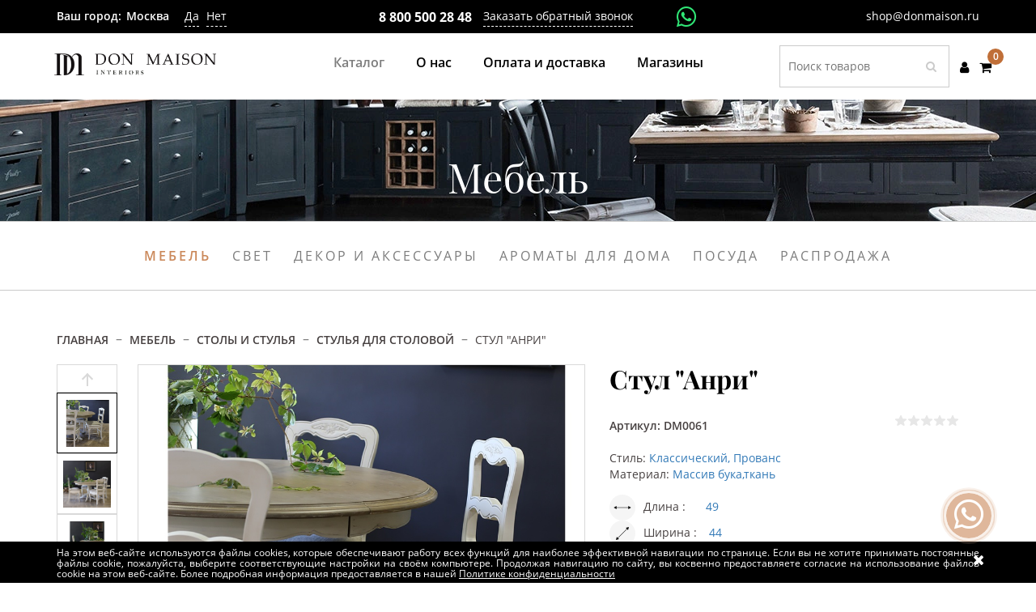

--- FILE ---
content_type: text/html; charset=UTF-8
request_url: https://donmaison.ru/catalog/mebel_4/stoly_i_stulya/stulya_dlya_stolovoy/stul_anri/?offerID=28413
body_size: 53079
content:
<!DOCTYPE html>


<html lang="ru">
<head><link href="/bitrix/themes/.default/sotbit.preloader.style.css" type="text/css" rel="stylesheet" />
	<title>Стул &quot;Анри&quot; - DON MAISON арт. DM0061</title>

	<meta name="google-site-verification" content="67B8FZ7hZ2c3kjHwHPRdQtErqE9Dmivkl_K9YiTNTZ4" />
    <meta http-equiv="Content-Type" content="text/html; charset=utf-8">
    <meta http-equiv="Cache-Control" content="no-cache">
    <meta name="viewport" content="user-scalable=no, width=device-width, initial-scale=1, maximum-scale=1">
     <meta name="google-site-verification" content="YrqzgM09IdIEEHRZXET18bWrNqiRKh9zdgZoX-bHhVI" />





    <meta http-equiv="Cache-Control" content="no-cache, no-store, must-revalidate" />
    <meta http-equiv="Pragma" content="no-cache" />
    <meta http-equiv="Expires" content="0" />
    
    

    <link href="/local/templates/shop/favicon.svg" rel="shortcut icon" type="image/x-icon">

    <meta http-equiv="Content-Type" content="text/html; charset=UTF-8" />
<meta name="keywords" content="французская мебель, мебель из Франции, Стулья для столовой DON MAISON, Стул &amp;quot;Анри&amp;quot; купить, Стул &amp;quot;Анри&amp;quot; цена, Стул &amp;quot;Анри&amp;quot; под заказ, Стул &amp;quot;Анри&amp;quot; Don Maison, DM0061, DON MAISON, Стулья для столовой купить" />
<meta name="description" content="Стул &amp;quot;Анри&amp;quot; - DON MAISON арт. DM0061 в интернет-магазине федеральной сети интерьерных салонов мебели Don Maison. Доставка до 3 рабочих дней по Москве и МО." />
<link rel="canonical" href="/catalog/mebel_4/stoly_i_stulya/stulya_dlya_stolovoy/stul_anri/" />
<link href="/bitrix/js/ui/design-tokens/dist/ui.design-tokens.min.css?173857327623463" type="text/css"  rel="stylesheet" />
<link href="/bitrix/js/ui/fonts/opensans/ui.font.opensans.min.css?17385732772320" type="text/css"  rel="stylesheet" />
<link href="/bitrix/js/main/popup/dist/main.popup.bundle.min.css?175256614728056" type="text/css"  rel="stylesheet" />
<link href="/bitrix/css/main/themes/blue/style.min.css?1748938854331" type="text/css"  rel="stylesheet" />
<link href="/bitrix/css/main/bootstrap.min.css?1748938854121326" type="text/css"  rel="stylesheet" />
<link href="/bitrix/cache/css/s1/shop/page_c229547e5a6de4faa84ddf5d922af9ba/page_c229547e5a6de4faa84ddf5d922af9ba_v1.css?176580609673538" type="text/css"  rel="stylesheet" />
<link href="/bitrix/cache/css/s1/shop/template_55e10aceb58df3fa9471b044e07a648a/template_55e10aceb58df3fa9471b044e07a648a_v1.css?1765806096377053" type="text/css"  data-template-style="true" rel="stylesheet" />
<script>if(!window.BX)window.BX={};if(!window.BX.message)window.BX.message=function(mess){if(typeof mess==='object'){for(let i in mess) {BX.message[i]=mess[i];} return true;}};</script>
<script>(window.BX||top.BX).message({"JS_CORE_LOADING":"Загрузка...","JS_CORE_NO_DATA":"- Нет данных -","JS_CORE_WINDOW_CLOSE":"Закрыть","JS_CORE_WINDOW_EXPAND":"Развернуть","JS_CORE_WINDOW_NARROW":"Свернуть в окно","JS_CORE_WINDOW_SAVE":"Сохранить","JS_CORE_WINDOW_CANCEL":"Отменить","JS_CORE_WINDOW_CONTINUE":"Продолжить","JS_CORE_H":"ч","JS_CORE_M":"м","JS_CORE_S":"с","JSADM_AI_HIDE_EXTRA":"Скрыть лишние","JSADM_AI_ALL_NOTIF":"Показать все","JSADM_AUTH_REQ":"Требуется авторизация!","JS_CORE_WINDOW_AUTH":"Войти","JS_CORE_IMAGE_FULL":"Полный размер"});</script>

<script src="/bitrix/js/main/core/core.min.js?1756216466229643"></script>

<script>BX.Runtime.registerExtension({"name":"main.core","namespace":"BX","loaded":true});</script>
<script>BX.setJSList(["\/bitrix\/js\/main\/core\/core_ajax.js","\/bitrix\/js\/main\/core\/core_promise.js","\/bitrix\/js\/main\/polyfill\/promise\/js\/promise.js","\/bitrix\/js\/main\/loadext\/loadext.js","\/bitrix\/js\/main\/loadext\/extension.js","\/bitrix\/js\/main\/polyfill\/promise\/js\/promise.js","\/bitrix\/js\/main\/polyfill\/find\/js\/find.js","\/bitrix\/js\/main\/polyfill\/includes\/js\/includes.js","\/bitrix\/js\/main\/polyfill\/matches\/js\/matches.js","\/bitrix\/js\/ui\/polyfill\/closest\/js\/closest.js","\/bitrix\/js\/main\/polyfill\/fill\/main.polyfill.fill.js","\/bitrix\/js\/main\/polyfill\/find\/js\/find.js","\/bitrix\/js\/main\/polyfill\/matches\/js\/matches.js","\/bitrix\/js\/main\/polyfill\/core\/dist\/polyfill.bundle.js","\/bitrix\/js\/main\/core\/core.js","\/bitrix\/js\/main\/polyfill\/intersectionobserver\/js\/intersectionobserver.js","\/bitrix\/js\/main\/lazyload\/dist\/lazyload.bundle.js","\/bitrix\/js\/main\/polyfill\/core\/dist\/polyfill.bundle.js","\/bitrix\/js\/main\/parambag\/dist\/parambag.bundle.js"]);
</script>
<script>BX.Runtime.registerExtension({"name":"ui.dexie","namespace":"BX.DexieExport","loaded":true});</script>
<script>BX.Runtime.registerExtension({"name":"ls","namespace":"window","loaded":true});</script>
<script>BX.Runtime.registerExtension({"name":"fx","namespace":"window","loaded":true});</script>
<script>BX.Runtime.registerExtension({"name":"fc","namespace":"window","loaded":true});</script>
<script>BX.Runtime.registerExtension({"name":"pull.protobuf","namespace":"BX","loaded":true});</script>
<script>BX.Runtime.registerExtension({"name":"rest.client","namespace":"window","loaded":true});</script>
<script>(window.BX||top.BX).message({"pull_server_enabled":"Y","pull_config_timestamp":1752566170,"shared_worker_allowed":"Y","pull_guest_mode":"N","pull_guest_user_id":0,"pull_worker_mtime":1745825286});(window.BX||top.BX).message({"PULL_OLD_REVISION":"Для продолжения корректной работы с сайтом необходимо перезагрузить страницу."});</script>
<script>BX.Runtime.registerExtension({"name":"pull.client","namespace":"BX","loaded":true});</script>
<script>BX.Runtime.registerExtension({"name":"pull","namespace":"window","loaded":true});</script>
<script>BX.Runtime.registerExtension({"name":"ui.design-tokens","namespace":"window","loaded":true});</script>
<script>BX.Runtime.registerExtension({"name":"ui.fonts.opensans","namespace":"window","loaded":true});</script>
<script>BX.Runtime.registerExtension({"name":"main.popup","namespace":"BX.Main","loaded":true});</script>
<script>BX.Runtime.registerExtension({"name":"popup","namespace":"window","loaded":true});</script>
<script type="extension/settings" data-extension="currency.currency-core">{"region":"ru"}</script>
<script>BX.Runtime.registerExtension({"name":"currency.currency-core","namespace":"BX.Currency","loaded":true});</script>
<script>BX.Runtime.registerExtension({"name":"currency","namespace":"window","loaded":true});</script>
<script>(window.BX||top.BX).message({"LANGUAGE_ID":"ru","FORMAT_DATE":"DD.MM.YYYY","FORMAT_DATETIME":"DD.MM.YYYY HH:MI:SS","COOKIE_PREFIX":"BITRIX_SM","SERVER_TZ_OFFSET":"10800","UTF_MODE":"Y","SITE_ID":"s1","SITE_DIR":"\/","USER_ID":"","SERVER_TIME":1769287272,"USER_TZ_OFFSET":0,"USER_TZ_AUTO":"Y","bitrix_sessid":"c39ae4d7bb40b81e0547424bc6321d3c"});</script>


<script  src="/bitrix/cache/js/s1/shop/kernel_main/kernel_main_v1.js?1765899020200685"></script>
<script src="/bitrix/js/ui/dexie/dist/dexie.bundle.min.js?1752566176102530"></script>
<script src="/bitrix/js/main/core/core_ls.min.js?17489388532683"></script>
<script src="/bitrix/js/main/core/core_frame_cache.min.js?175256618710481"></script>
<script src="/bitrix/js/pull/protobuf/protobuf.min.js?160578009476433"></script>
<script src="/bitrix/js/pull/protobuf/model.min.js?160578009414190"></script>
<script src="/bitrix/js/rest/client/rest.client.min.js?16057833279240"></script>
<script src="/bitrix/js/pull/client/pull.client.min.js?174859575849849"></script>
<script src="/bitrix/js/main/popup/dist/main.popup.bundle.min.js?175621646666986"></script>
<script src="/bitrix/js/currency/currency-core/dist/currency-core.bundle.min.js?17180079724569"></script>
<script src="/bitrix/js/currency/core_currency.min.js?1718007972835"></script>
<script src="/bitrix/js/yandex.metrika/script.js?17032464466603"></script>
<script>BX.setJSList(["\/bitrix\/js\/main\/core\/core_fx.js","\/bitrix\/js\/main\/session.js","\/bitrix\/js\/main\/pageobject\/dist\/pageobject.bundle.js","\/bitrix\/js\/main\/core\/core_window.js","\/bitrix\/js\/main\/date\/main.date.js","\/bitrix\/js\/main\/core\/core_date.js","\/bitrix\/js\/main\/utils.js","\/bitrix\/js\/main\/dd.js","\/bitrix\/js\/main\/core\/core_uf.js","\/bitrix\/js\/main\/core\/core_dd.js","\/bitrix\/js\/main\/core\/core_tooltip.js","\/local\/templates\/shop\/components\/bitrix\/catalog.element\/.default\/script.js","\/local\/templates\/shop\/components\/webavk\/ibcomments\/.default\/script.js","\/local\/templates\/shop\/components\/bitrix\/catalog.products.viewed\/.default\/script.js","\/bitrix\/components\/bitrix\/catalog.item\/templates\/.default\/script.js","\/local\/templates\/shop\/js\/jquery-2.2.2.min.js","\/local\/templates\/shop\/js\/bootstrap.min.js","\/local\/templates\/shop\/js\/slick.min.js","\/local\/templates\/shop\/js\/jquery.fancybox.min.js","\/local\/templates\/shop\/js\/numbered.js","\/local\/templates\/shop\/js\/script.js","\/local\/templates\/shop\/js\/jquery.zoom.js","\/local\/templates\/shop\/js\/jquery.inputmask.bundle.min.js","\/local\/components\/webpractik\/seocities.list\/templates\/main\/script.js","\/bitrix\/components\/bitrix\/search.title\/script.js","\/local\/templates\/shop\/components\/bitrix\/sale.basket.basket.line\/.default\/script.js","\/local\/templates\/shop\/components\/bitrix\/menu\/catalog_menu\/script.js","\/local\/templates\/shop\/components\/bitrix\/menu\/footer_menu_mobile_3lvl\/script.js"]);</script>
<script>BX.setCSSList(["\/local\/templates\/shop\/components\/bitrix\/catalog.element\/.default\/style.css","\/local\/templates\/shop\/components\/webavk\/ibcomments\/.default\/style.css","\/bitrix\/components\/bitrix\/catalog.item\/templates\/.default\/style.css","\/local\/templates\/shop\/fonts\/OpenSans\/stylesheet.css","\/local\/templates\/shop\/css\/reset.min.css","\/local\/templates\/shop\/css\/bootstrap.min.css","\/local\/templates\/shop\/fontawesome-5\/css\/all.min.css","\/local\/templates\/shop\/css\/font-awesome.min.css","\/local\/templates\/shop\/css\/slick.css","\/local\/templates\/shop\/css\/jquery.fancybox.min.css","\/local\/templates\/shop\/css\/style.css","\/local\/templates\/shop\/css\/adaptive.css","\/local\/templates\/shop\/css\/zakladki_na_glavnoi.css","\/local\/templates\/shop\/components\/bitrix\/search.title\/search_head\/style.css","\/local\/templates\/shop\/components\/bitrix\/news.list\/top_banners\/style.css","\/local\/templates\/shop\/components\/bitrix\/menu\/catalog_menu\/style.css","\/local\/templates\/shop\/components\/bitrix\/menu\/footer_menu_mobile_3lvl\/style.css","\/local\/templates\/shop\/styles.css","\/local\/templates\/shop\/template_styles.css"]);</script>
<script>
					(function () {
						"use strict";

						var counter = function ()
						{
							var cookie = (function (name) {
								var parts = ("; " + document.cookie).split("; " + name + "=");
								if (parts.length == 2) {
									try {return JSON.parse(decodeURIComponent(parts.pop().split(";").shift()));}
									catch (e) {}
								}
							})("BITRIX_CONVERSION_CONTEXT_s1");

							if (cookie && cookie.EXPIRE >= BX.message("SERVER_TIME"))
								return;

							var request = new XMLHttpRequest();
							request.open("POST", "/bitrix/tools/conversion/ajax_counter.php", true);
							request.setRequestHeader("Content-type", "application/x-www-form-urlencoded");
							request.send(
								"SITE_ID="+encodeURIComponent("s1")+
								"&sessid="+encodeURIComponent(BX.bitrix_sessid())+
								"&HTTP_REFERER="+encodeURIComponent(document.referrer)
							);
						};

						if (window.frameRequestStart === true)
							BX.addCustomEvent("onFrameDataReceived", counter);
						else
							BX.ready(counter);
					})();
				</script>
            <script type="text/javascript">
                window.dataLayerName = 'dataLayer';
                var dataLayerName = window.dataLayerName;
            </script>
            <!-- Yandex.Metrika counter -->
            <script type="text/javascript">
                (function (m, e, t, r, i, k, a) {
                    m[i] = m[i] || function () {
                        (m[i].a = m[i].a || []).push(arguments)
                    };
                    m[i].l = 1 * new Date();
                    k = e.createElement(t), a = e.getElementsByTagName(t)[0], k.async = 1, k.src = r, a.parentNode.insertBefore(k, a)
                })
                (window, document, "script", "https://mc.yandex.ru/metrika/tag.js", "ym");

                ym("54242815", "init", {
                    clickmap: true,
                    trackLinks: true,
                    accurateTrackBounce: true,
                    webvisor: true,
                    ecommerce: dataLayerName,
                    params: {
                        __ym: {
                            "ymCmsPlugin": {
                                "cms": "1c-bitrix",
                                "cmsVersion": "25.600",
                                "pluginVersion": "1.0.8",
                                'ymCmsRip': 1545906887                            }
                        }
                    }
                });

                document.addEventListener("DOMContentLoaded", function() {
                                    });

            </script>
            <!-- /Yandex.Metrika counter -->
                    <script type="text/javascript">
            window.counters = ["54242815"];
        </script>
        
<meta name="yandex-verification" content="5de30fc5191dfeee" />
<meta property="og:image" content="http://donmaison.ru/upload/iblock/2ae/tv4g1ox614oqx3n4flziks5tdv03boi4.jpg"/>
<script>window[window.dataLayerName] = window[window.dataLayerName] || [];</script>



<script  src="/bitrix/cache/js/s1/shop/template_e8bf3177ac53500e014670f02b6f46d5/template_e8bf3177ac53500e014670f02b6f46d5_v1.js?1765806096338889"></script>
<script  src="/bitrix/cache/js/s1/shop/page_5896f47c8f0ca4a3a7278d20c9732f4f/page_5896f47c8f0ca4a3a7278d20c9732f4f_v1.js?1765806096193203"></script>

                    
             <script>
        window.dataLayer = window.dataLayer || [];
    </script>
	

	
	
        <script type="text/javascript">
        var _tmr = window._tmr || (window._tmr = []);
        _tmr.push({id: "3427084", type: "pageView", start: (new Date()).getTime()});
        (function (d, w, id) {
            if (d.getElementById(id)) return;
            var ts = d.createElement("script"); ts.type = "text/javascript"; ts.async = true; ts.id = id;
            ts.src = "https://top-fwz1.mail.ru/js/code.js";
            var f = function () {var s = d.getElementsByTagName("script")[0]; s.parentNode.insertBefore(ts, s);};
            if (w.opera == "[object Opera]") { d.addEventListener("DOMContentLoaded", f, false); } else { f(); }
        })(document, window, "tmr-code");
    </script>
    <noscript><div><img src="https://top-fwz1.mail.ru/counter?id=3427084;js=na" style="position:absolute;left:-9999px;" alt="Top.Mail.Ru"  loading="lazy" /></div></noscript>
    
			
</head>
<body>




<div class="wrapper_site">
</div>
    <header>
        <div class="header_top">
            <div class="container">
                <div class="row">
                    <div class=col-md-4 col-lg-4>
                        <div class="original-city-change">
        <div class="city_label">Москва</div>
    <div class="city_change" onclick="openPopup('/', 'choose_city', '/catalog/mebel_4/stoly_i_stulya/stulya_dlya_stolovoy/stul_anri/')">Изменить</div>
</div>
<div class="detected-city-change" style="display: none">
    <div class="city_label" style="margin-right: 2px;">Ваш город:</div>
    <div class="city_label">Москва</div>
    <div class="city_change" style="margin-right: 5px;"><a class="js-your-city__yes"
                                                           href="https://donmaison.ru">Да</a></div>
    <div class="city_change" onclick="openPopup('/', 'choose_city', '/catalog/mebel_4/stoly_i_stulya/stulya_dlya_stolovoy/stul_anri/')">Нет</div>
</div>
<span id="show" style="display: none">
<a href='https://donmaison.ru' rel='nofollow'>Москва</a><a href='https://krasnoyarsk.donmaison.ru' rel='nofollow'>Красноярск</a><a href='https://rostov.donmaison.ru' rel='nofollow'>Ростов-на-Дону</a><a href='https://donmaison.ru' rel='nofollow'></a></span>                    </div>


                    <div class="col-md-6 col-lg-6 text-left">
                        <a class="ya-phone" href="tel:+78005002848"><span style="vertical-align: middle; font-size: 16px; padding-right: 10px;" class="ya-phone">&nbsp;&nbsp;<b>8 800 500 28 48</b></span></a>
                        <a class="header_callback show_callback"
                           onclick="App.callGtagEvent('recall'); openPopup('/', 'form_callback', '/catalog/mebel_4/stoly_i_stulya/stulya_dlya_stolovoy/stul_anri/')"
                           href="javascript:void(0)">Заказать обратный звонок</a>
						   
						                           <a class="header_watsap header_watsap_no_auth" target="_blank" href="https://wa.me/79281159060"><i class="fab fa-whatsapp"></i></a>
 							                       						   
                                        </div>
                       						<div class="col-md-2 col-lg-2 text-right">
							<a class="header_mail" href="mailto:shop@donmaison.ru">shop@donmaison.ru</a>
						</div>
                                                           </div>
            </div>
        </div>
        <p style="display: none">
            </script>111
            <script></script>
        </p>

        <div class="header_bottom">
            <div class="container">
                <div class="row">
                    <div class="col-xs-12 col-sm-12 col-md-3 col-lg-3">

                        <div class="mobile_menu hidden-md hidden-lg">
                            <span class="top"></span>
                            <span class="middle"></span>
                            <span class="bottom"></span>
                        </div>

                        <a href="/">
						<img src="/upload/bkvsoft.webp/674c2a759a2bd31063ebe4da7a91179f/local/templates/shop/img/DM_logo_hor.webp" loading="lazy">                        </a>

                        <span class="open_search">
                            <img src="/upload/bkvsoft.webp/fb927ef34231d6e10f84f5329ef00340/local/templates/shop/img/magnifying-glass.webp" height="16" loading="lazy" />
                        </span>

                        <div class="open_search_panel" style="display:none;">
                            	<div id="title-search" class="wrapper_input_search">
		<form action="/search/index.php">
			<input id="title-search-input" class="search_input" type="text" name="q" placeholder="Поиск товаров" value="" size="40" maxlength="50" autocomplete="off" />
			<div class="separator"></div>
			<button type="submit">
				<i class="fa fa-search"></i>
			</button>
			<input name="s" type="hidden" class="ok" value="" />
		</form>
	</div>			

<script>
	BX.ready(function(){
		new JCTitleSearch({
			'AJAX_PAGE' : '/catalog/mebel_4/stoly_i_stulya/stulya_dlya_stolovoy/stul_anri/?offerID=28413',
			'CONTAINER_ID': 'title-search',
			'INPUT_ID': 'title-search-input',
			'MIN_QUERY_LEN': 2
		});
	});
</script>                        </div>
                        <script>
var bx_basketFKauiI = new BitrixSmallCart;
</script>
<script>(function(w,d,s,l,i){w[l]=w[l]||[];var objg={event:'g'+'tm.js'};objg['gt'+'m.start']=new Date().getTime();w[l].push(objg);var f=d.getElementsByTagName(s)[0],j=d.createElement(s),dl=l!='dataLayer'?'&l='+l:'';j.async=true;j.src='https://www.goo'+'gleta'+'gman'+'ager.com/g'+'tm.js?id='+i+dl;f.parentNode.insertBefore(j,f);})(window,document,'script','dataLayer','GT'+'M-P7'+'RH3'+'NW9');</script>


<span id="bx_basketFKauiI" href="/personal/cart/" class="header_cart bx-basket bx-opener hidden-md hidden-lg">
<!--'start_frame_cache_bx_basketFKauiI'-->					<a href="/personal/cart/" class="header_cart" title="0 руб.">
					<i class="fa fa-shopping-cart"></i>
					<span class="count">
						0					</span>
				</a>
			<a href="/auth/" class="header_cabinet" title="Войти"><i class="fa fa-user"></i></a><!--'end_frame_cache_bx_basketFKauiI'--></span>
<script type="text/javascript">
	bx_basketFKauiI.siteId       = 's1';
	bx_basketFKauiI.cartId       = 'bx_basketFKauiI';
	bx_basketFKauiI.ajaxPath     = '/bitrix/components/bitrix/sale.basket.basket.line/ajax.php';
	bx_basketFKauiI.templateName = '.default';
	bx_basketFKauiI.arParams     =  {'COMPONENT_TEMPLATE':'','PATH_TO_BASKET':'/personal/cart/','PATH_TO_ORDER':'/personal/order.php','SHOW_NUM_PRODUCTS':'Y','SHOW_TOTAL_PRICE':'Y','SHOW_EMPTY_VALUES':'Y','SHOW_PERSONAL_LINK':'Y','PATH_TO_PERSONAL':'/personal/','SHOW_AUTHOR':'Y','PATH_TO_REGISTER':'/auth/','PATH_TO_AUTHORIZE':'/auth/','PATH_TO_PROFILE':'/personal/','SHOW_PRODUCTS':'N','POSITION_FIXED':'N','HIDE_ON_BASKET_PAGES':'N','COMPOSITE_FRAME_MODE':'A','COMPOSITE_FRAME_TYPE':'DYNAMIC_WITHOUT_STUB','MOBILE':'Y','CACHE_TYPE':'A','SHOW_REGISTRATION':'Y','SHOW_DELAY':'Y','SHOW_NOTAVAIL':'Y','SHOW_IMAGE':'Y','SHOW_PRICE':'Y','SHOW_SUMMARY':'Y','POSITION_VERTICAL':'top','POSITION_HORIZONTAL':'right','MAX_IMAGE_SIZE':'70','AJAX':'N','~COMPONENT_TEMPLATE':'','~PATH_TO_BASKET':'/personal/cart/','~PATH_TO_ORDER':'/personal/order.php','~SHOW_NUM_PRODUCTS':'Y','~SHOW_TOTAL_PRICE':'Y','~SHOW_EMPTY_VALUES':'Y','~SHOW_PERSONAL_LINK':'Y','~PATH_TO_PERSONAL':'/personal/','~SHOW_AUTHOR':'Y','~PATH_TO_REGISTER':'/auth/','~PATH_TO_AUTHORIZE':'/auth/','~PATH_TO_PROFILE':'/personal/','~SHOW_PRODUCTS':'N','~POSITION_FIXED':'N','~HIDE_ON_BASKET_PAGES':'N','~COMPOSITE_FRAME_MODE':'A','~COMPOSITE_FRAME_TYPE':'DYNAMIC_WITHOUT_STUB','~MOBILE':'Y','~CACHE_TYPE':'A','~SHOW_REGISTRATION':'Y','~SHOW_DELAY':'Y','~SHOW_NOTAVAIL':'Y','~SHOW_IMAGE':'Y','~SHOW_PRICE':'Y','~SHOW_SUMMARY':'Y','~POSITION_VERTICAL':'top','~POSITION_HORIZONTAL':'right','~MAX_IMAGE_SIZE':'70','~AJAX':'N','cartId':'bx_basketFKauiI'}; // TODO \Bitrix\Main\Web\Json::encode
	bx_basketFKauiI.closeMessage = 'Скрыть';
	bx_basketFKauiI.openMessage  = 'Раскрыть';
	bx_basketFKauiI.activate();
</script>

                    </div>

                    <div class="hidden-sm hidden-xs col-md-6 col-lg-6 text-center">
                        	<nav class="top_menu">
						<a href="/catalog/" class="selected">Каталог</a>
			                
				<a href="/about/">О нас</a>
			                
				<a href="/payment-and-delivery/">Оплата и доставка</a>
			                
				<a href="/our-shops/">Магазины</a>
				</nav>
                    </div>
                    <div class="hidden-xs hidden-sm col-md-3 col-lg-3 text-right nopadding">
	<div id="title-search" class="wrapper_input_search">
		<form action="/search/index.php">
			<input id="title-search-input" class="search_input" type="text" name="q" placeholder="Поиск товаров" value="" size="40" maxlength="50" autocomplete="off" />
			<div class="separator"></div>
			<button type="submit">
				<i class="fa fa-search"></i>
			</button>
			<input name="s" type="hidden" class="ok" value="" />
		</form>
	</div>			

<script>
	BX.ready(function(){
		new JCTitleSearch({
			'AJAX_PAGE' : '/catalog/mebel_4/stoly_i_stulya/stulya_dlya_stolovoy/stul_anri/?offerID=28413',
			'CONTAINER_ID': 'title-search',
			'INPUT_ID': 'title-search-input',
			'MIN_QUERY_LEN': 2
		});
	});
</script><script>
var bx_basketT0kNhm = new BitrixSmallCart;
</script>


<span id="bx_basketT0kNhm" href="/personal/cart/" class="header_cart bx-basket bx-opener ">
<!--'start_frame_cache_bx_basketT0kNhm'-->		<script type="text/javascript">bx_basketT0kNhm.currentUrl = '%2Fcatalog%2Fmebel_4%2Fstoly_i_stulya%2Fstulya_dlya_stolovoy%2Fstul_anri%2F%3FofferID%3D28413';</script>			<a href="/auth/?auth=yes&backurl=%2Fcatalog%2Fmebel_4%2Fstoly_i_stulya%2Fstulya_dlya_stolovoy%2Fstul_anri%2F%3FofferID%3D28413" class="header_cabinet" title=""Войти"><i class="fa fa-user"></i></a>
							<a href="/personal/cart/" class="header_cart" title="0 руб.">
					<i class="fa fa-shopping-cart"></i>
					<span class="count">
						0					</span>
				</a>
			<!--'end_frame_cache_bx_basketT0kNhm'--></span>
<script type="text/javascript">
	bx_basketT0kNhm.siteId       = 's1';
	bx_basketT0kNhm.cartId       = 'bx_basketT0kNhm';
	bx_basketT0kNhm.ajaxPath     = '/bitrix/components/bitrix/sale.basket.basket.line/ajax.php';
	bx_basketT0kNhm.templateName = '.default';
	bx_basketT0kNhm.arParams     =  {'COMPONENT_TEMPLATE':'.default','PATH_TO_BASKET':'/personal/cart/','PATH_TO_ORDER':'/personal/order','SHOW_NUM_PRODUCTS':'Y','SHOW_TOTAL_PRICE':'Y','SHOW_EMPTY_VALUES':'Y','SHOW_PERSONAL_LINK':'N','PATH_TO_PERSONAL':'/personal/','SHOW_AUTHOR':'Y','PATH_TO_REGISTER':'/auth/','PATH_TO_AUTHORIZE':'/auth/','PATH_TO_PROFILE':'/personal/','SHOW_PRODUCTS':'N','POSITION_FIXED':'N','HIDE_ON_BASKET_PAGES':'N','COMPOSITE_FRAME_MODE':'A','COMPOSITE_FRAME_TYPE':'DYNAMIC_WITHOUT_STUB','MOBILE':'N','SHOW_REGISTRATION':'Y','CACHE_TYPE':'A','SHOW_DELAY':'Y','SHOW_NOTAVAIL':'Y','SHOW_IMAGE':'Y','SHOW_PRICE':'Y','SHOW_SUMMARY':'Y','POSITION_VERTICAL':'top','POSITION_HORIZONTAL':'right','MAX_IMAGE_SIZE':'70','AJAX':'N','~COMPONENT_TEMPLATE':'.default','~PATH_TO_BASKET':'/personal/cart/','~PATH_TO_ORDER':'/personal/order','~SHOW_NUM_PRODUCTS':'Y','~SHOW_TOTAL_PRICE':'Y','~SHOW_EMPTY_VALUES':'Y','~SHOW_PERSONAL_LINK':'N','~PATH_TO_PERSONAL':'/personal/','~SHOW_AUTHOR':'Y','~PATH_TO_REGISTER':'/auth/','~PATH_TO_AUTHORIZE':'/auth/','~PATH_TO_PROFILE':'/personal/','~SHOW_PRODUCTS':'N','~POSITION_FIXED':'N','~HIDE_ON_BASKET_PAGES':'N','~COMPOSITE_FRAME_MODE':'A','~COMPOSITE_FRAME_TYPE':'DYNAMIC_WITHOUT_STUB','~MOBILE':'N','~SHOW_REGISTRATION':'Y','~CACHE_TYPE':'A','~SHOW_DELAY':'Y','~SHOW_NOTAVAIL':'Y','~SHOW_IMAGE':'Y','~SHOW_PRICE':'Y','~SHOW_SUMMARY':'Y','~POSITION_VERTICAL':'top','~POSITION_HORIZONTAL':'right','~MAX_IMAGE_SIZE':'70','~AJAX':'N','cartId':'bx_basketT0kNhm'}; // TODO \Bitrix\Main\Web\Json::encode
	bx_basketT0kNhm.closeMessage = 'Скрыть';
	bx_basketT0kNhm.openMessage  = 'Раскрыть';
	bx_basketT0kNhm.activate();
</script>
                    </div>
                </div>
            </div>
        </div>
    </header>
    
    
    <div class="katalog_head_img">
                                        <div class="container container_1310">
                
                                            <picture>
                                                            <source srcset="/upload/bkvsoft.webp/4be83fa72b4b1414cfda70bc79be431d/upload/iblock/bfd/bfd42ce48acd832ee18aa56df814e5cf.webp" media="(max-width: 767px)">
                                                        <img src="/upload/bkvsoft.webp/c63cf63fa16990616c54cd5234a3bffc/upload/iblock/b7f/t21yvd2yqwqj4uys7gfympyov5n5pkrx/mebel-3.webp" loading="lazy" />
                        </picture>

                                        <div class="dark"></div>
                                                <div class="text h1">
                                Мебель                                <h1 class="hidden">Стул &quot;Анри&quot;</h1>
                            </div>
                                            
                            </div>

            </div>

    <div class="katalog_menu hidden-xs hidden-sm ">
    <div class="container container_1310">
        <ul>

            
                    
                    <li class="active" >
                        <a class="nolink"
                           href="/catalog/mebel_4/">Мебель</a>

                        
                            <div class="child">
                                <div class="container container_1310">
                                    <div class="row">
                                        <div class="col-xs-12 col-sm-12 col-md-3 col-lg-3">
                                            
                                                                                            <a href="/catalog/mebel_4/filter/novinka-is-da/apply/" id="component_new"
                                                   class="big_link">Новинки</a><br>
                                                <a href="/catalog/mebel_4/filter/khit-is-da/apply/" id="component_hit"
                                                   class="big_link">Хиты</a><br>
                                                											
                                                                                            <a href="/catalog/mebel_4/filter/skidka_20-is-da/apply/" id="component_sale"
                                                   class="big_link">Распродажа</a><br>
                                                                                    </div>
                                        
                                                <div class="col-xs-12 col-sm-12 col-md-3 col-lg-3">
                                                                                                            <a class="big_link"
                                                           href="/catalog/mebel_4/myagkaya_mebel_2/">
                                                            Мягкая мебель                                                        </a><br>
                                                                                                                    <div class="third_level">
                                                                    <!-- third level-->
                                                                    <a href="/catalog/mebel_4/myagkaya_mebel_2/divany/">
                                                                        Диваны                                                                    </a>
                                                                    <!-- third level-->
                                                                    <a href="/catalog/mebel_4/myagkaya_mebel_2/kresla/">
                                                                        Кресла                                                                    </a>
                                                                    <!-- third level-->
                                                                    <a href="/catalog/mebel_4/myagkaya_mebel_2/banketki/">
                                                                        Банкетки                                                                    </a>
                                                                    <!-- third level-->
                                                                    <a href="/catalog/mebel_4/myagkaya_mebel_2/pufy/">
                                                                        Пуфы                                                                    </a>
                                                                                                                            </div>
                                                                                                                                                                        <a class="big_link"
                                                           href="/catalog/mebel_4/mebel_dlya_kukhni/">
                                                            Мебель для кухни                                                        </a><br>
                                                                                                                                                                        <a class="big_link"
                                                           href="/catalog/mebel_4/komody/">
                                                            Комоды                                                        </a><br>
                                                                                                                                                                        <a class="big_link"
                                                           href="/catalog/mebel_4/mebel_dlya_gostinoy/">
                                                            Мебель для гостиной                                                        </a><br>
                                                                                                                    <div class="third_level">
                                                                    <!-- third level-->
                                                                    <a href="/catalog/mebel_4/mebel_dlya_gostinoy/bufety_i_vitriny/">
                                                                        Буфеты и витрины                                                                    </a>
                                                                    <!-- third level-->
                                                                    <a href="/catalog/mebel_4/mebel_dlya_gostinoy/tv_tumby/">
                                                                        ТВ тумбы                                                                    </a>
                                                                    <!-- third level-->
                                                                    <a href="/catalog/mebel_4/mebel_dlya_gostinoy/konsoli_1/">
                                                                        Консоли                                                                    </a>
                                                                    <!-- third level-->
                                                                    <a href="/catalog/mebel_4/mebel_dlya_gostinoy/stoliki/">
                                                                        Столики                                                                    </a>
                                                                    <!-- third level-->
                                                                    <a href="/catalog/mebel_4/mebel_dlya_gostinoy/portaly_dlya_kamina/">
                                                                        Порталы для камина                                                                    </a>
                                                                                                                            </div>
                                                                                                                                                                </div>
                                                
                                                <div class="col-xs-12 col-sm-12 col-md-3 col-lg-3">
                                                                                                            <a class="big_link"
                                                           href="/catalog/mebel_4/mebel_dlya_kabineta/">
                                                            Мебель для кабинета                                                        </a><br>
                                                                                                                    <div class="third_level">
                                                                    <!-- third level-->
                                                                    <a href="/catalog/mebel_4/mebel_dlya_kabineta/knizhnye_shkafy/">
                                                                        Книжные шкафы                                                                    </a>
                                                                    <!-- third level-->
                                                                    <a href="/catalog/mebel_4/mebel_dlya_kabineta/stellazhi/">
                                                                        Стеллажи                                                                    </a>
                                                                    <!-- third level-->
                                                                    <a href="/catalog/mebel_4/mebel_dlya_kabineta/pismennye_stoly/">
                                                                        Письменные столы                                                                    </a>
                                                                                                                            </div>
                                                                                                                                                                        <a class="big_link"
                                                           href="/catalog/mebel_4/mebel_dlya_ulitsy/">
                                                            Мебель для улицы                                                        </a><br>
                                                                                                                                                                </div>
                                                
                                                <div class="col-xs-12 col-sm-12 col-md-3 col-lg-3">
                                                                                                            <a class="big_link"
                                                           href="/catalog/mebel_4/mebel_dlya_prikhozhey/">
                                                            Мебель для прихожей                                                        </a><br>
                                                                                                                                                                        <a class="big_link"
                                                           href="/catalog/mebel_4/mebel_dlya_spalni/">
                                                            Мебель для спальни                                                        </a><br>
                                                                                                                    <div class="third_level">
                                                                    <!-- third level-->
                                                                    <a href="/catalog/mebel_4/mebel_dlya_spalni/krovati/">
                                                                        Кровати                                                                    </a>
                                                                    <!-- third level-->
                                                                    <a href="/catalog/mebel_4/mebel_dlya_spalni/prikrovatnye_tumbochki/">
                                                                        Прикроватные тумбочки                                                                    </a>
                                                                    <!-- third level-->
                                                                    <a href="/catalog/mebel_4/mebel_dlya_spalni/shkafy_platyanye/">
                                                                        Шкафы платяные                                                                    </a>
                                                                    <!-- third level-->
                                                                    <a href="/catalog/mebel_4/mebel_dlya_spalni/tualetnye_stoliki/">
                                                                        Туалетные столики                                                                    </a>
                                                                    <!-- third level-->
                                                                    <a href="/catalog/mebel_4/mebel_dlya_spalni/baldakhiny/">
                                                                        Балдахины                                                                    </a>
                                                                    <!-- third level-->
                                                                    <a href="/catalog/mebel_4/mebel_dlya_spalni/matrasy/">
                                                                        Матрасы                                                                    </a>
                                                                    <!-- third level-->
                                                                    <a href="/catalog/mebel_4/mebel_dlya_spalni/veshalki_kostyumnye/">
                                                                        Вешалки костюмные                                                                    </a>
                                                                                                                            </div>
                                                                                                                                                                        <a class="big_link"
                                                           href="/catalog/mebel_4/stoly_i_stulya/">
                                                            Столы и Стулья                                                        </a><br>
                                                                                                                    <div class="third_level">
                                                                    <!-- third level-->
                                                                    <a href="/catalog/mebel_4/stoly_i_stulya/obedennye_stoly/">
                                                                        Обеденные столы                                                                    </a>
                                                                    <!-- third level-->
                                                                    <a href="/catalog/mebel_4/stoly_i_stulya/barnye_stulya/">
                                                                        Барные стулья                                                                    </a>
                                                                    <!-- third level-->
                                                                    <a href="/catalog/mebel_4/stoly_i_stulya/stulya_dlya_stolovoy/">
                                                                        Стулья для столовой                                                                    </a>
                                                                                                                            </div>
                                                                                                                                                                </div>
                                                                                    </div>
                                </div>
                            </div>
                                            </li>

            
                    
                    <li  >
                        <a class="nolink"
                           href="/catalog/svet_4/">Свет</a>

                        
                            <div class="child">
                                <div class="container container_1310">
                                    <div class="row">
                                        <div class="col-xs-12 col-sm-12 col-md-3 col-lg-3">
                                            
                                                                                            <a href="/catalog/svet_4/filter/novinka-is-da/apply/" id="component_new"
                                                   class="big_link">Новинки</a><br>
                                                <a href="/catalog/svet_4/filter/khit-is-da/apply/" id="component_hit"
                                                   class="big_link">Хиты</a><br>
                                                											
                                                                                            <a href="/catalog/svet_4/filter/skidka_20-is-da/apply/" id="component_sale"
                                                   class="big_link">Распродажа</a><br>
                                                                                    </div>
                                        
                                                <div class="col-xs-12 col-sm-12 col-md-3 col-lg-3">
                                                                                                            <a class="big_link"
                                                           href="/catalog/svet_4/nastolnye_lampy_2/">
                                                            Настольные лампы                                                        </a><br>
                                                                                                                                                                        <a class="big_link"
                                                           href="/catalog/svet_4/torshery_2/">
                                                            Торшеры                                                        </a><br>
                                                                                                                                                                        <a class="big_link"
                                                           href="/catalog/svet_4/lyustry_2/">
                                                            Люстры                                                        </a><br>
                                                                                                                                                                        <a class="big_link"
                                                           href="/catalog/svet_4/lampy_edisona/">
                                                            Лампы Эдисона                                                        </a><br>
                                                                                                                                                                </div>
                                                
                                                <div class="col-xs-12 col-sm-12 col-md-3 col-lg-3">
                                                                                                            <a class="big_link"
                                                           href="/catalog/svet_4/bra_2/">
                                                            Бра                                                        </a><br>
                                                                                                                                                                </div>
                                                                                    </div>
                                </div>
                            </div>
                                            </li>

            
                    
                    <li  >
                        <a class="nolink"
                           href="/catalog/dekor_i_aksessuary/">Декор и аксессуары</a>

                        
                            <div class="child">
                                <div class="container container_1310">
                                    <div class="row">
                                        <div class="col-xs-12 col-sm-12 col-md-3 col-lg-3">
                                            
                                                                                            <a href="/catalog/dekor_i_aksessuary/filter/novinka-is-da/apply/" id="component_new"
                                                   class="big_link">Новинки</a><br>
                                                <a href="/catalog/dekor_i_aksessuary/filter/khit-is-da/apply/" id="component_hit"
                                                   class="big_link">Хиты</a><br>
                                                											
                                                                                            <a href="/catalog/dekor_i_aksessuary/filter/skidka_20-is-da/apply/" id="component_sale"
                                                   class="big_link">Распродажа</a><br>
                                                                                    </div>
                                        
                                                <div class="col-xs-12 col-sm-12 col-md-3 col-lg-3">
                                                                                                            <a class="big_link"
                                                           href="/catalog/dekor_i_aksessuary/aksessuary_dlya_vannoy_komnaty_2/">
                                                            Аксессуары для ванной комнаты                                                        </a><br>
                                                                                                                                                                        <a class="big_link"
                                                           href="/catalog/dekor_i_aksessuary/aksessuary_dlya_khraneniya_2/">
                                                            Аксессуары для хранения                                                        </a><br>
                                                                                                                    <div class="third_level">
                                                                    <!-- third level-->
                                                                    <a href="/catalog/dekor_i_aksessuary/aksessuary_dlya_khraneniya_2/gazetnitsy/">
                                                                        Газетницы                                                                    </a>
                                                                    <!-- third level-->
                                                                    <a href="/catalog/dekor_i_aksessuary/aksessuary_dlya_khraneniya_2/korziny/">
                                                                        Корзины                                                                    </a>
                                                                    <!-- third level-->
                                                                    <a href="/catalog/dekor_i_aksessuary/aksessuary_dlya_khraneniya_2/kryuchki_i_veshalki_1/">
                                                                        Крючки и вешалки                                                                    </a>
                                                                    <!-- third level-->
                                                                    <a href="/catalog/dekor_i_aksessuary/aksessuary_dlya_khraneniya_2/polki_1/">
                                                                        Полки                                                                    </a>
                                                                    <!-- third level-->
                                                                    <a href="/catalog/dekor_i_aksessuary/aksessuary_dlya_khraneniya_2/chemodany_i_sunduki/">
                                                                        Чемоданы и сундуки                                                                    </a>
                                                                    <!-- third level-->
                                                                    <a href="/catalog/dekor_i_aksessuary/aksessuary_dlya_khraneniya_2/shkatulki_i_podstavki_dlya_ukrasheniy/">
                                                                        Шкатулки и подставки для украшений                                                                    </a>
                                                                    <!-- third level-->
                                                                    <a href="/catalog/dekor_i_aksessuary/aksessuary_dlya_khraneniya_2/organayzery_1/">
                                                                        Органайзеры                                                                    </a>
                                                                                                                            </div>
                                                                                                                                                                        <a class="big_link"
                                                           href="/catalog/dekor_i_aksessuary/domashniy_sad_4/">
                                                            Домашний сад                                                        </a><br>
                                                                                                                    <div class="third_level">
                                                                    <!-- third level-->
                                                                    <a href="/catalog/dekor_i_aksessuary/domashniy_sad_4/dekor_dlya_sada/">
                                                                        Декор для сада                                                                    </a>
                                                                    <!-- third level-->
                                                                    <a href="/catalog/dekor_i_aksessuary/domashniy_sad_4/iskusstvennye_rasteniya_1/">
                                                                        Искусственные растения                                                                    </a>
                                                                    <!-- third level-->
                                                                    <a href="/catalog/dekor_i_aksessuary/domashniy_sad_4/kashpos/">
                                                                        Кашпо                                                                    </a>
                                                                    <!-- third level-->
                                                                    <a href="/catalog/dekor_i_aksessuary/domashniy_sad_4/terrariumy/">
                                                                        Террариумы                                                                    </a>
                                                                    <!-- third level-->
                                                                    <a href="/catalog/dekor_i_aksessuary/domashniy_sad_4/podstavki_dlya_tsvetov/">
                                                                        Подставки для цветов                                                                    </a>
                                                                                                                            </div>
                                                                                                                                                                        <a class="big_link"
                                                           href="/catalog/dekor_i_aksessuary/domashniy_tekstil_2/">
                                                            Домашний текстиль                                                        </a><br>
                                                                                                                    <div class="third_level">
                                                                    <!-- third level-->
                                                                    <a href="/catalog/dekor_i_aksessuary/domashniy_tekstil_2/pledy_1/">
                                                                        Пледы                                                                    </a>
                                                                    <!-- third level-->
                                                                    <a href="/catalog/dekor_i_aksessuary/domashniy_tekstil_2/zanaveski_2/">
                                                                        Занавески                                                                    </a>
                                                                    <!-- third level-->
                                                                    <a href="/catalog/dekor_i_aksessuary/domashniy_tekstil_2/podushki_2/">
                                                                        Подушки                                                                    </a>
                                                                    <!-- third level-->
                                                                    <a href="/catalog/dekor_i_aksessuary/domashniy_tekstil_2/kovry_2/">
                                                                        Ковры                                                                    </a>
                                                                    <!-- third level-->
                                                                    <a href="/catalog/dekor_i_aksessuary/domashniy_tekstil_2/polotentsa/">
                                                                        Полотенца                                                                    </a>
                                                                    <!-- third level-->
                                                                    <a href="/catalog/dekor_i_aksessuary/domashniy_tekstil_2/skaterti_i_salfetki/">
                                                                        Скатерти и салфетки                                                                    </a>
                                                                                                                            </div>
                                                                                                                                                                </div>
                                                
                                                <div class="col-xs-12 col-sm-12 col-md-3 col-lg-3">
                                                                                                            <a class="big_link"
                                                           href="/catalog/dekor_i_aksessuary/ukazateli_i_tablichki/">
                                                            Указатели и таблички                                                        </a><br>
                                                                                                                                                                        <a class="big_link"
                                                           href="/catalog/dekor_i_aksessuary/nastennyy_dekor_2/">
                                                            Настенный декор                                                        </a><br>
                                                                                                                    <div class="third_level">
                                                                    <!-- third level-->
                                                                    <a href="/catalog/dekor_i_aksessuary/nastennyy_dekor_2/kartiny_i_panno/">
                                                                        Картины и панно                                                                    </a>
                                                                    <!-- third level-->
                                                                    <a href="/catalog/dekor_i_aksessuary/nastennyy_dekor_2/chasy_6/">
                                                                        Часы                                                                    </a>
                                                                    <!-- third level-->
                                                                    <a href="/catalog/dekor_i_aksessuary/nastennyy_dekor_2/predmety_dekora/">
                                                                        Предметы декора                                                                    </a>
                                                                                                                            </div>
                                                                                                                                                                        <a class="big_link"
                                                           href="/catalog/dekor_i_aksessuary/nastolnye_aksessuary_2/">
                                                            Настольные аксессуары                                                        </a><br>
                                                                                                                    <div class="third_level">
                                                                    <!-- third level-->
                                                                    <a href="/catalog/dekor_i_aksessuary/nastolnye_aksessuary_2/dekorativnye_butylki/">
                                                                        Декоративные бутылки                                                                    </a>
                                                                    <!-- third level-->
                                                                    <a href="/catalog/dekor_i_aksessuary/nastolnye_aksessuary_2/vazy_2/">
                                                                        Вазы                                                                    </a>
                                                                    <!-- third level-->
                                                                    <a href="/catalog/dekor_i_aksessuary/nastolnye_aksessuary_2/dekorativnye_podsvechniki/">
                                                                        Декоративные подсвечники                                                                    </a>
                                                                    <!-- third level-->
                                                                    <a href="/catalog/dekor_i_aksessuary/nastolnye_aksessuary_2/derzhateli_dlya_knig_2/">
                                                                        Держатели для книг                                                                    </a>
                                                                    <!-- third level-->
                                                                    <a href="/catalog/dekor_i_aksessuary/nastolnye_aksessuary_2/nastolnye_chasy/">
                                                                        Настольные часы                                                                    </a>
                                                                    <!-- third level-->
                                                                    <a href="/catalog/dekor_i_aksessuary/nastolnye_aksessuary_2/statuetki_4/">
                                                                        Статуэтки                                                                    </a>
                                                                                                                            </div>
                                                                                                                                                                        <a class="big_link"
                                                           href="/catalog/dekor_i_aksessuary/fotoramki_5/">
                                                            Фоторамки                                                        </a><br>
                                                                                                                                                                </div>
                                                
                                                <div class="col-xs-12 col-sm-12 col-md-3 col-lg-3">
                                                                                                            <a class="big_link"
                                                           href="/catalog/dekor_i_aksessuary/napolnyy_dekor/">
                                                            Напольный декор                                                        </a><br>
                                                                                                                    <div class="third_level">
                                                                    <!-- third level-->
                                                                    <a href="/catalog/dekor_i_aksessuary/napolnyy_dekor/napolnye_podsvechniki/">
                                                                        Напольные подсвечники                                                                    </a>
                                                                    <!-- third level-->
                                                                    <a href="/catalog/dekor_i_aksessuary/napolnyy_dekor/statui/">
                                                                        Статуи                                                                    </a>
                                                                                                                            </div>
                                                                                                                                                                        <a class="big_link"
                                                           href="/catalog/dekor_i_aksessuary/zerkala_5/">
                                                            Зеркала                                                        </a><br>
                                                                                                                    <div class="third_level">
                                                                    <!-- third level-->
                                                                    <a href="/catalog/dekor_i_aksessuary/zerkala_5/nastolnye_zerkala_1/">
                                                                        Настольные зеркала                                                                    </a>
                                                                    <!-- third level-->
                                                                    <a href="/catalog/dekor_i_aksessuary/zerkala_5/napolnye_zerkala/">
                                                                        Напольные зеркала                                                                    </a>
                                                                    <!-- third level-->
                                                                    <a href="/catalog/dekor_i_aksessuary/zerkala_5/nastennye_zerkala/">
                                                                        Настенные зеркала                                                                    </a>
                                                                                                                            </div>
                                                                                                                                                                </div>
                                                                                    </div>
                                </div>
                            </div>
                                            </li>

            
                    
                    <li  >
                        <a class="nolink"
                           href="/catalog/aromaty_dlya_doma/">Ароматы для дома</a>

                                            </li>

            
                    
                    <li  >
                        <a class="nolink"
                           href="/catalog/posuda_2/">Посуда</a>

                        
                            <div class="child">
                                <div class="container container_1310">
                                    <div class="row">
                                        <div class="col-xs-12 col-sm-12 col-md-3 col-lg-3">
                                            
                                                                                            <a href="/catalog/posuda_2/filter/novinka-is-da/apply/" id="component_new"
                                                   class="big_link">Новинки</a><br>
                                                <a href="/catalog/posuda_2/filter/khit-is-da/apply/" id="component_hit"
                                                   class="big_link">Хиты</a><br>
                                                											
                                                                                            <a href="/catalog/posuda_2/filter/skidka_20-is-da/apply/" id="component_sale"
                                                   class="big_link">Распродажа</a><br>
                                                                                    </div>
                                        
                                                <div class="col-xs-12 col-sm-12 col-md-3 col-lg-3">
                                                                                                            <a class="big_link"
                                                           href="/catalog/posuda_2/banki_i_emkosti/">
                                                            Банки и емкости                                                        </a><br>
                                                                                                                                                                        <a class="big_link"
                                                           href="/catalog/posuda_2/pialy/">
                                                            Пиалы                                                        </a><br>
                                                                                                                                                                        <a class="big_link"
                                                           href="/catalog/posuda_2/podnosy/">
                                                            Подносы                                                        </a><br>
                                                                                                                                                                        <a class="big_link"
                                                           href="/catalog/posuda_2/podstavki/">
                                                            Подставки                                                        </a><br>
                                                                                                                                                                </div>
                                                
                                                <div class="col-xs-12 col-sm-12 col-md-3 col-lg-3">
                                                                                                            <a class="big_link"
                                                           href="/catalog/posuda_2/razdelochnye_doski/">
                                                            Разделочные доски                                                        </a><br>
                                                                                                                                                                        <a class="big_link"
                                                           href="/catalog/posuda_2/solonki_i_perechnitsy/">
                                                            Солонки и перечницы                                                        </a><br>
                                                                                                                                                                        <a class="big_link"
                                                           href="/catalog/posuda_2/chayniki/">
                                                            Чайники                                                        </a><br>
                                                                                                                                                                        <a class="big_link"
                                                           href="/catalog/posuda_2/chashki_i_blyudtsa/">
                                                            Чашки и блюдца                                                        </a><br>
                                                                                                                                                                </div>
                                                
                                                <div class="col-xs-12 col-sm-12 col-md-3 col-lg-3">
                                                                                                            <a class="big_link"
                                                           href="/catalog/posuda_2/tarelki_1/">
                                                            Тарелки                                                        </a><br>
                                                                                                                                                                        <a class="big_link"
                                                           href="/catalog/posuda_2/posuda_dlya_servirovki_1/">
                                                            Посуда для сервировки                                                        </a><br>
                                                                                                                                                                        <a class="big_link"
                                                           href="/catalog/posuda_2/kukhonnye_aksessuary/">
                                                            Кухонные аксессуары                                                        </a><br>
                                                                                                                                                                </div>
                                                                                    </div>
                                </div>
                            </div>
                                            </li>

            
                    
                    <li  >
                        <a class="nolink"
                           href="/catalog/likvidatsiya/">Распродажа</a>

                                            </li>

            
                    
                            </ul>
    </div>
</div>














<section
        class="new_detail item_info sku ret "
        id="bx_117848907_28281">
    <div class="container">



        <div class="breadcrumb" itemscope itemtype="http://schema.org/BreadcrumbList">
            <div class="breadcrumb_item">
                <a href="/" title="Главная">
                    <span>Главная</span>
                </a>
            </div>
            <div class="separator">−</div>
                            <div class="breadcrumb_item" itemprop="itemListElement" itemscope itemtype="http://schema.org/ListItem">
                    <a href="/catalog/mebel_4/" title="Мебель"
                       itemprop="item">
                        <span itemprop="name">Мебель</span>
                    </a>
                    <meta itemprop="position" content="1"/>
                </div>
                <div class="separator">−</div>
                                            <div class="breadcrumb_item" itemprop="itemListElement" itemscope itemtype="http://schema.org/ListItem">
                    <a href="/catalog/mebel_4/stoly_i_stulya/" title="Столы и Стулья"
                       itemprop="item">
                        <span itemprop="name">Столы и Стулья</span>
                    </a>
                    <meta itemprop="position" content="2"/>
                </div>
                <div class="separator">−</div>
                                            <div class="breadcrumb_item" itemprop="itemListElement" itemscope itemtype="http://schema.org/ListItem">
                    <a href="/catalog/mebel_4/stoly_i_stulya/stulya_dlya_stolovoy/" title="Стулья для столовой"
                       itemprop="item">
                        <span itemprop="name">Стулья для столовой</span>
                    </a>
                    <meta itemprop="position" content="3"/>
                </div>
                <div class="separator">−</div>
                            

            <div class="breadcrumb_item last_item" itemprop="itemListElement" itemscope
                 itemtype="http://schema.org/ListItem">
                <a title="Стул &quot;Анри&quot;" itemprop="item" url="/catalog/mebel_4/stoly_i_stulya/stulya_dlya_stolovoy/stul_anri/">
                    <span itemprop="name">Стул &quot;Анри&quot;</span>
                </a>
                <meta itemprop="position" content="4"/>
            </div>
        </div>

        <div class="row">

            <div class="col-xs-12 col-sm-12 col-md-7 col-lg-7 col-md-pull-5" id="pic_sl">
                <div class="product-item-detail-slider-container" id="bx_117848907_28281_big_slider">
                    <div class="left_block">
                                                                                        <div class="slick_item_nav"
                                             id="bx_117848907_28281_slider_cont_28419"
                                             style="display: ;">
                                            

                                                <div style="width: 75px;"
                                                     class="img_wrapper product-item-detail-slider-controls-image  active"
                                                     data-entity="slider-control"
                                                     data-value="28419_69477">
                                                    <img src="/upload/bkvsoft.webp/c8d3e26d1a3151905183be72f9148f83/upload/iblock/2ae/tv4g1ox614oqx3n4flziks5tdv03boi4.webp" loading="lazy" />
                                                </div>

                                                

                                                <div style="width: 75px;"
                                                     class="img_wrapper product-item-detail-slider-controls-image "
                                                     data-entity="slider-control"
                                                     data-value="28419_66620">
                                                    <img src="/upload/bkvsoft.webp/85f7882159c0d07429c654f85dfa9696/upload/iblock/77c/vr3xmmo7km1k3a9pnwnkfbxis0s6pxf3.webp" loading="lazy" />
                                                </div>

                                                

                                                <div style="width: 75px;"
                                                     class="img_wrapper product-item-detail-slider-controls-image "
                                                     data-entity="slider-control"
                                                     data-value="28419_66621">
                                                    <img src="/upload/bkvsoft.webp/f28bd5fe20b2426a815609ed5906b93b/upload/iblock/a35/ckzbjque7rh5bgvrmc0aj0xcdw1qx9sg.webp" loading="lazy" />
                                                </div>

                                                

                                                <div style="width: 75px;"
                                                     class="img_wrapper product-item-detail-slider-controls-image "
                                                     data-entity="slider-control"
                                                     data-value="28419_66622">
                                                    <img src="/upload/bkvsoft.webp/a9cef97d08a697b2bcc0a5cf32acdcb4/upload/iblock/775/xnkrf9j99biuvojiljetxrjgvyt6p5d0.webp" loading="lazy" />
                                                </div>

                                                

                                                <div style="width: 75px;"
                                                     class="img_wrapper product-item-detail-slider-controls-image "
                                                     data-entity="slider-control"
                                                     data-value="28419_72592">
                                                    <img src="/upload/bkvsoft.webp/198b8def845f1caf49e8dbca5a902c74/upload/iblock/207/3kcxsg8rr0zcq6py4vr1ficqtccw6e6z/DTD1_69.webp" loading="lazy" />
                                                </div>

                                                

                                                <div style="width: 75px;"
                                                     class="img_wrapper product-item-detail-slider-controls-image "
                                                     data-entity="slider-control"
                                                     data-value="28419_66623">
                                                    <img src="/upload/bkvsoft.webp/e9dea3b187b165fb433f44593b7c8590/upload/iblock/c1b/5vtgglot1lopgvv9b3nxj8mt3646rdtq.webp" loading="lazy" />
                                                </div>

                                                

                                                <div style="width: 75px;"
                                                     class="img_wrapper product-item-detail-slider-controls-image "
                                                     data-entity="slider-control"
                                                     data-value="28419_66624">
                                                    <img src="/upload/bkvsoft.webp/b55e0a85524bbc02262496b1ce60b284/upload/iblock/574/vfx77pw9uxc3nx7189q2hi28fogr9ogx.webp" loading="lazy" />
                                                </div>

                                                

                                                <div style="width: 75px;"
                                                     class="img_wrapper product-item-detail-slider-controls-image "
                                                     data-entity="slider-control"
                                                     data-value="28419_66625">
                                                    <img src="/upload/bkvsoft.webp/c63e7f16648c182dbb4ba42415a0bba2/upload/iblock/b4b/zz463r43qtgjyvvezngmfqx9ysnyeqmw.webp" loading="lazy" />
                                                </div>

                                                

                                                <div style="width: 75px;"
                                                     class="img_wrapper product-item-detail-slider-controls-image "
                                                     data-entity="slider-control"
                                                     data-value="28419_69477">
                                                    <img src="/upload/bkvsoft.webp/c8d3e26d1a3151905183be72f9148f83/upload/iblock/2ae/tv4g1ox614oqx3n4flziks5tdv03boi4.webp" loading="lazy" />
                                                </div>

                                                                                        </div>

                                                                                <div class="slick_item_nav"
                                             id="bx_117848907_28281_slider_cont_28420"
                                             style="display: none;">
                                            

                                                <div style="width: 75px;"
                                                     class="img_wrapper product-item-detail-slider-controls-image  active"
                                                     data-entity="slider-control"
                                                     data-value="28420_69477">
                                                    <img src="/upload/bkvsoft.webp/c8d3e26d1a3151905183be72f9148f83/upload/iblock/2ae/tv4g1ox614oqx3n4flziks5tdv03boi4.webp" loading="lazy" />
                                                </div>

                                                

                                                <div style="width: 75px;"
                                                     class="img_wrapper product-item-detail-slider-controls-image "
                                                     data-entity="slider-control"
                                                     data-value="28420_66620">
                                                    <img src="/upload/bkvsoft.webp/85f7882159c0d07429c654f85dfa9696/upload/iblock/77c/vr3xmmo7km1k3a9pnwnkfbxis0s6pxf3.webp" loading="lazy" />
                                                </div>

                                                

                                                <div style="width: 75px;"
                                                     class="img_wrapper product-item-detail-slider-controls-image "
                                                     data-entity="slider-control"
                                                     data-value="28420_66621">
                                                    <img src="/upload/bkvsoft.webp/f28bd5fe20b2426a815609ed5906b93b/upload/iblock/a35/ckzbjque7rh5bgvrmc0aj0xcdw1qx9sg.webp" loading="lazy" />
                                                </div>

                                                

                                                <div style="width: 75px;"
                                                     class="img_wrapper product-item-detail-slider-controls-image "
                                                     data-entity="slider-control"
                                                     data-value="28420_66622">
                                                    <img src="/upload/bkvsoft.webp/a9cef97d08a697b2bcc0a5cf32acdcb4/upload/iblock/775/xnkrf9j99biuvojiljetxrjgvyt6p5d0.webp" loading="lazy" />
                                                </div>

                                                

                                                <div style="width: 75px;"
                                                     class="img_wrapper product-item-detail-slider-controls-image "
                                                     data-entity="slider-control"
                                                     data-value="28420_72592">
                                                    <img src="/upload/bkvsoft.webp/198b8def845f1caf49e8dbca5a902c74/upload/iblock/207/3kcxsg8rr0zcq6py4vr1ficqtccw6e6z/DTD1_69.webp" loading="lazy" />
                                                </div>

                                                

                                                <div style="width: 75px;"
                                                     class="img_wrapper product-item-detail-slider-controls-image "
                                                     data-entity="slider-control"
                                                     data-value="28420_66623">
                                                    <img src="/upload/bkvsoft.webp/e9dea3b187b165fb433f44593b7c8590/upload/iblock/c1b/5vtgglot1lopgvv9b3nxj8mt3646rdtq.webp" loading="lazy" />
                                                </div>

                                                

                                                <div style="width: 75px;"
                                                     class="img_wrapper product-item-detail-slider-controls-image "
                                                     data-entity="slider-control"
                                                     data-value="28420_66624">
                                                    <img src="/upload/bkvsoft.webp/b55e0a85524bbc02262496b1ce60b284/upload/iblock/574/vfx77pw9uxc3nx7189q2hi28fogr9ogx.webp" loading="lazy" />
                                                </div>

                                                

                                                <div style="width: 75px;"
                                                     class="img_wrapper product-item-detail-slider-controls-image "
                                                     data-entity="slider-control"
                                                     data-value="28420_66625">
                                                    <img src="/upload/bkvsoft.webp/c63e7f16648c182dbb4ba42415a0bba2/upload/iblock/b4b/zz463r43qtgjyvvezngmfqx9ysnyeqmw.webp" loading="lazy" />
                                                </div>

                                                

                                                <div style="width: 75px;"
                                                     class="img_wrapper product-item-detail-slider-controls-image "
                                                     data-entity="slider-control"
                                                     data-value="28420_69477">
                                                    <img src="/upload/bkvsoft.webp/c8d3e26d1a3151905183be72f9148f83/upload/iblock/2ae/tv4g1ox614oqx3n4flziks5tdv03boi4.webp" loading="lazy" />
                                                </div>

                                                                                        </div>

                                                                                <div class="slick_item_nav"
                                             id="bx_117848907_28281_slider_cont_28423"
                                             style="display: none;">
                                            

                                                <div style="width: 75px;"
                                                     class="img_wrapper product-item-detail-slider-controls-image  active"
                                                     data-entity="slider-control"
                                                     data-value="28423_69477">
                                                    <img src="/upload/bkvsoft.webp/c8d3e26d1a3151905183be72f9148f83/upload/iblock/2ae/tv4g1ox614oqx3n4flziks5tdv03boi4.webp" loading="lazy" />
                                                </div>

                                                

                                                <div style="width: 75px;"
                                                     class="img_wrapper product-item-detail-slider-controls-image "
                                                     data-entity="slider-control"
                                                     data-value="28423_66620">
                                                    <img src="/upload/bkvsoft.webp/85f7882159c0d07429c654f85dfa9696/upload/iblock/77c/vr3xmmo7km1k3a9pnwnkfbxis0s6pxf3.webp" loading="lazy" />
                                                </div>

                                                

                                                <div style="width: 75px;"
                                                     class="img_wrapper product-item-detail-slider-controls-image "
                                                     data-entity="slider-control"
                                                     data-value="28423_66621">
                                                    <img src="/upload/bkvsoft.webp/f28bd5fe20b2426a815609ed5906b93b/upload/iblock/a35/ckzbjque7rh5bgvrmc0aj0xcdw1qx9sg.webp" loading="lazy" />
                                                </div>

                                                

                                                <div style="width: 75px;"
                                                     class="img_wrapper product-item-detail-slider-controls-image "
                                                     data-entity="slider-control"
                                                     data-value="28423_66622">
                                                    <img src="/upload/bkvsoft.webp/a9cef97d08a697b2bcc0a5cf32acdcb4/upload/iblock/775/xnkrf9j99biuvojiljetxrjgvyt6p5d0.webp" loading="lazy" />
                                                </div>

                                                

                                                <div style="width: 75px;"
                                                     class="img_wrapper product-item-detail-slider-controls-image "
                                                     data-entity="slider-control"
                                                     data-value="28423_72592">
                                                    <img src="/upload/bkvsoft.webp/198b8def845f1caf49e8dbca5a902c74/upload/iblock/207/3kcxsg8rr0zcq6py4vr1ficqtccw6e6z/DTD1_69.webp" loading="lazy" />
                                                </div>

                                                

                                                <div style="width: 75px;"
                                                     class="img_wrapper product-item-detail-slider-controls-image "
                                                     data-entity="slider-control"
                                                     data-value="28423_66623">
                                                    <img src="/upload/bkvsoft.webp/e9dea3b187b165fb433f44593b7c8590/upload/iblock/c1b/5vtgglot1lopgvv9b3nxj8mt3646rdtq.webp" loading="lazy" />
                                                </div>

                                                

                                                <div style="width: 75px;"
                                                     class="img_wrapper product-item-detail-slider-controls-image "
                                                     data-entity="slider-control"
                                                     data-value="28423_66624">
                                                    <img src="/upload/bkvsoft.webp/b55e0a85524bbc02262496b1ce60b284/upload/iblock/574/vfx77pw9uxc3nx7189q2hi28fogr9ogx.webp" loading="lazy" />
                                                </div>

                                                

                                                <div style="width: 75px;"
                                                     class="img_wrapper product-item-detail-slider-controls-image "
                                                     data-entity="slider-control"
                                                     data-value="28423_66625">
                                                    <img src="/upload/bkvsoft.webp/c63e7f16648c182dbb4ba42415a0bba2/upload/iblock/b4b/zz463r43qtgjyvvezngmfqx9ysnyeqmw.webp" loading="lazy" />
                                                </div>

                                                

                                                <div style="width: 75px;"
                                                     class="img_wrapper product-item-detail-slider-controls-image "
                                                     data-entity="slider-control"
                                                     data-value="28423_69477">
                                                    <img src="/upload/bkvsoft.webp/c8d3e26d1a3151905183be72f9148f83/upload/iblock/2ae/tv4g1ox614oqx3n4flziks5tdv03boi4.webp" loading="lazy" />
                                                </div>

                                                                                        </div>

                                                                                <div class="slick_item_nav"
                                             id="bx_117848907_28281_slider_cont_28418"
                                             style="display: none;">
                                            

                                                <div style="width: 75px;"
                                                     class="img_wrapper product-item-detail-slider-controls-image  active"
                                                     data-entity="slider-control"
                                                     data-value="28418_69477">
                                                    <img src="/upload/bkvsoft.webp/c8d3e26d1a3151905183be72f9148f83/upload/iblock/2ae/tv4g1ox614oqx3n4flziks5tdv03boi4.webp" loading="lazy" />
                                                </div>

                                                

                                                <div style="width: 75px;"
                                                     class="img_wrapper product-item-detail-slider-controls-image "
                                                     data-entity="slider-control"
                                                     data-value="28418_66620">
                                                    <img src="/upload/bkvsoft.webp/85f7882159c0d07429c654f85dfa9696/upload/iblock/77c/vr3xmmo7km1k3a9pnwnkfbxis0s6pxf3.webp" loading="lazy" />
                                                </div>

                                                

                                                <div style="width: 75px;"
                                                     class="img_wrapper product-item-detail-slider-controls-image "
                                                     data-entity="slider-control"
                                                     data-value="28418_66621">
                                                    <img src="/upload/bkvsoft.webp/f28bd5fe20b2426a815609ed5906b93b/upload/iblock/a35/ckzbjque7rh5bgvrmc0aj0xcdw1qx9sg.webp" loading="lazy" />
                                                </div>

                                                

                                                <div style="width: 75px;"
                                                     class="img_wrapper product-item-detail-slider-controls-image "
                                                     data-entity="slider-control"
                                                     data-value="28418_66622">
                                                    <img src="/upload/bkvsoft.webp/a9cef97d08a697b2bcc0a5cf32acdcb4/upload/iblock/775/xnkrf9j99biuvojiljetxrjgvyt6p5d0.webp" loading="lazy" />
                                                </div>

                                                

                                                <div style="width: 75px;"
                                                     class="img_wrapper product-item-detail-slider-controls-image "
                                                     data-entity="slider-control"
                                                     data-value="28418_72592">
                                                    <img src="/upload/bkvsoft.webp/198b8def845f1caf49e8dbca5a902c74/upload/iblock/207/3kcxsg8rr0zcq6py4vr1ficqtccw6e6z/DTD1_69.webp" loading="lazy" />
                                                </div>

                                                

                                                <div style="width: 75px;"
                                                     class="img_wrapper product-item-detail-slider-controls-image "
                                                     data-entity="slider-control"
                                                     data-value="28418_66623">
                                                    <img src="/upload/bkvsoft.webp/e9dea3b187b165fb433f44593b7c8590/upload/iblock/c1b/5vtgglot1lopgvv9b3nxj8mt3646rdtq.webp" loading="lazy" />
                                                </div>

                                                

                                                <div style="width: 75px;"
                                                     class="img_wrapper product-item-detail-slider-controls-image "
                                                     data-entity="slider-control"
                                                     data-value="28418_66624">
                                                    <img src="/upload/bkvsoft.webp/b55e0a85524bbc02262496b1ce60b284/upload/iblock/574/vfx77pw9uxc3nx7189q2hi28fogr9ogx.webp" loading="lazy" />
                                                </div>

                                                

                                                <div style="width: 75px;"
                                                     class="img_wrapper product-item-detail-slider-controls-image "
                                                     data-entity="slider-control"
                                                     data-value="28418_66625">
                                                    <img src="/upload/bkvsoft.webp/c63e7f16648c182dbb4ba42415a0bba2/upload/iblock/b4b/zz463r43qtgjyvvezngmfqx9ysnyeqmw.webp" loading="lazy" />
                                                </div>

                                                

                                                <div style="width: 75px;"
                                                     class="img_wrapper product-item-detail-slider-controls-image "
                                                     data-entity="slider-control"
                                                     data-value="28418_69477">
                                                    <img src="/upload/bkvsoft.webp/c8d3e26d1a3151905183be72f9148f83/upload/iblock/2ae/tv4g1ox614oqx3n4flziks5tdv03boi4.webp" loading="lazy" />
                                                </div>

                                                                                        </div>

                                                                                <div class="slick_item_nav"
                                             id="bx_117848907_28281_slider_cont_28415"
                                             style="display: none;">
                                            

                                                <div style="width: 75px;"
                                                     class="img_wrapper product-item-detail-slider-controls-image  active"
                                                     data-entity="slider-control"
                                                     data-value="28415_69477">
                                                    <img src="/upload/bkvsoft.webp/c8d3e26d1a3151905183be72f9148f83/upload/iblock/2ae/tv4g1ox614oqx3n4flziks5tdv03boi4.webp" loading="lazy" />
                                                </div>

                                                

                                                <div style="width: 75px;"
                                                     class="img_wrapper product-item-detail-slider-controls-image "
                                                     data-entity="slider-control"
                                                     data-value="28415_66620">
                                                    <img src="/upload/bkvsoft.webp/85f7882159c0d07429c654f85dfa9696/upload/iblock/77c/vr3xmmo7km1k3a9pnwnkfbxis0s6pxf3.webp" loading="lazy" />
                                                </div>

                                                

                                                <div style="width: 75px;"
                                                     class="img_wrapper product-item-detail-slider-controls-image "
                                                     data-entity="slider-control"
                                                     data-value="28415_66621">
                                                    <img src="/upload/bkvsoft.webp/f28bd5fe20b2426a815609ed5906b93b/upload/iblock/a35/ckzbjque7rh5bgvrmc0aj0xcdw1qx9sg.webp" loading="lazy" />
                                                </div>

                                                

                                                <div style="width: 75px;"
                                                     class="img_wrapper product-item-detail-slider-controls-image "
                                                     data-entity="slider-control"
                                                     data-value="28415_66622">
                                                    <img src="/upload/bkvsoft.webp/a9cef97d08a697b2bcc0a5cf32acdcb4/upload/iblock/775/xnkrf9j99biuvojiljetxrjgvyt6p5d0.webp" loading="lazy" />
                                                </div>

                                                

                                                <div style="width: 75px;"
                                                     class="img_wrapper product-item-detail-slider-controls-image "
                                                     data-entity="slider-control"
                                                     data-value="28415_72592">
                                                    <img src="/upload/bkvsoft.webp/198b8def845f1caf49e8dbca5a902c74/upload/iblock/207/3kcxsg8rr0zcq6py4vr1ficqtccw6e6z/DTD1_69.webp" loading="lazy" />
                                                </div>

                                                

                                                <div style="width: 75px;"
                                                     class="img_wrapper product-item-detail-slider-controls-image "
                                                     data-entity="slider-control"
                                                     data-value="28415_66623">
                                                    <img src="/upload/bkvsoft.webp/e9dea3b187b165fb433f44593b7c8590/upload/iblock/c1b/5vtgglot1lopgvv9b3nxj8mt3646rdtq.webp" loading="lazy" />
                                                </div>

                                                

                                                <div style="width: 75px;"
                                                     class="img_wrapper product-item-detail-slider-controls-image "
                                                     data-entity="slider-control"
                                                     data-value="28415_66624">
                                                    <img src="/upload/bkvsoft.webp/b55e0a85524bbc02262496b1ce60b284/upload/iblock/574/vfx77pw9uxc3nx7189q2hi28fogr9ogx.webp" loading="lazy" />
                                                </div>

                                                

                                                <div style="width: 75px;"
                                                     class="img_wrapper product-item-detail-slider-controls-image "
                                                     data-entity="slider-control"
                                                     data-value="28415_66625">
                                                    <img src="/upload/bkvsoft.webp/c63e7f16648c182dbb4ba42415a0bba2/upload/iblock/b4b/zz463r43qtgjyvvezngmfqx9ysnyeqmw.webp" loading="lazy" />
                                                </div>

                                                

                                                <div style="width: 75px;"
                                                     class="img_wrapper product-item-detail-slider-controls-image "
                                                     data-entity="slider-control"
                                                     data-value="28415_69477">
                                                    <img src="/upload/bkvsoft.webp/c8d3e26d1a3151905183be72f9148f83/upload/iblock/2ae/tv4g1ox614oqx3n4flziks5tdv03boi4.webp" loading="lazy" />
                                                </div>

                                                                                        </div>

                                                                                <div class="slick_item_nav"
                                             id="bx_117848907_28281_slider_cont_28421"
                                             style="display: none;">
                                            

                                                <div style="width: 75px;"
                                                     class="img_wrapper product-item-detail-slider-controls-image  active"
                                                     data-entity="slider-control"
                                                     data-value="28421_69477">
                                                    <img src="/upload/bkvsoft.webp/c8d3e26d1a3151905183be72f9148f83/upload/iblock/2ae/tv4g1ox614oqx3n4flziks5tdv03boi4.webp" loading="lazy" />
                                                </div>

                                                

                                                <div style="width: 75px;"
                                                     class="img_wrapper product-item-detail-slider-controls-image "
                                                     data-entity="slider-control"
                                                     data-value="28421_66620">
                                                    <img src="/upload/bkvsoft.webp/85f7882159c0d07429c654f85dfa9696/upload/iblock/77c/vr3xmmo7km1k3a9pnwnkfbxis0s6pxf3.webp" loading="lazy" />
                                                </div>

                                                

                                                <div style="width: 75px;"
                                                     class="img_wrapper product-item-detail-slider-controls-image "
                                                     data-entity="slider-control"
                                                     data-value="28421_66621">
                                                    <img src="/upload/bkvsoft.webp/f28bd5fe20b2426a815609ed5906b93b/upload/iblock/a35/ckzbjque7rh5bgvrmc0aj0xcdw1qx9sg.webp" loading="lazy" />
                                                </div>

                                                

                                                <div style="width: 75px;"
                                                     class="img_wrapper product-item-detail-slider-controls-image "
                                                     data-entity="slider-control"
                                                     data-value="28421_66622">
                                                    <img src="/upload/bkvsoft.webp/a9cef97d08a697b2bcc0a5cf32acdcb4/upload/iblock/775/xnkrf9j99biuvojiljetxrjgvyt6p5d0.webp" loading="lazy" />
                                                </div>

                                                

                                                <div style="width: 75px;"
                                                     class="img_wrapper product-item-detail-slider-controls-image "
                                                     data-entity="slider-control"
                                                     data-value="28421_72592">
                                                    <img src="/upload/bkvsoft.webp/198b8def845f1caf49e8dbca5a902c74/upload/iblock/207/3kcxsg8rr0zcq6py4vr1ficqtccw6e6z/DTD1_69.webp" loading="lazy" />
                                                </div>

                                                

                                                <div style="width: 75px;"
                                                     class="img_wrapper product-item-detail-slider-controls-image "
                                                     data-entity="slider-control"
                                                     data-value="28421_66623">
                                                    <img src="/upload/bkvsoft.webp/e9dea3b187b165fb433f44593b7c8590/upload/iblock/c1b/5vtgglot1lopgvv9b3nxj8mt3646rdtq.webp" loading="lazy" />
                                                </div>

                                                

                                                <div style="width: 75px;"
                                                     class="img_wrapper product-item-detail-slider-controls-image "
                                                     data-entity="slider-control"
                                                     data-value="28421_66624">
                                                    <img src="/upload/bkvsoft.webp/b55e0a85524bbc02262496b1ce60b284/upload/iblock/574/vfx77pw9uxc3nx7189q2hi28fogr9ogx.webp" loading="lazy" />
                                                </div>

                                                

                                                <div style="width: 75px;"
                                                     class="img_wrapper product-item-detail-slider-controls-image "
                                                     data-entity="slider-control"
                                                     data-value="28421_66625">
                                                    <img src="/upload/bkvsoft.webp/c63e7f16648c182dbb4ba42415a0bba2/upload/iblock/b4b/zz463r43qtgjyvvezngmfqx9ysnyeqmw.webp" loading="lazy" />
                                                </div>

                                                

                                                <div style="width: 75px;"
                                                     class="img_wrapper product-item-detail-slider-controls-image "
                                                     data-entity="slider-control"
                                                     data-value="28421_69477">
                                                    <img src="/upload/bkvsoft.webp/c8d3e26d1a3151905183be72f9148f83/upload/iblock/2ae/tv4g1ox614oqx3n4flziks5tdv03boi4.webp" loading="lazy" />
                                                </div>

                                                                                        </div>

                                                                                <div class="slick_item_nav"
                                             id="bx_117848907_28281_slider_cont_28410"
                                             style="display: none;">
                                            

                                                <div style="width: 75px;"
                                                     class="img_wrapper product-item-detail-slider-controls-image  active"
                                                     data-entity="slider-control"
                                                     data-value="28410_69477">
                                                    <img src="/upload/bkvsoft.webp/c8d3e26d1a3151905183be72f9148f83/upload/iblock/2ae/tv4g1ox614oqx3n4flziks5tdv03boi4.webp" loading="lazy" />
                                                </div>

                                                

                                                <div style="width: 75px;"
                                                     class="img_wrapper product-item-detail-slider-controls-image "
                                                     data-entity="slider-control"
                                                     data-value="28410_66620">
                                                    <img src="/upload/bkvsoft.webp/85f7882159c0d07429c654f85dfa9696/upload/iblock/77c/vr3xmmo7km1k3a9pnwnkfbxis0s6pxf3.webp" loading="lazy" />
                                                </div>

                                                

                                                <div style="width: 75px;"
                                                     class="img_wrapper product-item-detail-slider-controls-image "
                                                     data-entity="slider-control"
                                                     data-value="28410_66621">
                                                    <img src="/upload/bkvsoft.webp/f28bd5fe20b2426a815609ed5906b93b/upload/iblock/a35/ckzbjque7rh5bgvrmc0aj0xcdw1qx9sg.webp" loading="lazy" />
                                                </div>

                                                

                                                <div style="width: 75px;"
                                                     class="img_wrapper product-item-detail-slider-controls-image "
                                                     data-entity="slider-control"
                                                     data-value="28410_66622">
                                                    <img src="/upload/bkvsoft.webp/a9cef97d08a697b2bcc0a5cf32acdcb4/upload/iblock/775/xnkrf9j99biuvojiljetxrjgvyt6p5d0.webp" loading="lazy" />
                                                </div>

                                                

                                                <div style="width: 75px;"
                                                     class="img_wrapper product-item-detail-slider-controls-image "
                                                     data-entity="slider-control"
                                                     data-value="28410_72592">
                                                    <img src="/upload/bkvsoft.webp/198b8def845f1caf49e8dbca5a902c74/upload/iblock/207/3kcxsg8rr0zcq6py4vr1ficqtccw6e6z/DTD1_69.webp" loading="lazy" />
                                                </div>

                                                

                                                <div style="width: 75px;"
                                                     class="img_wrapper product-item-detail-slider-controls-image "
                                                     data-entity="slider-control"
                                                     data-value="28410_66623">
                                                    <img src="/upload/bkvsoft.webp/e9dea3b187b165fb433f44593b7c8590/upload/iblock/c1b/5vtgglot1lopgvv9b3nxj8mt3646rdtq.webp" loading="lazy" />
                                                </div>

                                                

                                                <div style="width: 75px;"
                                                     class="img_wrapper product-item-detail-slider-controls-image "
                                                     data-entity="slider-control"
                                                     data-value="28410_66624">
                                                    <img src="/upload/bkvsoft.webp/b55e0a85524bbc02262496b1ce60b284/upload/iblock/574/vfx77pw9uxc3nx7189q2hi28fogr9ogx.webp" loading="lazy" />
                                                </div>

                                                

                                                <div style="width: 75px;"
                                                     class="img_wrapper product-item-detail-slider-controls-image "
                                                     data-entity="slider-control"
                                                     data-value="28410_66625">
                                                    <img src="/upload/bkvsoft.webp/c63e7f16648c182dbb4ba42415a0bba2/upload/iblock/b4b/zz463r43qtgjyvvezngmfqx9ysnyeqmw.webp" loading="lazy" />
                                                </div>

                                                

                                                <div style="width: 75px;"
                                                     class="img_wrapper product-item-detail-slider-controls-image "
                                                     data-entity="slider-control"
                                                     data-value="28410_69477">
                                                    <img src="/upload/bkvsoft.webp/c8d3e26d1a3151905183be72f9148f83/upload/iblock/2ae/tv4g1ox614oqx3n4flziks5tdv03boi4.webp" loading="lazy" />
                                                </div>

                                                                                        </div>

                                                                                <div class="slick_item_nav"
                                             id="bx_117848907_28281_slider_cont_28413"
                                             style="display: none;">
                                            

                                                <div style="width: 75px;"
                                                     class="img_wrapper product-item-detail-slider-controls-image  active"
                                                     data-entity="slider-control"
                                                     data-value="28413_69477">
                                                    <img src="/upload/bkvsoft.webp/c8d3e26d1a3151905183be72f9148f83/upload/iblock/2ae/tv4g1ox614oqx3n4flziks5tdv03boi4.webp" loading="lazy" />
                                                </div>

                                                

                                                <div style="width: 75px;"
                                                     class="img_wrapper product-item-detail-slider-controls-image "
                                                     data-entity="slider-control"
                                                     data-value="28413_66620">
                                                    <img src="/upload/bkvsoft.webp/85f7882159c0d07429c654f85dfa9696/upload/iblock/77c/vr3xmmo7km1k3a9pnwnkfbxis0s6pxf3.webp" loading="lazy" />
                                                </div>

                                                

                                                <div style="width: 75px;"
                                                     class="img_wrapper product-item-detail-slider-controls-image "
                                                     data-entity="slider-control"
                                                     data-value="28413_66621">
                                                    <img src="/upload/bkvsoft.webp/f28bd5fe20b2426a815609ed5906b93b/upload/iblock/a35/ckzbjque7rh5bgvrmc0aj0xcdw1qx9sg.webp" loading="lazy" />
                                                </div>

                                                

                                                <div style="width: 75px;"
                                                     class="img_wrapper product-item-detail-slider-controls-image "
                                                     data-entity="slider-control"
                                                     data-value="28413_66622">
                                                    <img src="/upload/bkvsoft.webp/a9cef97d08a697b2bcc0a5cf32acdcb4/upload/iblock/775/xnkrf9j99biuvojiljetxrjgvyt6p5d0.webp" loading="lazy" />
                                                </div>

                                                

                                                <div style="width: 75px;"
                                                     class="img_wrapper product-item-detail-slider-controls-image "
                                                     data-entity="slider-control"
                                                     data-value="28413_72592">
                                                    <img src="/upload/bkvsoft.webp/198b8def845f1caf49e8dbca5a902c74/upload/iblock/207/3kcxsg8rr0zcq6py4vr1ficqtccw6e6z/DTD1_69.webp" loading="lazy" />
                                                </div>

                                                

                                                <div style="width: 75px;"
                                                     class="img_wrapper product-item-detail-slider-controls-image "
                                                     data-entity="slider-control"
                                                     data-value="28413_66623">
                                                    <img src="/upload/bkvsoft.webp/e9dea3b187b165fb433f44593b7c8590/upload/iblock/c1b/5vtgglot1lopgvv9b3nxj8mt3646rdtq.webp" loading="lazy" />
                                                </div>

                                                

                                                <div style="width: 75px;"
                                                     class="img_wrapper product-item-detail-slider-controls-image "
                                                     data-entity="slider-control"
                                                     data-value="28413_66624">
                                                    <img src="/upload/bkvsoft.webp/b55e0a85524bbc02262496b1ce60b284/upload/iblock/574/vfx77pw9uxc3nx7189q2hi28fogr9ogx.webp" loading="lazy" />
                                                </div>

                                                

                                                <div style="width: 75px;"
                                                     class="img_wrapper product-item-detail-slider-controls-image "
                                                     data-entity="slider-control"
                                                     data-value="28413_66625">
                                                    <img src="/upload/bkvsoft.webp/c63e7f16648c182dbb4ba42415a0bba2/upload/iblock/b4b/zz463r43qtgjyvvezngmfqx9ysnyeqmw.webp" loading="lazy" />
                                                </div>

                                                

                                                <div style="width: 75px;"
                                                     class="img_wrapper product-item-detail-slider-controls-image "
                                                     data-entity="slider-control"
                                                     data-value="28413_69477">
                                                    <img src="/upload/bkvsoft.webp/c8d3e26d1a3151905183be72f9148f83/upload/iblock/2ae/tv4g1ox614oqx3n4flziks5tdv03boi4.webp" loading="lazy" />
                                                </div>

                                                                                        </div>

                                                                                <div class="slick_item_nav"
                                             id="bx_117848907_28281_slider_cont_28414"
                                             style="display: none;">
                                            

                                                <div style="width: 75px;"
                                                     class="img_wrapper product-item-detail-slider-controls-image  active"
                                                     data-entity="slider-control"
                                                     data-value="28414_69477">
                                                    <img src="/upload/bkvsoft.webp/c8d3e26d1a3151905183be72f9148f83/upload/iblock/2ae/tv4g1ox614oqx3n4flziks5tdv03boi4.webp" loading="lazy" />
                                                </div>

                                                

                                                <div style="width: 75px;"
                                                     class="img_wrapper product-item-detail-slider-controls-image "
                                                     data-entity="slider-control"
                                                     data-value="28414_66620">
                                                    <img src="/upload/bkvsoft.webp/85f7882159c0d07429c654f85dfa9696/upload/iblock/77c/vr3xmmo7km1k3a9pnwnkfbxis0s6pxf3.webp" loading="lazy" />
                                                </div>

                                                

                                                <div style="width: 75px;"
                                                     class="img_wrapper product-item-detail-slider-controls-image "
                                                     data-entity="slider-control"
                                                     data-value="28414_66621">
                                                    <img src="/upload/bkvsoft.webp/f28bd5fe20b2426a815609ed5906b93b/upload/iblock/a35/ckzbjque7rh5bgvrmc0aj0xcdw1qx9sg.webp" loading="lazy" />
                                                </div>

                                                

                                                <div style="width: 75px;"
                                                     class="img_wrapper product-item-detail-slider-controls-image "
                                                     data-entity="slider-control"
                                                     data-value="28414_66622">
                                                    <img src="/upload/bkvsoft.webp/a9cef97d08a697b2bcc0a5cf32acdcb4/upload/iblock/775/xnkrf9j99biuvojiljetxrjgvyt6p5d0.webp" loading="lazy" />
                                                </div>

                                                

                                                <div style="width: 75px;"
                                                     class="img_wrapper product-item-detail-slider-controls-image "
                                                     data-entity="slider-control"
                                                     data-value="28414_72592">
                                                    <img src="/upload/bkvsoft.webp/198b8def845f1caf49e8dbca5a902c74/upload/iblock/207/3kcxsg8rr0zcq6py4vr1ficqtccw6e6z/DTD1_69.webp" loading="lazy" />
                                                </div>

                                                

                                                <div style="width: 75px;"
                                                     class="img_wrapper product-item-detail-slider-controls-image "
                                                     data-entity="slider-control"
                                                     data-value="28414_66623">
                                                    <img src="/upload/bkvsoft.webp/e9dea3b187b165fb433f44593b7c8590/upload/iblock/c1b/5vtgglot1lopgvv9b3nxj8mt3646rdtq.webp" loading="lazy" />
                                                </div>

                                                

                                                <div style="width: 75px;"
                                                     class="img_wrapper product-item-detail-slider-controls-image "
                                                     data-entity="slider-control"
                                                     data-value="28414_66624">
                                                    <img src="/upload/bkvsoft.webp/b55e0a85524bbc02262496b1ce60b284/upload/iblock/574/vfx77pw9uxc3nx7189q2hi28fogr9ogx.webp" loading="lazy" />
                                                </div>

                                                

                                                <div style="width: 75px;"
                                                     class="img_wrapper product-item-detail-slider-controls-image "
                                                     data-entity="slider-control"
                                                     data-value="28414_66625">
                                                    <img src="/upload/bkvsoft.webp/c63e7f16648c182dbb4ba42415a0bba2/upload/iblock/b4b/zz463r43qtgjyvvezngmfqx9ysnyeqmw.webp" loading="lazy" />
                                                </div>

                                                

                                                <div style="width: 75px;"
                                                     class="img_wrapper product-item-detail-slider-controls-image "
                                                     data-entity="slider-control"
                                                     data-value="28414_69477">
                                                    <img src="/upload/bkvsoft.webp/c8d3e26d1a3151905183be72f9148f83/upload/iblock/2ae/tv4g1ox614oqx3n4flziks5tdv03boi4.webp" loading="lazy" />
                                                </div>

                                                                                        </div>

                                                                                <div class="slick_item_nav"
                                             id="bx_117848907_28281_slider_cont_28416"
                                             style="display: none;">
                                            

                                                <div style="width: 75px;"
                                                     class="img_wrapper product-item-detail-slider-controls-image  active"
                                                     data-entity="slider-control"
                                                     data-value="28416_69477">
                                                    <img src="/upload/bkvsoft.webp/c8d3e26d1a3151905183be72f9148f83/upload/iblock/2ae/tv4g1ox614oqx3n4flziks5tdv03boi4.webp" loading="lazy" />
                                                </div>

                                                

                                                <div style="width: 75px;"
                                                     class="img_wrapper product-item-detail-slider-controls-image "
                                                     data-entity="slider-control"
                                                     data-value="28416_66620">
                                                    <img src="/upload/bkvsoft.webp/85f7882159c0d07429c654f85dfa9696/upload/iblock/77c/vr3xmmo7km1k3a9pnwnkfbxis0s6pxf3.webp" loading="lazy" />
                                                </div>

                                                

                                                <div style="width: 75px;"
                                                     class="img_wrapper product-item-detail-slider-controls-image "
                                                     data-entity="slider-control"
                                                     data-value="28416_66621">
                                                    <img src="/upload/bkvsoft.webp/f28bd5fe20b2426a815609ed5906b93b/upload/iblock/a35/ckzbjque7rh5bgvrmc0aj0xcdw1qx9sg.webp" loading="lazy" />
                                                </div>

                                                

                                                <div style="width: 75px;"
                                                     class="img_wrapper product-item-detail-slider-controls-image "
                                                     data-entity="slider-control"
                                                     data-value="28416_66622">
                                                    <img src="/upload/bkvsoft.webp/a9cef97d08a697b2bcc0a5cf32acdcb4/upload/iblock/775/xnkrf9j99biuvojiljetxrjgvyt6p5d0.webp" loading="lazy" />
                                                </div>

                                                

                                                <div style="width: 75px;"
                                                     class="img_wrapper product-item-detail-slider-controls-image "
                                                     data-entity="slider-control"
                                                     data-value="28416_72592">
                                                    <img src="/upload/bkvsoft.webp/198b8def845f1caf49e8dbca5a902c74/upload/iblock/207/3kcxsg8rr0zcq6py4vr1ficqtccw6e6z/DTD1_69.webp" loading="lazy" />
                                                </div>

                                                

                                                <div style="width: 75px;"
                                                     class="img_wrapper product-item-detail-slider-controls-image "
                                                     data-entity="slider-control"
                                                     data-value="28416_66623">
                                                    <img src="/upload/bkvsoft.webp/e9dea3b187b165fb433f44593b7c8590/upload/iblock/c1b/5vtgglot1lopgvv9b3nxj8mt3646rdtq.webp" loading="lazy" />
                                                </div>

                                                

                                                <div style="width: 75px;"
                                                     class="img_wrapper product-item-detail-slider-controls-image "
                                                     data-entity="slider-control"
                                                     data-value="28416_66624">
                                                    <img src="/upload/bkvsoft.webp/b55e0a85524bbc02262496b1ce60b284/upload/iblock/574/vfx77pw9uxc3nx7189q2hi28fogr9ogx.webp" loading="lazy" />
                                                </div>

                                                

                                                <div style="width: 75px;"
                                                     class="img_wrapper product-item-detail-slider-controls-image "
                                                     data-entity="slider-control"
                                                     data-value="28416_66625">
                                                    <img src="/upload/bkvsoft.webp/c63e7f16648c182dbb4ba42415a0bba2/upload/iblock/b4b/zz463r43qtgjyvvezngmfqx9ysnyeqmw.webp" loading="lazy" />
                                                </div>

                                                

                                                <div style="width: 75px;"
                                                     class="img_wrapper product-item-detail-slider-controls-image "
                                                     data-entity="slider-control"
                                                     data-value="28416_69477">
                                                    <img src="/upload/bkvsoft.webp/c8d3e26d1a3151905183be72f9148f83/upload/iblock/2ae/tv4g1ox614oqx3n4flziks5tdv03boi4.webp" loading="lazy" />
                                                </div>

                                                                                        </div>

                                                                                <div class="slick_item_nav"
                                             id="bx_117848907_28281_slider_cont_28417"
                                             style="display: none;">
                                            

                                                <div style="width: 75px;"
                                                     class="img_wrapper product-item-detail-slider-controls-image  active"
                                                     data-entity="slider-control"
                                                     data-value="28417_69477">
                                                    <img src="/upload/bkvsoft.webp/c8d3e26d1a3151905183be72f9148f83/upload/iblock/2ae/tv4g1ox614oqx3n4flziks5tdv03boi4.webp" loading="lazy" />
                                                </div>

                                                

                                                <div style="width: 75px;"
                                                     class="img_wrapper product-item-detail-slider-controls-image "
                                                     data-entity="slider-control"
                                                     data-value="28417_66620">
                                                    <img src="/upload/bkvsoft.webp/85f7882159c0d07429c654f85dfa9696/upload/iblock/77c/vr3xmmo7km1k3a9pnwnkfbxis0s6pxf3.webp" loading="lazy" />
                                                </div>

                                                

                                                <div style="width: 75px;"
                                                     class="img_wrapper product-item-detail-slider-controls-image "
                                                     data-entity="slider-control"
                                                     data-value="28417_66621">
                                                    <img src="/upload/bkvsoft.webp/f28bd5fe20b2426a815609ed5906b93b/upload/iblock/a35/ckzbjque7rh5bgvrmc0aj0xcdw1qx9sg.webp" loading="lazy" />
                                                </div>

                                                

                                                <div style="width: 75px;"
                                                     class="img_wrapper product-item-detail-slider-controls-image "
                                                     data-entity="slider-control"
                                                     data-value="28417_66622">
                                                    <img src="/upload/bkvsoft.webp/a9cef97d08a697b2bcc0a5cf32acdcb4/upload/iblock/775/xnkrf9j99biuvojiljetxrjgvyt6p5d0.webp" loading="lazy" />
                                                </div>

                                                

                                                <div style="width: 75px;"
                                                     class="img_wrapper product-item-detail-slider-controls-image "
                                                     data-entity="slider-control"
                                                     data-value="28417_72592">
                                                    <img src="/upload/bkvsoft.webp/198b8def845f1caf49e8dbca5a902c74/upload/iblock/207/3kcxsg8rr0zcq6py4vr1ficqtccw6e6z/DTD1_69.webp" loading="lazy" />
                                                </div>

                                                

                                                <div style="width: 75px;"
                                                     class="img_wrapper product-item-detail-slider-controls-image "
                                                     data-entity="slider-control"
                                                     data-value="28417_66623">
                                                    <img src="/upload/bkvsoft.webp/e9dea3b187b165fb433f44593b7c8590/upload/iblock/c1b/5vtgglot1lopgvv9b3nxj8mt3646rdtq.webp" loading="lazy" />
                                                </div>

                                                

                                                <div style="width: 75px;"
                                                     class="img_wrapper product-item-detail-slider-controls-image "
                                                     data-entity="slider-control"
                                                     data-value="28417_66624">
                                                    <img src="/upload/bkvsoft.webp/b55e0a85524bbc02262496b1ce60b284/upload/iblock/574/vfx77pw9uxc3nx7189q2hi28fogr9ogx.webp" loading="lazy" />
                                                </div>

                                                

                                                <div style="width: 75px;"
                                                     class="img_wrapper product-item-detail-slider-controls-image "
                                                     data-entity="slider-control"
                                                     data-value="28417_66625">
                                                    <img src="/upload/bkvsoft.webp/c63e7f16648c182dbb4ba42415a0bba2/upload/iblock/b4b/zz463r43qtgjyvvezngmfqx9ysnyeqmw.webp" loading="lazy" />
                                                </div>

                                                

                                                <div style="width: 75px;"
                                                     class="img_wrapper product-item-detail-slider-controls-image "
                                                     data-entity="slider-control"
                                                     data-value="28417_69477">
                                                    <img src="/upload/bkvsoft.webp/c8d3e26d1a3151905183be72f9148f83/upload/iblock/2ae/tv4g1ox614oqx3n4flziks5tdv03boi4.webp" loading="lazy" />
                                                </div>

                                                                                        </div>

                                                                                <div class="slick_item_nav"
                                             id="bx_117848907_28281_slider_cont_28422"
                                             style="display: none;">
                                            

                                                <div style="width: 75px;"
                                                     class="img_wrapper product-item-detail-slider-controls-image  active"
                                                     data-entity="slider-control"
                                                     data-value="28422_69477">
                                                    <img src="/upload/bkvsoft.webp/c8d3e26d1a3151905183be72f9148f83/upload/iblock/2ae/tv4g1ox614oqx3n4flziks5tdv03boi4.webp" loading="lazy" />
                                                </div>

                                                

                                                <div style="width: 75px;"
                                                     class="img_wrapper product-item-detail-slider-controls-image "
                                                     data-entity="slider-control"
                                                     data-value="28422_66620">
                                                    <img src="/upload/bkvsoft.webp/85f7882159c0d07429c654f85dfa9696/upload/iblock/77c/vr3xmmo7km1k3a9pnwnkfbxis0s6pxf3.webp" loading="lazy" />
                                                </div>

                                                

                                                <div style="width: 75px;"
                                                     class="img_wrapper product-item-detail-slider-controls-image "
                                                     data-entity="slider-control"
                                                     data-value="28422_66621">
                                                    <img src="/upload/bkvsoft.webp/f28bd5fe20b2426a815609ed5906b93b/upload/iblock/a35/ckzbjque7rh5bgvrmc0aj0xcdw1qx9sg.webp" loading="lazy" />
                                                </div>

                                                

                                                <div style="width: 75px;"
                                                     class="img_wrapper product-item-detail-slider-controls-image "
                                                     data-entity="slider-control"
                                                     data-value="28422_66622">
                                                    <img src="/upload/bkvsoft.webp/a9cef97d08a697b2bcc0a5cf32acdcb4/upload/iblock/775/xnkrf9j99biuvojiljetxrjgvyt6p5d0.webp" loading="lazy" />
                                                </div>

                                                

                                                <div style="width: 75px;"
                                                     class="img_wrapper product-item-detail-slider-controls-image "
                                                     data-entity="slider-control"
                                                     data-value="28422_72592">
                                                    <img src="/upload/bkvsoft.webp/198b8def845f1caf49e8dbca5a902c74/upload/iblock/207/3kcxsg8rr0zcq6py4vr1ficqtccw6e6z/DTD1_69.webp" loading="lazy" />
                                                </div>

                                                

                                                <div style="width: 75px;"
                                                     class="img_wrapper product-item-detail-slider-controls-image "
                                                     data-entity="slider-control"
                                                     data-value="28422_66623">
                                                    <img src="/upload/bkvsoft.webp/e9dea3b187b165fb433f44593b7c8590/upload/iblock/c1b/5vtgglot1lopgvv9b3nxj8mt3646rdtq.webp" loading="lazy" />
                                                </div>

                                                

                                                <div style="width: 75px;"
                                                     class="img_wrapper product-item-detail-slider-controls-image "
                                                     data-entity="slider-control"
                                                     data-value="28422_66624">
                                                    <img src="/upload/bkvsoft.webp/b55e0a85524bbc02262496b1ce60b284/upload/iblock/574/vfx77pw9uxc3nx7189q2hi28fogr9ogx.webp" loading="lazy" />
                                                </div>

                                                

                                                <div style="width: 75px;"
                                                     class="img_wrapper product-item-detail-slider-controls-image "
                                                     data-entity="slider-control"
                                                     data-value="28422_66625">
                                                    <img src="/upload/bkvsoft.webp/c63e7f16648c182dbb4ba42415a0bba2/upload/iblock/b4b/zz463r43qtgjyvvezngmfqx9ysnyeqmw.webp" loading="lazy" />
                                                </div>

                                                

                                                <div style="width: 75px;"
                                                     class="img_wrapper product-item-detail-slider-controls-image "
                                                     data-entity="slider-control"
                                                     data-value="28422_69477">
                                                    <img src="/upload/bkvsoft.webp/c8d3e26d1a3151905183be72f9148f83/upload/iblock/2ae/tv4g1ox614oqx3n4flziks5tdv03boi4.webp" loading="lazy" />
                                                </div>

                                                                                        </div>

                                                            </div>
					
					

					
					
					
                    <div class="right_block">
                        <div class="attrs">
                                                        							
							<div  >
							
																								<div class="with_right_top red_square" style="display: none;">
									<div class="top" style="font-size: 20px">3+1</div>
								</div>

								<div class="with_right_top red_square" style="display: none;">
									<div class="top" style="font-size: 20px">5+1</div>
								</div>
							
							</div>
							
							
							

                        </div>
                        <span class="product-item-detail-slider-close" data-entity="close-popup"></span>
                        <div class="slick_item_for product-item-detail-slider-block
                            "
                             data-entity="images-slider-block">
                            <div class="over-left">
                                    <span class="slick-prev slick-arrow" data-entity="slider-control-left"
                                          style="display: none;"></span>
                            </div>
                            <div class="over-right">
                                    <span class="slick-next slick-arrow" data-entity="slider-control-right"
                                          style="display: none;"></span>
                            </div>
                            <div class="product-item-detail-slider-images-container" data-entity="images-container">
                                <style>
                                    @media (max-width: 480px) {
                                        .proverkamob {
                                            transform: scale(0.6);
                                            margin-top: -105px;
                                            margin-right: 255px;
                                        }
                                    }
                                </style>

                                

                                        <div class=" product-item-detail-slider-image  active"
                                             data-entity="image"
                                             data-id="69477">

                                                                                            <img src="/upload/bkvsoft.webp/c8d3e26d1a3151905183be72f9148f83/upload/iblock/2ae/tv4g1ox614oqx3n4flziks5tdv03boi4.webp"
                                                     alt="Стул &quot;Анри&quot; в Москве"
                                                     title="Стул &quot;Анри&quot; в Москве"
                                                 loading="lazy" />
                                                                                        </div>
                                        
                                        

                                        <div class=" product-item-detail-slider-image "
                                             data-entity="image"
                                             data-id="66620">

                                                                                            <img src="/upload/bkvsoft.webp/85f7882159c0d07429c654f85dfa9696/upload/iblock/77c/vr3xmmo7km1k3a9pnwnkfbxis0s6pxf3.webp"
                                                     alt="Стул &quot;Анри&quot; в Москве"
                                                     title="Стул &quot;Анри&quot; в Москве"
                                                 loading="lazy" />
                                                                                        </div>
                                        
                                        

                                        <div class=" product-item-detail-slider-image "
                                             data-entity="image"
                                             data-id="66621">

                                                                                            <img src="/upload/bkvsoft.webp/f28bd5fe20b2426a815609ed5906b93b/upload/iblock/a35/ckzbjque7rh5bgvrmc0aj0xcdw1qx9sg.webp"
                                                     alt="Стул &quot;Анри&quot; в Москве"
                                                     title="Стул &quot;Анри&quot; в Москве"
                                                 loading="lazy" />
                                                                                        </div>
                                        
                                        

                                        <div class=" product-item-detail-slider-image "
                                             data-entity="image"
                                             data-id="66622">

                                                                                            <img src="/upload/bkvsoft.webp/a9cef97d08a697b2bcc0a5cf32acdcb4/upload/iblock/775/xnkrf9j99biuvojiljetxrjgvyt6p5d0.webp"
                                                     alt="Стул &quot;Анри&quot; в Москве"
                                                     title="Стул &quot;Анри&quot; в Москве"
                                                 loading="lazy" />
                                                                                        </div>
                                        
                                        

                                        <div class=" product-item-detail-slider-image "
                                             data-entity="image"
                                             data-id="72592">

                                                                                            <img src="/upload/bkvsoft.webp/198b8def845f1caf49e8dbca5a902c74/upload/iblock/207/3kcxsg8rr0zcq6py4vr1ficqtccw6e6z/DTD1_69.webp"
                                                     alt="Стул &quot;Анри&quot; в Москве"
                                                     title="Стул &quot;Анри&quot; в Москве"
                                                 loading="lazy" />
                                                                                        </div>
                                        
                                        

                                        <div class=" product-item-detail-slider-image "
                                             data-entity="image"
                                             data-id="66623">

                                                                                            <img src="/upload/bkvsoft.webp/e9dea3b187b165fb433f44593b7c8590/upload/iblock/c1b/5vtgglot1lopgvv9b3nxj8mt3646rdtq.webp"
                                                     alt="Стул &quot;Анри&quot; в Москве"
                                                     title="Стул &quot;Анри&quot; в Москве"
                                                 loading="lazy" />
                                                                                        </div>
                                        
                                        

                                        <div class=" product-item-detail-slider-image "
                                             data-entity="image"
                                             data-id="66624">

                                                                                            <img src="/upload/bkvsoft.webp/b55e0a85524bbc02262496b1ce60b284/upload/iblock/574/vfx77pw9uxc3nx7189q2hi28fogr9ogx.webp"
                                                     alt="Стул &quot;Анри&quot; в Москве"
                                                     title="Стул &quot;Анри&quot; в Москве"
                                                 loading="lazy" />
                                                                                        </div>
                                        
                                        

                                        <div class=" product-item-detail-slider-image "
                                             data-entity="image"
                                             data-id="66625">

                                                                                            <img src="/upload/bkvsoft.webp/c63e7f16648c182dbb4ba42415a0bba2/upload/iblock/b4b/zz463r43qtgjyvvezngmfqx9ysnyeqmw.webp"
                                                     alt="Стул &quot;Анри&quot; в Москве"
                                                     title="Стул &quot;Анри&quot; в Москве"
                                                 loading="lazy" />
                                                                                        </div>
                                        
                                        

                                        <div class=" product-item-detail-slider-image "
                                             data-entity="image"
                                             data-id="69477">

                                                                                            <img src="/upload/bkvsoft.webp/c8d3e26d1a3151905183be72f9148f83/upload/iblock/2ae/tv4g1ox614oqx3n4flziks5tdv03boi4.webp"
                                                     alt="Стул &quot;Анри&quot; в Москве"
                                                     title="Стул &quot;Анри&quot; в Москве"
                                                 loading="lazy" />
                                                                                        </div>
                                        
                                                                    </div>
                        </div>
                    </div>
                </div>
                <div class="clearfix"></div>
            </div>


            <div class="col-xs-12 col-sm-12 col-md-5 col-lg-5 col-md-push-7 ne_kartinka">


                                    <div class="title-detail">
                        <h2 class="h_product_name">Стул &quot;Анри&quot;</h2>
                                            </div>

                                        <div class="article">Артикул: DM0061</div>
                                    <div style='display:none'>0</div>
                <div class="rating">
                    <i class="m"
                       style="width:0%"></i>
                    <i class="h"></i>
                </div>
                <div class="item_props">


                    
                                                            <div class="item_line">
                                    Стиль:

                                                                                                                                                                                                                        
                                                <a href="">
                                                    Классический, Прованс                                                </a>


                                                                                                                            
                                </div>
                                                            
                                                            <div class="item_line">
                                    Материал:

                                                                                                                                                                                                                        
                                                <a href="">
                                                    Массив бука,ткань                                                </a>


                                                                                                                            
                                </div>
                                                            
                            
                                
                                                            
                            
                                
                                                            
                            
                                
                                                                                <div style="margin-top: 15px;"></div>
                        <div class="item_line"><img
                                    src="/local/templates/shop/components/bitrix/catalog.element/.default/images/width.svg"
                                    style="margin-right: 10px;" loading="lazy" />Длина                            :<a style="margin: 25px">49</a></div>

                                                                <div class="item_line"><img
                                    src="/local/templates/shop/components/bitrix/catalog.element/.default/images/depth.svg"
                                    style="margin-right: 10px;" loading="lazy" />Ширина                            : <a style="margin: 11px">44</a></div>
                                                                <div class="item_line"><img
                                    src="/local/templates/shop/components/bitrix/catalog.element/.default/images/height.svg"
                                    style="margin-right: 10px;" loading="lazy" />Высота                            : <a style="margin: 15px">92</a></div>
                    
                    <div style="clear:both"></div>

                    

                </div>


                

                    <div class="choose_colors">
                        <div default></div>
                        <div style=""
                             id="obivka_color_mibile_forinput" class="choose_color_pic mobile"></div>
                        <div style=""
                             class="choose_color">Выбор обивки
                        </div>
                        <div style=""
                             id="obivka_color_picture_forinput" class="choose_color_pic desctop"></div>
                        <br class="razd_mobile">
                        <div style=""
                             id="wood_color_picture_forinput" class="wood_color_pic"></div>
                        <div style=""
                             class="wood_color">Выбор дерева
                        </div>
                    </div>
                    <div style="display: none" id="fast_pick" data-fastpickderev=""
                         data-fastpickobiv="615"></div>
                
                
                
                                                    

                <div class="price ">
                                                <div id="bx_117848907_28281_old_price" class="product-item-detail-price-old"
                                 style="display: none;">44 990 руб.                            </div>
                                                    <span id="bx_117848907_28281_price">
								44 990 руб.							</span>
                                                

                </div>
                <div class="desktop_version-mobail">
                    <div class="har_block">
                                                    <div id="bx_117848907_28281_skudiv_mob">
                                                                    <div style="display: none "
                                         class="har_item" >
                                                                                <div class="head arrow_bottom" id="propid_974_mob">
                                                                                            Выбрано : Категория ткани - Melange (Рогожка)                                                                                    </div>
                                        <ul class="parameters">
                                                                                                    <li
                                                                data-desctop="N"
                                                                title="Neo (Экокожа)"
                                                                class=""
                                                                data-prop-name="Выбрано : Категория ткани "
                                                                data-treevalue="974_15935"
                                                                data-onevalue="15935">
                                                            <a href="javascript:void(0)">Neo (Экокожа)</a>
                                                        </li>
                                                                                                                <li
                                                                data-desctop="N"
                                                                title="Premier (велюр)"
                                                                class=""
                                                                data-prop-name="Выбрано : Категория ткани "
                                                                data-treevalue="974_15936"
                                                                data-onevalue="15936">
                                                            <a href="javascript:void(0)">Premier (велюр)</a>
                                                        </li>
                                                                                                                <li
                                                                data-desctop="N"
                                                                title="Velvet Lux (Микровельвет)"
                                                                class=""
                                                                data-prop-name="Выбрано : Категория ткани "
                                                                data-treevalue="974_15937"
                                                                data-onevalue="15937">
                                                            <a href="javascript:void(0)">Velvet Lux (Микровельвет)</a>
                                                        </li>
                                                                                                                <li
                                                                data-desctop="N"
                                                                title="Kiton (Рогожка)"
                                                                class=""
                                                                data-prop-name="Выбрано : Категория ткани "
                                                                data-treevalue="974_15938"
                                                                data-onevalue="15938">
                                                            <a href="javascript:void(0)">Kiton (Рогожка)</a>
                                                        </li>
                                                                                                                <li
                                                                data-desctop="N"
                                                                title="Elixir (Искусственная замша)"
                                                                class=""
                                                                data-prop-name="Выбрано : Категория ткани "
                                                                data-treevalue="974_16208"
                                                                data-onevalue="16208">
                                                            <a href="javascript:void(0)">Elixir (Искусственная замша)</a>
                                                        </li>
                                                                                                                <li
                                                                data-desctop="N"
                                                                title="Tesla (Рогожка)"
                                                                class=""
                                                                data-prop-name="Выбрано : Категория ткани "
                                                                data-treevalue="974_16079"
                                                                data-onevalue="16079">
                                                            <a href="javascript:void(0)">Tesla (Рогожка)</a>
                                                        </li>
                                                                                                                <li
                                                                data-desctop="N"
                                                                title="Melange (Рогожка)"
                                                                class="selected"
                                                                data-prop-name="Выбрано : Категория ткани "
                                                                data-treevalue="974_16209"
                                                                data-onevalue="16209">
                                                            <a href="javascript:void(0)">Melange (Рогожка)</a>
                                                        </li>
                                                                                                                <li
                                                                data-desctop="N"
                                                                title="Atmosphera (Искусственная замша)"
                                                                class=""
                                                                data-prop-name="Выбрано : Категория ткани "
                                                                data-treevalue="974_16210"
                                                                data-onevalue="16210">
                                                            <a href="javascript:void(0)">Atmosphera (Искусственная замша)</a>
                                                        </li>
                                                                                                                <li
                                                                data-desctop="N"
                                                                title="Denzzo (Шинилл)"
                                                                class=""
                                                                data-prop-name="Выбрано : Категория ткани "
                                                                data-treevalue="974_16279"
                                                                data-onevalue="16279">
                                                            <a href="javascript:void(0)">Denzzo (Шинилл)</a>
                                                        </li>
                                                                                                                <li
                                                                data-desctop="N"
                                                                title="Forte (Терможаккард)"
                                                                class=""
                                                                data-prop-name="Выбрано : Категория ткани "
                                                                data-treevalue="974_16308"
                                                                data-onevalue="16308">
                                                            <a href="javascript:void(0)">Forte (Терможаккард)</a>
                                                        </li>
                                                                                                                <li
                                                                data-desctop="N"
                                                                title="Happy (велюр) "
                                                                class=""
                                                                data-prop-name="Выбрано : Категория ткани "
                                                                data-treevalue="974_16257"
                                                                data-onevalue="16257">
                                                            <a href="javascript:void(0)">Happy (велюр) </a>
                                                        </li>
                                                                                                                <li
                                                                data-desctop="N"
                                                                title="Velutto (Велюр)"
                                                                class=""
                                                                data-prop-name="Выбрано : Категория ткани "
                                                                data-treevalue="974_16309"
                                                                data-onevalue="16309">
                                                            <a href="javascript:void(0)">Velutto (Велюр)</a>
                                                        </li>
                                                                                                </ul>
                                    </div>
                                                                </div>
                                                </div>
                    <span data-entity="main-button-container">
                                            
                        <span id="bx_117848907_28281_basket_actions"
                              style="height:35px; display: block;">

                            <div
                                    class="v_korzinu btn_site btn_black top_cart top_cart_availability "
                                    id="bx_117848907_28281_add_basket_link_mob"
                                    style="z-index: 1000; display: "
                                                                onclick="App.callGtagEvent('to_cart')"
                                    href="javascript:void(0);">
                                Добавить в корзину                            </div>
                           
                                                            <div
                                        class="btn_site btn_black top_cart top_cart_no_availability_mob active"
                                        href="javascript:void(0)"
                                        rel="nofollow"
                                        style="z-index: 1000;display: "
                                        params="[base64]"
                                        onclick="App.callGtagEvent('trade-request');
                                                openPopup('/', 'product_callback',
                                                '[base64]')"
                                >
                                        Оставить заявку
                                 </div>
                            
                                                            <span data-test="mob" id="bx_117848907_28281_sku_prop_mob"></span>
                                                                        </span>


                                        <span id="bx_117848907_28281_not_avail"
                                              style="display: none;">
                                                                                        <div class="btn_site btn_black top_cart"
                                                 href="javascript:void(0)"
                                                 rel="nofollow"
                                                 onclick="openPopup('/', 'product_callback', '[base64]')"
                                            >
                                                    Оставить заявку                                                </div>
	                                            <div class="availability no">
													Доступно под заказ												</div>
                                                                        </span>

                        

                        
                                        </div>
                <div class="desktop_version " id="big_prop">


                    <div class="har_block">
                                                    <div id="bx_117848907_28281_skudiv">
                                                                    <div style="display: none "
                                         class="har_item" >
                                                                                <div class="head arrow_bottom" id="propid_974">
                                                                                            Выбрано : Категория ткани - Melange (Рогожка)                                                                                    </div>
                                        <ul class="parameters">
                                                                                                    <li
                                                                data-desctop="Y"
                                                                title="Neo (Экокожа)"
                                                                class=""
                                                                data-prop-name="Выбрано : Категория ткани "
                                                                data-treevalue="974_15935"
                                                                data-onevalue="15935">
                                                            <a href="javascript:void(0)">Neo (Экокожа)</a>
                                                        </li>
                                                                                                                <li
                                                                data-desctop="Y"
                                                                title="Premier (велюр)"
                                                                class=""
                                                                data-prop-name="Выбрано : Категория ткани "
                                                                data-treevalue="974_15936"
                                                                data-onevalue="15936">
                                                            <a href="javascript:void(0)">Premier (велюр)</a>
                                                        </li>
                                                                                                                <li
                                                                data-desctop="Y"
                                                                title="Velvet Lux (Микровельвет)"
                                                                class=""
                                                                data-prop-name="Выбрано : Категория ткани "
                                                                data-treevalue="974_15937"
                                                                data-onevalue="15937">
                                                            <a href="javascript:void(0)">Velvet Lux (Микровельвет)</a>
                                                        </li>
                                                                                                                <li
                                                                data-desctop="Y"
                                                                title="Kiton (Рогожка)"
                                                                class=""
                                                                data-prop-name="Выбрано : Категория ткани "
                                                                data-treevalue="974_15938"
                                                                data-onevalue="15938">
                                                            <a href="javascript:void(0)">Kiton (Рогожка)</a>
                                                        </li>
                                                                                                                <li
                                                                data-desctop="Y"
                                                                title="Elixir (Искусственная замша)"
                                                                class=""
                                                                data-prop-name="Выбрано : Категория ткани "
                                                                data-treevalue="974_16208"
                                                                data-onevalue="16208">
                                                            <a href="javascript:void(0)">Elixir (Искусственная замша)</a>
                                                        </li>
                                                                                                                <li
                                                                data-desctop="Y"
                                                                title="Tesla (Рогожка)"
                                                                class=""
                                                                data-prop-name="Выбрано : Категория ткани "
                                                                data-treevalue="974_16079"
                                                                data-onevalue="16079">
                                                            <a href="javascript:void(0)">Tesla (Рогожка)</a>
                                                        </li>
                                                                                                                <li
                                                                data-desctop="Y"
                                                                title="Melange (Рогожка)"
                                                                class="selected"
                                                                data-prop-name="Выбрано : Категория ткани "
                                                                data-treevalue="974_16209"
                                                                data-onevalue="16209">
                                                            <a href="javascript:void(0)">Melange (Рогожка)</a>
                                                        </li>
                                                                                                                <li
                                                                data-desctop="Y"
                                                                title="Atmosphera (Искусственная замша)"
                                                                class=""
                                                                data-prop-name="Выбрано : Категория ткани "
                                                                data-treevalue="974_16210"
                                                                data-onevalue="16210">
                                                            <a href="javascript:void(0)">Atmosphera (Искусственная замша)</a>
                                                        </li>
                                                                                                                <li
                                                                data-desctop="Y"
                                                                title="Denzzo (Шинилл)"
                                                                class=""
                                                                data-prop-name="Выбрано : Категория ткани "
                                                                data-treevalue="974_16279"
                                                                data-onevalue="16279">
                                                            <a href="javascript:void(0)">Denzzo (Шинилл)</a>
                                                        </li>
                                                                                                                <li
                                                                data-desctop="Y"
                                                                title="Forte (Терможаккард)"
                                                                class=""
                                                                data-prop-name="Выбрано : Категория ткани "
                                                                data-treevalue="974_16308"
                                                                data-onevalue="16308">
                                                            <a href="javascript:void(0)">Forte (Терможаккард)</a>
                                                        </li>
                                                                                                                <li
                                                                data-desctop="Y"
                                                                title="Happy (велюр) "
                                                                class=""
                                                                data-prop-name="Выбрано : Категория ткани "
                                                                data-treevalue="974_16257"
                                                                data-onevalue="16257">
                                                            <a href="javascript:void(0)">Happy (велюр) </a>
                                                        </li>
                                                                                                                <li
                                                                data-desctop="Y"
                                                                title="Velutto (Велюр)"
                                                                class=""
                                                                data-prop-name="Выбрано : Категория ткани "
                                                                data-treevalue="974_16309"
                                                                data-onevalue="16309">
                                                            <a href="javascript:void(0)">Velutto (Велюр)</a>
                                                        </li>
                                                                                                </ul>
                                    </div>
                                                                </div>
                                                </div>
                    <span data-entity="main-button-container">





                                                    <span id="bx_117848907_28281_basket_actions"
                                  style="height:35px; display: block;">
                                                                                                <div
                                                        class="v_korzinu btn_site btn_black top_cart top_cart_availability "
                                                        id="bx_117848907_28281_add_basket_link"
                                                                                                                data-color_obbivki=""
                                                        data-color_dereva=""
                                                        onclick="App.callGtagEvent('to_cart')"
                                                        href="javascript:void(0);">
                                                        Добавить в корзину                                                </div>

                                                                                                    <div
                                                            class="btn_site btn_black top_cart top_cart_no_availability active"
                                                            href="javascript:void(0)"
                                                            rel="nofollow"
                                                            params="[base64]"
                                                            onclick="App.callGtagEvent('trade-request'); openPopup('/', 'product_callback', '[base64]',this)"
                                                    >
                                                        Оставить заявку                                                </div>
                                                

                                
                                                                    <span data-test="desctop"
                                          id="bx_117848907_28281_sku_prop"></span>
                                                                            </span>


                            <span id="bx_117848907_28281_not_avail"
                                  style="display: none;">
                                                                                        <div class="btn_site btn_black top_cart"
                                                 href="javascript:void(0)"
                                                 rel="nofollow"
                                                 onclick="openPopup('/', 'product_callback', '[base64]')"
                                            >
                                                    Оставить заявку                                                </div>
												<div class="availability no">
													Доступно под заказ												</div>
                                        </span>
                        
                        <div class="popup_discount" id="popup_discount">
								<h2 class="popup_discount_title">Программа  лояльности <br/>Don Maison</h2>
								<p><strong>Покупайте с выгодой</strong></p>
								<p>Становитесь участником программы лояльности Don Maison и получайте бонусы и скидки уже с первого заказа.  Для этого нужно просто зарегистрироваться на сайте. История ваших заказов будет автоматически сохраняться в личном кабинете и позволит совершать покупки с максимальной выгодой.</p>
								<p>В личном кабинете Вы сможете отслеживать все этапы формирования и доставки заказа.</p>
								<p><strong>Накопительная система скидок:</strong></p>
								<table class="popup_discount_table">
									<tr>
										<th>Накопленная сумма</th>
										<th>Скидка</th>
										<th>Статус</th>
									</tr>
									<tr>
										<td>от 30 000 руб.</td>
										<td>3%</td>
										<td>Classic</td>
									</tr>
									<tr>
										<td>от 150 000 руб.</td>
										<td>5%</td>
										<td>Silver</td>
									</tr>
									<tr>
										<td>от 600 000 руб.</td>
										<td>7%</td>
										<td>Gold</td>
									</tr>
									<tr>
										<td>от 1 000 000 руб.</td>
										<td>10%</td>
										<td>Platinum</td>
									</tr>
								</table>
							</div><!-- END popup_discount -->
							<div class="btn_container item_info btn_sitetop_cart">

                                
                                
                                                                <a data-fancybox="" data-src="#popup_discount" href="javascript:;"
                                   class="open_popup_discount">Хочу скидку</a>
							</div><!-- END btn_container -->
                                        </div>
            </div>
            <div class="col-xs-12">
                            </div>
            <div class="col-xs-12 col-sm-12 col-md-12 col-lg-12">
                <div class="korpus">
                    <input type="radio" name="odin"
                           checked="checked"                           id="vkl1"/><label for="vkl1">ОПИСАНИЕ</label>
                    <input type="radio" name="odin" id="vkl2"/><label for="vkl2">ХАРАКТЕРИСТИКИ</label>
                    <input type="radio" name="odin"
                                                      id="vkl3"/><label for="vkl3">ОТЗЫВЫ</label>

                    <div class="accordion_site" >
                        <div class="zagolovok_vkladki_mob">ОПИСАНИЕ</div>
                                                    <!--<div class="head">Описание</div>
                                <div class="toggle active">&minus;</div>
                                <div class="clearfix"></div>-->
                            <div class="text_wrapper active">

                                <div class="row">
                                    <div class="col-xs-12 col-sm-6 col-md-6 col-lg-6">
                                                                                    <div class="descript_header"><i class="far fa-hand-point-right"></i>
                                                ОСОБЕННОСТИ
                                            </div>
                                            <div class="descript_body">
                                                Стул в классическом стиле. <br>
С красивыми деревянными изогнутыми линиями.<br>
 Комфортная посадка.<br>
 Выбор цвета дерева многообразный.&nbsp;<br>
 Индивидуальный выбор ткани сделает стул неповторимый для вашего интерьера.&nbsp;<br>                                            </div>
                                                                                                                        
                                            <div class="descript_header"><i class="fas fa-truck"></i> ДОСТАВКА</div>
                                            <div class="descript_body">
                                                Наша компания уделяет особое внимание сохранности товара, мы заботимся о том, чтобы он дошел до вас в надлежащем виде, поэтому делаем дополнительную обрешетку.
Интернет-заказы обрабатываются ПН-ПТ 8:30 - 17:30 Заказы, оформленные в нерабочее время и выходные, обрабатываются на следующий рабочий день, интересующие вас вопросы вы можете направить нам на почту или любым удобным для Вас способом.                                            </div>
                                                                                                                    </div>
                                    <div class="col-xs-12 col-sm-6 col-md-6 col-lg-6">
                                                                                                                        
                                            <div class="descript_header"><i class="far fa-copyright"></i> БРЕНД
                                            </div>
                                            <p class="descript_body">
                                                Don Maison - это пространство, отражающее вашу индивидуальность.... Интерьер, декор и аксессуары, рассказывающие уникальную историю вашей жизни...С 2008 года мы работаем для вас и помогаем создать неповторимый интерьер и домашний уют.
Мы предлагаем элегантные, тщательно продуманные интерьерные решения, отражающие современность и улучшающие качество жизни.                                            </p>
                                                                                                                    </div>
                                    <div class="clearfix"></div>
                                                                                                                                                                    <dl class="product-item-detail-properties"
                                                id="bx_117848907_28281_main_sku_prop"></dl>
                                                                            </div>
                            </div>
                                                </div>
                    <!--</div> col-xs-12 col-sm-12 col-md-12 col-lg-12-->
                    <!--<div class="accordion_site  tabs__content">
                    </div>-->

                                                                                    <div class="accordion_site">
                            <div class="zagolovok_vkladki_mob">Характеристики</div>
                            <!--<div class="head">Характеристики</div>
                                    <div class="toggle">&plus;</div>
                                    <div class="clearfix"></div>-->
                            <div class="text_wrapper active">
                                                                            <div class="item_line">
                                                <div class="left">Бренд</div>
                                                <div class="right">
                                                                                                                                                                        <a href="/catalog/mebel_4/stoly_i_stulya/stulya_dlya_stolovoy/filter/brend-is-don-maison/apply/">
                                                                DON MAISON                                                            </a>
                                                                                                                                                            </div>
                                            </div>
                                                                        </div>
                        </div>


                                                                    <div class="accordion_site tabs">
                        <div class="zagolovok_vkladki_mob">Отзывы</div>

                        <p id='otziv'></p>
                        <div id="needle_otziv"></div>
                    </div>

                </div>

                <!-- tabs -->
            </div>
        </div>
    </div>
    <div id="popup_overlay" style="display: none"></div>

    <div class="big_color_pic">
        <img id="osn_pic" src="" alt="" loading="lazy" />
        <img id="preloader_lupa"
             src="/upload/bkvsoft.webp/b401cc8ecae604ca6bf25ae1696713c2/local/templates/shop/components/bitrix/catalog.element/.default/images/big_pic_preloader.webp" alt="" loading="lazy" />
    </div>

    <div id="buy_one_click_popup" style="display: none">
        <div class="block">
            <div class="head_small_site">Купить в один клик</div>
            <div class="body_popup">
                <p id="required_mess" style="font-size: 10px; display: none"><font class="errortext">Заполните все
                        обязательные поля.<br></font></p>
                <div class="input_field">
                    <input name="one_click_name" id="one_click_name" class="input_site focused " type="text">
                    <label for="one_click_name" class="">Имя<span>*</span></label>
                </div>
                <div class="input_field">
                    <input name="one_click_phone" id="one_click_phone" class="input_site focused " type="text">
                    <label for="one_click_phone" class="">Телефон<span>*</span></label>
                </div>
                <div class="soglasie">
                    <label style="max-width: 190px;" data-bx-user-consent="" class="subclass main-user-consent-request">
                        <input type="hidden" value="Y" id="subclass_check" name="">
                        Нажимая на кнопку "Отправить", я даю <a href="/agreement/" target="blank">согласие на обработку
                            персональных данных</a></label>
                </div>
                <div class="buttons_block confirm">
                    <a href="javascript:void(0);" id="one_click_submit" data-sku=""
                       class="btn_site btn_black">отправить</a>
                </div>
            </div>
            <div class="order_id" style="display: none">Номер заказа <span></span></div>
        </div>
    </div>
    <div id="vibor_obivki" style="display: none">
                    <div class="block" data-parent="" data-id="">
                <div class="lv_block"></div>
                <div class="rt_block">Цена от 99 999 руб.</div>
                <div class="krugi">
                                            <div style="background:url('/upload/uf/5e9/5e98caf8fba0f5053b29e6d30fc27cc4.jpg')" data-color_code="044" class="choose_color_pic"></div>
                                                <div style="background:url('/upload/uf/529/529ed0d9eafb54b8df1bd5b056368845.jpg')" data-color_code="045" class="choose_color_pic"></div>
                                                <div style="background:url('/upload/uf/410/41093d0ec2a6d806c05d61f14ff88d20.jpg')" data-color_code="046" class="choose_color_pic"></div>
                                                <div style="background:url('/upload/uf/69f/69f15f4f67edd3e656df5772fa092f2c.jpg')" data-color_code="047" class="choose_color_pic"></div>
                                                <div style="background:url('/upload/uf/02c/02c3392df537eaafb3c1985fd4071fb5.jpg')" data-color_code="048" class="choose_color_pic"></div>
                                                <div style="background:url('/upload/uf/d9b/d9b27d0c81573f0047de7723435ee1a4.jpg')" data-color_code="049" class="choose_color_pic"></div>
                                                <div style="background:url('/upload/uf/0e8/0e8a76004f8d11fd9a46c2a828e885ca.jpg')" data-color_code="050" class="choose_color_pic"></div>
                                                <div style="background:url('/upload/uf/e98/e98b606f738238af3c0fdbba9bffd3e5.jpg')" data-color_code="051" class="choose_color_pic"></div>
                                                <div style="background:url('/upload/uf/1bd/1bd9cf95fbf65560b4683fe0fec03531.jpg')" data-color_code="052" class="choose_color_pic"></div>
                                        </div>
            </div>
                        <div class="block" data-parent="" data-id="">
                <div class="lv_block"></div>
                <div class="rt_block">Цена от 99 999 руб.</div>
                <div class="krugi">
                                            <div style="background:url('/upload/uf/3a6/3a6106fdd49850967d79a0429e93b639.jpg')" data-color_code="053" class="choose_color_pic"></div>
                                                <div style="background:url('/upload/uf/5a1/5a1489b750b4234df1b9989baa6a5279.jpg')" data-color_code="054" class="choose_color_pic"></div>
                                                <div style="background:url('/upload/uf/76a/76a87e8bfca52d58190b374fa909dc69.jpg')" data-color_code="055" class="choose_color_pic"></div>
                                                <div style="background:url('/upload/uf/2e0/2e0d98c58627b1cca3c8dc7d889879ae.jpg')" data-color_code="056" class="choose_color_pic"></div>
                                                <div style="background:url('/upload/uf/aae/aae60af46f5ad0db707642a7a595846a.jpg')" data-color_code="057" class="choose_color_pic"></div>
                                                <div style="background:url('/upload/uf/110/1100f5ad6865d3879a2efa2bee8f3549.jpg')" data-color_code="058" class="choose_color_pic"></div>
                                                <div style="background:url('/upload/uf/4cb/4cbffca9a1fab1f5ccbbe7ee3eb7232a.jpg')" data-color_code="059" class="choose_color_pic"></div>
                                                <div style="background:url('/upload/uf/f8c/f8c4f8fe98c05ac40c7bcc5833fb6f71.jpg')" data-color_code="060" class="choose_color_pic"></div>
                                                <div style="background:url('/upload/uf/6aa/6aa5e22b9cd2d0f7336ff0176e6b8b34.jpg')" data-color_code="061" class="choose_color_pic"></div>
                                                <div style="background:url('/upload/uf/6db/6dbdbd902e643043353ad08d0ea0d7de.jpg')" data-color_code="062" class="choose_color_pic"></div>
                                                <div style="background:url('/upload/uf/776/776912dc551ce9d32522f63eae0ea7a5.jpg')" data-color_code="063" class="choose_color_pic"></div>
                                                <div style="background:url('/upload/uf/490/490fe292faf1bb550d8f3e54e8a206f5.jpg')" data-color_code="064" class="choose_color_pic"></div>
                                                <div style="background:url('/upload/uf/9f1/9f1e3aed6bf2c15978fd5521d5e821e2.jpg')" data-color_code="065" class="choose_color_pic"></div>
                                                <div style="background:url('/upload/uf/78e/78e5a1b0fbfe90fd8bfbbec45bfe793e.jpg')" data-color_code="066" class="choose_color_pic"></div>
                                                <div style="background:url('/upload/uf/d8f/d8f8acec892cf5a0568d94e11d49d084.jpg')" data-color_code="067" class="choose_color_pic"></div>
                                                <div style="background:url('/upload/uf/5e1/5e1c7c4411d3a79308a64cbd2454b7f0.jpg')" data-color_code="068" class="choose_color_pic"></div>
                                                <div style="background:url('/upload/uf/27c/27c1c49df974763eebafc744fc0a22a1.jpg')" data-color_code="069" class="choose_color_pic"></div>
                                                <div style="background:url('/upload/uf/cca/ccac1d30dfeb704487e37e445707c175.jpg')" data-color_code="070" class="choose_color_pic"></div>
                                                <div style="background:url('/upload/uf/497/4970e100e308d845b452f4597a69210c.jpg')" data-color_code="071" class="choose_color_pic"></div>
                                                <div style="background:url('/upload/uf/03e/03ee780928c8bb1bb49031997bd43bfd.jpg')" data-color_code="072" class="choose_color_pic"></div>
                                                <div style="background:url('/upload/uf/3fa/3fa2c5dfd7f773472923b4bbbfcab886.jpg')" data-color_code="073" class="choose_color_pic"></div>
                                                <div style="background:url('/upload/uf/2bc/2bc1b0aa3f973a9421e7dff917ea99b6.jpg')" data-color_code="074" class="choose_color_pic"></div>
                                                <div style="background:url('/upload/uf/57c/57c69bddfaa29c3eb0db88ddcbc6c077.jpg')" data-color_code="075" class="choose_color_pic"></div>
                                                <div style="background:url('/upload/uf/5cd/5cda35b7f78b1856fe7b2997f66fb6d2.jpg')" data-color_code="076" class="choose_color_pic"></div>
                                                <div style="background:url('/upload/uf/b9d/b9d4b52eed4b888082ef731162e6d92a.jpg')" data-color_code="077" class="choose_color_pic"></div>
                                        </div>
            </div>
                        <div class="block" data-parent="" data-id="">
                <div class="lv_block"></div>
                <div class="rt_block">Цена от 99 999 руб.</div>
                <div class="krugi">
                                            <div style="background:url('/upload/uf/761/76110116fd556254c336168236e42c86.jpg')" data-color_code="715" class="choose_color_pic"></div>
                                                <div style="background:url('/upload/uf/07f/07f12f56fff8166f49dcea440201ff4b.jpg')" data-color_code="716" class="choose_color_pic"></div>
                                                <div style="background:url('/upload/uf/ddb/ddbf5bd83be00ecf9fc68f3cfb4d2e61.jpg')" data-color_code="717" class="choose_color_pic"></div>
                                                <div style="background:url('/upload/uf/9d8/9d8832123ac3ed91c7a29ee87419360e.jpg')" data-color_code="078" class="choose_color_pic"></div>
                                                <div style="background:url('/upload/uf/09f/09f8c5ae015b42d579f3cf66087a7487.jpg')" data-color_code="079" class="choose_color_pic"></div>
                                                <div style="background:url('/upload/uf/0fd/0fdc8838e0e4c36da7bc5d6aa5e93ebf.jpg')" data-color_code="080" class="choose_color_pic"></div>
                                                <div style="background:url('/upload/uf/4b3/4b38808d0ac1326da67f4c0e1d04158b.jpg')" data-color_code="081" class="choose_color_pic"></div>
                                                <div style="background:url('/upload/uf/ced/cedf7142b583c99eb3ab1693a44b7672.jpg')" data-color_code="082" class="choose_color_pic"></div>
                                                <div style="background:url('/upload/uf/b1b/b1bc467562eb1321714f92314cb277ee.jpg')" data-color_code="083" class="choose_color_pic"></div>
                                                <div style="background:url('/upload/uf/61b/61bc7d20b84cebcfe8ed3da133804ffd.jpg')" data-color_code="084" class="choose_color_pic"></div>
                                                <div style="background:url('/upload/uf/d1b/d1b5514e01df13cdd12b4e4dff935f55.jpg')" data-color_code="085" class="choose_color_pic"></div>
                                                <div style="background:url('/upload/uf/fa8/fa819e25232831a5567627cde95d91bb.jpg')" data-color_code="086" class="choose_color_pic"></div>
                                                <div style="background:url('/upload/uf/966/9666588114a9496e9bc86c7823db6011.jpg')" data-color_code="087" class="choose_color_pic"></div>
                                                <div style="background:url('/upload/uf/5f4/5f41732a060db7ea0eab331c3c86af48.jpg')" data-color_code="177" class="choose_color_pic"></div>
                                                <div style="background:url('/upload/uf/222/222a0f4f94daf2734795008e4da4828f.jpg')" data-color_code="088" class="choose_color_pic"></div>
                                                <div style="background:url('/upload/uf/c3f/c3f1057bb4cc2a18fb280f062480d9de.jpg')" data-color_code="089" class="choose_color_pic"></div>
                                                <div style="background:url('/upload/uf/2d9/2d9f1e0080a3af4c2d272a4b84d6afb2.jpg')" data-color_code="090" class="choose_color_pic"></div>
                                                <div style="background:url('/upload/uf/076/076619934cf41a0bf315065cbb7f07fb.jpg')" data-color_code="091" class="choose_color_pic"></div>
                                                <div style="background:url('/upload/uf/72d/72d842cc8faf2b6feda0b213e268d46d.jpg')" data-color_code="092" class="choose_color_pic"></div>
                                                <div style="background:url('/upload/uf/966/966af13cdf5faa5af71885a07b104461.jpg')" data-color_code="093" class="choose_color_pic"></div>
                                                <div style="background:url('/upload/uf/00a/00afe09cb9ffd79af658f0d4ba266324.jpg')" data-color_code="094" class="choose_color_pic"></div>
                                                <div style="background:url('/upload/uf/91e/91eeda35df6e64965943c11c1a0e89da.jpg')" data-color_code="095" class="choose_color_pic"></div>
                                                <div style="background:url('/upload/uf/d8d/d8dbf2954902e23fb1933ee4c723998c.jpg')" data-color_code="096" class="choose_color_pic"></div>
                                                <div style="background:url('/upload/uf/dc4/dc414c94df8b9e0705db31bc0334e321.jpg')" data-color_code="097" class="choose_color_pic"></div>
                                                <div style="background:url('/upload/uf/c7f/c7f1aa239e31aa1042e29390bb9cf5c9.jpg')" data-color_code="098" class="choose_color_pic"></div>
                                                <div style="background:url('/upload/uf/a2c/a2c011154c710bd6a7db8d28c7c8404e.jpg')" data-color_code="099" class="choose_color_pic"></div>
                                                <div style="background:url('/upload/uf/ad7/ad75ecffd9b52a00ef66ba44ddf5e5a9.jpg')" data-color_code="100" class="choose_color_pic"></div>
                                                <div style="background:url('/upload/uf/4b4/4b401fbe347bbe0d0759699586c0e838.jpg')" data-color_code="101" class="choose_color_pic"></div>
                                                <div style="background:url('/upload/uf/1d6/1d6fe41d4b91681b2a7e9f58703a6577.jpg')" data-color_code="102" class="choose_color_pic"></div>
                                                <div style="background:url('/upload/uf/975/97541fe1eb7d67605ec91387eefe63a9.jpg')" data-color_code="103" class="choose_color_pic"></div>
                                                <div style="background:url('/upload/uf/df1/df10dbfb5046fe1cc861d3717635128c.jpg')" data-color_code="104" class="choose_color_pic"></div>
                                                <div style="background:url('/upload/uf/ea1/ea198a48153580d233469dda2faf0039.jpg')" data-color_code="105" class="choose_color_pic"></div>
                                                <div style="background:url('/upload/uf/86f/86f8defeb10e31dc4c6eda3fa1be0d92.jpg')" data-color_code="106" class="choose_color_pic"></div>
                                                <div style="background:url('/upload/uf/797/79711a7377c6df13ba94193f7981068d.jpg')" data-color_code="107" class="choose_color_pic"></div>
                                                <div style="background:url('/upload/uf/d1f/d1fdc774ef6c7acecb5e844c3746eab3.jpg')" data-color_code="108" class="choose_color_pic"></div>
                                                <div style="background:url('/upload/uf/5a5/5a5eaac43278e6be8e56345c345c2a10.jpg')" data-color_code="109" class="choose_color_pic"></div>
                                                <div style="background:url('/upload/uf/30f/30fe9e885fb1528e7b717141b9f9e58e.jpg')" data-color_code="110" class="choose_color_pic"></div>
                                                <div style="background:url('/upload/uf/1f5/1f5254a9269228de3c41bbfeb29208a0.jpg')" data-color_code="111" class="choose_color_pic"></div>
                                                <div style="background:url('/upload/uf/fe2/fe2332c2d37ff524ac81fcf4f56f0f8e.jpg')" data-color_code="112" class="choose_color_pic"></div>
                                                <div style="background:url('/upload/uf/b18/b180c68d79b89233a9b6c75527ea9008.jpg')" data-color_code="113" class="choose_color_pic"></div>
                                                <div style="background:url('/upload/uf/817/8176d1660957002d1f9047cf3d35bc2f.jpg')" data-color_code="114" class="choose_color_pic"></div>
                                                <div style="background:url('/upload/uf/2e1/2e1cff6482bf995bf2957d0412eafe24.jpg')" data-color_code="115" class="choose_color_pic"></div>
                                                <div style="background:url('/upload/uf/0be/0be438799159335491d5e1ce6323a61a.jpg')" data-color_code="116" class="choose_color_pic"></div>
                                                <div style="background:url('/upload/uf/64e/64e1c8bfc41df8a028349384c00d7ef7.jpg')" data-color_code="117" class="choose_color_pic"></div>
                                                <div style="background:url('/upload/uf/2b2/2b2bc0747d5bd8db4a2212e201ca4c35.jpg')" data-color_code="118" class="choose_color_pic"></div>
                                                <div style="background:url('/upload/uf/c67/c6702f8ebe6bb651983d6e30f8544e78.jpg')" data-color_code="119" class="choose_color_pic"></div>
                                                <div style="background:url('/upload/uf/508/50860e9a22cdd9079dbcbe0c0b1ee3a8.jpg')" data-color_code="120" class="choose_color_pic"></div>
                                                <div style="background:url('/upload/uf/3d3/3d3c0fe83815e357c78e8a39f07687b1.jpg')" data-color_code="121" class="choose_color_pic"></div>
                                                <div style="background:url('/upload/uf/bb5/bb5eb4bacd4307fcdcd294c2c1253fb0.jpg')" data-color_code="122" class="choose_color_pic"></div>
                                                <div style="background:url('/upload/uf/4f2/4f2a0ae42b7ecbfd53ed5a8e3d4be772.jpg')" data-color_code="124" class="choose_color_pic"></div>
                                                <div style="background:url('/upload/uf/af6/af6aa738fef16d2525b129719d0e5398.jpg')" data-color_code="125" class="choose_color_pic"></div>
                                                <div style="background:url('/upload/uf/b4c/b4ced9828dae0cd65a9a661e126c3072.jpg')" data-color_code="126" class="choose_color_pic"></div>
                                                <div style="background:url('/upload/uf/59f/59f975d62849f992ecee60af464ef4a3.jpg')" data-color_code="127" class="choose_color_pic"></div>
                                                <div style="background:url('/upload/uf/ac9/ac918edd751b143d5c949610d9b7a4c2.jpg')" data-color_code="128" class="choose_color_pic"></div>
                                                <div style="background:url('/upload/uf/45e/45efd6e4c79b57c70e2335f8f4310dbc.jpg')" data-color_code="129" class="choose_color_pic"></div>
                                                <div style="background:url('/upload/uf/ea7/ea777c8de89ec5e43bcd7a9d5455b369.jpg')" data-color_code="130" class="choose_color_pic"></div>
                                                <div style="background:url('/upload/uf/78e/78e32c9801241be0f32fc7dad52b3c86.jpg')" data-color_code="131" class="choose_color_pic"></div>
                                                <div style="background:url('/upload/uf/91c/91cb25b206feb3e74cb597541e32cf4d.jpg')" data-color_code="132" class="choose_color_pic"></div>
                                                <div style="background:url('/upload/uf/7df/7df1d25b32c16059453d935dcb1a056f.jpg')" data-color_code="133" class="choose_color_pic"></div>
                                                <div style="background:url('/upload/uf/e9a/e9a0ecf21c5212d59fc385e8f18b9c4b.jpg')" data-color_code="134" class="choose_color_pic"></div>
                                                <div style="background:url('/upload/uf/b7d/b7d03f30c00834ac5d465399824f7824.jpg')" data-color_code="135" class="choose_color_pic"></div>
                                                <div style="background:url('/upload/uf/f31/f31ae7ac714843323a0af5c7d734fc48.jpg')" data-color_code="136" class="choose_color_pic"></div>
                                                <div style="background:url('/upload/uf/267/2670806c8d9aa7d30e62212e7ae92b2f.jpg')" data-color_code="137" class="choose_color_pic"></div>
                                                <div style="background:url('/upload/uf/415/4153e8d27f7bec8c19b139ba74d47246.jpg')" data-color_code="138" class="choose_color_pic"></div>
                                                <div style="background:url('/upload/uf/977/977712ecd902b88759d87b63a083eca1.jpg')" data-color_code="139" class="choose_color_pic"></div>
                                                <div style="background:url('/upload/uf/09e/09e6d04907603925c7e4aa73f7ce1d0b.jpg')" data-color_code="140" class="choose_color_pic"></div>
                                                <div style="background:url('/upload/uf/52a/52a49be42814184ed1ec246cba3dc314.jpg')" data-color_code="141" class="choose_color_pic"></div>
                                                <div style="background:url('/upload/uf/8ed/8ed7bec1b9093cb0db154e7450693074.jpg')" data-color_code="142" class="choose_color_pic"></div>
                                                <div style="background:url('/upload/uf/aff/aff4ae469900546007314dfc031fd142.jpg')" data-color_code="143" class="choose_color_pic"></div>
                                                <div style="background:url('/upload/uf/8f3/8f370df71e1d00ead491e10f06335ae1.jpg')" data-color_code="144" class="choose_color_pic"></div>
                                                <div style="background:url('/upload/uf/589/589c216f46b7d963a74a0143f5fd7e2a.jpg')" data-color_code="145" class="choose_color_pic"></div>
                                                <div style="background:url('/upload/uf/165/165c320408c87cc02bb17a819280804a.jpg')" data-color_code="146" class="choose_color_pic"></div>
                                                <div style="background:url('/upload/uf/576/5764bdf6773ea88dc483682c8afed50c.jpg')" data-color_code="147" class="choose_color_pic"></div>
                                                <div style="background:url('/upload/uf/aba/aba95218ea8559cb5b8ccf41f323b6c4.jpg')" data-color_code="148" class="choose_color_pic"></div>
                                                <div style="background:url('/upload/uf/f41/f416f52fb10c9b29d7b18ad81d1bf92c.jpg')" data-color_code="149" class="choose_color_pic"></div>
                                                <div style="background:url('/upload/uf/c02/c02147e23845e7ecf9f74cc95a83344c.jpg')" data-color_code="150" class="choose_color_pic"></div>
                                                <div style="background:url('/upload/uf/ac1/ac1935be07d9d9d0070cf800a0e77e6c.jpg')" data-color_code="151" class="choose_color_pic"></div>
                                                <div style="background:url('/upload/uf/e00/e00f454fb2a7536742e413c07368224e.jpg')" data-color_code="152" class="choose_color_pic"></div>
                                                <div style="background:url('/upload/uf/973/97328582ffa8d620b6f618da39394250.jpg')" data-color_code="153" class="choose_color_pic"></div>
                                                <div style="background:url('/upload/uf/dbf/dbfd74fa55914f3faab3abb3a4a001f1.jpg')" data-color_code="154" class="choose_color_pic"></div>
                                                <div style="background:url('/upload/uf/e01/e018f901438a535673c43a2196b14e78.jpg')" data-color_code="155" class="choose_color_pic"></div>
                                                <div style="background:url('/upload/uf/4ba/4ba2097b941d71b06b089a50d241c989.jpg')" data-color_code="156" class="choose_color_pic"></div>
                                                <div style="background:url('/upload/uf/6b5/6b552e45da034e6f92ab77015d2d560c.jpg')" data-color_code="157" class="choose_color_pic"></div>
                                                <div style="background:url('/upload/uf/c1c/c1cbbe62e95549c5ee104223e6d84c33.jpg')" data-color_code="158" class="choose_color_pic"></div>
                                                <div style="background:url('/upload/uf/a3f/a3f00c5dd97b58e83ebd9993a23ac275.jpg')" data-color_code="159" class="choose_color_pic"></div>
                                                <div style="background:url('/upload/uf/56e/56ebb4053820ea38b9556b063d121d11.jpg')" data-color_code="160" class="choose_color_pic"></div>
                                                <div style="background:url('/upload/uf/61c/61c7411418ab3af21e1435201b3a5fb2.jpg')" data-color_code="161" class="choose_color_pic"></div>
                                                <div style="background:url('/upload/uf/18c/18cbbaf44079e5436d15ea6f69b9fcb2.jpg')" data-color_code="162" class="choose_color_pic"></div>
                                                <div style="background:url('/upload/uf/3a1/3a117947a30c54af4d1d067837d04d76.jpg')" data-color_code="163" class="choose_color_pic"></div>
                                                <div style="background:url('/upload/uf/d74/d74fd3f89dede1e7bd9e96e782ccf42e.jpg')" data-color_code="164" class="choose_color_pic"></div>
                                                <div style="background:url('/upload/uf/34d/34da5808d5875acacdd43096f445ac0b.jpg')" data-color_code="165" class="choose_color_pic"></div>
                                                <div style="background:url('/upload/uf/3c2/3c200baef5d88ead96cc3d5b890c4c4c.jpg')" data-color_code="166" class="choose_color_pic"></div>
                                                <div style="background:url('/upload/uf/8e7/8e7695e4f94f79e8bd3bf64b5ff28871.jpg')" data-color_code="167" class="choose_color_pic"></div>
                                                <div style="background:url('/upload/uf/e62/e62b41b7744f30f6fe422feea5ecb7b7.jpg')" data-color_code="168" class="choose_color_pic"></div>
                                                <div style="background:url('/upload/uf/1b7/1b7be0fafa6e94a339c66b60a9cdc1c0.jpg')" data-color_code="169" class="choose_color_pic"></div>
                                                <div style="background:url('/upload/uf/d93/d93f792cd138e9f9eb186799980615dc.jpg')" data-color_code="170" class="choose_color_pic"></div>
                                                <div style="background:url('/upload/uf/86f/86f553e7ed03c05938c6b5981d3de6a6.jpg')" data-color_code="171" class="choose_color_pic"></div>
                                                <div style="background:url('/upload/uf/455/4553f657414d83cf0a099175c252c20e.jpg')" data-color_code="172" class="choose_color_pic"></div>
                                                <div style="background:url('/upload/uf/842/842e5fb7a5bea0bf8eda521eb48d43ae.jpg')" data-color_code="173" class="choose_color_pic"></div>
                                                <div style="background:url('/upload/uf/b0d/b0de4890e5c5ed8b67418bcae08125e6.jpg')" data-color_code="174" class="choose_color_pic"></div>
                                                <div style="background:url('/upload/uf/2d9/2d9cdacaa0e30d57c20c8530ba64be74.jpg')" data-color_code="175" class="choose_color_pic"></div>
                                                <div style="background:url('/upload/uf/d50/d50c146bc54b39fcf20707004d1e1699.jpg')" data-color_code="176" class="choose_color_pic"></div>
                                        </div>
            </div>
                        <div class="block" data-parent="" data-id="">
                <div class="lv_block"></div>
                <div class="rt_block">Цена от 99 999 руб.</div>
                <div class="krugi">
                                            <div style="background:url('/upload/uf/76e/76e7c6e2ebf3b7b8557babe3f505b101.jpg')" data-color_code="572" class="choose_color_pic"></div>
                                                <div style="background:url('/upload/uf/fbe/fbeb32ab72a5a1d52fe38e95f5e20af4.jpg')" data-color_code="574" class="choose_color_pic"></div>
                                                <div style="background:url('/upload/uf/dda/ddaffc71141ff783a7faf58d68c7bbc6.jpg')" data-color_code="575" class="choose_color_pic"></div>
                                                <div style="background:url('/upload/uf/a83/a83d585c308fadcef30c4e4ae1ba0728.jpg')" data-color_code="576" class="choose_color_pic"></div>
                                                <div style="background:url('/upload/uf/fbb/fbb8ce2ee39502fb311493243cfce2b9.jpg')" data-color_code="577" class="choose_color_pic"></div>
                                                <div style="background:url('/upload/uf/eb6/eb619bffde4c7cdf4d578c09baddce5a.jpg')" data-color_code="578" class="choose_color_pic"></div>
                                                <div style="background:url('/upload/uf/000/0004960eab069df152ceef1f18f52690.jpg')" data-color_code="579" class="choose_color_pic"></div>
                                                <div style="background:url('/upload/uf/b87/b8786d547b186dde10d94277e99b58eb.jpg')" data-color_code="580" class="choose_color_pic"></div>
                                                <div style="background:url('/upload/uf/351/351499a726cfb70868cb352016887910.jpg')" data-color_code="581" class="choose_color_pic"></div>
                                                <div style="background:url('/upload/uf/a22/a228d9e389aa690a662d4512f6b71238.jpg')" data-color_code="582" class="choose_color_pic"></div>
                                                <div style="background:url('/upload/uf/792/7929246eefeba6b22c341b797c6a3da6.jpg')" data-color_code="583" class="choose_color_pic"></div>
                                                <div style="background:url('/upload/uf/224/224130837b0944c3a1022d8af68b621b.jpg')" data-color_code="584" class="choose_color_pic"></div>
                                                <div style="background:url('/upload/uf/e4e/e4e277be08b5a635edb341a10131678e.jpg')" data-color_code="585" class="choose_color_pic"></div>
                                                <div style="background:url('/upload/uf/2db/2db0d19b431154342f51ce4c8ff37122.jpg')" data-color_code="573" class="choose_color_pic"></div>
                                        </div>
            </div>
                        <div class="block" data-parent="" data-id="">
                <div class="lv_block"></div>
                <div class="rt_block">Цена от 99 999 руб.</div>
                <div class="krugi">
                                            <div style="background:url('/upload/uf/92f/92f753d00c9f0290dd19dfb433d677f9.jpg')" data-color_code="644" class="choose_color_pic"></div>
                                                <div style="background:url('/upload/uf/1d6/1d695bb53c29945541f4b441e471db4b.jpg')" data-color_code="645" class="choose_color_pic"></div>
                                                <div style="background:url('/upload/uf/090/090d4f57a9d077cc5f550430c47cd47f.jpg')" data-color_code="646" class="choose_color_pic"></div>
                                                <div style="background:url('/upload/uf/697/697d6dfd3b485b0ea7dfe0f211fa9b80.jpg')" data-color_code="647" class="choose_color_pic"></div>
                                                <div style="background:url('/upload/uf/c6c/c6cf4043ed5954fdf848c06039d6d09e.jpg')" data-color_code="648" class="choose_color_pic"></div>
                                                <div style="background:url('/upload/uf/2c0/2c006c5b18325dad63fb1fed3e5cff93.jpg')" data-color_code="649" class="choose_color_pic"></div>
                                                <div style="background:url('/upload/uf/679/679065f7dde8cffab5db9f96bbabe54e.jpg')" data-color_code="650" class="choose_color_pic"></div>
                                                <div style="background:url('/upload/uf/79f/79fc4f3114a7832fe4a7175f817a37c5.jpg')" data-color_code="651" class="choose_color_pic"></div>
                                                <div style="background:url('/upload/uf/945/9459d3cfb79d3003a59d24b8c5ad25e7.jpg')" data-color_code="652" class="choose_color_pic"></div>
                                                <div style="background:url('/upload/uf/8b1/8b12cf00d1e26b102f7b80f31af1903d.jpg')" data-color_code="653" class="choose_color_pic"></div>
                                                <div style="background:url('/upload/uf/0a1/0a1c1942d90d1eddf348223d30fa93f3.jpg')" data-color_code="654" class="choose_color_pic"></div>
                                                <div style="background:url('/upload/uf/844/844d023f1ad44158bbb9e0576d4f7fb4.jpg')" data-color_code="655" class="choose_color_pic"></div>
                                                <div style="background:url('/upload/uf/572/572366e2f63c7e78e90301b0f7820fcc.jpg')" data-color_code="656" class="choose_color_pic"></div>
                                                <div style="background:url('/upload/uf/174/1741367fd0091752937234b16d9e829a.jpg')" data-color_code="657" class="choose_color_pic"></div>
                                                <div style="background:url('/upload/uf/fdf/fdf2cfde6a0306430d1d19f6fab4b83e.jpg')" data-color_code="658" class="choose_color_pic"></div>
                                                <div style="background:url('/upload/uf/8e7/8e7e600b5f29337a564fcbd3d64d861d.jpg')" data-color_code="659" class="choose_color_pic"></div>
                                                <div style="background:url('/upload/uf/b47/b475f137a5a51210b6f2bb2f3bb3ccdc.jpg')" data-color_code="660" class="choose_color_pic"></div>
                                                <div style="background:url('/upload/uf/2c6/2c6756939b1f31f280d57923c1c4c340.jpg')" data-color_code="661" class="choose_color_pic"></div>
                                                <div style="background:url('/upload/uf/be1/be1b75233f3b647ce5efe4d8e308df5d.jpg')" data-color_code="662" class="choose_color_pic"></div>
                                        </div>
            </div>
                        <div class="block" data-parent="" data-id="">
                <div class="lv_block"></div>
                <div class="rt_block">Цена от 99 999 руб.</div>
                <div class="krugi">
                                            <div style="background:url('/upload/uf/e19/e1927e57041ac1bf01330b8e7cea910a.jpg')" data-color_code="595" class="choose_color_pic"></div>
                                                <div style="background:url('/upload/uf/9c4/9c414ec939d2b8f970209feedcd249e9.jpg')" data-color_code="596" class="choose_color_pic"></div>
                                                <div style="background:url('/upload/uf/647/64785e07bfaf0b474f66e66271a25c71.jpg')" data-color_code="597" class="choose_color_pic"></div>
                                                <div style="background:url('/upload/uf/d5a/d5aada13b2090c53c3e81559150646b8.jpg')" data-color_code="598" class="choose_color_pic"></div>
                                                <div style="background:url('/upload/uf/cd1/cd1fa467da3a01d0fbe6651e79bb21c1.jpg')" data-color_code="599" class="choose_color_pic"></div>
                                                <div style="background:url('/upload/uf/15d/15d6a03637341c695b9317d861264413.jpg')" data-color_code="600" class="choose_color_pic"></div>
                                                <div style="background:url('/upload/uf/5d8/5d87f44109ada93ef5406450b46f86ca.jpg')" data-color_code="601" class="choose_color_pic"></div>
                                                <div style="background:url('/upload/uf/40d/40d1491ac129022f16d202e85baf4df0.jpg')" data-color_code="602" class="choose_color_pic"></div>
                                                <div style="background:url('/upload/uf/5ac/5ac0f50937b928bdc30f27da81fc8552.jpg')" data-color_code="603" class="choose_color_pic"></div>
                                                <div style="background:url('/upload/uf/50b/50bd777bb4b700d8c890e892fd2724b0.jpg')" data-color_code="604" class="choose_color_pic"></div>
                                                <div style="background:url('/upload/uf/321/32116d7f437c234177189329c0ea3472.jpg')" data-color_code="605" class="choose_color_pic"></div>
                                                <div style="background:url('/upload/uf/2a0/2a018f664886afd99e804c6b7b40ae86.jpg')" data-color_code="606" class="choose_color_pic"></div>
                                                <div style="background:url('/upload/uf/111/111ad14c0588b23baa76c6bd063f2c00.jpg')" data-color_code="607" class="choose_color_pic"></div>
                                                <div style="background:url('/upload/uf/5b1/5b116b97c19c8bdb47910e9a68a69d39.jpg')" data-color_code="608" class="choose_color_pic"></div>
                                        </div>
            </div>
                        <div class="block" data-parent="" data-id="">
                <div class="lv_block"></div>
                <div class="rt_block">Цена от 99 999 руб.</div>
                <div class="krugi">
                                            <div style="background:url('/upload/uf/375/375d012c1c5982ebbcbb1f7786dabb4c.jpg')" data-color_code="614" class="choose_color_pic"></div>
                                                <div style="background:url('/upload/uf/010/0101373bec400435f025bb908c515a0e.jpg')" data-color_code="615" class="choose_color_pic"></div>
                                                <div style="background:url('/upload/uf/d29/d2991dc22a04b76df1ab683b10e97ce1.jpg')" data-color_code="616" class="choose_color_pic"></div>
                                                <div style="background:url('/upload/uf/621/621a0ca53c12d4b397d056c0464bb4e2.jpg')" data-color_code="617" class="choose_color_pic"></div>
                                                <div style="background:url('/upload/uf/400/40061c256575d36c22b5f039ff611de5.jpg')" data-color_code="618" class="choose_color_pic"></div>
                                                <div style="background:url('/upload/uf/1aa/1aab3264d9370dc104fba27d05907917.jpg')" data-color_code="619" class="choose_color_pic"></div>
                                                <div style="background:url('/upload/uf/13a/13acdcfb06ec6b75730a5ae457a7b65c.jpg')" data-color_code="620" class="choose_color_pic"></div>
                                                <div style="background:url('/upload/uf/e1a/e1ae46b78b58474c6acae928d995b7ca.jpg')" data-color_code="621" class="choose_color_pic"></div>
                                                <div style="background:url('/upload/uf/aa2/aa2e6a5983f8b3b4805f13d1ca148107.jpg')" data-color_code="622" class="choose_color_pic"></div>
                                                <div style="background:url('/upload/uf/286/2862d03af81f08fb8f01328f373e6287.jpg')" data-color_code="623" class="choose_color_pic"></div>
                                                <div style="background:url('/upload/uf/414/414e4f6ee5ee67fcb2e20a05f6e260c8.jpg')" data-color_code="624" class="choose_color_pic"></div>
                                                <div style="background:url('/upload/uf/7a4/7a4b47de93d19fc668c236ef348973ed.jpg')" data-color_code="625" class="choose_color_pic"></div>
                                                <div style="background:url('/upload/uf/c54/c548c7f864a92c84d37990c2e710173d.jpg')" data-color_code="626" class="choose_color_pic"></div>
                                        </div>
            </div>
                        <div class="block" data-parent="" data-id="">
                <div class="lv_block"></div>
                <div class="rt_block">Цена от 99 999 руб.</div>
                <div class="krugi">
                                            <div style="background:url('/upload/uf/2ca/2ca70a357998f851b30fccba33b0ebfe.jpg')" data-color_code="627" class="choose_color_pic"></div>
                                                <div style="background:url('/upload/uf/351/35156d0a10b9b054af2a2071799a0232.jpg')" data-color_code="628" class="choose_color_pic"></div>
                                                <div style="background:url('/upload/uf/1ec/1ec13e0e60284ac4d22fc67c6afa655d.jpg')" data-color_code="629" class="choose_color_pic"></div>
                                                <div style="background:url('/upload/uf/8f1/8f17e6cfd4f1791e0dca665eb3da47d6.jpg')" data-color_code="630" class="choose_color_pic"></div>
                                                <div style="background:url('/upload/uf/75a/75a05ffa530562442b06fda234aede40.jpg')" data-color_code="631" class="choose_color_pic"></div>
                                                <div style="background:url('/upload/uf/8ee/8ee58479c5c72c5999a90154d7e15a93.jpg')" data-color_code="632" class="choose_color_pic"></div>
                                                <div style="background:url('/upload/uf/35b/35b35b4fbe26a6b47de219a773826917.jpg')" data-color_code="633" class="choose_color_pic"></div>
                                                <div style="background:url('/upload/uf/067/067fb2787f1f3c5aa1f5447f4c3e2481.jpg')" data-color_code="634" class="choose_color_pic"></div>
                                                <div style="background:url('/upload/uf/6ae/6ae6deffc7234ced126ee5e0a45ab05b.jpg')" data-color_code="635" class="choose_color_pic"></div>
                                                <div style="background:url('/upload/uf/57f/57feb07408bb2531287bbff042b73b68.jpg')" data-color_code="636" class="choose_color_pic"></div>
                                                <div style="background:url('/upload/uf/c0a/c0aed005c465bc8d1307eea556baf574.jpg')" data-color_code="637" class="choose_color_pic"></div>
                                                <div style="background:url('/upload/uf/9d3/9d3d3607f0410476ee383460a7a680a0.jpg')" data-color_code="638" class="choose_color_pic"></div>
                                                <div style="background:url('/upload/uf/699/6993e66518b2c37d5f13ad4ed64d7fe4.jpg')" data-color_code="639" class="choose_color_pic"></div>
                                                <div style="background:url('/upload/uf/705/7057eabbcd374dcfb26b4736dbea2f94.jpg')" data-color_code="640" class="choose_color_pic"></div>
                                                <div style="background:url('/upload/uf/802/802a766a6b9b609d5ac7ab80fbf9c72f.jpg')" data-color_code="641" class="choose_color_pic"></div>
                                                <div style="background:url('/upload/uf/d82/d8274c661de368bdd306d5c8a2d3abe3.jpg')" data-color_code="642" class="choose_color_pic"></div>
                                                <div style="background:url('/upload/uf/cb4/cb4cc889cec0b0ea8ab40ce7f1529373.jpg')" data-color_code="643" class="choose_color_pic"></div>
                                        </div>
            </div>
                        <div class="block" data-parent="" data-id="">
                <div class="lv_block"></div>
                <div class="rt_block">Цена от 99 999 руб.</div>
                <div class="krugi">
                                            <div style="background:url('/upload/uf/aa0/aa030a4493aa9c0ee52b2bff63168fb1.jpg')" data-color_code="692" class="choose_color_pic"></div>
                                                <div style="background:url('/upload/uf/5dc/5dc353ebb2d1a8d628bf596564f9144e.jpg')" data-color_code="693" class="choose_color_pic"></div>
                                                <div style="background:url('/upload/uf/ce8/ce840ce492ecae806dc7f2779201cfc8.jpg')" data-color_code="694" class="choose_color_pic"></div>
                                                <div style="background:url('/upload/uf/a07/a07d4d52767335e8729fa3e17f24f360.jpg')" data-color_code="695" class="choose_color_pic"></div>
                                                <div style="background:url('/upload/uf/f21/f2140c5d68dd3914539bbe2aff65e3c7.jpg')" data-color_code="696" class="choose_color_pic"></div>
                                                <div style="background:url('/upload/uf/846/8467735dc1c3708c8b78605a9d256d99.jpg')" data-color_code="697" class="choose_color_pic"></div>
                                                <div style="background:url('/upload/uf/f13/f132f6b6105c26428535b72ca8702a3a.jpg')" data-color_code="698" class="choose_color_pic"></div>
                                                <div style="background:url('/upload/uf/77b/77b31450be3c5a8a41623ae363fecf9e.jpg')" data-color_code="699" class="choose_color_pic"></div>
                                                <div style="background:url('/upload/uf/a1d/a1d14c4c0a483a5b873ca2b247bb79dc.jpg')" data-color_code="700" class="choose_color_pic"></div>
                                                <div style="background:url('/upload/uf/78b/78b96cd6a4dee56f8d5a18c57277ebb0.jpg')" data-color_code="701" class="choose_color_pic"></div>
                                                <div style="background:url('/upload/uf/629/6293302aef9481cb8dd69527ef28f7e0.jpg')" data-color_code="702" class="choose_color_pic"></div>
                                                <div style="background:url('/upload/uf/b3d/b3d8117d6c3f1982e5aeb5731a3fab12.jpg')" data-color_code="703" class="choose_color_pic"></div>
                                        </div>
            </div>
                        <div class="block" data-parent="" data-id="">
                <div class="lv_block"></div>
                <div class="rt_block">Цена от 99 999 руб.</div>
                <div class="krugi">
                                            <div style="background:url('/upload/uf/eaf/eaf163336ce266487bf9fea973802bc2.jpg')" data-color_code="704" class="choose_color_pic"></div>
                                                <div style="background:url('/upload/uf/004/004fb1dfc5186c1779e1732b8e00f823.jpg')" data-color_code="705" class="choose_color_pic"></div>
                                        </div>
            </div>
                        <div class="block" data-parent="" data-id="">
                <div class="lv_block"></div>
                <div class="rt_block">Цена от 99 999 руб.</div>
                <div class="krugi">
                                            <div style="background:url('/upload/uf/503/503bb175914db4c1ae1f12e9bcbd7483.jpg')" data-color_code="665" class="choose_color_pic"></div>
                                                <div style="background:url('/upload/uf/7fd/7fd5916d712746c28f98f934f02e3c11.jpg')" data-color_code="666" class="choose_color_pic"></div>
                                                <div style="background:url('/upload/uf/5c9/5c9f7ee4412f899c7ba462c4f0033085.jpg')" data-color_code="667" class="choose_color_pic"></div>
                                                <div style="background:url('/upload/uf/0d9/0d9c4ce32118a77467ffbadff226a638.jpg')" data-color_code="668" class="choose_color_pic"></div>
                                                <div style="background:url('/upload/uf/133/133d7b1e8433e13c6bb9d366238872dd.jpg')" data-color_code="669" class="choose_color_pic"></div>
                                                <div style="background:url('/upload/uf/5dc/5dc6dd90afd741cdb5f1e39f40c228de.jpg')" data-color_code="670" class="choose_color_pic"></div>
                                                <div style="background:url('/upload/uf/c7a/c7a828e914ab01db654ee83aebe685b3.jpg')" data-color_code="671" class="choose_color_pic"></div>
                                                <div style="background:url('/upload/uf/6c8/6c8dd77309c6ee7991889b897cd6ecef.jpg')" data-color_code="672" class="choose_color_pic"></div>
                                                <div style="background:url('/upload/uf/16f/16f95d61e970b9087d6209e277af7d32.jpg')" data-color_code="673" class="choose_color_pic"></div>
                                                <div style="background:url('/upload/uf/aba/abad116672b8eb89a9e79365eb43a6fa.jpg')" data-color_code="674" class="choose_color_pic"></div>
                                                <div style="background:url('/upload/uf/ec4/ec4b4e8edcd6c64e326d1044ee69ac3e.jpg')" data-color_code="675" class="choose_color_pic"></div>
                                                <div style="background:url('/upload/uf/fac/fac410d9dab0e10e4102c0bad734f6f8.jpg')" data-color_code="676" class="choose_color_pic"></div>
                                                <div style="background:url('/upload/uf/9aa/9aa05f8972ea42dfeb0923f424fddf8c.jpg')" data-color_code="677" class="choose_color_pic"></div>
                                                <div style="background:url('/upload/uf/e72/e721a4db71515c11a3de1537e8ec83d1.jpg')" data-color_code="678" class="choose_color_pic"></div>
                                                <div style="background:url('/upload/uf/797/7973a8343ced3c9e078140ff245e9ddf.jpg')" data-color_code="679" class="choose_color_pic"></div>
                                                <div style="background:url('/upload/uf/0f9/0f94bf91baf6aec32bdb4f35b531083b.jpg')" data-color_code="680" class="choose_color_pic"></div>
                                                <div style="background:url('/upload/uf/fac/fac4a5e0ba3e825ab3b0d8310070c06c.jpg')" data-color_code="681" class="choose_color_pic"></div>
                                                <div style="background:url('/upload/uf/b6a/b6ae266639e10c6c0cd75928bbc9968e.jpg')" data-color_code="682" class="choose_color_pic"></div>
                                                <div style="background:url('/upload/uf/3d1/3d1807ada3dce5a3f1d4a7967cca1ebd.jpg')" data-color_code="683" class="choose_color_pic"></div>
                                                <div style="background:url('/upload/uf/c33/c331383c3133d1160278b7b1118c14db.jpg')" data-color_code="684" class="choose_color_pic"></div>
                                                <div style="background:url('/upload/uf/03c/03ceec53dc404ad3f6165104e9877ee9.jpg')" data-color_code="685" class="choose_color_pic"></div>
                                                <div style="background:url('/upload/uf/986/9863184751bd38490f26a92d43002c15.jpg')" data-color_code="686" class="choose_color_pic"></div>
                                                <div style="background:url('/upload/uf/35c/35cc47e545ca8f451bd913c8c4038c17.jpg')" data-color_code="687" class="choose_color_pic"></div>
                                                <div style="background:url('/upload/uf/88e/88e88ff5859c683007c1b1794be5983a.jpg')" data-color_code="688" class="choose_color_pic"></div>
                                                <div style="background:url('/upload/uf/b69/b690777798cdebb3415a30c725020b7c.jpg')" data-color_code="689" class="choose_color_pic"></div>
                                                <div style="background:url('/upload/uf/9c7/9c7440651bbd0f10f6fec3aeaddda9d3.jpg')" data-color_code="690" class="choose_color_pic"></div>
                                                <div style="background:url('/upload/uf/b3f/b3fe95bcb85cae131819620e83ae92ca.jpg')" data-color_code="691" class="choose_color_pic"></div>
                                        </div>
            </div>
                        <div class="block" data-parent="" data-id="">
                <div class="lv_block"></div>
                <div class="rt_block">Цена от 99 999 руб.</div>
                <div class="krugi">
                                            <div style="background:url('/upload/uf/41b/41bb27bd9c714666504c6bca60535e01.jpg')" data-color_code="706" class="choose_color_pic"></div>
                                                <div style="background:url('/upload/uf/a96/a96d9bacf710d9add930fbd8e4bbf603.jpg')" data-color_code="707" class="choose_color_pic"></div>
                                                <div style="background:url('/upload/uf/33f/33fd2cba4cd665ae917fc4570cd66f48.jpg')" data-color_code="708" class="choose_color_pic"></div>
                                                <div style="background:url('/upload/uf/fa4/fa434045cf41aef70d14bdb4d55adab3.jpg')" data-color_code="709" class="choose_color_pic"></div>
                                                <div style="background:url('/upload/uf/600/600292d3f182df56484973490a90cc61.jpg')" data-color_code="710" class="choose_color_pic"></div>
                                                <div style="background:url('/upload/uf/6f6/6f6b8c880591e22a67dc57e1062c20e9.jpg')" data-color_code="711" class="choose_color_pic"></div>
                                                <div style="background:url('/upload/uf/554/554759bf09364932d74fd4248da62193.jpg')" data-color_code="712" class="choose_color_pic"></div>
                                                <div style="background:url('/upload/uf/04b/04b85dae7c93a9fe2eb8fab08a113c52.jpg')" data-color_code="713" class="choose_color_pic"></div>
                                                <div style="background:url('/upload/uf/303/303ac25f7a506f3bcf087bd850ddffa7.jpg')" data-color_code="714" class="choose_color_pic"></div>
                                                <div style="background:url('/upload/uf/761/76110116fd556254c336168236e42c86.jpg')" data-color_code="715" class="choose_color_pic"></div>
                                                <div style="background:url('/upload/uf/07f/07f12f56fff8166f49dcea440201ff4b.jpg')" data-color_code="716" class="choose_color_pic"></div>
                                                <div style="background:url('/upload/uf/ddb/ddbf5bd83be00ecf9fc68f3cfb4d2e61.jpg')" data-color_code="717" class="choose_color_pic"></div>
                                        </div>
            </div>
                </div>
    <div id="vibor_dereva" style="display: none">
        <div class="block" data-parent="" data-id="">
            <div class="lv_block"></div>
            <div class="rt_block"></div>
            <div class="krugi">
                                    <div style="background:url('/upload/uf/1d5/1d5767357e9699b9d16e946af18f350f.jpg')" data-color_code="940"
                         class="choose_color_pic"></div>
                                    <div style="background:url('/upload/uf/ecd/ecd693b8eadbe4e0f86e232fe36d77b3.jpg')" data-color_code="941"
                         class="choose_color_pic"></div>
                                    <div style="background:url('/upload/uf/ec5/ec51532436e348f57e4c9e8cee53d32a.jpg')" data-color_code="942"
                         class="choose_color_pic"></div>
                                    <div style="background:url('/upload/uf/471/4718bd3ec20855ec20e765515d1a48c9.jpg')" data-color_code="943"
                         class="choose_color_pic"></div>
                                    <div style="background:url('/upload/uf/9d7/i44wujm3a3304ia83qxp0fn2cszr5dle.jpg')" data-color_code="953"
                         class="choose_color_pic"></div>
                                    <div style="background:url('/upload/uf/955/34enswv2bs6qo4sfan3h9b1paxeb5fw5.jpg')" data-color_code="954"
                         class="choose_color_pic"></div>
                                    <div style="background:url('/upload/uf/537/f7gn3b5x22ksq9kf1idseanw0k7ucfto.jpg')" data-color_code="955"
                         class="choose_color_pic"></div>
                            </div>
        </div>
    </div>
</section>

<div itemscope itemtype="http://schema.org/Product" style="display: none;">
            <meta itemprop="name" content="Стул &quot;Анри&quot;">
            <link itemprop="image" content="/upload/iblock/d84/cttzeepo9m1k4yn8ro2es00ujg9sl7k9.jpg" alt="Стул &quot;Анри&quot;">
            <meta itemprop="brand" content="DON MAISON">
            <meta itemprop="description" content="Стул &quot;Анри&quot; - DON MAISON арт. DM0061 в интернет-магазине федеральной сети интерьерных салонов мебели Don Maison. Доставка до 3 рабочих дней по Москве и МО.">
            <div itemprop="offers" itemscope itemtype="http://schema.org/Offer">
                <link itemprop="url" href="https://donmaison.ru/catalog/mebel_4/stoly_i_stulya/stulya_dlya_stolovoy/stul_anri/?offerID=28419">
                <meta itemprop="priceCurrency" content="RUB">
                <meta itemprop="price" content="44990">
                <link itemprop="availability" href="http://schema.org/InStock">
            </div><div itemprop="offers" itemscope itemtype="http://schema.org/Offer">
                <link itemprop="url" href="https://donmaison.ru/catalog/mebel_4/stoly_i_stulya/stulya_dlya_stolovoy/stul_anri/?offerID=28420">
                <meta itemprop="priceCurrency" content="RUB">
                <meta itemprop="price" content="44990">
                <link itemprop="availability" href="http://schema.org/InStock">
            </div><div itemprop="offers" itemscope itemtype="http://schema.org/Offer">
                <link itemprop="url" href="https://donmaison.ru/catalog/mebel_4/stoly_i_stulya/stulya_dlya_stolovoy/stul_anri/?offerID=28423">
                <meta itemprop="priceCurrency" content="RUB">
                <meta itemprop="price" content="44990">
                <link itemprop="availability" href="http://schema.org/InStock">
            </div><div itemprop="offers" itemscope itemtype="http://schema.org/Offer">
                <link itemprop="url" href="https://donmaison.ru/catalog/mebel_4/stoly_i_stulya/stulya_dlya_stolovoy/stul_anri/?offerID=28418">
                <meta itemprop="priceCurrency" content="RUB">
                <meta itemprop="price" content="44990">
                <link itemprop="availability" href="http://schema.org/InStock">
            </div><div itemprop="offers" itemscope itemtype="http://schema.org/Offer">
                <link itemprop="url" href="https://donmaison.ru/catalog/mebel_4/stoly_i_stulya/stulya_dlya_stolovoy/stul_anri/?offerID=28415">
                <meta itemprop="priceCurrency" content="RUB">
                <meta itemprop="price" content="44990">
                <link itemprop="availability" href="http://schema.org/InStock">
            </div><div itemprop="offers" itemscope itemtype="http://schema.org/Offer">
                <link itemprop="url" href="https://donmaison.ru/catalog/mebel_4/stoly_i_stulya/stulya_dlya_stolovoy/stul_anri/?offerID=28421">
                <meta itemprop="priceCurrency" content="RUB">
                <meta itemprop="price" content="44990">
                <link itemprop="availability" href="http://schema.org/InStock">
            </div><div itemprop="offers" itemscope itemtype="http://schema.org/Offer">
                <link itemprop="url" href="https://donmaison.ru/catalog/mebel_4/stoly_i_stulya/stulya_dlya_stolovoy/stul_anri/?offerID=28410">
                <meta itemprop="priceCurrency" content="RUB">
                <meta itemprop="price" content="44990">
                <link itemprop="availability" href="http://schema.org/OutOfStock">
            </div><div itemprop="offers" itemscope itemtype="http://schema.org/Offer">
                <link itemprop="url" href="https://donmaison.ru/catalog/mebel_4/stoly_i_stulya/stulya_dlya_stolovoy/stul_anri/?offerID=28413">
                <meta itemprop="priceCurrency" content="RUB">
                <meta itemprop="price" content="44990">
                <link itemprop="availability" href="http://schema.org/InStock">
            </div><div itemprop="offers" itemscope itemtype="http://schema.org/Offer">
                <link itemprop="url" href="https://donmaison.ru/catalog/mebel_4/stoly_i_stulya/stulya_dlya_stolovoy/stul_anri/?offerID=28414">
                <meta itemprop="priceCurrency" content="RUB">
                <meta itemprop="price" content="44990">
                <link itemprop="availability" href="http://schema.org/InStock">
            </div><div itemprop="offers" itemscope itemtype="http://schema.org/Offer">
                <link itemprop="url" href="https://donmaison.ru/catalog/mebel_4/stoly_i_stulya/stulya_dlya_stolovoy/stul_anri/?offerID=28416">
                <meta itemprop="priceCurrency" content="RUB">
                <meta itemprop="price" content="44990">
                <link itemprop="availability" href="http://schema.org/InStock">
            </div><div itemprop="offers" itemscope itemtype="http://schema.org/Offer">
                <link itemprop="url" href="https://donmaison.ru/catalog/mebel_4/stoly_i_stulya/stulya_dlya_stolovoy/stul_anri/?offerID=28417">
                <meta itemprop="priceCurrency" content="RUB">
                <meta itemprop="price" content="44990">
                <link itemprop="availability" href="http://schema.org/InStock">
            </div><div itemprop="offers" itemscope itemtype="http://schema.org/Offer">
                <link itemprop="url" href="https://donmaison.ru/catalog/mebel_4/stoly_i_stulya/stulya_dlya_stolovoy/stul_anri/?offerID=28422">
                <meta itemprop="priceCurrency" content="RUB">
                <meta itemprop="price" content="44990">
                <link itemprop="availability" href="http://schema.org/InStock">
            </div>
        </div>
<script>
    (function ($) {
        $(function () {
            $("ul.tabs__caption").on("click", "li:not(.active)", function () {
                $(this).addClass("active").siblings().removeClass("active").closest("div.tabs").find("div.tabs__content").removeClass("active").eq($(this).index()).addClass("active");
            });
        });
    })(jQuery);
    //# sourceURL=pen.js
</script>
<script>
    BX.message({
        ECONOMY_INFO_MESSAGE: 'Скидка #ECONOMY#',
        TITLE_ERROR: 'Ошибка',
        TITLE_BASKET_PROPS: 'Свойства товара, добавляемые в корзину',
        BASKET_UNKNOWN_ERROR: 'Неизвестная ошибка при добавлении товара в корзину',
        BTN_SEND_PROPS: 'Выбрать',
        BTN_MESSAGE_BASKET_REDIRECT: 'Перейти в корзину',
        BTN_MESSAGE_CLOSE: 'Закрыть',
        BTN_MESSAGE_CLOSE_NOT: 'Недостаточно товара на складах',
        BTN_MESSAGE_CLOSE_POPUP: 'Продолжить покупки',
        TITLE_SUCCESSFUL: 'Товар добавлен в корзину',
        COMPARE_MESSAGE_OK: 'Товар добавлен в список сравнения',
        COMPARE_UNKNOWN_ERROR: 'При добавлении товара в список сравнения произошла ошибка',
        COMPARE_TITLE: 'Сравнение товаров',
        BTN_MESSAGE_COMPARE_REDIRECT: 'Перейти в список сравнения',
        PRODUCT_GIFT_LABEL: 'Подарок',
        PRICE_TOTAL_PREFIX: 'на сумму',
        RELATIVE_QUANTITY_MANY: 'много',
        RELATIVE_QUANTITY_FEW: 'мало',
        SITE_ID: 's1'
    });

    var obbx_117848907_28281 =
        new JCCatalogElement({'CONFIG':{'USE_CATALOG':true,'SHOW_QUANTITY':false,'SHOW_PRICE':true,'SHOW_DISCOUNT_PERCENT':false,'SHOW_OLD_PRICE':true,'USE_PRICE_COUNT':false,'DISPLAY_COMPARE':false,'SHOW_SKU_PROPS':true,'OFFER_GROUP':false,'MAIN_PICTURE_MODE':['POPUP','MAGNIFIER'],'ADD_TO_BASKET_ACTION':['ADD'],'SHOW_CLOSE_POPUP':true,'SHOW_MAX_QUANTITY':'N','RELATIVE_QUANTITY_FACTOR':'5','TEMPLATE_THEME':'blue','USE_STICKERS':true,'USE_SUBSCRIBE':false,'SHOW_SLIDER':'N','SLIDER_INTERVAL':'5000','ALT':'Стул &quot;Анри&quot; в Москве','TITLE':'Стул &quot;Анри&quot; в Москве','MAGNIFIER_ZOOM_PERCENT':'200','USE_ENHANCED_ECOMMERCE':'Y','DATA_LAYER_NAME':'dataLayer','BRAND_PROPERTY':''},'PRODUCT_TYPE':'3','VISUAL':{'ID':'bx_117848907_28281','DISCOUNT_PERCENT_ID':'bx_117848907_28281_dsc_pict','STICKER_ID':'bx_117848907_28281_sticker','BIG_SLIDER_ID':'bx_117848907_28281_big_slider','BIG_IMG_CONT_ID':'bx_117848907_28281_bigimg_cont','SLIDER_CONT_ID':'bx_117848907_28281_slider_cont','OLD_PRICE_ID':'bx_117848907_28281_old_price','PRICE_ID':'bx_117848907_28281_price','PRICE_OPT_ID':'bx_117848907_28281_price_opt','DISCOUNT_PRICE_ID':'bx_117848907_28281_price_discount','PRICE_TOTAL':'bx_117848907_28281_price_total','SLIDER_CONT_OF_ID':'bx_117848907_28281_slider_cont_','QUANTITY_ID':'bx_117848907_28281_quantity','QUANTITY_DOWN_ID':'bx_117848907_28281_quant_down','QUANTITY_UP_ID':'bx_117848907_28281_quant_up','QUANTITY_MEASURE':'bx_117848907_28281_quant_measure','QUANTITY_LIMIT':'bx_117848907_28281_quant_limit','BUY_LINK':'bx_117848907_28281_buy_link','ADD_BASKET_LINK':'bx_117848907_28281_add_basket_link','BASKET_ACTIONS_ID':'bx_117848907_28281_basket_actions','NOT_AVAILABLE_MESS':'bx_117848907_28281_not_avail','COMPARE_LINK':'bx_117848907_28281_compare_link','TREE_ID':'bx_117848907_28281_skudiv','DISPLAY_PROP_DIV':'bx_117848907_28281_sku_prop','DISPLAY_PROP_DIV_MOB':'bx_117848907_28281_sku_prop_mob','DISPLAY_MAIN_PROP_DIV':'bx_117848907_28281_main_sku_prop','OFFER_GROUP':'bx_117848907_28281_set_group_','BASKET_PROP_DIV':'bx_117848907_28281_basket_prop','SUBSCRIBE_LINK':'bx_117848907_28281_subscribe','TABS_ID':'bx_117848907_28281_tabs','TAB_CONTAINERS_ID':'bx_117848907_28281_tab_containers','SMALL_CARD_PANEL_ID':'bx_117848907_28281_small_card_panel','TABS_PANEL_ID':'bx_117848907_28281_tabs_panel'},'DEFAULT_PICTURE':{'DETAIL_PICTURE':{'ID':'66620','TIMESTAMP_X':'18.07.2024 13:44:42','MODULE_ID':'iblock','HEIGHT':'1000','WIDTH':'1000','FILE_SIZE':'818654','CONTENT_TYPE':'image/jpeg','SUBDIR':'iblock/77c','FILE_NAME':'vr3xmmo7km1k3a9pnwnkfbxis0s6pxf3.jpg','ORIGINAL_NAME':'Анри 3.jpg','DESCRIPTION':'','HANDLER_ID':'','EXTERNAL_ID':'cce5a857e050410c21b72d43fb675d87','VERSION_ORIGINAL_ID':'','META':'','SRC':'/upload/iblock/77c/vr3xmmo7km1k3a9pnwnkfbxis0s6pxf3.jpg'}},'PRODUCT':{'ID':'28281','ACTIVE':'Y','NAME':'Стул \"Анри\"','PROP_AJAX':'1234','CATEGORY':'Мебель/Столы и Стулья/Стулья для столовой'},'BASKET':{'QUANTITY':'quantity','BASKET_URL':'/personal/cart/','SKU_PROPS':'YToxOntpOjA7czo5OiJUSVBfVEtBTkkiO30=','ADD_URL_TEMPLATE':'/catalog/mebel_4/stoly_i_stulya/stulya_dlya_stolovoy/stul_anri/?offerID=28413&action=ADD2BASKET&id=#ID#','BUY_URL_TEMPLATE':'/catalog/mebel_4/stoly_i_stulya/stulya_dlya_stolovoy/stul_anri/?offerID=28413&action=BUY&id=#ID#'},'OFFERS':[{'ID':'28419','CODE':'stul_anri_neo_ekokozha_','NAME':'Стул \"Анри\"','TREE':{'PROP_974':'15935'},'DISPLAY_PROPERTIES':'\n            <div class=\"availability no availability-offers\" >\n           Доступно под заказ\n            <\/div>','PREVIEW_TEXT':'','PREVIEW_TEXT_TYPE':'','DETAIL_TEXT':'','DETAIL_TEXT_TYPE':'','ITEM_PRICE_MODE':'S','ITEM_PRICES':[{'UNROUND_BASE_PRICE':'44990','UNROUND_PRICE':'44990','BASE_PRICE':'44990','PRICE':'44990','ID':'3430212','PRICE_TYPE_ID':'5','CURRENCY':'RUB','DISCOUNT':'0','PERCENT':'0','QUANTITY_FROM':'','QUANTITY_TO':'','QUANTITY_HASH':'ZERO-INF','MEASURE_RATIO_ID':'','PRINT_BASE_PRICE':'44 990 руб.','RATIO_BASE_PRICE':'44990','PRINT_RATIO_BASE_PRICE':'44 990 руб.','PRINT_PRICE':'44 990 руб.','RATIO_PRICE':'44990','PRINT_RATIO_PRICE':'44 990 руб.','PRINT_DISCOUNT':'0 руб.','RATIO_DISCOUNT':'0','PRINT_RATIO_DISCOUNT':'0 руб.','MIN_QUANTITY':'1'},{'ID ':'','PRICE_TYPE_ID ':'','QUANTITY_FROM':'','QUANTITY_TO':'','QUANTITY_HASH':'ZERO - INF','CURRENCY':'','BASE_PRICE':'','UNROUND_PRICE':'','PRICE':'','DISCOUNT':'','PERCENT':'','PRINT_BASE_PRICE':'','RATIO_BASE_PRICE':'','PRINT_RATIO_BASE_PRICE':'','PRINT_PRICE':'','RATIO_PRICE':'','PRINT_RATIO_PRICE':'','PRINT_DISCOUNT':'','RATIO_DISCOUNT':'','PRINT_RATIO_DISCOUNT':'','MIN_QUANTITY':'1'}],'ITEM_PRICE_SELECTED':'0','ITEM_QUANTITY_RANGES':{'ZERO-INF':{'HASH':'ZERO-INF','QUANTITY_FROM':'','QUANTITY_TO':'','SORT_FROM':'0','SORT_TO':'INF'}},'ITEM_QUANTITY_RANGE_SELECTED':'ZERO-INF','ITEM_MEASURE_RATIOS':{'10649':{'ID':'10649','RATIO':'1','IS_DEFAULT':'Y','PRODUCT_ID':'28419'}},'ITEM_MEASURE_RATIO_SELECTED':'10649','PREVIEW_PICTURE':{'ID':'69477','SRC':'/upload/iblock/2ae/tv4g1ox614oqx3n4flziks5tdv03boi4.jpg','WIDTH':'900','HEIGHT':'900'},'DETAIL_PICTURE':{'ID':'69477','SRC':'/upload/iblock/2ae/tv4g1ox614oqx3n4flziks5tdv03boi4.jpg','WIDTH':'900','HEIGHT':'900'},'CHECK_QUANTITY':true,'MAX_QUANTITY':'0','STEP_QUANTITY':'1','QUANTITY_FLOAT':true,'MEASURE':'шт','OFFER_GROUP':false,'CAN_BUY':false,'CATALOG_SUBSCRIBE':'Y','SLIDER':[{'ID':'69477','SRC':'/upload/iblock/2ae/tv4g1ox614oqx3n4flziks5tdv03boi4.jpg','WIDTH':'900','HEIGHT':'900'},{'ID':'69477','SRC':'/upload/iblock/2ae/tv4g1ox614oqx3n4flziks5tdv03boi4.jpg','WIDTH':'900','HEIGHT':'900'},{'ID':'66620','TIMESTAMP_X':'18.07.2024 13:44:42','MODULE_ID':'iblock','HEIGHT':'1000','WIDTH':'1000','FILE_SIZE':'818654','CONTENT_TYPE':'image/jpeg','SUBDIR':'iblock/77c','FILE_NAME':'vr3xmmo7km1k3a9pnwnkfbxis0s6pxf3.jpg','ORIGINAL_NAME':'Анри 3.jpg','DESCRIPTION':'','HANDLER_ID':'','EXTERNAL_ID':'cce5a857e050410c21b72d43fb675d87','VERSION_ORIGINAL_ID':'','META':'','SRC':'/upload/iblock/77c/vr3xmmo7km1k3a9pnwnkfbxis0s6pxf3.jpg'},{'ID':'66621','TIMESTAMP_X':'18.07.2024 13:44:42','MODULE_ID':'iblock','HEIGHT':'1000','WIDTH':'1000','FILE_SIZE':'606956','CONTENT_TYPE':'image/jpeg','SUBDIR':'iblock/a35','FILE_NAME':'ckzbjque7rh5bgvrmc0aj0xcdw1qx9sg.jpg','ORIGINAL_NAME':'Анри 4.jpg','DESCRIPTION':'','HANDLER_ID':'','EXTERNAL_ID':'d3d6b5a3d5ffc87a2b597751449be880','VERSION_ORIGINAL_ID':'','META':'','SRC':'/upload/iblock/a35/ckzbjque7rh5bgvrmc0aj0xcdw1qx9sg.jpg'},{'ID':'66622','TIMESTAMP_X':'18.07.2024 13:44:42','MODULE_ID':'iblock','HEIGHT':'1000','WIDTH':'1000','FILE_SIZE':'559249','CONTENT_TYPE':'image/jpeg','SUBDIR':'iblock/775','FILE_NAME':'xnkrf9j99biuvojiljetxrjgvyt6p5d0.jpg','ORIGINAL_NAME':'Анри 5.jpg','DESCRIPTION':'','HANDLER_ID':'','EXTERNAL_ID':'9cf859278d53c2e63f4bc9e11575b0a3','VERSION_ORIGINAL_ID':'','META':'','SRC':'/upload/iblock/775/xnkrf9j99biuvojiljetxrjgvyt6p5d0.jpg'},{'ID':'72592','TIMESTAMP_X':'18.07.2024 13:44:42','MODULE_ID':'iblock','HEIGHT':'900','WIDTH':'900','FILE_SIZE':'524103','CONTENT_TYPE':'image/jpeg','SUBDIR':'iblock/207/3kcxsg8rr0zcq6py4vr1ficqtccw6e6z','FILE_NAME':'DTD1_69.jpeg','ORIGINAL_NAME':'DM0061.jpeg','DESCRIPTION':'','HANDLER_ID':'','EXTERNAL_ID':'986ca58ee4f052124ea2001beab4b20b','VERSION_ORIGINAL_ID':'','META':'','SRC':'/upload/iblock/207/3kcxsg8rr0zcq6py4vr1ficqtccw6e6z/DTD1_69.jpeg'},{'ID':'66623','TIMESTAMP_X':'18.07.2024 13:44:42','MODULE_ID':'iblock','HEIGHT':'1000','WIDTH':'1000','FILE_SIZE':'508386','CONTENT_TYPE':'image/jpeg','SUBDIR':'iblock/c1b','FILE_NAME':'5vtgglot1lopgvv9b3nxj8mt3646rdtq.jpg','ORIGINAL_NAME':'Анри.jpg','DESCRIPTION':'','HANDLER_ID':'','EXTERNAL_ID':'2f8eb4ebf1da986774dd14ed7025b1a8','VERSION_ORIGINAL_ID':'','META':'','SRC':'/upload/iblock/c1b/5vtgglot1lopgvv9b3nxj8mt3646rdtq.jpg'},{'ID':'66624','TIMESTAMP_X':'18.07.2024 13:44:42','MODULE_ID':'iblock','HEIGHT':'1000','WIDTH':'1000','FILE_SIZE':'445696','CONTENT_TYPE':'image/jpeg','SUBDIR':'iblock/574','FILE_NAME':'vfx77pw9uxc3nx7189q2hi28fogr9ogx.jpg','ORIGINAL_NAME':'Анри 1.jpg','DESCRIPTION':'','HANDLER_ID':'','EXTERNAL_ID':'9a4369b6a4b8c9cf717bed33e40aa445','VERSION_ORIGINAL_ID':'','META':'','SRC':'/upload/iblock/574/vfx77pw9uxc3nx7189q2hi28fogr9ogx.jpg'},{'ID':'66625','TIMESTAMP_X':'18.07.2024 13:44:42','MODULE_ID':'iblock','HEIGHT':'1000','WIDTH':'1000','FILE_SIZE':'524262','CONTENT_TYPE':'image/jpeg','SUBDIR':'iblock/b4b','FILE_NAME':'zz463r43qtgjyvvezngmfqx9ysnyeqmw.jpg','ORIGINAL_NAME':'Анри 2.jpg','DESCRIPTION':'','HANDLER_ID':'','EXTERNAL_ID':'4e7536beca12425cb6f0a23ceb20713a','VERSION_ORIGINAL_ID':'','META':'','SRC':'/upload/iblock/b4b/zz463r43qtgjyvvezngmfqx9ysnyeqmw.jpg'},{'ID':'69477','TIMESTAMP_X':'18.07.2024 13:44:42','MODULE_ID':'iblock','HEIGHT':'900','WIDTH':'900','FILE_SIZE':'219378','CONTENT_TYPE':'image/jpeg','SUBDIR':'iblock/2ae','FILE_NAME':'tv4g1ox614oqx3n4flziks5tdv03boi4.jpg','ORIGINAL_NAME':'анри.jpg','DESCRIPTION':'','HANDLER_ID':'','EXTERNAL_ID':'c93bede35875ae715d0debb9a8fe132d','VERSION_ORIGINAL_ID':'','META':'','SRC':'/upload/iblock/2ae/tv4g1ox614oqx3n4flziks5tdv03boi4.jpg','UNSAFE_SRC':'/upload/iblock/2ae/tv4g1ox614oqx3n4flziks5tdv03boi4.jpg','SAFE_SRC':'/upload/iblock/2ae/tv4g1ox614oqx3n4flziks5tdv03boi4.jpg','ALT':'Стул &quot;Анри&quot; в Москве','TITLE':'Стул &quot;Анри&quot; в Москве'}],'SLIDER_COUNT':'10','TSVETAKODY':{'044':{'ID':'29','UF_NAME':'Neo (экокожа) 01','UF_FILE':'/upload/uf/5e9/5e98caf8fba0f5053b29e6d30fc27cc4.jpg','UF_HEX':'','UF_CODE':'044','UF_SORT':''},'045':{'ID':'30','UF_NAME':'Neo (экокожа) 02','UF_FILE':'/upload/uf/529/529ed0d9eafb54b8df1bd5b056368845.jpg','UF_HEX':'','UF_CODE':'045','UF_SORT':''},'046':{'ID':'32','UF_NAME':'Neo (экокожа) 03','UF_FILE':'/upload/uf/410/41093d0ec2a6d806c05d61f14ff88d20.jpg','UF_HEX':'','UF_CODE':'046','UF_SORT':''},'047':{'ID':'34','UF_NAME':'Neo (экокожа) 04','UF_FILE':'/upload/uf/69f/69f15f4f67edd3e656df5772fa092f2c.jpg','UF_HEX':'','UF_CODE':'047','UF_SORT':''},'048':{'ID':'36','UF_NAME':'Neo (экокожа) 07','UF_FILE':'/upload/uf/02c/02c3392df537eaafb3c1985fd4071fb5.jpg','UF_HEX':'','UF_CODE':'048','UF_SORT':''},'049':{'ID':'38','UF_NAME':'Neo (экокожа) 08','UF_FILE':'/upload/uf/d9b/d9b27d0c81573f0047de7723435ee1a4.jpg','UF_HEX':'','UF_CODE':'049','UF_SORT':''},'050':{'ID':'40','UF_NAME':'Neo (экокожа) 09','UF_FILE':'/upload/uf/0e8/0e8a76004f8d11fd9a46c2a828e885ca.jpg','UF_HEX':'','UF_CODE':'050','UF_SORT':''},'051':{'ID':'42','UF_NAME':'Neo (экокожа) 12','UF_FILE':'/upload/uf/e98/e98b606f738238af3c0fdbba9bffd3e5.jpg','UF_HEX':'','UF_CODE':'051','UF_SORT':''},'052':{'ID':'43','UF_NAME':'Neo (экокожа) 13','UF_FILE':'/upload/uf/1bd/1bd9cf95fbf65560b4683fe0fec03531.jpg','UF_HEX':'','UF_CODE':'052','UF_SORT':''}},'SKU_PROPS':['TIP_TKANI'],'DISPLAY_PROPERTIES_MAIN_BLOCK':'','PRICE_RANGES_RATIO_HTML':'','PRICE_RANGES_HTML':''},{'ID':'28420','CODE':'stul_anri_premier_velyur_','NAME':'Стул \"Анри\"','TREE':{'PROP_974':'15936'},'DISPLAY_PROPERTIES':'\n            <div class=\"availability no availability-offers\" >\n           Доступно под заказ\n            <\/div>','PREVIEW_TEXT':'','PREVIEW_TEXT_TYPE':'','DETAIL_TEXT':'','DETAIL_TEXT_TYPE':'','ITEM_PRICE_MODE':'S','ITEM_PRICES':[{'UNROUND_BASE_PRICE':'44990','UNROUND_PRICE':'44990','BASE_PRICE':'44990','PRICE':'44990','ID':'3430213','PRICE_TYPE_ID':'5','CURRENCY':'RUB','DISCOUNT':'0','PERCENT':'0','QUANTITY_FROM':'','QUANTITY_TO':'','QUANTITY_HASH':'ZERO-INF','MEASURE_RATIO_ID':'','PRINT_BASE_PRICE':'44 990 руб.','RATIO_BASE_PRICE':'44990','PRINT_RATIO_BASE_PRICE':'44 990 руб.','PRINT_PRICE':'44 990 руб.','RATIO_PRICE':'44990','PRINT_RATIO_PRICE':'44 990 руб.','PRINT_DISCOUNT':'0 руб.','RATIO_DISCOUNT':'0','PRINT_RATIO_DISCOUNT':'0 руб.','MIN_QUANTITY':'1'},{'ID ':'','PRICE_TYPE_ID ':'','QUANTITY_FROM':'','QUANTITY_TO':'','QUANTITY_HASH':'ZERO - INF','CURRENCY':'','BASE_PRICE':'','UNROUND_PRICE':'','PRICE':'','DISCOUNT':'','PERCENT':'','PRINT_BASE_PRICE':'','RATIO_BASE_PRICE':'','PRINT_RATIO_BASE_PRICE':'','PRINT_PRICE':'','RATIO_PRICE':'','PRINT_RATIO_PRICE':'','PRINT_DISCOUNT':'','RATIO_DISCOUNT':'','PRINT_RATIO_DISCOUNT':'','MIN_QUANTITY':'1'}],'ITEM_PRICE_SELECTED':'0','ITEM_QUANTITY_RANGES':{'ZERO-INF':{'HASH':'ZERO-INF','QUANTITY_FROM':'','QUANTITY_TO':'','SORT_FROM':'0','SORT_TO':'INF'}},'ITEM_QUANTITY_RANGE_SELECTED':'ZERO-INF','ITEM_MEASURE_RATIOS':{'10650':{'ID':'10650','RATIO':'1','IS_DEFAULT':'Y','PRODUCT_ID':'28420'}},'ITEM_MEASURE_RATIO_SELECTED':'10650','PREVIEW_PICTURE':{'ID':'69477','SRC':'/upload/iblock/2ae/tv4g1ox614oqx3n4flziks5tdv03boi4.jpg','WIDTH':'900','HEIGHT':'900'},'DETAIL_PICTURE':{'ID':'69477','SRC':'/upload/iblock/2ae/tv4g1ox614oqx3n4flziks5tdv03boi4.jpg','WIDTH':'900','HEIGHT':'900'},'CHECK_QUANTITY':true,'MAX_QUANTITY':'0','STEP_QUANTITY':'1','QUANTITY_FLOAT':true,'MEASURE':'шт','OFFER_GROUP':false,'CAN_BUY':false,'CATALOG_SUBSCRIBE':'Y','SLIDER':[{'ID':'69477','SRC':'/upload/iblock/2ae/tv4g1ox614oqx3n4flziks5tdv03boi4.jpg','WIDTH':'900','HEIGHT':'900'},{'ID':'69477','SRC':'/upload/iblock/2ae/tv4g1ox614oqx3n4flziks5tdv03boi4.jpg','WIDTH':'900','HEIGHT':'900'},{'ID':'66620','TIMESTAMP_X':'18.07.2024 13:44:42','MODULE_ID':'iblock','HEIGHT':'1000','WIDTH':'1000','FILE_SIZE':'818654','CONTENT_TYPE':'image/jpeg','SUBDIR':'iblock/77c','FILE_NAME':'vr3xmmo7km1k3a9pnwnkfbxis0s6pxf3.jpg','ORIGINAL_NAME':'Анри 3.jpg','DESCRIPTION':'','HANDLER_ID':'','EXTERNAL_ID':'cce5a857e050410c21b72d43fb675d87','VERSION_ORIGINAL_ID':'','META':'','SRC':'/upload/iblock/77c/vr3xmmo7km1k3a9pnwnkfbxis0s6pxf3.jpg'},{'ID':'66621','TIMESTAMP_X':'18.07.2024 13:44:42','MODULE_ID':'iblock','HEIGHT':'1000','WIDTH':'1000','FILE_SIZE':'606956','CONTENT_TYPE':'image/jpeg','SUBDIR':'iblock/a35','FILE_NAME':'ckzbjque7rh5bgvrmc0aj0xcdw1qx9sg.jpg','ORIGINAL_NAME':'Анри 4.jpg','DESCRIPTION':'','HANDLER_ID':'','EXTERNAL_ID':'d3d6b5a3d5ffc87a2b597751449be880','VERSION_ORIGINAL_ID':'','META':'','SRC':'/upload/iblock/a35/ckzbjque7rh5bgvrmc0aj0xcdw1qx9sg.jpg'},{'ID':'66622','TIMESTAMP_X':'18.07.2024 13:44:42','MODULE_ID':'iblock','HEIGHT':'1000','WIDTH':'1000','FILE_SIZE':'559249','CONTENT_TYPE':'image/jpeg','SUBDIR':'iblock/775','FILE_NAME':'xnkrf9j99biuvojiljetxrjgvyt6p5d0.jpg','ORIGINAL_NAME':'Анри 5.jpg','DESCRIPTION':'','HANDLER_ID':'','EXTERNAL_ID':'9cf859278d53c2e63f4bc9e11575b0a3','VERSION_ORIGINAL_ID':'','META':'','SRC':'/upload/iblock/775/xnkrf9j99biuvojiljetxrjgvyt6p5d0.jpg'},{'ID':'72592','TIMESTAMP_X':'18.07.2024 13:44:42','MODULE_ID':'iblock','HEIGHT':'900','WIDTH':'900','FILE_SIZE':'524103','CONTENT_TYPE':'image/jpeg','SUBDIR':'iblock/207/3kcxsg8rr0zcq6py4vr1ficqtccw6e6z','FILE_NAME':'DTD1_69.jpeg','ORIGINAL_NAME':'DM0061.jpeg','DESCRIPTION':'','HANDLER_ID':'','EXTERNAL_ID':'986ca58ee4f052124ea2001beab4b20b','VERSION_ORIGINAL_ID':'','META':'','SRC':'/upload/iblock/207/3kcxsg8rr0zcq6py4vr1ficqtccw6e6z/DTD1_69.jpeg'},{'ID':'66623','TIMESTAMP_X':'18.07.2024 13:44:42','MODULE_ID':'iblock','HEIGHT':'1000','WIDTH':'1000','FILE_SIZE':'508386','CONTENT_TYPE':'image/jpeg','SUBDIR':'iblock/c1b','FILE_NAME':'5vtgglot1lopgvv9b3nxj8mt3646rdtq.jpg','ORIGINAL_NAME':'Анри.jpg','DESCRIPTION':'','HANDLER_ID':'','EXTERNAL_ID':'2f8eb4ebf1da986774dd14ed7025b1a8','VERSION_ORIGINAL_ID':'','META':'','SRC':'/upload/iblock/c1b/5vtgglot1lopgvv9b3nxj8mt3646rdtq.jpg'},{'ID':'66624','TIMESTAMP_X':'18.07.2024 13:44:42','MODULE_ID':'iblock','HEIGHT':'1000','WIDTH':'1000','FILE_SIZE':'445696','CONTENT_TYPE':'image/jpeg','SUBDIR':'iblock/574','FILE_NAME':'vfx77pw9uxc3nx7189q2hi28fogr9ogx.jpg','ORIGINAL_NAME':'Анри 1.jpg','DESCRIPTION':'','HANDLER_ID':'','EXTERNAL_ID':'9a4369b6a4b8c9cf717bed33e40aa445','VERSION_ORIGINAL_ID':'','META':'','SRC':'/upload/iblock/574/vfx77pw9uxc3nx7189q2hi28fogr9ogx.jpg'},{'ID':'66625','TIMESTAMP_X':'18.07.2024 13:44:42','MODULE_ID':'iblock','HEIGHT':'1000','WIDTH':'1000','FILE_SIZE':'524262','CONTENT_TYPE':'image/jpeg','SUBDIR':'iblock/b4b','FILE_NAME':'zz463r43qtgjyvvezngmfqx9ysnyeqmw.jpg','ORIGINAL_NAME':'Анри 2.jpg','DESCRIPTION':'','HANDLER_ID':'','EXTERNAL_ID':'4e7536beca12425cb6f0a23ceb20713a','VERSION_ORIGINAL_ID':'','META':'','SRC':'/upload/iblock/b4b/zz463r43qtgjyvvezngmfqx9ysnyeqmw.jpg'},{'ID':'69477','TIMESTAMP_X':'18.07.2024 13:44:42','MODULE_ID':'iblock','HEIGHT':'900','WIDTH':'900','FILE_SIZE':'219378','CONTENT_TYPE':'image/jpeg','SUBDIR':'iblock/2ae','FILE_NAME':'tv4g1ox614oqx3n4flziks5tdv03boi4.jpg','ORIGINAL_NAME':'анри.jpg','DESCRIPTION':'','HANDLER_ID':'','EXTERNAL_ID':'c93bede35875ae715d0debb9a8fe132d','VERSION_ORIGINAL_ID':'','META':'','SRC':'/upload/iblock/2ae/tv4g1ox614oqx3n4flziks5tdv03boi4.jpg','UNSAFE_SRC':'/upload/iblock/2ae/tv4g1ox614oqx3n4flziks5tdv03boi4.jpg','SAFE_SRC':'/upload/iblock/2ae/tv4g1ox614oqx3n4flziks5tdv03boi4.jpg','ALT':'Стул &quot;Анри&quot; в Москве','TITLE':'Стул &quot;Анри&quot; в Москве'}],'SLIDER_COUNT':'10','TSVETAKODY':{'053':{'ID':'49','UF_NAME':'Premier (велюр) 01','UF_FILE':'/upload/uf/3a6/3a6106fdd49850967d79a0429e93b639.jpg','UF_HEX':'','UF_CODE':'053','UF_SORT':''},'054':{'ID':'51','UF_NAME':'Premier (велюр) 02','UF_FILE':'/upload/uf/5a1/5a1489b750b4234df1b9989baa6a5279.jpg','UF_HEX':'','UF_CODE':'054','UF_SORT':''},'055':{'ID':'54','UF_NAME':'Premier (велюр) 03','UF_FILE':'/upload/uf/76a/76a87e8bfca52d58190b374fa909dc69.jpg','UF_HEX':'','UF_CODE':'055','UF_SORT':''},'056':{'ID':'56','UF_NAME':'Premier (велюр) 04','UF_FILE':'/upload/uf/2e0/2e0d98c58627b1cca3c8dc7d889879ae.jpg','UF_HEX':'','UF_CODE':'056','UF_SORT':''},'057':{'ID':'57','UF_NAME':'Premier (велюр) 05','UF_FILE':'/upload/uf/aae/aae60af46f5ad0db707642a7a595846a.jpg','UF_HEX':'','UF_CODE':'057','UF_SORT':''},'058':{'ID':'60','UF_NAME':'Premier (велюр) 06','UF_FILE':'/upload/uf/110/1100f5ad6865d3879a2efa2bee8f3549.jpg','UF_HEX':'','UF_CODE':'058','UF_SORT':''},'059':{'ID':'72','UF_NAME':'Premier (велюр) 07','UF_FILE':'/upload/uf/4cb/4cbffca9a1fab1f5ccbbe7ee3eb7232a.jpg','UF_HEX':'','UF_CODE':'059','UF_SORT':''},'060':{'ID':'73','UF_NAME':'Premier (велюр) 08','UF_FILE':'/upload/uf/f8c/f8c4f8fe98c05ac40c7bcc5833fb6f71.jpg','UF_HEX':'','UF_CODE':'060','UF_SORT':''},'061':{'ID':'74','UF_NAME':'Premier (велюр) 09','UF_FILE':'/upload/uf/6aa/6aa5e22b9cd2d0f7336ff0176e6b8b34.jpg','UF_HEX':'','UF_CODE':'061','UF_SORT':''},'062':{'ID':'75','UF_NAME':'Premier (велюр) 10','UF_FILE':'/upload/uf/6db/6dbdbd902e643043353ad08d0ea0d7de.jpg','UF_HEX':'','UF_CODE':'062','UF_SORT':''},'063':{'ID':'76','UF_NAME':'Premier (велюр) 11','UF_FILE':'/upload/uf/776/776912dc551ce9d32522f63eae0ea7a5.jpg','UF_HEX':'','UF_CODE':'063','UF_SORT':''},'064':{'ID':'77','UF_NAME':'Premier (велюр) 12','UF_FILE':'/upload/uf/490/490fe292faf1bb550d8f3e54e8a206f5.jpg','UF_HEX':'','UF_CODE':'064','UF_SORT':''},'065':{'ID':'78','UF_NAME':'Premier (велюр) 13','UF_FILE':'/upload/uf/9f1/9f1e3aed6bf2c15978fd5521d5e821e2.jpg','UF_HEX':'','UF_CODE':'065','UF_SORT':''},'066':{'ID':'79','UF_NAME':'Premier (велюр) 14','UF_FILE':'/upload/uf/78e/78e5a1b0fbfe90fd8bfbbec45bfe793e.jpg','UF_HEX':'','UF_CODE':'066','UF_SORT':''},'067':{'ID':'80','UF_NAME':'Premier (велюр) 15','UF_FILE':'/upload/uf/d8f/d8f8acec892cf5a0568d94e11d49d084.jpg','UF_HEX':'','UF_CODE':'067','UF_SORT':''},'068':{'ID':'81','UF_NAME':'Premier (велюр) 16','UF_FILE':'/upload/uf/5e1/5e1c7c4411d3a79308a64cbd2454b7f0.jpg','UF_HEX':'','UF_CODE':'068','UF_SORT':''},'069':{'ID':'82','UF_NAME':'Premier (велюр) 17','UF_FILE':'/upload/uf/27c/27c1c49df974763eebafc744fc0a22a1.jpg','UF_HEX':'','UF_CODE':'069','UF_SORT':''},'070':{'ID':'83','UF_NAME':'Premier (велюр) 18','UF_FILE':'/upload/uf/cca/ccac1d30dfeb704487e37e445707c175.jpg','UF_HEX':'','UF_CODE':'070','UF_SORT':''},'071':{'ID':'84','UF_NAME':'Premier (велюр) 19','UF_FILE':'/upload/uf/497/4970e100e308d845b452f4597a69210c.jpg','UF_HEX':'','UF_CODE':'071','UF_SORT':''},'072':{'ID':'85','UF_NAME':'Premier (велюр) 20','UF_FILE':'/upload/uf/03e/03ee780928c8bb1bb49031997bd43bfd.jpg','UF_HEX':'','UF_CODE':'072','UF_SORT':''},'073':{'ID':'86','UF_NAME':'Premier (велюр) 21','UF_FILE':'/upload/uf/3fa/3fa2c5dfd7f773472923b4bbbfcab886.jpg','UF_HEX':'','UF_CODE':'073','UF_SORT':''},'074':{'ID':'87','UF_NAME':'Premier (велюр) 22','UF_FILE':'/upload/uf/2bc/2bc1b0aa3f973a9421e7dff917ea99b6.jpg','UF_HEX':'','UF_CODE':'074','UF_SORT':''},'075':{'ID':'88','UF_NAME':'Premier (велюр) 23','UF_FILE':'/upload/uf/57c/57c69bddfaa29c3eb0db88ddcbc6c077.jpg','UF_HEX':'','UF_CODE':'075','UF_SORT':''},'076':{'ID':'89','UF_NAME':'Premier (велюр) 24','UF_FILE':'/upload/uf/5cd/5cda35b7f78b1856fe7b2997f66fb6d2.jpg','UF_HEX':'','UF_CODE':'076','UF_SORT':''},'077':{'ID':'90','UF_NAME':'Premier (велюр) 25','UF_FILE':'/upload/uf/b9d/b9d4b52eed4b888082ef731162e6d92a.jpg','UF_HEX':'','UF_CODE':'077','UF_SORT':''}},'SKU_PROPS':['TIP_TKANI'],'DISPLAY_PROPERTIES_MAIN_BLOCK':'','PRICE_RANGES_RATIO_HTML':'','PRICE_RANGES_HTML':''},{'ID':'28423','CODE':'stul_anri_velvet_lux_mikrovelvet_','NAME':'Стул \"Анри\"','TREE':{'PROP_974':'15937'},'DISPLAY_PROPERTIES':'\n            <div class=\"availability no availability-offers\" >\n           Доступно под заказ\n            <\/div>','PREVIEW_TEXT':'','PREVIEW_TEXT_TYPE':'','DETAIL_TEXT':'','DETAIL_TEXT_TYPE':'','ITEM_PRICE_MODE':'S','ITEM_PRICES':[{'UNROUND_BASE_PRICE':'44990','UNROUND_PRICE':'44990','BASE_PRICE':'44990','PRICE':'44990','ID':'3430216','PRICE_TYPE_ID':'5','CURRENCY':'RUB','DISCOUNT':'0','PERCENT':'0','QUANTITY_FROM':'','QUANTITY_TO':'','QUANTITY_HASH':'ZERO-INF','MEASURE_RATIO_ID':'','PRINT_BASE_PRICE':'44 990 руб.','RATIO_BASE_PRICE':'44990','PRINT_RATIO_BASE_PRICE':'44 990 руб.','PRINT_PRICE':'44 990 руб.','RATIO_PRICE':'44990','PRINT_RATIO_PRICE':'44 990 руб.','PRINT_DISCOUNT':'0 руб.','RATIO_DISCOUNT':'0','PRINT_RATIO_DISCOUNT':'0 руб.','MIN_QUANTITY':'1'},{'ID ':'','PRICE_TYPE_ID ':'','QUANTITY_FROM':'','QUANTITY_TO':'','QUANTITY_HASH':'ZERO - INF','CURRENCY':'','BASE_PRICE':'','UNROUND_PRICE':'','PRICE':'','DISCOUNT':'','PERCENT':'','PRINT_BASE_PRICE':'','RATIO_BASE_PRICE':'','PRINT_RATIO_BASE_PRICE':'','PRINT_PRICE':'','RATIO_PRICE':'','PRINT_RATIO_PRICE':'','PRINT_DISCOUNT':'','RATIO_DISCOUNT':'','PRINT_RATIO_DISCOUNT':'','MIN_QUANTITY':'1'}],'ITEM_PRICE_SELECTED':'0','ITEM_QUANTITY_RANGES':{'ZERO-INF':{'HASH':'ZERO-INF','QUANTITY_FROM':'','QUANTITY_TO':'','SORT_FROM':'0','SORT_TO':'INF'}},'ITEM_QUANTITY_RANGE_SELECTED':'ZERO-INF','ITEM_MEASURE_RATIOS':{'10653':{'ID':'10653','RATIO':'1','IS_DEFAULT':'Y','PRODUCT_ID':'28423'}},'ITEM_MEASURE_RATIO_SELECTED':'10653','PREVIEW_PICTURE':{'ID':'69477','SRC':'/upload/iblock/2ae/tv4g1ox614oqx3n4flziks5tdv03boi4.jpg','WIDTH':'900','HEIGHT':'900'},'DETAIL_PICTURE':{'ID':'69477','SRC':'/upload/iblock/2ae/tv4g1ox614oqx3n4flziks5tdv03boi4.jpg','WIDTH':'900','HEIGHT':'900'},'CHECK_QUANTITY':true,'MAX_QUANTITY':'0','STEP_QUANTITY':'1','QUANTITY_FLOAT':true,'MEASURE':'шт','OFFER_GROUP':false,'CAN_BUY':false,'CATALOG_SUBSCRIBE':'Y','SLIDER':[{'ID':'69477','SRC':'/upload/iblock/2ae/tv4g1ox614oqx3n4flziks5tdv03boi4.jpg','WIDTH':'900','HEIGHT':'900'},{'ID':'69477','SRC':'/upload/iblock/2ae/tv4g1ox614oqx3n4flziks5tdv03boi4.jpg','WIDTH':'900','HEIGHT':'900'},{'ID':'66620','TIMESTAMP_X':'18.07.2024 13:44:42','MODULE_ID':'iblock','HEIGHT':'1000','WIDTH':'1000','FILE_SIZE':'818654','CONTENT_TYPE':'image/jpeg','SUBDIR':'iblock/77c','FILE_NAME':'vr3xmmo7km1k3a9pnwnkfbxis0s6pxf3.jpg','ORIGINAL_NAME':'Анри 3.jpg','DESCRIPTION':'','HANDLER_ID':'','EXTERNAL_ID':'cce5a857e050410c21b72d43fb675d87','VERSION_ORIGINAL_ID':'','META':'','SRC':'/upload/iblock/77c/vr3xmmo7km1k3a9pnwnkfbxis0s6pxf3.jpg'},{'ID':'66621','TIMESTAMP_X':'18.07.2024 13:44:42','MODULE_ID':'iblock','HEIGHT':'1000','WIDTH':'1000','FILE_SIZE':'606956','CONTENT_TYPE':'image/jpeg','SUBDIR':'iblock/a35','FILE_NAME':'ckzbjque7rh5bgvrmc0aj0xcdw1qx9sg.jpg','ORIGINAL_NAME':'Анри 4.jpg','DESCRIPTION':'','HANDLER_ID':'','EXTERNAL_ID':'d3d6b5a3d5ffc87a2b597751449be880','VERSION_ORIGINAL_ID':'','META':'','SRC':'/upload/iblock/a35/ckzbjque7rh5bgvrmc0aj0xcdw1qx9sg.jpg'},{'ID':'66622','TIMESTAMP_X':'18.07.2024 13:44:42','MODULE_ID':'iblock','HEIGHT':'1000','WIDTH':'1000','FILE_SIZE':'559249','CONTENT_TYPE':'image/jpeg','SUBDIR':'iblock/775','FILE_NAME':'xnkrf9j99biuvojiljetxrjgvyt6p5d0.jpg','ORIGINAL_NAME':'Анри 5.jpg','DESCRIPTION':'','HANDLER_ID':'','EXTERNAL_ID':'9cf859278d53c2e63f4bc9e11575b0a3','VERSION_ORIGINAL_ID':'','META':'','SRC':'/upload/iblock/775/xnkrf9j99biuvojiljetxrjgvyt6p5d0.jpg'},{'ID':'72592','TIMESTAMP_X':'18.07.2024 13:44:42','MODULE_ID':'iblock','HEIGHT':'900','WIDTH':'900','FILE_SIZE':'524103','CONTENT_TYPE':'image/jpeg','SUBDIR':'iblock/207/3kcxsg8rr0zcq6py4vr1ficqtccw6e6z','FILE_NAME':'DTD1_69.jpeg','ORIGINAL_NAME':'DM0061.jpeg','DESCRIPTION':'','HANDLER_ID':'','EXTERNAL_ID':'986ca58ee4f052124ea2001beab4b20b','VERSION_ORIGINAL_ID':'','META':'','SRC':'/upload/iblock/207/3kcxsg8rr0zcq6py4vr1ficqtccw6e6z/DTD1_69.jpeg'},{'ID':'66623','TIMESTAMP_X':'18.07.2024 13:44:42','MODULE_ID':'iblock','HEIGHT':'1000','WIDTH':'1000','FILE_SIZE':'508386','CONTENT_TYPE':'image/jpeg','SUBDIR':'iblock/c1b','FILE_NAME':'5vtgglot1lopgvv9b3nxj8mt3646rdtq.jpg','ORIGINAL_NAME':'Анри.jpg','DESCRIPTION':'','HANDLER_ID':'','EXTERNAL_ID':'2f8eb4ebf1da986774dd14ed7025b1a8','VERSION_ORIGINAL_ID':'','META':'','SRC':'/upload/iblock/c1b/5vtgglot1lopgvv9b3nxj8mt3646rdtq.jpg'},{'ID':'66624','TIMESTAMP_X':'18.07.2024 13:44:42','MODULE_ID':'iblock','HEIGHT':'1000','WIDTH':'1000','FILE_SIZE':'445696','CONTENT_TYPE':'image/jpeg','SUBDIR':'iblock/574','FILE_NAME':'vfx77pw9uxc3nx7189q2hi28fogr9ogx.jpg','ORIGINAL_NAME':'Анри 1.jpg','DESCRIPTION':'','HANDLER_ID':'','EXTERNAL_ID':'9a4369b6a4b8c9cf717bed33e40aa445','VERSION_ORIGINAL_ID':'','META':'','SRC':'/upload/iblock/574/vfx77pw9uxc3nx7189q2hi28fogr9ogx.jpg'},{'ID':'66625','TIMESTAMP_X':'18.07.2024 13:44:42','MODULE_ID':'iblock','HEIGHT':'1000','WIDTH':'1000','FILE_SIZE':'524262','CONTENT_TYPE':'image/jpeg','SUBDIR':'iblock/b4b','FILE_NAME':'zz463r43qtgjyvvezngmfqx9ysnyeqmw.jpg','ORIGINAL_NAME':'Анри 2.jpg','DESCRIPTION':'','HANDLER_ID':'','EXTERNAL_ID':'4e7536beca12425cb6f0a23ceb20713a','VERSION_ORIGINAL_ID':'','META':'','SRC':'/upload/iblock/b4b/zz463r43qtgjyvvezngmfqx9ysnyeqmw.jpg'},{'ID':'69477','TIMESTAMP_X':'18.07.2024 13:44:42','MODULE_ID':'iblock','HEIGHT':'900','WIDTH':'900','FILE_SIZE':'219378','CONTENT_TYPE':'image/jpeg','SUBDIR':'iblock/2ae','FILE_NAME':'tv4g1ox614oqx3n4flziks5tdv03boi4.jpg','ORIGINAL_NAME':'анри.jpg','DESCRIPTION':'','HANDLER_ID':'','EXTERNAL_ID':'c93bede35875ae715d0debb9a8fe132d','VERSION_ORIGINAL_ID':'','META':'','SRC':'/upload/iblock/2ae/tv4g1ox614oqx3n4flziks5tdv03boi4.jpg','UNSAFE_SRC':'/upload/iblock/2ae/tv4g1ox614oqx3n4flziks5tdv03boi4.jpg','SAFE_SRC':'/upload/iblock/2ae/tv4g1ox614oqx3n4flziks5tdv03boi4.jpg','ALT':'Стул &quot;Анри&quot; в Москве','TITLE':'Стул &quot;Анри&quot; в Москве'}],'SLIDER_COUNT':'10','TSVETAKODY':{'715':{'ID':'779','UF_NAME':'Velutto (Велюр) 10','UF_FILE':'/upload/uf/761/76110116fd556254c336168236e42c86.jpg','UF_HEX':'','UF_CODE':'715','UF_SORT':''},'716':{'ID':'780','UF_NAME':'Velutto (Велюр) 11','UF_FILE':'/upload/uf/07f/07f12f56fff8166f49dcea440201ff4b.jpg','UF_HEX':'','UF_CODE':'716','UF_SORT':''},'717':{'ID':'781','UF_NAME':'Velutto (Велюр) 12','UF_FILE':'/upload/uf/ddb/ddbf5bd83be00ecf9fc68f3cfb4d2e61.jpg','UF_HEX':'','UF_CODE':'717','UF_SORT':''},'078':{'ID':'91','UF_NAME':'Velvet Lux (Микровельвет) 01','UF_FILE':'/upload/uf/9d8/9d8832123ac3ed91c7a29ee87419360e.jpg','UF_HEX':'','UF_CODE':'078','UF_SORT':''},'079':{'ID':'92','UF_NAME':'Velvet Lux (Микровельвет) 02','UF_FILE':'/upload/uf/09f/09f8c5ae015b42d579f3cf66087a7487.jpg','UF_HEX':'','UF_CODE':'079','UF_SORT':''},'080':{'ID':'93','UF_NAME':'Velvet Lux (Микровельвет) 03','UF_FILE':'/upload/uf/0fd/0fdc8838e0e4c36da7bc5d6aa5e93ebf.jpg','UF_HEX':'','UF_CODE':'080','UF_SORT':''},'081':{'ID':'94','UF_NAME':'Velvet Lux (Микровельвет) 04','UF_FILE':'/upload/uf/4b3/4b38808d0ac1326da67f4c0e1d04158b.jpg','UF_HEX':'','UF_CODE':'081','UF_SORT':''},'082':{'ID':'95','UF_NAME':'Velvet Lux (Микровельвет) 05','UF_FILE':'/upload/uf/ced/cedf7142b583c99eb3ab1693a44b7672.jpg','UF_HEX':'','UF_CODE':'082','UF_SORT':''},'083':{'ID':'96','UF_NAME':'Velvet Lux (Микровельвет) 06','UF_FILE':'/upload/uf/b1b/b1bc467562eb1321714f92314cb277ee.jpg','UF_HEX':'','UF_CODE':'083','UF_SORT':''},'084':{'ID':'97','UF_NAME':'Velvet Lux (Микровельвет) 07','UF_FILE':'/upload/uf/61b/61bc7d20b84cebcfe8ed3da133804ffd.jpg','UF_HEX':'','UF_CODE':'084','UF_SORT':''},'085':{'ID':'98','UF_NAME':'Velvet Lux (Микровельвет) 08','UF_FILE':'/upload/uf/d1b/d1b5514e01df13cdd12b4e4dff935f55.jpg','UF_HEX':'','UF_CODE':'085','UF_SORT':''},'086':{'ID':'99','UF_NAME':'Velvet Lux (Микровельвет) 09','UF_FILE':'/upload/uf/fa8/fa819e25232831a5567627cde95d91bb.jpg','UF_HEX':'','UF_CODE':'086','UF_SORT':''},'087':{'ID':'100','UF_NAME':'Velvet Lux (Микровельвет) 10','UF_FILE':'/upload/uf/966/9666588114a9496e9bc86c7823db6011.jpg','UF_HEX':'','UF_CODE':'087','UF_SORT':''},'177':{'ID':'190','UF_NAME':'Velvet Lux (Микровельвет) 100','UF_FILE':'/upload/uf/5f4/5f41732a060db7ea0eab331c3c86af48.jpg','UF_HEX':'','UF_CODE':'177','UF_SORT':''},'088':{'ID':'101','UF_NAME':'Velvet Lux (Микровельвет) 11','UF_FILE':'/upload/uf/222/222a0f4f94daf2734795008e4da4828f.jpg','UF_HEX':'','UF_CODE':'088','UF_SORT':''},'089':{'ID':'102','UF_NAME':'Velvet Lux (Микровельвет) 12','UF_FILE':'/upload/uf/c3f/c3f1057bb4cc2a18fb280f062480d9de.jpg','UF_HEX':'','UF_CODE':'089','UF_SORT':''},'090':{'ID':'103','UF_NAME':'Velvet Lux (Микровельвет) 13','UF_FILE':'/upload/uf/2d9/2d9f1e0080a3af4c2d272a4b84d6afb2.jpg','UF_HEX':'','UF_CODE':'090','UF_SORT':''},'091':{'ID':'104','UF_NAME':'Velvet Lux (Микровельвет) 14','UF_FILE':'/upload/uf/076/076619934cf41a0bf315065cbb7f07fb.jpg','UF_HEX':'','UF_CODE':'091','UF_SORT':''},'092':{'ID':'105','UF_NAME':'Velvet Lux (Микровельвет) 15','UF_FILE':'/upload/uf/72d/72d842cc8faf2b6feda0b213e268d46d.jpg','UF_HEX':'','UF_CODE':'092','UF_SORT':''},'093':{'ID':'106','UF_NAME':'Velvet Lux (Микровельвет) 16','UF_FILE':'/upload/uf/966/966af13cdf5faa5af71885a07b104461.jpg','UF_HEX':'','UF_CODE':'093','UF_SORT':''},'094':{'ID':'107','UF_NAME':'Velvet Lux (Микровельвет) 17','UF_FILE':'/upload/uf/00a/00afe09cb9ffd79af658f0d4ba266324.jpg','UF_HEX':'','UF_CODE':'094','UF_SORT':''},'095':{'ID':'108','UF_NAME':'Velvet Lux (Микровельвет) 18','UF_FILE':'/upload/uf/91e/91eeda35df6e64965943c11c1a0e89da.jpg','UF_HEX':'','UF_CODE':'095','UF_SORT':''},'096':{'ID':'109','UF_NAME':'Velvet Lux (Микровельвет) 19','UF_FILE':'/upload/uf/d8d/d8dbf2954902e23fb1933ee4c723998c.jpg','UF_HEX':'','UF_CODE':'096','UF_SORT':''},'097':{'ID':'110','UF_NAME':'Velvet Lux (Микровельвет) 20','UF_FILE':'/upload/uf/dc4/dc414c94df8b9e0705db31bc0334e321.jpg','UF_HEX':'','UF_CODE':'097','UF_SORT':''},'098':{'ID':'111','UF_NAME':'Velvet Lux (Микровельвет) 21','UF_FILE':'/upload/uf/c7f/c7f1aa239e31aa1042e29390bb9cf5c9.jpg','UF_HEX':'','UF_CODE':'098','UF_SORT':''},'099':{'ID':'112','UF_NAME':'Velvet Lux (Микровельвет) 22','UF_FILE':'/upload/uf/a2c/a2c011154c710bd6a7db8d28c7c8404e.jpg','UF_HEX':'','UF_CODE':'099','UF_SORT':''},'100':{'ID':'113','UF_NAME':'Velvet Lux (Микровельвет) 23','UF_FILE':'/upload/uf/ad7/ad75ecffd9b52a00ef66ba44ddf5e5a9.jpg','UF_HEX':'','UF_CODE':'100','UF_SORT':''},'101':{'ID':'114','UF_NAME':'Velvet Lux (Микровельвет) 24','UF_FILE':'/upload/uf/4b4/4b401fbe347bbe0d0759699586c0e838.jpg','UF_HEX':'','UF_CODE':'101','UF_SORT':''},'102':{'ID':'115','UF_NAME':'Velvet Lux (Микровельвет) 25','UF_FILE':'/upload/uf/1d6/1d6fe41d4b91681b2a7e9f58703a6577.jpg','UF_HEX':'','UF_CODE':'102','UF_SORT':''},'103':{'ID':'116','UF_NAME':'Velvet Lux (Микровельвет) 26','UF_FILE':'/upload/uf/975/97541fe1eb7d67605ec91387eefe63a9.jpg','UF_HEX':'','UF_CODE':'103','UF_SORT':''},'104':{'ID':'117','UF_NAME':'Velvet Lux (Микровельвет) 27','UF_FILE':'/upload/uf/df1/df10dbfb5046fe1cc861d3717635128c.jpg','UF_HEX':'','UF_CODE':'104','UF_SORT':''},'105':{'ID':'118','UF_NAME':'Velvet Lux (Микровельвет) 28','UF_FILE':'/upload/uf/ea1/ea198a48153580d233469dda2faf0039.jpg','UF_HEX':'','UF_CODE':'105','UF_SORT':''},'106':{'ID':'119','UF_NAME':'Velvet Lux (Микровельвет) 29','UF_FILE':'/upload/uf/86f/86f8defeb10e31dc4c6eda3fa1be0d92.jpg','UF_HEX':'','UF_CODE':'106','UF_SORT':''},'107':{'ID':'120','UF_NAME':'Velvet Lux (Микровельвет) 30','UF_FILE':'/upload/uf/797/79711a7377c6df13ba94193f7981068d.jpg','UF_HEX':'','UF_CODE':'107','UF_SORT':''},'108':{'ID':'121','UF_NAME':'Velvet Lux (Микровельвет) 31','UF_FILE':'/upload/uf/d1f/d1fdc774ef6c7acecb5e844c3746eab3.jpg','UF_HEX':'','UF_CODE':'108','UF_SORT':''},'109':{'ID':'122','UF_NAME':'Velvet Lux (Микровельвет) 32','UF_FILE':'/upload/uf/5a5/5a5eaac43278e6be8e56345c345c2a10.jpg','UF_HEX':'','UF_CODE':'109','UF_SORT':''},'110':{'ID':'123','UF_NAME':'Velvet Lux (Микровельвет) 33','UF_FILE':'/upload/uf/30f/30fe9e885fb1528e7b717141b9f9e58e.jpg','UF_HEX':'','UF_CODE':'110','UF_SORT':''},'111':{'ID':'124','UF_NAME':'Velvet Lux (Микровельвет) 34','UF_FILE':'/upload/uf/1f5/1f5254a9269228de3c41bbfeb29208a0.jpg','UF_HEX':'','UF_CODE':'111','UF_SORT':''},'112':{'ID':'125','UF_NAME':'Velvet Lux (Микровельвет) 35','UF_FILE':'/upload/uf/fe2/fe2332c2d37ff524ac81fcf4f56f0f8e.jpg','UF_HEX':'','UF_CODE':'112','UF_SORT':''},'113':{'ID':'126','UF_NAME':'Velvet Lux (Микровельвет) 36','UF_FILE':'/upload/uf/b18/b180c68d79b89233a9b6c75527ea9008.jpg','UF_HEX':'','UF_CODE':'113','UF_SORT':''},'114':{'ID':'127','UF_NAME':'Velvet Lux (Микровельвет) 37','UF_FILE':'/upload/uf/817/8176d1660957002d1f9047cf3d35bc2f.jpg','UF_HEX':'','UF_CODE':'114','UF_SORT':''},'115':{'ID':'128','UF_NAME':'Velvet Lux (Микровельвет) 38','UF_FILE':'/upload/uf/2e1/2e1cff6482bf995bf2957d0412eafe24.jpg','UF_HEX':'','UF_CODE':'115','UF_SORT':''},'116':{'ID':'129','UF_NAME':'Velvet Lux (Микровельвет) 39','UF_FILE':'/upload/uf/0be/0be438799159335491d5e1ce6323a61a.jpg','UF_HEX':'','UF_CODE':'116','UF_SORT':''},'117':{'ID':'130','UF_NAME':'Velvet Lux (Микровельвет) 40','UF_FILE':'/upload/uf/64e/64e1c8bfc41df8a028349384c00d7ef7.jpg','UF_HEX':'','UF_CODE':'117','UF_SORT':''},'118':{'ID':'131','UF_NAME':'Velvet Lux (Микровельвет) 41','UF_FILE':'/upload/uf/2b2/2b2bc0747d5bd8db4a2212e201ca4c35.jpg','UF_HEX':'','UF_CODE':'118','UF_SORT':''},'119':{'ID':'132','UF_NAME':'Velvet Lux (Микровельвет) 42','UF_FILE':'/upload/uf/c67/c6702f8ebe6bb651983d6e30f8544e78.jpg','UF_HEX':'','UF_CODE':'119','UF_SORT':''},'120':{'ID':'133','UF_NAME':'Velvet Lux (Микровельвет) 43','UF_FILE':'/upload/uf/508/50860e9a22cdd9079dbcbe0c0b1ee3a8.jpg','UF_HEX':'','UF_CODE':'120','UF_SORT':''},'121':{'ID':'134','UF_NAME':'Velvet Lux (Микровельвет) 44','UF_FILE':'/upload/uf/3d3/3d3c0fe83815e357c78e8a39f07687b1.jpg','UF_HEX':'','UF_CODE':'121','UF_SORT':''},'122':{'ID':'135','UF_NAME':'Velvet Lux (Микровельвет) 45','UF_FILE':'/upload/uf/bb5/bb5eb4bacd4307fcdcd294c2c1253fb0.jpg','UF_HEX':'','UF_CODE':'122','UF_SORT':''},'124':{'ID':'137','UF_NAME':'Velvet Lux (Микровельвет) 47','UF_FILE':'/upload/uf/4f2/4f2a0ae42b7ecbfd53ed5a8e3d4be772.jpg','UF_HEX':'','UF_CODE':'124','UF_SORT':''},'125':{'ID':'138','UF_NAME':'Velvet Lux (Микровельвет) 48','UF_FILE':'/upload/uf/af6/af6aa738fef16d2525b129719d0e5398.jpg','UF_HEX':'','UF_CODE':'125','UF_SORT':''},'126':{'ID':'139','UF_NAME':'Velvet Lux (Микровельвет) 49','UF_FILE':'/upload/uf/b4c/b4ced9828dae0cd65a9a661e126c3072.jpg','UF_HEX':'','UF_CODE':'126','UF_SORT':''},'127':{'ID':'140','UF_NAME':'Velvet Lux (Микровельвет) 50','UF_FILE':'/upload/uf/59f/59f975d62849f992ecee60af464ef4a3.jpg','UF_HEX':'','UF_CODE':'127','UF_SORT':''},'128':{'ID':'141','UF_NAME':'Velvet Lux (Микровельвет) 51','UF_FILE':'/upload/uf/ac9/ac918edd751b143d5c949610d9b7a4c2.jpg','UF_HEX':'','UF_CODE':'128','UF_SORT':''},'129':{'ID':'142','UF_NAME':'Velvet Lux (Микровельвет) 52','UF_FILE':'/upload/uf/45e/45efd6e4c79b57c70e2335f8f4310dbc.jpg','UF_HEX':'','UF_CODE':'129','UF_SORT':''},'130':{'ID':'143','UF_NAME':'Velvet Lux (Микровельвет) 53','UF_FILE':'/upload/uf/ea7/ea777c8de89ec5e43bcd7a9d5455b369.jpg','UF_HEX':'','UF_CODE':'130','UF_SORT':''},'131':{'ID':'144','UF_NAME':'Velvet Lux (Микровельвет) 54','UF_FILE':'/upload/uf/78e/78e32c9801241be0f32fc7dad52b3c86.jpg','UF_HEX':'','UF_CODE':'131','UF_SORT':''},'132':{'ID':'145','UF_NAME':'Velvet Lux (Микровельвет) 55','UF_FILE':'/upload/uf/91c/91cb25b206feb3e74cb597541e32cf4d.jpg','UF_HEX':'','UF_CODE':'132','UF_SORT':''},'133':{'ID':'146','UF_NAME':'Velvet Lux (Микровельвет) 56','UF_FILE':'/upload/uf/7df/7df1d25b32c16059453d935dcb1a056f.jpg','UF_HEX':'','UF_CODE':'133','UF_SORT':''},'134':{'ID':'147','UF_NAME':'Velvet Lux (Микровельвет) 57','UF_FILE':'/upload/uf/e9a/e9a0ecf21c5212d59fc385e8f18b9c4b.jpg','UF_HEX':'','UF_CODE':'134','UF_SORT':''},'135':{'ID':'148','UF_NAME':'Velvet Lux (Микровельвет) 58 ','UF_FILE':'/upload/uf/b7d/b7d03f30c00834ac5d465399824f7824.jpg','UF_HEX':'','UF_CODE':'135','UF_SORT':''},'136':{'ID':'149','UF_NAME':'Velvet Lux (Микровельвет) 59','UF_FILE':'/upload/uf/f31/f31ae7ac714843323a0af5c7d734fc48.jpg','UF_HEX':'','UF_CODE':'136','UF_SORT':''},'137':{'ID':'150','UF_NAME':'Velvet Lux (Микровельвет) 60 ','UF_FILE':'/upload/uf/267/2670806c8d9aa7d30e62212e7ae92b2f.jpg','UF_HEX':'','UF_CODE':'137','UF_SORT':''},'138':{'ID':'151','UF_NAME':'Velvet Lux (Микровельвет) 61','UF_FILE':'/upload/uf/415/4153e8d27f7bec8c19b139ba74d47246.jpg','UF_HEX':'','UF_CODE':'138','UF_SORT':''},'139':{'ID':'152','UF_NAME':'Velvet Lux (Микровельвет) 62','UF_FILE':'/upload/uf/977/977712ecd902b88759d87b63a083eca1.jpg','UF_HEX':'','UF_CODE':'139','UF_SORT':''},'140':{'ID':'153','UF_NAME':'Velvet Lux (Микровельвет) 63','UF_FILE':'/upload/uf/09e/09e6d04907603925c7e4aa73f7ce1d0b.jpg','UF_HEX':'','UF_CODE':'140','UF_SORT':''},'141':{'ID':'154','UF_NAME':'Velvet Lux (Микровельвет) 64 ','UF_FILE':'/upload/uf/52a/52a49be42814184ed1ec246cba3dc314.jpg','UF_HEX':'','UF_CODE':'141','UF_SORT':''},'142':{'ID':'155','UF_NAME':'Velvet Lux (Микровельвет) 65','UF_FILE':'/upload/uf/8ed/8ed7bec1b9093cb0db154e7450693074.jpg','UF_HEX':'','UF_CODE':'142','UF_SORT':''},'143':{'ID':'156','UF_NAME':'Velvet Lux (Микровельвет) 66','UF_FILE':'/upload/uf/aff/aff4ae469900546007314dfc031fd142.jpg','UF_HEX':'','UF_CODE':'143','UF_SORT':''},'144':{'ID':'157','UF_NAME':'Velvet Lux (Микровельвет) 67','UF_FILE':'/upload/uf/8f3/8f370df71e1d00ead491e10f06335ae1.jpg','UF_HEX':'','UF_CODE':'144','UF_SORT':''},'145':{'ID':'158','UF_NAME':'Velvet Lux (Микровельвет) 68','UF_FILE':'/upload/uf/589/589c216f46b7d963a74a0143f5fd7e2a.jpg','UF_HEX':'','UF_CODE':'145','UF_SORT':''},'146':{'ID':'159','UF_NAME':'Velvet Lux (Микровельвет) 69','UF_FILE':'/upload/uf/165/165c320408c87cc02bb17a819280804a.jpg','UF_HEX':'','UF_CODE':'146','UF_SORT':''},'147':{'ID':'160','UF_NAME':'Velvet Lux (Микровельвет) 70','UF_FILE':'/upload/uf/576/5764bdf6773ea88dc483682c8afed50c.jpg','UF_HEX':'','UF_CODE':'147','UF_SORT':''},'148':{'ID':'161','UF_NAME':'Velvet Lux (Микровельвет) 71','UF_FILE':'/upload/uf/aba/aba95218ea8559cb5b8ccf41f323b6c4.jpg','UF_HEX':'','UF_CODE':'148','UF_SORT':''},'149':{'ID':'162','UF_NAME':'Velvet Lux (Микровельвет) 72','UF_FILE':'/upload/uf/f41/f416f52fb10c9b29d7b18ad81d1bf92c.jpg','UF_HEX':'','UF_CODE':'149','UF_SORT':''},'150':{'ID':'163','UF_NAME':'Velvet Lux (Микровельвет) 73','UF_FILE':'/upload/uf/c02/c02147e23845e7ecf9f74cc95a83344c.jpg','UF_HEX':'','UF_CODE':'150','UF_SORT':''},'151':{'ID':'164','UF_NAME':'Velvet Lux (Микровельвет) 74','UF_FILE':'/upload/uf/ac1/ac1935be07d9d9d0070cf800a0e77e6c.jpg','UF_HEX':'','UF_CODE':'151','UF_SORT':''},'152':{'ID':'165','UF_NAME':'Velvet Lux (Микровельвет) 75','UF_FILE':'/upload/uf/e00/e00f454fb2a7536742e413c07368224e.jpg','UF_HEX':'','UF_CODE':'152','UF_SORT':''},'153':{'ID':'166','UF_NAME':'Velvet Lux (Микровельвет) 76','UF_FILE':'/upload/uf/973/97328582ffa8d620b6f618da39394250.jpg','UF_HEX':'','UF_CODE':'153','UF_SORT':''},'154':{'ID':'167','UF_NAME':'Velvet Lux (Микровельвет) 77','UF_FILE':'/upload/uf/dbf/dbfd74fa55914f3faab3abb3a4a001f1.jpg','UF_HEX':'','UF_CODE':'154','UF_SORT':''},'155':{'ID':'168','UF_NAME':'Velvet Lux (Микровельвет) 78','UF_FILE':'/upload/uf/e01/e018f901438a535673c43a2196b14e78.jpg','UF_HEX':'','UF_CODE':'155','UF_SORT':''},'156':{'ID':'169','UF_NAME':'Velvet Lux (Микровельвет) 79','UF_FILE':'/upload/uf/4ba/4ba2097b941d71b06b089a50d241c989.jpg','UF_HEX':'','UF_CODE':'156','UF_SORT':''},'157':{'ID':'170','UF_NAME':'Velvet Lux (Микровельвет) 80','UF_FILE':'/upload/uf/6b5/6b552e45da034e6f92ab77015d2d560c.jpg','UF_HEX':'','UF_CODE':'157','UF_SORT':''},'158':{'ID':'171','UF_NAME':'Velvet Lux (Микровельвет) 81','UF_FILE':'/upload/uf/c1c/c1cbbe62e95549c5ee104223e6d84c33.jpg','UF_HEX':'','UF_CODE':'158','UF_SORT':''},'159':{'ID':'172','UF_NAME':'Velvet Lux (Микровельвет) 82','UF_FILE':'/upload/uf/a3f/a3f00c5dd97b58e83ebd9993a23ac275.jpg','UF_HEX':'','UF_CODE':'159','UF_SORT':''},'160':{'ID':'173','UF_NAME':'Velvet Lux (Микровельвет) 83','UF_FILE':'/upload/uf/56e/56ebb4053820ea38b9556b063d121d11.jpg','UF_HEX':'','UF_CODE':'160','UF_SORT':''},'161':{'ID':'174','UF_NAME':'Velvet Lux (Микровельвет) 84','UF_FILE':'/upload/uf/61c/61c7411418ab3af21e1435201b3a5fb2.jpg','UF_HEX':'','UF_CODE':'161','UF_SORT':''},'162':{'ID':'175','UF_NAME':'Velvet Lux (Микровельвет) 85','UF_FILE':'/upload/uf/18c/18cbbaf44079e5436d15ea6f69b9fcb2.jpg','UF_HEX':'','UF_CODE':'162','UF_SORT':''},'163':{'ID':'176','UF_NAME':'Velvet Lux (Микровельвет) 86','UF_FILE':'/upload/uf/3a1/3a117947a30c54af4d1d067837d04d76.jpg','UF_HEX':'','UF_CODE':'163','UF_SORT':''},'164':{'ID':'177','UF_NAME':'Velvet Lux (Микровельвет) 87','UF_FILE':'/upload/uf/d74/d74fd3f89dede1e7bd9e96e782ccf42e.jpg','UF_HEX':'','UF_CODE':'164','UF_SORT':''},'165':{'ID':'178','UF_NAME':'Velvet Lux (Микровельвет) 88','UF_FILE':'/upload/uf/34d/34da5808d5875acacdd43096f445ac0b.jpg','UF_HEX':'','UF_CODE':'165','UF_SORT':''},'166':{'ID':'179','UF_NAME':'Velvet Lux (Микровельвет) 89','UF_FILE':'/upload/uf/3c2/3c200baef5d88ead96cc3d5b890c4c4c.jpg','UF_HEX':'','UF_CODE':'166','UF_SORT':''},'167':{'ID':'180','UF_NAME':'Velvet Lux (Микровельвет) 90','UF_FILE':'/upload/uf/8e7/8e7695e4f94f79e8bd3bf64b5ff28871.jpg','UF_HEX':'','UF_CODE':'167','UF_SORT':''},'168':{'ID':'181','UF_NAME':'Velvet Lux (Микровельвет) 91','UF_FILE':'/upload/uf/e62/e62b41b7744f30f6fe422feea5ecb7b7.jpg','UF_HEX':'','UF_CODE':'168','UF_SORT':''},'169':{'ID':'182','UF_NAME':'Velvet Lux (Микровельвет) 92','UF_FILE':'/upload/uf/1b7/1b7be0fafa6e94a339c66b60a9cdc1c0.jpg','UF_HEX':'','UF_CODE':'169','UF_SORT':''},'170':{'ID':'183','UF_NAME':'Velvet Lux (Микровельвет) 93','UF_FILE':'/upload/uf/d93/d93f792cd138e9f9eb186799980615dc.jpg','UF_HEX':'','UF_CODE':'170','UF_SORT':''},'171':{'ID':'184','UF_NAME':'Velvet Lux (Микровельвет) 94','UF_FILE':'/upload/uf/86f/86f553e7ed03c05938c6b5981d3de6a6.jpg','UF_HEX':'','UF_CODE':'171','UF_SORT':''},'172':{'ID':'185','UF_NAME':'Velvet Lux (Микровельвет) 95','UF_FILE':'/upload/uf/455/4553f657414d83cf0a099175c252c20e.jpg','UF_HEX':'','UF_CODE':'172','UF_SORT':''},'173':{'ID':'186','UF_NAME':'Velvet Lux (Микровельвет) 96','UF_FILE':'/upload/uf/842/842e5fb7a5bea0bf8eda521eb48d43ae.jpg','UF_HEX':'','UF_CODE':'173','UF_SORT':''},'174':{'ID':'187','UF_NAME':'Velvet Lux (Микровельвет) 97','UF_FILE':'/upload/uf/b0d/b0de4890e5c5ed8b67418bcae08125e6.jpg','UF_HEX':'','UF_CODE':'174','UF_SORT':''},'175':{'ID':'188','UF_NAME':'Velvet Lux (Микровельвет) 98','UF_FILE':'/upload/uf/2d9/2d9cdacaa0e30d57c20c8530ba64be74.jpg','UF_HEX':'','UF_CODE':'175','UF_SORT':''},'176':{'ID':'189','UF_NAME':'Velvet Lux (Микровельвет) 99','UF_FILE':'/upload/uf/d50/d50c146bc54b39fcf20707004d1e1699.jpg','UF_HEX':'','UF_CODE':'176','UF_SORT':''}},'SKU_PROPS':['TIP_TKANI'],'DISPLAY_PROPERTIES_MAIN_BLOCK':'','PRICE_RANGES_RATIO_HTML':'','PRICE_RANGES_HTML':''},{'ID':'28418','CODE':'stul_anri_kiton_rogozhka_','NAME':'Стул \"Анри\"','TREE':{'PROP_974':'15938'},'DISPLAY_PROPERTIES':'\n            <div class=\"availability no availability-offers\" >\n           Доступно под заказ\n            <\/div>','PREVIEW_TEXT':'','PREVIEW_TEXT_TYPE':'','DETAIL_TEXT':'','DETAIL_TEXT_TYPE':'','ITEM_PRICE_MODE':'S','ITEM_PRICES':[{'UNROUND_BASE_PRICE':'44990','UNROUND_PRICE':'44990','BASE_PRICE':'44990','PRICE':'44990','ID':'3430211','PRICE_TYPE_ID':'5','CURRENCY':'RUB','DISCOUNT':'0','PERCENT':'0','QUANTITY_FROM':'','QUANTITY_TO':'','QUANTITY_HASH':'ZERO-INF','MEASURE_RATIO_ID':'','PRINT_BASE_PRICE':'44 990 руб.','RATIO_BASE_PRICE':'44990','PRINT_RATIO_BASE_PRICE':'44 990 руб.','PRINT_PRICE':'44 990 руб.','RATIO_PRICE':'44990','PRINT_RATIO_PRICE':'44 990 руб.','PRINT_DISCOUNT':'0 руб.','RATIO_DISCOUNT':'0','PRINT_RATIO_DISCOUNT':'0 руб.','MIN_QUANTITY':'1'},{'ID ':'','PRICE_TYPE_ID ':'','QUANTITY_FROM':'','QUANTITY_TO':'','QUANTITY_HASH':'ZERO - INF','CURRENCY':'','BASE_PRICE':'','UNROUND_PRICE':'','PRICE':'','DISCOUNT':'','PERCENT':'','PRINT_BASE_PRICE':'','RATIO_BASE_PRICE':'','PRINT_RATIO_BASE_PRICE':'','PRINT_PRICE':'','RATIO_PRICE':'','PRINT_RATIO_PRICE':'','PRINT_DISCOUNT':'','RATIO_DISCOUNT':'','PRINT_RATIO_DISCOUNT':'','MIN_QUANTITY':'1'}],'ITEM_PRICE_SELECTED':'0','ITEM_QUANTITY_RANGES':{'ZERO-INF':{'HASH':'ZERO-INF','QUANTITY_FROM':'','QUANTITY_TO':'','SORT_FROM':'0','SORT_TO':'INF'}},'ITEM_QUANTITY_RANGE_SELECTED':'ZERO-INF','ITEM_MEASURE_RATIOS':{'10648':{'ID':'10648','RATIO':'1','IS_DEFAULT':'Y','PRODUCT_ID':'28418'}},'ITEM_MEASURE_RATIO_SELECTED':'10648','PREVIEW_PICTURE':{'ID':'69477','SRC':'/upload/iblock/2ae/tv4g1ox614oqx3n4flziks5tdv03boi4.jpg','WIDTH':'900','HEIGHT':'900'},'DETAIL_PICTURE':{'ID':'69477','SRC':'/upload/iblock/2ae/tv4g1ox614oqx3n4flziks5tdv03boi4.jpg','WIDTH':'900','HEIGHT':'900'},'CHECK_QUANTITY':true,'MAX_QUANTITY':'0','STEP_QUANTITY':'1','QUANTITY_FLOAT':true,'MEASURE':'шт','OFFER_GROUP':false,'CAN_BUY':false,'CATALOG_SUBSCRIBE':'Y','SLIDER':[{'ID':'69477','SRC':'/upload/iblock/2ae/tv4g1ox614oqx3n4flziks5tdv03boi4.jpg','WIDTH':'900','HEIGHT':'900'},{'ID':'69477','SRC':'/upload/iblock/2ae/tv4g1ox614oqx3n4flziks5tdv03boi4.jpg','WIDTH':'900','HEIGHT':'900'},{'ID':'66620','TIMESTAMP_X':'18.07.2024 13:44:42','MODULE_ID':'iblock','HEIGHT':'1000','WIDTH':'1000','FILE_SIZE':'818654','CONTENT_TYPE':'image/jpeg','SUBDIR':'iblock/77c','FILE_NAME':'vr3xmmo7km1k3a9pnwnkfbxis0s6pxf3.jpg','ORIGINAL_NAME':'Анри 3.jpg','DESCRIPTION':'','HANDLER_ID':'','EXTERNAL_ID':'cce5a857e050410c21b72d43fb675d87','VERSION_ORIGINAL_ID':'','META':'','SRC':'/upload/iblock/77c/vr3xmmo7km1k3a9pnwnkfbxis0s6pxf3.jpg'},{'ID':'66621','TIMESTAMP_X':'18.07.2024 13:44:42','MODULE_ID':'iblock','HEIGHT':'1000','WIDTH':'1000','FILE_SIZE':'606956','CONTENT_TYPE':'image/jpeg','SUBDIR':'iblock/a35','FILE_NAME':'ckzbjque7rh5bgvrmc0aj0xcdw1qx9sg.jpg','ORIGINAL_NAME':'Анри 4.jpg','DESCRIPTION':'','HANDLER_ID':'','EXTERNAL_ID':'d3d6b5a3d5ffc87a2b597751449be880','VERSION_ORIGINAL_ID':'','META':'','SRC':'/upload/iblock/a35/ckzbjque7rh5bgvrmc0aj0xcdw1qx9sg.jpg'},{'ID':'66622','TIMESTAMP_X':'18.07.2024 13:44:42','MODULE_ID':'iblock','HEIGHT':'1000','WIDTH':'1000','FILE_SIZE':'559249','CONTENT_TYPE':'image/jpeg','SUBDIR':'iblock/775','FILE_NAME':'xnkrf9j99biuvojiljetxrjgvyt6p5d0.jpg','ORIGINAL_NAME':'Анри 5.jpg','DESCRIPTION':'','HANDLER_ID':'','EXTERNAL_ID':'9cf859278d53c2e63f4bc9e11575b0a3','VERSION_ORIGINAL_ID':'','META':'','SRC':'/upload/iblock/775/xnkrf9j99biuvojiljetxrjgvyt6p5d0.jpg'},{'ID':'72592','TIMESTAMP_X':'18.07.2024 13:44:42','MODULE_ID':'iblock','HEIGHT':'900','WIDTH':'900','FILE_SIZE':'524103','CONTENT_TYPE':'image/jpeg','SUBDIR':'iblock/207/3kcxsg8rr0zcq6py4vr1ficqtccw6e6z','FILE_NAME':'DTD1_69.jpeg','ORIGINAL_NAME':'DM0061.jpeg','DESCRIPTION':'','HANDLER_ID':'','EXTERNAL_ID':'986ca58ee4f052124ea2001beab4b20b','VERSION_ORIGINAL_ID':'','META':'','SRC':'/upload/iblock/207/3kcxsg8rr0zcq6py4vr1ficqtccw6e6z/DTD1_69.jpeg'},{'ID':'66623','TIMESTAMP_X':'18.07.2024 13:44:42','MODULE_ID':'iblock','HEIGHT':'1000','WIDTH':'1000','FILE_SIZE':'508386','CONTENT_TYPE':'image/jpeg','SUBDIR':'iblock/c1b','FILE_NAME':'5vtgglot1lopgvv9b3nxj8mt3646rdtq.jpg','ORIGINAL_NAME':'Анри.jpg','DESCRIPTION':'','HANDLER_ID':'','EXTERNAL_ID':'2f8eb4ebf1da986774dd14ed7025b1a8','VERSION_ORIGINAL_ID':'','META':'','SRC':'/upload/iblock/c1b/5vtgglot1lopgvv9b3nxj8mt3646rdtq.jpg'},{'ID':'66624','TIMESTAMP_X':'18.07.2024 13:44:42','MODULE_ID':'iblock','HEIGHT':'1000','WIDTH':'1000','FILE_SIZE':'445696','CONTENT_TYPE':'image/jpeg','SUBDIR':'iblock/574','FILE_NAME':'vfx77pw9uxc3nx7189q2hi28fogr9ogx.jpg','ORIGINAL_NAME':'Анри 1.jpg','DESCRIPTION':'','HANDLER_ID':'','EXTERNAL_ID':'9a4369b6a4b8c9cf717bed33e40aa445','VERSION_ORIGINAL_ID':'','META':'','SRC':'/upload/iblock/574/vfx77pw9uxc3nx7189q2hi28fogr9ogx.jpg'},{'ID':'66625','TIMESTAMP_X':'18.07.2024 13:44:42','MODULE_ID':'iblock','HEIGHT':'1000','WIDTH':'1000','FILE_SIZE':'524262','CONTENT_TYPE':'image/jpeg','SUBDIR':'iblock/b4b','FILE_NAME':'zz463r43qtgjyvvezngmfqx9ysnyeqmw.jpg','ORIGINAL_NAME':'Анри 2.jpg','DESCRIPTION':'','HANDLER_ID':'','EXTERNAL_ID':'4e7536beca12425cb6f0a23ceb20713a','VERSION_ORIGINAL_ID':'','META':'','SRC':'/upload/iblock/b4b/zz463r43qtgjyvvezngmfqx9ysnyeqmw.jpg'},{'ID':'69477','TIMESTAMP_X':'18.07.2024 13:44:42','MODULE_ID':'iblock','HEIGHT':'900','WIDTH':'900','FILE_SIZE':'219378','CONTENT_TYPE':'image/jpeg','SUBDIR':'iblock/2ae','FILE_NAME':'tv4g1ox614oqx3n4flziks5tdv03boi4.jpg','ORIGINAL_NAME':'анри.jpg','DESCRIPTION':'','HANDLER_ID':'','EXTERNAL_ID':'c93bede35875ae715d0debb9a8fe132d','VERSION_ORIGINAL_ID':'','META':'','SRC':'/upload/iblock/2ae/tv4g1ox614oqx3n4flziks5tdv03boi4.jpg','UNSAFE_SRC':'/upload/iblock/2ae/tv4g1ox614oqx3n4flziks5tdv03boi4.jpg','SAFE_SRC':'/upload/iblock/2ae/tv4g1ox614oqx3n4flziks5tdv03boi4.jpg','ALT':'Стул &quot;Анри&quot; в Москве','TITLE':'Стул &quot;Анри&quot; в Москве'}],'SLIDER_COUNT':'10','TSVETAKODY':{'572':{'ID':'228','UF_NAME':'Kiton (Рогожка)  01','UF_FILE':'/upload/uf/76e/76e7c6e2ebf3b7b8557babe3f505b101.jpg','UF_HEX':'','UF_CODE':'572','UF_SORT':'100'},'574':{'ID':'230','UF_NAME':'Kiton (Рогожка)  03','UF_FILE':'/upload/uf/fbe/fbeb32ab72a5a1d52fe38e95f5e20af4.jpg','UF_HEX':'','UF_CODE':'574','UF_SORT':'300'},'575':{'ID':'231','UF_NAME':'Kiton (Рогожка)  04','UF_FILE':'/upload/uf/dda/ddaffc71141ff783a7faf58d68c7bbc6.jpg','UF_HEX':'','UF_CODE':'575','UF_SORT':''},'576':{'ID':'232','UF_NAME':'Kiton (Рогожка)  05','UF_FILE':'/upload/uf/a83/a83d585c308fadcef30c4e4ae1ba0728.jpg','UF_HEX':'','UF_CODE':'576','UF_SORT':''},'577':{'ID':'233','UF_NAME':'Kiton (Рогожка)  06','UF_FILE':'/upload/uf/fbb/fbb8ce2ee39502fb311493243cfce2b9.jpg','UF_HEX':'','UF_CODE':'577','UF_SORT':''},'578':{'ID':'234','UF_NAME':'Kiton (Рогожка)  07','UF_FILE':'/upload/uf/eb6/eb619bffde4c7cdf4d578c09baddce5a.jpg','UF_HEX':'','UF_CODE':'578','UF_SORT':''},'579':{'ID':'235','UF_NAME':'Kiton (Рогожка)  08','UF_FILE':'/upload/uf/000/0004960eab069df152ceef1f18f52690.jpg','UF_HEX':'','UF_CODE':'579','UF_SORT':''},'580':{'ID':'236','UF_NAME':'Kiton (Рогожка)  09','UF_FILE':'/upload/uf/b87/b8786d547b186dde10d94277e99b58eb.jpg','UF_HEX':'','UF_CODE':'580','UF_SORT':''},'581':{'ID':'237','UF_NAME':'Kiton (Рогожка)  10','UF_FILE':'/upload/uf/351/351499a726cfb70868cb352016887910.jpg','UF_HEX':'','UF_CODE':'581','UF_SORT':''},'582':{'ID':'238','UF_NAME':'Kiton (Рогожка)  11','UF_FILE':'/upload/uf/a22/a228d9e389aa690a662d4512f6b71238.jpg','UF_HEX':'','UF_CODE':'582','UF_SORT':''},'583':{'ID':'239','UF_NAME':'Kiton (Рогожка)  12','UF_FILE':'/upload/uf/792/7929246eefeba6b22c341b797c6a3da6.jpg','UF_HEX':'','UF_CODE':'583','UF_SORT':''},'584':{'ID':'240','UF_NAME':'Kiton (Рогожка)  13','UF_FILE':'/upload/uf/224/224130837b0944c3a1022d8af68b621b.jpg','UF_HEX':'','UF_CODE':'584','UF_SORT':''},'585':{'ID':'241','UF_NAME':'Kiton (Рогожка)  14','UF_FILE':'/upload/uf/e4e/e4e277be08b5a635edb341a10131678e.jpg','UF_HEX':'','UF_CODE':'585','UF_SORT':''},'573':{'ID':'229','UF_NAME':'Kiton (Рогожка) 02','UF_FILE':'/upload/uf/2db/2db0d19b431154342f51ce4c8ff37122.jpg','UF_HEX':'','UF_CODE':'573','UF_SORT':'200'}},'SKU_PROPS':['TIP_TKANI'],'DISPLAY_PROPERTIES_MAIN_BLOCK':'','PRICE_RANGES_RATIO_HTML':'','PRICE_RANGES_HTML':''},{'ID':'28415','CODE':'stul_anri_elixir_iskusstvennaya_zamsha_','NAME':'Стул \"Анри\"','TREE':{'PROP_974':'16208'},'DISPLAY_PROPERTIES':'\n            <div class=\"availability no availability-offers\" >\n           Доступно под заказ\n            <\/div>','PREVIEW_TEXT':'','PREVIEW_TEXT_TYPE':'','DETAIL_TEXT':'','DETAIL_TEXT_TYPE':'','ITEM_PRICE_MODE':'S','ITEM_PRICES':[{'UNROUND_BASE_PRICE':'44990','UNROUND_PRICE':'44990','BASE_PRICE':'44990','PRICE':'44990','ID':'3430208','PRICE_TYPE_ID':'5','CURRENCY':'RUB','DISCOUNT':'0','PERCENT':'0','QUANTITY_FROM':'','QUANTITY_TO':'','QUANTITY_HASH':'ZERO-INF','MEASURE_RATIO_ID':'','PRINT_BASE_PRICE':'44 990 руб.','RATIO_BASE_PRICE':'44990','PRINT_RATIO_BASE_PRICE':'44 990 руб.','PRINT_PRICE':'44 990 руб.','RATIO_PRICE':'44990','PRINT_RATIO_PRICE':'44 990 руб.','PRINT_DISCOUNT':'0 руб.','RATIO_DISCOUNT':'0','PRINT_RATIO_DISCOUNT':'0 руб.','MIN_QUANTITY':'1'},{'ID ':'','PRICE_TYPE_ID ':'','QUANTITY_FROM':'','QUANTITY_TO':'','QUANTITY_HASH':'ZERO - INF','CURRENCY':'','BASE_PRICE':'','UNROUND_PRICE':'','PRICE':'','DISCOUNT':'','PERCENT':'','PRINT_BASE_PRICE':'','RATIO_BASE_PRICE':'','PRINT_RATIO_BASE_PRICE':'','PRINT_PRICE':'','RATIO_PRICE':'','PRINT_RATIO_PRICE':'','PRINT_DISCOUNT':'','RATIO_DISCOUNT':'','PRINT_RATIO_DISCOUNT':'','MIN_QUANTITY':'1'}],'ITEM_PRICE_SELECTED':'0','ITEM_QUANTITY_RANGES':{'ZERO-INF':{'HASH':'ZERO-INF','QUANTITY_FROM':'','QUANTITY_TO':'','SORT_FROM':'0','SORT_TO':'INF'}},'ITEM_QUANTITY_RANGE_SELECTED':'ZERO-INF','ITEM_MEASURE_RATIOS':{'10645':{'ID':'10645','RATIO':'1','IS_DEFAULT':'Y','PRODUCT_ID':'28415'}},'ITEM_MEASURE_RATIO_SELECTED':'10645','PREVIEW_PICTURE':{'ID':'69477','SRC':'/upload/iblock/2ae/tv4g1ox614oqx3n4flziks5tdv03boi4.jpg','WIDTH':'900','HEIGHT':'900'},'DETAIL_PICTURE':{'ID':'69477','SRC':'/upload/iblock/2ae/tv4g1ox614oqx3n4flziks5tdv03boi4.jpg','WIDTH':'900','HEIGHT':'900'},'CHECK_QUANTITY':true,'MAX_QUANTITY':'0','STEP_QUANTITY':'1','QUANTITY_FLOAT':true,'MEASURE':'шт','OFFER_GROUP':false,'CAN_BUY':false,'CATALOG_SUBSCRIBE':'Y','SLIDER':[{'ID':'69477','SRC':'/upload/iblock/2ae/tv4g1ox614oqx3n4flziks5tdv03boi4.jpg','WIDTH':'900','HEIGHT':'900'},{'ID':'69477','SRC':'/upload/iblock/2ae/tv4g1ox614oqx3n4flziks5tdv03boi4.jpg','WIDTH':'900','HEIGHT':'900'},{'ID':'66620','TIMESTAMP_X':'18.07.2024 13:44:42','MODULE_ID':'iblock','HEIGHT':'1000','WIDTH':'1000','FILE_SIZE':'818654','CONTENT_TYPE':'image/jpeg','SUBDIR':'iblock/77c','FILE_NAME':'vr3xmmo7km1k3a9pnwnkfbxis0s6pxf3.jpg','ORIGINAL_NAME':'Анри 3.jpg','DESCRIPTION':'','HANDLER_ID':'','EXTERNAL_ID':'cce5a857e050410c21b72d43fb675d87','VERSION_ORIGINAL_ID':'','META':'','SRC':'/upload/iblock/77c/vr3xmmo7km1k3a9pnwnkfbxis0s6pxf3.jpg'},{'ID':'66621','TIMESTAMP_X':'18.07.2024 13:44:42','MODULE_ID':'iblock','HEIGHT':'1000','WIDTH':'1000','FILE_SIZE':'606956','CONTENT_TYPE':'image/jpeg','SUBDIR':'iblock/a35','FILE_NAME':'ckzbjque7rh5bgvrmc0aj0xcdw1qx9sg.jpg','ORIGINAL_NAME':'Анри 4.jpg','DESCRIPTION':'','HANDLER_ID':'','EXTERNAL_ID':'d3d6b5a3d5ffc87a2b597751449be880','VERSION_ORIGINAL_ID':'','META':'','SRC':'/upload/iblock/a35/ckzbjque7rh5bgvrmc0aj0xcdw1qx9sg.jpg'},{'ID':'66622','TIMESTAMP_X':'18.07.2024 13:44:42','MODULE_ID':'iblock','HEIGHT':'1000','WIDTH':'1000','FILE_SIZE':'559249','CONTENT_TYPE':'image/jpeg','SUBDIR':'iblock/775','FILE_NAME':'xnkrf9j99biuvojiljetxrjgvyt6p5d0.jpg','ORIGINAL_NAME':'Анри 5.jpg','DESCRIPTION':'','HANDLER_ID':'','EXTERNAL_ID':'9cf859278d53c2e63f4bc9e11575b0a3','VERSION_ORIGINAL_ID':'','META':'','SRC':'/upload/iblock/775/xnkrf9j99biuvojiljetxrjgvyt6p5d0.jpg'},{'ID':'72592','TIMESTAMP_X':'18.07.2024 13:44:42','MODULE_ID':'iblock','HEIGHT':'900','WIDTH':'900','FILE_SIZE':'524103','CONTENT_TYPE':'image/jpeg','SUBDIR':'iblock/207/3kcxsg8rr0zcq6py4vr1ficqtccw6e6z','FILE_NAME':'DTD1_69.jpeg','ORIGINAL_NAME':'DM0061.jpeg','DESCRIPTION':'','HANDLER_ID':'','EXTERNAL_ID':'986ca58ee4f052124ea2001beab4b20b','VERSION_ORIGINAL_ID':'','META':'','SRC':'/upload/iblock/207/3kcxsg8rr0zcq6py4vr1ficqtccw6e6z/DTD1_69.jpeg'},{'ID':'66623','TIMESTAMP_X':'18.07.2024 13:44:42','MODULE_ID':'iblock','HEIGHT':'1000','WIDTH':'1000','FILE_SIZE':'508386','CONTENT_TYPE':'image/jpeg','SUBDIR':'iblock/c1b','FILE_NAME':'5vtgglot1lopgvv9b3nxj8mt3646rdtq.jpg','ORIGINAL_NAME':'Анри.jpg','DESCRIPTION':'','HANDLER_ID':'','EXTERNAL_ID':'2f8eb4ebf1da986774dd14ed7025b1a8','VERSION_ORIGINAL_ID':'','META':'','SRC':'/upload/iblock/c1b/5vtgglot1lopgvv9b3nxj8mt3646rdtq.jpg'},{'ID':'66624','TIMESTAMP_X':'18.07.2024 13:44:42','MODULE_ID':'iblock','HEIGHT':'1000','WIDTH':'1000','FILE_SIZE':'445696','CONTENT_TYPE':'image/jpeg','SUBDIR':'iblock/574','FILE_NAME':'vfx77pw9uxc3nx7189q2hi28fogr9ogx.jpg','ORIGINAL_NAME':'Анри 1.jpg','DESCRIPTION':'','HANDLER_ID':'','EXTERNAL_ID':'9a4369b6a4b8c9cf717bed33e40aa445','VERSION_ORIGINAL_ID':'','META':'','SRC':'/upload/iblock/574/vfx77pw9uxc3nx7189q2hi28fogr9ogx.jpg'},{'ID':'66625','TIMESTAMP_X':'18.07.2024 13:44:42','MODULE_ID':'iblock','HEIGHT':'1000','WIDTH':'1000','FILE_SIZE':'524262','CONTENT_TYPE':'image/jpeg','SUBDIR':'iblock/b4b','FILE_NAME':'zz463r43qtgjyvvezngmfqx9ysnyeqmw.jpg','ORIGINAL_NAME':'Анри 2.jpg','DESCRIPTION':'','HANDLER_ID':'','EXTERNAL_ID':'4e7536beca12425cb6f0a23ceb20713a','VERSION_ORIGINAL_ID':'','META':'','SRC':'/upload/iblock/b4b/zz463r43qtgjyvvezngmfqx9ysnyeqmw.jpg'},{'ID':'69477','TIMESTAMP_X':'18.07.2024 13:44:42','MODULE_ID':'iblock','HEIGHT':'900','WIDTH':'900','FILE_SIZE':'219378','CONTENT_TYPE':'image/jpeg','SUBDIR':'iblock/2ae','FILE_NAME':'tv4g1ox614oqx3n4flziks5tdv03boi4.jpg','ORIGINAL_NAME':'анри.jpg','DESCRIPTION':'','HANDLER_ID':'','EXTERNAL_ID':'c93bede35875ae715d0debb9a8fe132d','VERSION_ORIGINAL_ID':'','META':'','SRC':'/upload/iblock/2ae/tv4g1ox614oqx3n4flziks5tdv03boi4.jpg','UNSAFE_SRC':'/upload/iblock/2ae/tv4g1ox614oqx3n4flziks5tdv03boi4.jpg','SAFE_SRC':'/upload/iblock/2ae/tv4g1ox614oqx3n4flziks5tdv03boi4.jpg','ALT':'Стул &quot;Анри&quot; в Москве','TITLE':'Стул &quot;Анри&quot; в Москве'}],'SLIDER_COUNT':'10','TSVETAKODY':{'644':{'ID':'678','UF_NAME':'Elixir 031','UF_FILE':'/upload/uf/92f/92f753d00c9f0290dd19dfb433d677f9.jpg','UF_HEX':'','UF_CODE':'644','UF_SORT':''},'645':{'ID':'679','UF_NAME':'Elixir 100','UF_FILE':'/upload/uf/1d6/1d695bb53c29945541f4b441e471db4b.jpg','UF_HEX':'','UF_CODE':'645','UF_SORT':''},'646':{'ID':'680','UF_NAME':'Elixir 111','UF_FILE':'/upload/uf/090/090d4f57a9d077cc5f550430c47cd47f.jpg','UF_HEX':'','UF_CODE':'646','UF_SORT':''},'647':{'ID':'681','UF_NAME':'Elixir 130','UF_FILE':'/upload/uf/697/697d6dfd3b485b0ea7dfe0f211fa9b80.jpg','UF_HEX':'','UF_CODE':'647','UF_SORT':''},'648':{'ID':'682','UF_NAME':'Elixir 140','UF_FILE':'/upload/uf/c6c/c6cf4043ed5954fdf848c06039d6d09e.jpg','UF_HEX':'','UF_CODE':'648','UF_SORT':''},'649':{'ID':'683','UF_NAME':'Elixir 230','UF_FILE':'/upload/uf/2c0/2c006c5b18325dad63fb1fed3e5cff93.jpg','UF_HEX':'','UF_CODE':'649','UF_SORT':''},'650':{'ID':'675','UF_NAME':'Elixir 280','UF_FILE':'/upload/uf/679/679065f7dde8cffab5db9f96bbabe54e.jpg','UF_HEX':'','UF_CODE':'650','UF_SORT':''},'651':{'ID':'684','UF_NAME':'Elixir 430','UF_FILE':'/upload/uf/79f/79fc4f3114a7832fe4a7175f817a37c5.jpg','UF_HEX':'','UF_CODE':'651','UF_SORT':''},'652':{'ID':'685','UF_NAME':'Elixir 493','UF_FILE':'/upload/uf/945/9459d3cfb79d3003a59d24b8c5ad25e7.jpg','UF_HEX':'','UF_CODE':'652','UF_SORT':''},'653':{'ID':'673','UF_NAME':'Elixir 560','UF_FILE':'/upload/uf/8b1/8b12cf00d1e26b102f7b80f31af1903d.jpg','UF_HEX':'','UF_CODE':'653','UF_SORT':''},'654':{'ID':'686','UF_NAME':'Elixir 690','UF_FILE':'/upload/uf/0a1/0a1c1942d90d1eddf348223d30fa93f3.jpg','UF_HEX':'','UF_CODE':'654','UF_SORT':''},'655':{'ID':'687','UF_NAME':'Elixir 768','UF_FILE':'/upload/uf/844/844d023f1ad44158bbb9e0576d4f7fb4.jpg','UF_HEX':'','UF_CODE':'655','UF_SORT':''},'656':{'ID':'688','UF_NAME':'Elixir 780','UF_FILE':'/upload/uf/572/572366e2f63c7e78e90301b0f7820fcc.jpg','UF_HEX':'','UF_CODE':'656','UF_SORT':''},'657':{'ID':'689','UF_NAME':'Elixir 900','UF_FILE':'/upload/uf/174/1741367fd0091752937234b16d9e829a.jpg','UF_HEX':'','UF_CODE':'657','UF_SORT':''},'658':{'ID':'690','UF_NAME':'Elixir 930','UF_FILE':'/upload/uf/fdf/fdf2cfde6a0306430d1d19f6fab4b83e.jpg','UF_HEX':'','UF_CODE':'658','UF_SORT':''},'659':{'ID':'676','UF_NAME':'Elixir 932','UF_FILE':'/upload/uf/8e7/8e7e600b5f29337a564fcbd3d64d861d.jpg','UF_HEX':'','UF_CODE':'659','UF_SORT':''},'660':{'ID':'691','UF_NAME':'Elixir 968','UF_FILE':'/upload/uf/b47/b475f137a5a51210b6f2bb2f3bb3ccdc.jpg','UF_HEX':'','UF_CODE':'660','UF_SORT':''},'661':{'ID':'692','UF_NAME':'Elixir 970','UF_FILE':'/upload/uf/2c6/2c6756939b1f31f280d57923c1c4c340.jpg','UF_HEX':'','UF_CODE':'661','UF_SORT':''},'662':{'ID':'674','UF_NAME':'Elixir 980','UF_FILE':'/upload/uf/be1/be1b75233f3b647ce5efe4d8e308df5d.jpg','UF_HEX':'','UF_CODE':'662','UF_SORT':''}},'SKU_PROPS':['TIP_TKANI'],'DISPLAY_PROPERTIES_MAIN_BLOCK':'','PRICE_RANGES_RATIO_HTML':'','PRICE_RANGES_HTML':''},{'ID':'28421','CODE':'stul_anri_tesla_rogozhka_','NAME':'Стул \"Анри\"','TREE':{'PROP_974':'16079'},'DISPLAY_PROPERTIES':'\n            <div class=\"availability no availability-offers\" >\n           Доступно под заказ\n            <\/div>','PREVIEW_TEXT':'','PREVIEW_TEXT_TYPE':'','DETAIL_TEXT':'','DETAIL_TEXT_TYPE':'','ITEM_PRICE_MODE':'S','ITEM_PRICES':[{'UNROUND_BASE_PRICE':'44990','UNROUND_PRICE':'44990','BASE_PRICE':'44990','PRICE':'44990','ID':'3430214','PRICE_TYPE_ID':'5','CURRENCY':'RUB','DISCOUNT':'0','PERCENT':'0','QUANTITY_FROM':'','QUANTITY_TO':'','QUANTITY_HASH':'ZERO-INF','MEASURE_RATIO_ID':'','PRINT_BASE_PRICE':'44 990 руб.','RATIO_BASE_PRICE':'44990','PRINT_RATIO_BASE_PRICE':'44 990 руб.','PRINT_PRICE':'44 990 руб.','RATIO_PRICE':'44990','PRINT_RATIO_PRICE':'44 990 руб.','PRINT_DISCOUNT':'0 руб.','RATIO_DISCOUNT':'0','PRINT_RATIO_DISCOUNT':'0 руб.','MIN_QUANTITY':'1'},{'ID ':'','PRICE_TYPE_ID ':'','QUANTITY_FROM':'','QUANTITY_TO':'','QUANTITY_HASH':'ZERO - INF','CURRENCY':'','BASE_PRICE':'','UNROUND_PRICE':'','PRICE':'','DISCOUNT':'','PERCENT':'','PRINT_BASE_PRICE':'','RATIO_BASE_PRICE':'','PRINT_RATIO_BASE_PRICE':'','PRINT_PRICE':'','RATIO_PRICE':'','PRINT_RATIO_PRICE':'','PRINT_DISCOUNT':'','RATIO_DISCOUNT':'','PRINT_RATIO_DISCOUNT':'','MIN_QUANTITY':'1'}],'ITEM_PRICE_SELECTED':'0','ITEM_QUANTITY_RANGES':{'ZERO-INF':{'HASH':'ZERO-INF','QUANTITY_FROM':'','QUANTITY_TO':'','SORT_FROM':'0','SORT_TO':'INF'}},'ITEM_QUANTITY_RANGE_SELECTED':'ZERO-INF','ITEM_MEASURE_RATIOS':{'10651':{'ID':'10651','RATIO':'1','IS_DEFAULT':'Y','PRODUCT_ID':'28421'}},'ITEM_MEASURE_RATIO_SELECTED':'10651','PREVIEW_PICTURE':{'ID':'69477','SRC':'/upload/iblock/2ae/tv4g1ox614oqx3n4flziks5tdv03boi4.jpg','WIDTH':'900','HEIGHT':'900'},'DETAIL_PICTURE':{'ID':'69477','SRC':'/upload/iblock/2ae/tv4g1ox614oqx3n4flziks5tdv03boi4.jpg','WIDTH':'900','HEIGHT':'900'},'CHECK_QUANTITY':true,'MAX_QUANTITY':'0','STEP_QUANTITY':'1','QUANTITY_FLOAT':true,'MEASURE':'шт','OFFER_GROUP':false,'CAN_BUY':false,'CATALOG_SUBSCRIBE':'Y','SLIDER':[{'ID':'69477','SRC':'/upload/iblock/2ae/tv4g1ox614oqx3n4flziks5tdv03boi4.jpg','WIDTH':'900','HEIGHT':'900'},{'ID':'69477','SRC':'/upload/iblock/2ae/tv4g1ox614oqx3n4flziks5tdv03boi4.jpg','WIDTH':'900','HEIGHT':'900'},{'ID':'66620','TIMESTAMP_X':'18.07.2024 13:44:42','MODULE_ID':'iblock','HEIGHT':'1000','WIDTH':'1000','FILE_SIZE':'818654','CONTENT_TYPE':'image/jpeg','SUBDIR':'iblock/77c','FILE_NAME':'vr3xmmo7km1k3a9pnwnkfbxis0s6pxf3.jpg','ORIGINAL_NAME':'Анри 3.jpg','DESCRIPTION':'','HANDLER_ID':'','EXTERNAL_ID':'cce5a857e050410c21b72d43fb675d87','VERSION_ORIGINAL_ID':'','META':'','SRC':'/upload/iblock/77c/vr3xmmo7km1k3a9pnwnkfbxis0s6pxf3.jpg'},{'ID':'66621','TIMESTAMP_X':'18.07.2024 13:44:42','MODULE_ID':'iblock','HEIGHT':'1000','WIDTH':'1000','FILE_SIZE':'606956','CONTENT_TYPE':'image/jpeg','SUBDIR':'iblock/a35','FILE_NAME':'ckzbjque7rh5bgvrmc0aj0xcdw1qx9sg.jpg','ORIGINAL_NAME':'Анри 4.jpg','DESCRIPTION':'','HANDLER_ID':'','EXTERNAL_ID':'d3d6b5a3d5ffc87a2b597751449be880','VERSION_ORIGINAL_ID':'','META':'','SRC':'/upload/iblock/a35/ckzbjque7rh5bgvrmc0aj0xcdw1qx9sg.jpg'},{'ID':'66622','TIMESTAMP_X':'18.07.2024 13:44:42','MODULE_ID':'iblock','HEIGHT':'1000','WIDTH':'1000','FILE_SIZE':'559249','CONTENT_TYPE':'image/jpeg','SUBDIR':'iblock/775','FILE_NAME':'xnkrf9j99biuvojiljetxrjgvyt6p5d0.jpg','ORIGINAL_NAME':'Анри 5.jpg','DESCRIPTION':'','HANDLER_ID':'','EXTERNAL_ID':'9cf859278d53c2e63f4bc9e11575b0a3','VERSION_ORIGINAL_ID':'','META':'','SRC':'/upload/iblock/775/xnkrf9j99biuvojiljetxrjgvyt6p5d0.jpg'},{'ID':'72592','TIMESTAMP_X':'18.07.2024 13:44:42','MODULE_ID':'iblock','HEIGHT':'900','WIDTH':'900','FILE_SIZE':'524103','CONTENT_TYPE':'image/jpeg','SUBDIR':'iblock/207/3kcxsg8rr0zcq6py4vr1ficqtccw6e6z','FILE_NAME':'DTD1_69.jpeg','ORIGINAL_NAME':'DM0061.jpeg','DESCRIPTION':'','HANDLER_ID':'','EXTERNAL_ID':'986ca58ee4f052124ea2001beab4b20b','VERSION_ORIGINAL_ID':'','META':'','SRC':'/upload/iblock/207/3kcxsg8rr0zcq6py4vr1ficqtccw6e6z/DTD1_69.jpeg'},{'ID':'66623','TIMESTAMP_X':'18.07.2024 13:44:42','MODULE_ID':'iblock','HEIGHT':'1000','WIDTH':'1000','FILE_SIZE':'508386','CONTENT_TYPE':'image/jpeg','SUBDIR':'iblock/c1b','FILE_NAME':'5vtgglot1lopgvv9b3nxj8mt3646rdtq.jpg','ORIGINAL_NAME':'Анри.jpg','DESCRIPTION':'','HANDLER_ID':'','EXTERNAL_ID':'2f8eb4ebf1da986774dd14ed7025b1a8','VERSION_ORIGINAL_ID':'','META':'','SRC':'/upload/iblock/c1b/5vtgglot1lopgvv9b3nxj8mt3646rdtq.jpg'},{'ID':'66624','TIMESTAMP_X':'18.07.2024 13:44:42','MODULE_ID':'iblock','HEIGHT':'1000','WIDTH':'1000','FILE_SIZE':'445696','CONTENT_TYPE':'image/jpeg','SUBDIR':'iblock/574','FILE_NAME':'vfx77pw9uxc3nx7189q2hi28fogr9ogx.jpg','ORIGINAL_NAME':'Анри 1.jpg','DESCRIPTION':'','HANDLER_ID':'','EXTERNAL_ID':'9a4369b6a4b8c9cf717bed33e40aa445','VERSION_ORIGINAL_ID':'','META':'','SRC':'/upload/iblock/574/vfx77pw9uxc3nx7189q2hi28fogr9ogx.jpg'},{'ID':'66625','TIMESTAMP_X':'18.07.2024 13:44:42','MODULE_ID':'iblock','HEIGHT':'1000','WIDTH':'1000','FILE_SIZE':'524262','CONTENT_TYPE':'image/jpeg','SUBDIR':'iblock/b4b','FILE_NAME':'zz463r43qtgjyvvezngmfqx9ysnyeqmw.jpg','ORIGINAL_NAME':'Анри 2.jpg','DESCRIPTION':'','HANDLER_ID':'','EXTERNAL_ID':'4e7536beca12425cb6f0a23ceb20713a','VERSION_ORIGINAL_ID':'','META':'','SRC':'/upload/iblock/b4b/zz463r43qtgjyvvezngmfqx9ysnyeqmw.jpg'},{'ID':'69477','TIMESTAMP_X':'18.07.2024 13:44:42','MODULE_ID':'iblock','HEIGHT':'900','WIDTH':'900','FILE_SIZE':'219378','CONTENT_TYPE':'image/jpeg','SUBDIR':'iblock/2ae','FILE_NAME':'tv4g1ox614oqx3n4flziks5tdv03boi4.jpg','ORIGINAL_NAME':'анри.jpg','DESCRIPTION':'','HANDLER_ID':'','EXTERNAL_ID':'c93bede35875ae715d0debb9a8fe132d','VERSION_ORIGINAL_ID':'','META':'','SRC':'/upload/iblock/2ae/tv4g1ox614oqx3n4flziks5tdv03boi4.jpg','UNSAFE_SRC':'/upload/iblock/2ae/tv4g1ox614oqx3n4flziks5tdv03boi4.jpg','SAFE_SRC':'/upload/iblock/2ae/tv4g1ox614oqx3n4flziks5tdv03boi4.jpg','ALT':'Стул &quot;Анри&quot; в Москве','TITLE':'Стул &quot;Анри&quot; в Москве'}],'SLIDER_COUNT':'10','TSVETAKODY':{'595':{'ID':'643','UF_NAME':'Tesla 01','UF_FILE':'/upload/uf/e19/e1927e57041ac1bf01330b8e7cea910a.jpg','UF_HEX':'','UF_CODE':'595','UF_SORT':''},'596':{'ID':'644','UF_NAME':'Tesla 02','UF_FILE':'/upload/uf/9c4/9c414ec939d2b8f970209feedcd249e9.jpg','UF_HEX':'','UF_CODE':'596','UF_SORT':''},'597':{'ID':'645','UF_NAME':'Tesla 03','UF_FILE':'/upload/uf/647/64785e07bfaf0b474f66e66271a25c71.jpg','UF_HEX':'','UF_CODE':'597','UF_SORT':''},'598':{'ID':'646','UF_NAME':'Tesla 04','UF_FILE':'/upload/uf/d5a/d5aada13b2090c53c3e81559150646b8.jpg','UF_HEX':'','UF_CODE':'598','UF_SORT':''},'599':{'ID':'642','UF_NAME':'Tesla 05','UF_FILE':'/upload/uf/cd1/cd1fa467da3a01d0fbe6651e79bb21c1.jpg','UF_HEX':'','UF_CODE':'599','UF_SORT':''},'600':{'ID':'647','UF_NAME':'Tesla 06','UF_FILE':'/upload/uf/15d/15d6a03637341c695b9317d861264413.jpg','UF_HEX':'','UF_CODE':'600','UF_SORT':''},'601':{'ID':'648','UF_NAME':'Tesla 07','UF_FILE':'/upload/uf/5d8/5d87f44109ada93ef5406450b46f86ca.jpg','UF_HEX':'','UF_CODE':'601','UF_SORT':''},'602':{'ID':'649','UF_NAME':'Tesla 08','UF_FILE':'/upload/uf/40d/40d1491ac129022f16d202e85baf4df0.jpg','UF_HEX':'','UF_CODE':'602','UF_SORT':''},'603':{'ID':'650','UF_NAME':'Tesla 09','UF_FILE':'/upload/uf/5ac/5ac0f50937b928bdc30f27da81fc8552.jpg','UF_HEX':'','UF_CODE':'603','UF_SORT':''},'604':{'ID':'651','UF_NAME':'Tesla 10','UF_FILE':'/upload/uf/50b/50bd777bb4b700d8c890e892fd2724b0.jpg','UF_HEX':'','UF_CODE':'604','UF_SORT':''},'605':{'ID':'652','UF_NAME':'Tesla 11','UF_FILE':'/upload/uf/321/32116d7f437c234177189329c0ea3472.jpg','UF_HEX':'','UF_CODE':'605','UF_SORT':''},'606':{'ID':'653','UF_NAME':'Tesla 12','UF_FILE':'/upload/uf/2a0/2a018f664886afd99e804c6b7b40ae86.jpg','UF_HEX':'','UF_CODE':'606','UF_SORT':''},'607':{'ID':'654','UF_NAME':'Tesla 13','UF_FILE':'/upload/uf/111/111ad14c0588b23baa76c6bd063f2c00.jpg','UF_HEX':'','UF_CODE':'607','UF_SORT':''},'608':{'ID':'655','UF_NAME':'Tesla 14','UF_FILE':'/upload/uf/5b1/5b116b97c19c8bdb47910e9a68a69d39.jpg','UF_HEX':'','UF_CODE':'608','UF_SORT':''}},'SKU_PROPS':['TIP_TKANI'],'DISPLAY_PROPERTIES_MAIN_BLOCK':'','PRICE_RANGES_RATIO_HTML':'','PRICE_RANGES_HTML':''},{'ID':'28410','CODE':'stul_anri_melange_rogozhka_','NAME':'Стул \"Анри\"','TREE':{'PROP_974':'16209'},'DISPLAY_PROPERTIES':'\n			<div class=\"availability yes availability-offers\" style=\"padding: 7px 27px\">\n			В наличии\n			<\/div>','PREVIEW_TEXT':'','PREVIEW_TEXT_TYPE':'','DETAIL_TEXT':'','DETAIL_TEXT_TYPE':'','ITEM_PRICE_MODE':'S','ITEM_PRICES':[{'UNROUND_BASE_PRICE':'44990','UNROUND_PRICE':'44990','BASE_PRICE':'44990','PRICE':'44990','ID':'3430191','PRICE_TYPE_ID':'5','CURRENCY':'RUB','DISCOUNT':'0','PERCENT':'0','QUANTITY_FROM':'','QUANTITY_TO':'','QUANTITY_HASH':'ZERO-INF','MEASURE_RATIO_ID':'','PRINT_BASE_PRICE':'44 990 руб.','RATIO_BASE_PRICE':'44990','PRINT_RATIO_BASE_PRICE':'44 990 руб.','PRINT_PRICE':'44 990 руб.','RATIO_PRICE':'44990','PRINT_RATIO_PRICE':'44 990 руб.','PRINT_DISCOUNT':'0 руб.','RATIO_DISCOUNT':'0','PRINT_RATIO_DISCOUNT':'0 руб.','MIN_QUANTITY':'1'},{'ID ':'','PRICE_TYPE_ID ':'','QUANTITY_FROM':'','QUANTITY_TO':'','QUANTITY_HASH':'ZERO - INF','CURRENCY':'','BASE_PRICE':'','UNROUND_PRICE':'','PRICE':'','DISCOUNT':'','PERCENT':'','PRINT_BASE_PRICE':'','RATIO_BASE_PRICE':'','PRINT_RATIO_BASE_PRICE':'','PRINT_PRICE':'','RATIO_PRICE':'','PRINT_RATIO_PRICE':'','PRINT_DISCOUNT':'','RATIO_DISCOUNT':'','PRINT_RATIO_DISCOUNT':'','MIN_QUANTITY':'1'}],'ITEM_PRICE_SELECTED':'0','ITEM_QUANTITY_RANGES':{'ZERO-INF':{'HASH':'ZERO-INF','QUANTITY_FROM':'','QUANTITY_TO':'','SORT_FROM':'0','SORT_TO':'INF'}},'ITEM_QUANTITY_RANGE_SELECTED':'ZERO-INF','ITEM_MEASURE_RATIOS':{'10642':{'ID':'10642','RATIO':'1','IS_DEFAULT':'Y','PRODUCT_ID':'28410'}},'ITEM_MEASURE_RATIO_SELECTED':'10642','PREVIEW_PICTURE':{'ID':'69477','SRC':'/upload/iblock/2ae/tv4g1ox614oqx3n4flziks5tdv03boi4.jpg','WIDTH':'900','HEIGHT':'900'},'DETAIL_PICTURE':{'ID':'69477','SRC':'/upload/iblock/2ae/tv4g1ox614oqx3n4flziks5tdv03boi4.jpg','WIDTH':'900','HEIGHT':'900'},'CHECK_QUANTITY':true,'MAX_QUANTITY':'3','STEP_QUANTITY':'1','QUANTITY_FLOAT':true,'MEASURE':'шт','OFFER_GROUP':false,'CAN_BUY':true,'CATALOG_SUBSCRIBE':'Y','SLIDER':[{'ID':'69477','SRC':'/upload/iblock/2ae/tv4g1ox614oqx3n4flziks5tdv03boi4.jpg','WIDTH':'900','HEIGHT':'900'},{'ID':'69477','SRC':'/upload/iblock/2ae/tv4g1ox614oqx3n4flziks5tdv03boi4.jpg','WIDTH':'900','HEIGHT':'900'},{'ID':'66620','TIMESTAMP_X':'18.07.2024 13:44:42','MODULE_ID':'iblock','HEIGHT':'1000','WIDTH':'1000','FILE_SIZE':'818654','CONTENT_TYPE':'image/jpeg','SUBDIR':'iblock/77c','FILE_NAME':'vr3xmmo7km1k3a9pnwnkfbxis0s6pxf3.jpg','ORIGINAL_NAME':'Анри 3.jpg','DESCRIPTION':'','HANDLER_ID':'','EXTERNAL_ID':'cce5a857e050410c21b72d43fb675d87','VERSION_ORIGINAL_ID':'','META':'','SRC':'/upload/iblock/77c/vr3xmmo7km1k3a9pnwnkfbxis0s6pxf3.jpg'},{'ID':'66621','TIMESTAMP_X':'18.07.2024 13:44:42','MODULE_ID':'iblock','HEIGHT':'1000','WIDTH':'1000','FILE_SIZE':'606956','CONTENT_TYPE':'image/jpeg','SUBDIR':'iblock/a35','FILE_NAME':'ckzbjque7rh5bgvrmc0aj0xcdw1qx9sg.jpg','ORIGINAL_NAME':'Анри 4.jpg','DESCRIPTION':'','HANDLER_ID':'','EXTERNAL_ID':'d3d6b5a3d5ffc87a2b597751449be880','VERSION_ORIGINAL_ID':'','META':'','SRC':'/upload/iblock/a35/ckzbjque7rh5bgvrmc0aj0xcdw1qx9sg.jpg'},{'ID':'66622','TIMESTAMP_X':'18.07.2024 13:44:42','MODULE_ID':'iblock','HEIGHT':'1000','WIDTH':'1000','FILE_SIZE':'559249','CONTENT_TYPE':'image/jpeg','SUBDIR':'iblock/775','FILE_NAME':'xnkrf9j99biuvojiljetxrjgvyt6p5d0.jpg','ORIGINAL_NAME':'Анри 5.jpg','DESCRIPTION':'','HANDLER_ID':'','EXTERNAL_ID':'9cf859278d53c2e63f4bc9e11575b0a3','VERSION_ORIGINAL_ID':'','META':'','SRC':'/upload/iblock/775/xnkrf9j99biuvojiljetxrjgvyt6p5d0.jpg'},{'ID':'72592','TIMESTAMP_X':'18.07.2024 13:44:42','MODULE_ID':'iblock','HEIGHT':'900','WIDTH':'900','FILE_SIZE':'524103','CONTENT_TYPE':'image/jpeg','SUBDIR':'iblock/207/3kcxsg8rr0zcq6py4vr1ficqtccw6e6z','FILE_NAME':'DTD1_69.jpeg','ORIGINAL_NAME':'DM0061.jpeg','DESCRIPTION':'','HANDLER_ID':'','EXTERNAL_ID':'986ca58ee4f052124ea2001beab4b20b','VERSION_ORIGINAL_ID':'','META':'','SRC':'/upload/iblock/207/3kcxsg8rr0zcq6py4vr1ficqtccw6e6z/DTD1_69.jpeg'},{'ID':'66623','TIMESTAMP_X':'18.07.2024 13:44:42','MODULE_ID':'iblock','HEIGHT':'1000','WIDTH':'1000','FILE_SIZE':'508386','CONTENT_TYPE':'image/jpeg','SUBDIR':'iblock/c1b','FILE_NAME':'5vtgglot1lopgvv9b3nxj8mt3646rdtq.jpg','ORIGINAL_NAME':'Анри.jpg','DESCRIPTION':'','HANDLER_ID':'','EXTERNAL_ID':'2f8eb4ebf1da986774dd14ed7025b1a8','VERSION_ORIGINAL_ID':'','META':'','SRC':'/upload/iblock/c1b/5vtgglot1lopgvv9b3nxj8mt3646rdtq.jpg'},{'ID':'66624','TIMESTAMP_X':'18.07.2024 13:44:42','MODULE_ID':'iblock','HEIGHT':'1000','WIDTH':'1000','FILE_SIZE':'445696','CONTENT_TYPE':'image/jpeg','SUBDIR':'iblock/574','FILE_NAME':'vfx77pw9uxc3nx7189q2hi28fogr9ogx.jpg','ORIGINAL_NAME':'Анри 1.jpg','DESCRIPTION':'','HANDLER_ID':'','EXTERNAL_ID':'9a4369b6a4b8c9cf717bed33e40aa445','VERSION_ORIGINAL_ID':'','META':'','SRC':'/upload/iblock/574/vfx77pw9uxc3nx7189q2hi28fogr9ogx.jpg'},{'ID':'66625','TIMESTAMP_X':'18.07.2024 13:44:42','MODULE_ID':'iblock','HEIGHT':'1000','WIDTH':'1000','FILE_SIZE':'524262','CONTENT_TYPE':'image/jpeg','SUBDIR':'iblock/b4b','FILE_NAME':'zz463r43qtgjyvvezngmfqx9ysnyeqmw.jpg','ORIGINAL_NAME':'Анри 2.jpg','DESCRIPTION':'','HANDLER_ID':'','EXTERNAL_ID':'4e7536beca12425cb6f0a23ceb20713a','VERSION_ORIGINAL_ID':'','META':'','SRC':'/upload/iblock/b4b/zz463r43qtgjyvvezngmfqx9ysnyeqmw.jpg'},{'ID':'69477','TIMESTAMP_X':'18.07.2024 13:44:42','MODULE_ID':'iblock','HEIGHT':'900','WIDTH':'900','FILE_SIZE':'219378','CONTENT_TYPE':'image/jpeg','SUBDIR':'iblock/2ae','FILE_NAME':'tv4g1ox614oqx3n4flziks5tdv03boi4.jpg','ORIGINAL_NAME':'анри.jpg','DESCRIPTION':'','HANDLER_ID':'','EXTERNAL_ID':'c93bede35875ae715d0debb9a8fe132d','VERSION_ORIGINAL_ID':'','META':'','SRC':'/upload/iblock/2ae/tv4g1ox614oqx3n4flziks5tdv03boi4.jpg','UNSAFE_SRC':'/upload/iblock/2ae/tv4g1ox614oqx3n4flziks5tdv03boi4.jpg','SAFE_SRC':'/upload/iblock/2ae/tv4g1ox614oqx3n4flziks5tdv03boi4.jpg','ALT':'Стул &quot;Анри&quot; в Москве','TITLE':'Стул &quot;Анри&quot; в Москве'}],'SLIDER_COUNT':'10','TSVETAKODY':{'614':{'ID':'709','UF_NAME':'Melange 100','UF_FILE':'/upload/uf/375/375d012c1c5982ebbcbb1f7786dabb4c.jpg','UF_HEX':'','UF_CODE':'614','UF_SORT':''},'615':{'ID':'710','UF_NAME':'Melange 191','UF_FILE':'/upload/uf/010/0101373bec400435f025bb908c515a0e.jpg','UF_HEX':'','UF_CODE':'615','UF_SORT':''},'616':{'ID':'671','UF_NAME':'Melange 290','UF_FILE':'/upload/uf/d29/d2991dc22a04b76df1ab683b10e97ce1.jpg','UF_HEX':'','UF_CODE':'616','UF_SORT':''},'617':{'ID':'677','UF_NAME':'Melange 560','UF_FILE':'/upload/uf/621/621a0ca53c12d4b397d056c0464bb4e2.jpg','UF_HEX':'','UF_CODE':'617','UF_SORT':''},'618':{'ID':'711','UF_NAME':'Melange 612','UF_FILE':'/upload/uf/400/40061c256575d36c22b5f039ff611de5.jpg','UF_HEX':'','UF_CODE':'618','UF_SORT':''},'619':{'ID':'712','UF_NAME':'Melange 677','UF_FILE':'/upload/uf/1aa/1aab3264d9370dc104fba27d05907917.jpg','UF_HEX':'','UF_CODE':'619','UF_SORT':''},'620':{'ID':'670','UF_NAME':'Melange 714','UF_FILE':'/upload/uf/13a/13acdcfb06ec6b75730a5ae457a7b65c.jpg','UF_HEX':'','UF_CODE':'620','UF_SORT':''},'621':{'ID':'713','UF_NAME':'Melange 790','UF_FILE':'/upload/uf/e1a/e1ae46b78b58474c6acae928d995b7ca.jpg','UF_HEX':'','UF_CODE':'621','UF_SORT':''},'622':{'ID':'714','UF_NAME':'Melange 798','UF_FILE':'/upload/uf/aa2/aa2e6a5983f8b3b4805f13d1ca148107.jpg','UF_HEX':'','UF_CODE':'622','UF_SORT':''},'623':{'ID':'715','UF_NAME':'Melange 923','UF_FILE':'/upload/uf/286/2862d03af81f08fb8f01328f373e6287.jpg','UF_HEX':'','UF_CODE':'623','UF_SORT':''},'624':{'ID':'716','UF_NAME':'Melange 928','UF_FILE':'/upload/uf/414/414e4f6ee5ee67fcb2e20a05f6e260c8.jpg','UF_HEX':'','UF_CODE':'624','UF_SORT':''},'625':{'ID':'717','UF_NAME':'Melange 950','UF_FILE':'/upload/uf/7a4/7a4b47de93d19fc668c236ef348973ed.jpg','UF_HEX':'','UF_CODE':'625','UF_SORT':''},'626':{'ID':'718','UF_NAME':'Melange 996','UF_FILE':'/upload/uf/c54/c548c7f864a92c84d37990c2e710173d.jpg','UF_HEX':'','UF_CODE':'626','UF_SORT':''}},'SKU_PROPS':['TIP_TKANI'],'OSTATKI':[{'OSTATOK_TSVET_DEREVA':'904','OSTATOK_TSVET_OBIVKI':'615','OSTATOK_KOLVO':'3'}],'DISPLAY_PROPERTIES_MAIN_BLOCK':'','PRICE_RANGES_RATIO_HTML':'','PRICE_RANGES_HTML':''},{'ID':'28413','CODE':'stul_anri_atmosphera_iskusstvennaya_zamsha_','NAME':'Стул \"Анри\"','TREE':{'PROP_974':'16210'},'DISPLAY_PROPERTIES':'\n            <div class=\"availability no availability-offers\" >\n           Доступно под заказ\n            <\/div>','PREVIEW_TEXT':'','PREVIEW_TEXT_TYPE':'','DETAIL_TEXT':'','DETAIL_TEXT_TYPE':'','ITEM_PRICE_MODE':'S','ITEM_PRICES':[{'UNROUND_BASE_PRICE':'44990','UNROUND_PRICE':'44990','BASE_PRICE':'44990','PRICE':'44990','ID':'3430206','PRICE_TYPE_ID':'5','CURRENCY':'RUB','DISCOUNT':'0','PERCENT':'0','QUANTITY_FROM':'','QUANTITY_TO':'','QUANTITY_HASH':'ZERO-INF','MEASURE_RATIO_ID':'','PRINT_BASE_PRICE':'44 990 руб.','RATIO_BASE_PRICE':'44990','PRINT_RATIO_BASE_PRICE':'44 990 руб.','PRINT_PRICE':'44 990 руб.','RATIO_PRICE':'44990','PRINT_RATIO_PRICE':'44 990 руб.','PRINT_DISCOUNT':'0 руб.','RATIO_DISCOUNT':'0','PRINT_RATIO_DISCOUNT':'0 руб.','MIN_QUANTITY':'1'},{'ID ':'','PRICE_TYPE_ID ':'','QUANTITY_FROM':'','QUANTITY_TO':'','QUANTITY_HASH':'ZERO - INF','CURRENCY':'','BASE_PRICE':'','UNROUND_PRICE':'','PRICE':'','DISCOUNT':'','PERCENT':'','PRINT_BASE_PRICE':'','RATIO_BASE_PRICE':'','PRINT_RATIO_BASE_PRICE':'','PRINT_PRICE':'','RATIO_PRICE':'','PRINT_RATIO_PRICE':'','PRINT_DISCOUNT':'','RATIO_DISCOUNT':'','PRINT_RATIO_DISCOUNT':'','MIN_QUANTITY':'1'}],'ITEM_PRICE_SELECTED':'0','ITEM_QUANTITY_RANGES':{'ZERO-INF':{'HASH':'ZERO-INF','QUANTITY_FROM':'','QUANTITY_TO':'','SORT_FROM':'0','SORT_TO':'INF'}},'ITEM_QUANTITY_RANGE_SELECTED':'ZERO-INF','ITEM_MEASURE_RATIOS':{'10643':{'ID':'10643','RATIO':'1','IS_DEFAULT':'Y','PRODUCT_ID':'28413'}},'ITEM_MEASURE_RATIO_SELECTED':'10643','PREVIEW_PICTURE':{'ID':'69477','SRC':'/upload/iblock/2ae/tv4g1ox614oqx3n4flziks5tdv03boi4.jpg','WIDTH':'900','HEIGHT':'900'},'DETAIL_PICTURE':{'ID':'69477','SRC':'/upload/iblock/2ae/tv4g1ox614oqx3n4flziks5tdv03boi4.jpg','WIDTH':'900','HEIGHT':'900'},'CHECK_QUANTITY':true,'MAX_QUANTITY':'0','STEP_QUANTITY':'1','QUANTITY_FLOAT':true,'MEASURE':'шт','OFFER_GROUP':false,'CAN_BUY':false,'CATALOG_SUBSCRIBE':'Y','SLIDER':[{'ID':'69477','SRC':'/upload/iblock/2ae/tv4g1ox614oqx3n4flziks5tdv03boi4.jpg','WIDTH':'900','HEIGHT':'900'},{'ID':'69477','SRC':'/upload/iblock/2ae/tv4g1ox614oqx3n4flziks5tdv03boi4.jpg','WIDTH':'900','HEIGHT':'900'},{'ID':'66620','TIMESTAMP_X':'18.07.2024 13:44:42','MODULE_ID':'iblock','HEIGHT':'1000','WIDTH':'1000','FILE_SIZE':'818654','CONTENT_TYPE':'image/jpeg','SUBDIR':'iblock/77c','FILE_NAME':'vr3xmmo7km1k3a9pnwnkfbxis0s6pxf3.jpg','ORIGINAL_NAME':'Анри 3.jpg','DESCRIPTION':'','HANDLER_ID':'','EXTERNAL_ID':'cce5a857e050410c21b72d43fb675d87','VERSION_ORIGINAL_ID':'','META':'','SRC':'/upload/iblock/77c/vr3xmmo7km1k3a9pnwnkfbxis0s6pxf3.jpg'},{'ID':'66621','TIMESTAMP_X':'18.07.2024 13:44:42','MODULE_ID':'iblock','HEIGHT':'1000','WIDTH':'1000','FILE_SIZE':'606956','CONTENT_TYPE':'image/jpeg','SUBDIR':'iblock/a35','FILE_NAME':'ckzbjque7rh5bgvrmc0aj0xcdw1qx9sg.jpg','ORIGINAL_NAME':'Анри 4.jpg','DESCRIPTION':'','HANDLER_ID':'','EXTERNAL_ID':'d3d6b5a3d5ffc87a2b597751449be880','VERSION_ORIGINAL_ID':'','META':'','SRC':'/upload/iblock/a35/ckzbjque7rh5bgvrmc0aj0xcdw1qx9sg.jpg'},{'ID':'66622','TIMESTAMP_X':'18.07.2024 13:44:42','MODULE_ID':'iblock','HEIGHT':'1000','WIDTH':'1000','FILE_SIZE':'559249','CONTENT_TYPE':'image/jpeg','SUBDIR':'iblock/775','FILE_NAME':'xnkrf9j99biuvojiljetxrjgvyt6p5d0.jpg','ORIGINAL_NAME':'Анри 5.jpg','DESCRIPTION':'','HANDLER_ID':'','EXTERNAL_ID':'9cf859278d53c2e63f4bc9e11575b0a3','VERSION_ORIGINAL_ID':'','META':'','SRC':'/upload/iblock/775/xnkrf9j99biuvojiljetxrjgvyt6p5d0.jpg'},{'ID':'72592','TIMESTAMP_X':'18.07.2024 13:44:42','MODULE_ID':'iblock','HEIGHT':'900','WIDTH':'900','FILE_SIZE':'524103','CONTENT_TYPE':'image/jpeg','SUBDIR':'iblock/207/3kcxsg8rr0zcq6py4vr1ficqtccw6e6z','FILE_NAME':'DTD1_69.jpeg','ORIGINAL_NAME':'DM0061.jpeg','DESCRIPTION':'','HANDLER_ID':'','EXTERNAL_ID':'986ca58ee4f052124ea2001beab4b20b','VERSION_ORIGINAL_ID':'','META':'','SRC':'/upload/iblock/207/3kcxsg8rr0zcq6py4vr1ficqtccw6e6z/DTD1_69.jpeg'},{'ID':'66623','TIMESTAMP_X':'18.07.2024 13:44:42','MODULE_ID':'iblock','HEIGHT':'1000','WIDTH':'1000','FILE_SIZE':'508386','CONTENT_TYPE':'image/jpeg','SUBDIR':'iblock/c1b','FILE_NAME':'5vtgglot1lopgvv9b3nxj8mt3646rdtq.jpg','ORIGINAL_NAME':'Анри.jpg','DESCRIPTION':'','HANDLER_ID':'','EXTERNAL_ID':'2f8eb4ebf1da986774dd14ed7025b1a8','VERSION_ORIGINAL_ID':'','META':'','SRC':'/upload/iblock/c1b/5vtgglot1lopgvv9b3nxj8mt3646rdtq.jpg'},{'ID':'66624','TIMESTAMP_X':'18.07.2024 13:44:42','MODULE_ID':'iblock','HEIGHT':'1000','WIDTH':'1000','FILE_SIZE':'445696','CONTENT_TYPE':'image/jpeg','SUBDIR':'iblock/574','FILE_NAME':'vfx77pw9uxc3nx7189q2hi28fogr9ogx.jpg','ORIGINAL_NAME':'Анри 1.jpg','DESCRIPTION':'','HANDLER_ID':'','EXTERNAL_ID':'9a4369b6a4b8c9cf717bed33e40aa445','VERSION_ORIGINAL_ID':'','META':'','SRC':'/upload/iblock/574/vfx77pw9uxc3nx7189q2hi28fogr9ogx.jpg'},{'ID':'66625','TIMESTAMP_X':'18.07.2024 13:44:42','MODULE_ID':'iblock','HEIGHT':'1000','WIDTH':'1000','FILE_SIZE':'524262','CONTENT_TYPE':'image/jpeg','SUBDIR':'iblock/b4b','FILE_NAME':'zz463r43qtgjyvvezngmfqx9ysnyeqmw.jpg','ORIGINAL_NAME':'Анри 2.jpg','DESCRIPTION':'','HANDLER_ID':'','EXTERNAL_ID':'4e7536beca12425cb6f0a23ceb20713a','VERSION_ORIGINAL_ID':'','META':'','SRC':'/upload/iblock/b4b/zz463r43qtgjyvvezngmfqx9ysnyeqmw.jpg'},{'ID':'69477','TIMESTAMP_X':'18.07.2024 13:44:42','MODULE_ID':'iblock','HEIGHT':'900','WIDTH':'900','FILE_SIZE':'219378','CONTENT_TYPE':'image/jpeg','SUBDIR':'iblock/2ae','FILE_NAME':'tv4g1ox614oqx3n4flziks5tdv03boi4.jpg','ORIGINAL_NAME':'анри.jpg','DESCRIPTION':'','HANDLER_ID':'','EXTERNAL_ID':'c93bede35875ae715d0debb9a8fe132d','VERSION_ORIGINAL_ID':'','META':'','SRC':'/upload/iblock/2ae/tv4g1ox614oqx3n4flziks5tdv03boi4.jpg','UNSAFE_SRC':'/upload/iblock/2ae/tv4g1ox614oqx3n4flziks5tdv03boi4.jpg','SAFE_SRC':'/upload/iblock/2ae/tv4g1ox614oqx3n4flziks5tdv03boi4.jpg','ALT':'Стул &quot;Анри&quot; в Москве','TITLE':'Стул &quot;Анри&quot; в Москве'}],'SLIDER_COUNT':'10','TSVETAKODY':{'627':{'ID':'693','UF_NAME':'Atmosphera 000','UF_FILE':'/upload/uf/2ca/2ca70a357998f851b30fccba33b0ebfe.jpg','UF_HEX':'','UF_CODE':'627','UF_SORT':''},'628':{'ID':'694','UF_NAME':'Atmosphera 010','UF_FILE':'/upload/uf/351/35156d0a10b9b054af2a2071799a0232.jpg','UF_HEX':'','UF_CODE':'628','UF_SORT':''},'629':{'ID':'695','UF_NAME':'Atmosphera 100 ','UF_FILE':'/upload/uf/1ec/1ec13e0e60284ac4d22fc67c6afa655d.jpg','UF_HEX':'','UF_CODE':'629','UF_SORT':''},'630':{'ID':'696','UF_NAME':'Atmosphera 150','UF_FILE':'/upload/uf/8f1/8f17e6cfd4f1791e0dca665eb3da47d6.jpg','UF_HEX':'','UF_CODE':'630','UF_SORT':''},'631':{'ID':'697','UF_NAME':'Atmosphera 200','UF_FILE':'/upload/uf/75a/75a05ffa530562442b06fda234aede40.jpg','UF_HEX':'','UF_CODE':'631','UF_SORT':''},'632':{'ID':'698','UF_NAME':'Atmosphera 230','UF_FILE':'/upload/uf/8ee/8ee58479c5c72c5999a90154d7e15a93.jpg','UF_HEX':'','UF_CODE':'632','UF_SORT':''},'633':{'ID':'699','UF_NAME':'Atmosphera 236','UF_FILE':'/upload/uf/35b/35b35b4fbe26a6b47de219a773826917.jpg','UF_HEX':'','UF_CODE':'633','UF_SORT':''},'634':{'ID':'672','UF_NAME':'Atmosphera 240','UF_FILE':'/upload/uf/067/067fb2787f1f3c5aa1f5447f4c3e2481.jpg','UF_HEX':'','UF_CODE':'634','UF_SORT':''},'635':{'ID':'700','UF_NAME':'Atmosphera 396','UF_FILE':'/upload/uf/6ae/6ae6deffc7234ced126ee5e0a45ab05b.jpg','UF_HEX':'','UF_CODE':'635','UF_SORT':''},'636':{'ID':'701','UF_NAME':'Atmosphera 590','UF_FILE':'/upload/uf/57f/57feb07408bb2531287bbff042b73b68.jpg','UF_HEX':'','UF_CODE':'636','UF_SORT':''},'637':{'ID':'702','UF_NAME':'Atmosphera 670','UF_FILE':'/upload/uf/c0a/c0aed005c465bc8d1307eea556baf574.jpg','UF_HEX':'','UF_CODE':'637','UF_SORT':''},'638':{'ID':'703','UF_NAME':'Atmosphera 695','UF_FILE':'/upload/uf/9d3/9d3d3607f0410476ee383460a7a680a0.jpg','UF_HEX':'','UF_CODE':'638','UF_SORT':''},'639':{'ID':'704','UF_NAME':'Atmosphera 750','UF_FILE':'/upload/uf/699/6993e66518b2c37d5f13ad4ed64d7fe4.jpg','UF_HEX':'','UF_CODE':'639','UF_SORT':''},'640':{'ID':'705','UF_NAME':'Atmosphera 780','UF_FILE':'/upload/uf/705/7057eabbcd374dcfb26b4736dbea2f94.jpg','UF_HEX':'','UF_CODE':'640','UF_SORT':''},'641':{'ID':'706','UF_NAME':'Atmosphera 900 ','UF_FILE':'/upload/uf/802/802a766a6b9b609d5ac7ab80fbf9c72f.jpg','UF_HEX':'','UF_CODE':'641','UF_SORT':''},'642':{'ID':'707','UF_NAME':'Atmosphera 980','UF_FILE':'/upload/uf/d82/d8274c661de368bdd306d5c8a2d3abe3.jpg','UF_HEX':'','UF_CODE':'642','UF_SORT':''},'643':{'ID':'708','UF_NAME':'Atmosphera 997','UF_FILE':'/upload/uf/cb4/cb4cc889cec0b0ea8ab40ce7f1529373.jpg','UF_HEX':'','UF_CODE':'643','UF_SORT':''}},'SKU_PROPS':['TIP_TKANI'],'DISPLAY_PROPERTIES_MAIN_BLOCK':'','PRICE_RANGES_RATIO_HTML':'','PRICE_RANGES_HTML':''},{'ID':'28414','CODE':'stul_anri_denzzo_shinill_','NAME':'Стул \"Анри\"','TREE':{'PROP_974':'16279'},'DISPLAY_PROPERTIES':'\n            <div class=\"availability no availability-offers\" >\n           Доступно под заказ\n            <\/div>','PREVIEW_TEXT':'','PREVIEW_TEXT_TYPE':'','DETAIL_TEXT':'','DETAIL_TEXT_TYPE':'','ITEM_PRICE_MODE':'S','ITEM_PRICES':[{'UNROUND_BASE_PRICE':'44990','UNROUND_PRICE':'44990','BASE_PRICE':'44990','PRICE':'44990','ID':'3430207','PRICE_TYPE_ID':'5','CURRENCY':'RUB','DISCOUNT':'0','PERCENT':'0','QUANTITY_FROM':'','QUANTITY_TO':'','QUANTITY_HASH':'ZERO-INF','MEASURE_RATIO_ID':'','PRINT_BASE_PRICE':'44 990 руб.','RATIO_BASE_PRICE':'44990','PRINT_RATIO_BASE_PRICE':'44 990 руб.','PRINT_PRICE':'44 990 руб.','RATIO_PRICE':'44990','PRINT_RATIO_PRICE':'44 990 руб.','PRINT_DISCOUNT':'0 руб.','RATIO_DISCOUNT':'0','PRINT_RATIO_DISCOUNT':'0 руб.','MIN_QUANTITY':'1'},{'ID ':'','PRICE_TYPE_ID ':'','QUANTITY_FROM':'','QUANTITY_TO':'','QUANTITY_HASH':'ZERO - INF','CURRENCY':'','BASE_PRICE':'','UNROUND_PRICE':'','PRICE':'','DISCOUNT':'','PERCENT':'','PRINT_BASE_PRICE':'','RATIO_BASE_PRICE':'','PRINT_RATIO_BASE_PRICE':'','PRINT_PRICE':'','RATIO_PRICE':'','PRINT_RATIO_PRICE':'','PRINT_DISCOUNT':'','RATIO_DISCOUNT':'','PRINT_RATIO_DISCOUNT':'','MIN_QUANTITY':'1'}],'ITEM_PRICE_SELECTED':'0','ITEM_QUANTITY_RANGES':{'ZERO-INF':{'HASH':'ZERO-INF','QUANTITY_FROM':'','QUANTITY_TO':'','SORT_FROM':'0','SORT_TO':'INF'}},'ITEM_QUANTITY_RANGE_SELECTED':'ZERO-INF','ITEM_MEASURE_RATIOS':{'10644':{'ID':'10644','RATIO':'1','IS_DEFAULT':'Y','PRODUCT_ID':'28414'}},'ITEM_MEASURE_RATIO_SELECTED':'10644','PREVIEW_PICTURE':{'ID':'69477','SRC':'/upload/iblock/2ae/tv4g1ox614oqx3n4flziks5tdv03boi4.jpg','WIDTH':'900','HEIGHT':'900'},'DETAIL_PICTURE':{'ID':'69477','SRC':'/upload/iblock/2ae/tv4g1ox614oqx3n4flziks5tdv03boi4.jpg','WIDTH':'900','HEIGHT':'900'},'CHECK_QUANTITY':true,'MAX_QUANTITY':'0','STEP_QUANTITY':'1','QUANTITY_FLOAT':true,'MEASURE':'шт','OFFER_GROUP':false,'CAN_BUY':false,'CATALOG_SUBSCRIBE':'Y','SLIDER':[{'ID':'69477','SRC':'/upload/iblock/2ae/tv4g1ox614oqx3n4flziks5tdv03boi4.jpg','WIDTH':'900','HEIGHT':'900'},{'ID':'69477','SRC':'/upload/iblock/2ae/tv4g1ox614oqx3n4flziks5tdv03boi4.jpg','WIDTH':'900','HEIGHT':'900'},{'ID':'66620','TIMESTAMP_X':'18.07.2024 13:44:42','MODULE_ID':'iblock','HEIGHT':'1000','WIDTH':'1000','FILE_SIZE':'818654','CONTENT_TYPE':'image/jpeg','SUBDIR':'iblock/77c','FILE_NAME':'vr3xmmo7km1k3a9pnwnkfbxis0s6pxf3.jpg','ORIGINAL_NAME':'Анри 3.jpg','DESCRIPTION':'','HANDLER_ID':'','EXTERNAL_ID':'cce5a857e050410c21b72d43fb675d87','VERSION_ORIGINAL_ID':'','META':'','SRC':'/upload/iblock/77c/vr3xmmo7km1k3a9pnwnkfbxis0s6pxf3.jpg'},{'ID':'66621','TIMESTAMP_X':'18.07.2024 13:44:42','MODULE_ID':'iblock','HEIGHT':'1000','WIDTH':'1000','FILE_SIZE':'606956','CONTENT_TYPE':'image/jpeg','SUBDIR':'iblock/a35','FILE_NAME':'ckzbjque7rh5bgvrmc0aj0xcdw1qx9sg.jpg','ORIGINAL_NAME':'Анри 4.jpg','DESCRIPTION':'','HANDLER_ID':'','EXTERNAL_ID':'d3d6b5a3d5ffc87a2b597751449be880','VERSION_ORIGINAL_ID':'','META':'','SRC':'/upload/iblock/a35/ckzbjque7rh5bgvrmc0aj0xcdw1qx9sg.jpg'},{'ID':'66622','TIMESTAMP_X':'18.07.2024 13:44:42','MODULE_ID':'iblock','HEIGHT':'1000','WIDTH':'1000','FILE_SIZE':'559249','CONTENT_TYPE':'image/jpeg','SUBDIR':'iblock/775','FILE_NAME':'xnkrf9j99biuvojiljetxrjgvyt6p5d0.jpg','ORIGINAL_NAME':'Анри 5.jpg','DESCRIPTION':'','HANDLER_ID':'','EXTERNAL_ID':'9cf859278d53c2e63f4bc9e11575b0a3','VERSION_ORIGINAL_ID':'','META':'','SRC':'/upload/iblock/775/xnkrf9j99biuvojiljetxrjgvyt6p5d0.jpg'},{'ID':'72592','TIMESTAMP_X':'18.07.2024 13:44:42','MODULE_ID':'iblock','HEIGHT':'900','WIDTH':'900','FILE_SIZE':'524103','CONTENT_TYPE':'image/jpeg','SUBDIR':'iblock/207/3kcxsg8rr0zcq6py4vr1ficqtccw6e6z','FILE_NAME':'DTD1_69.jpeg','ORIGINAL_NAME':'DM0061.jpeg','DESCRIPTION':'','HANDLER_ID':'','EXTERNAL_ID':'986ca58ee4f052124ea2001beab4b20b','VERSION_ORIGINAL_ID':'','META':'','SRC':'/upload/iblock/207/3kcxsg8rr0zcq6py4vr1ficqtccw6e6z/DTD1_69.jpeg'},{'ID':'66623','TIMESTAMP_X':'18.07.2024 13:44:42','MODULE_ID':'iblock','HEIGHT':'1000','WIDTH':'1000','FILE_SIZE':'508386','CONTENT_TYPE':'image/jpeg','SUBDIR':'iblock/c1b','FILE_NAME':'5vtgglot1lopgvv9b3nxj8mt3646rdtq.jpg','ORIGINAL_NAME':'Анри.jpg','DESCRIPTION':'','HANDLER_ID':'','EXTERNAL_ID':'2f8eb4ebf1da986774dd14ed7025b1a8','VERSION_ORIGINAL_ID':'','META':'','SRC':'/upload/iblock/c1b/5vtgglot1lopgvv9b3nxj8mt3646rdtq.jpg'},{'ID':'66624','TIMESTAMP_X':'18.07.2024 13:44:42','MODULE_ID':'iblock','HEIGHT':'1000','WIDTH':'1000','FILE_SIZE':'445696','CONTENT_TYPE':'image/jpeg','SUBDIR':'iblock/574','FILE_NAME':'vfx77pw9uxc3nx7189q2hi28fogr9ogx.jpg','ORIGINAL_NAME':'Анри 1.jpg','DESCRIPTION':'','HANDLER_ID':'','EXTERNAL_ID':'9a4369b6a4b8c9cf717bed33e40aa445','VERSION_ORIGINAL_ID':'','META':'','SRC':'/upload/iblock/574/vfx77pw9uxc3nx7189q2hi28fogr9ogx.jpg'},{'ID':'66625','TIMESTAMP_X':'18.07.2024 13:44:42','MODULE_ID':'iblock','HEIGHT':'1000','WIDTH':'1000','FILE_SIZE':'524262','CONTENT_TYPE':'image/jpeg','SUBDIR':'iblock/b4b','FILE_NAME':'zz463r43qtgjyvvezngmfqx9ysnyeqmw.jpg','ORIGINAL_NAME':'Анри 2.jpg','DESCRIPTION':'','HANDLER_ID':'','EXTERNAL_ID':'4e7536beca12425cb6f0a23ceb20713a','VERSION_ORIGINAL_ID':'','META':'','SRC':'/upload/iblock/b4b/zz463r43qtgjyvvezngmfqx9ysnyeqmw.jpg'},{'ID':'69477','TIMESTAMP_X':'18.07.2024 13:44:42','MODULE_ID':'iblock','HEIGHT':'900','WIDTH':'900','FILE_SIZE':'219378','CONTENT_TYPE':'image/jpeg','SUBDIR':'iblock/2ae','FILE_NAME':'tv4g1ox614oqx3n4flziks5tdv03boi4.jpg','ORIGINAL_NAME':'анри.jpg','DESCRIPTION':'','HANDLER_ID':'','EXTERNAL_ID':'c93bede35875ae715d0debb9a8fe132d','VERSION_ORIGINAL_ID':'','META':'','SRC':'/upload/iblock/2ae/tv4g1ox614oqx3n4flziks5tdv03boi4.jpg','UNSAFE_SRC':'/upload/iblock/2ae/tv4g1ox614oqx3n4flziks5tdv03boi4.jpg','SAFE_SRC':'/upload/iblock/2ae/tv4g1ox614oqx3n4flziks5tdv03boi4.jpg','ALT':'Стул &quot;Анри&quot; в Москве','TITLE':'Стул &quot;Анри&quot; в Москве'}],'SLIDER_COUNT':'10','TSVETAKODY':{'692':{'ID':'752','UF_NAME':'Denzzo (шинилл) 090','UF_FILE':'/upload/uf/aa0/aa030a4493aa9c0ee52b2bff63168fb1.jpg','UF_HEX':'','UF_CODE':'692','UF_SORT':''},'693':{'ID':'753','UF_NAME':'Denzzo (шинилл) 130','UF_FILE':'/upload/uf/5dc/5dc353ebb2d1a8d628bf596564f9144e.jpg','UF_HEX':'','UF_CODE':'693','UF_SORT':''},'694':{'ID':'754','UF_NAME':'Denzzo (шинилл) 290','UF_FILE':'/upload/uf/ce8/ce840ce492ecae806dc7f2779201cfc8.jpg','UF_HEX':'','UF_CODE':'694','UF_SORT':''},'695':{'ID':'755','UF_NAME':'Denzzo (шинилл) 370','UF_FILE':'/upload/uf/a07/a07d4d52767335e8729fa3e17f24f360.jpg','UF_HEX':'','UF_CODE':'695','UF_SORT':''},'696':{'ID':'756','UF_NAME':'Denzzo (шинилл) 560','UF_FILE':'/upload/uf/f21/f2140c5d68dd3914539bbe2aff65e3c7.jpg','UF_HEX':'','UF_CODE':'696','UF_SORT':''},'697':{'ID':'757','UF_NAME':'Denzzo (шинилл) 670','UF_FILE':'/upload/uf/846/8467735dc1c3708c8b78605a9d256d99.jpg','UF_HEX':'','UF_CODE':'697','UF_SORT':''},'698':{'ID':'758','UF_NAME':'Denzzo (шинилл) 753','UF_FILE':'/upload/uf/f13/f132f6b6105c26428535b72ca8702a3a.jpg','UF_HEX':'','UF_CODE':'698','UF_SORT':''},'699':{'ID':'759','UF_NAME':'Denzzo (шинилл) 784','UF_FILE':'/upload/uf/77b/77b31450be3c5a8a41623ae363fecf9e.jpg','UF_HEX':'','UF_CODE':'699','UF_SORT':''},'700':{'ID':'760','UF_NAME':'Denzzo (шинилл) 912','UF_FILE':'/upload/uf/a1d/a1d14c4c0a483a5b873ca2b247bb79dc.jpg','UF_HEX':'','UF_CODE':'700','UF_SORT':''},'701':{'ID':'761','UF_NAME':'Denzzo (шинилл) 972','UF_FILE':'/upload/uf/78b/78b96cd6a4dee56f8d5a18c57277ebb0.jpg','UF_HEX':'','UF_CODE':'701','UF_SORT':''},'702':{'ID':'762','UF_NAME':'Denzzo (шинилл) 980','UF_FILE':'/upload/uf/629/6293302aef9481cb8dd69527ef28f7e0.jpg','UF_HEX':'','UF_CODE':'702','UF_SORT':''},'703':{'ID':'763','UF_NAME':'Denzzo (шинилл) 998','UF_FILE':'/upload/uf/b3d/b3d8117d6c3f1982e5aeb5731a3fab12.jpg','UF_HEX':'','UF_CODE':'703','UF_SORT':''}},'SKU_PROPS':['TIP_TKANI'],'DISPLAY_PROPERTIES_MAIN_BLOCK':'','PRICE_RANGES_RATIO_HTML':'','PRICE_RANGES_HTML':''},{'ID':'28416','CODE':'stul_anri_forte_termozhakkard_','NAME':'Стул \"Анри\"','TREE':{'PROP_974':'16308'},'DISPLAY_PROPERTIES':'\n            <div class=\"availability no availability-offers\" >\n           Доступно под заказ\n            <\/div>','PREVIEW_TEXT':'','PREVIEW_TEXT_TYPE':'','DETAIL_TEXT':'','DETAIL_TEXT_TYPE':'','ITEM_PRICE_MODE':'S','ITEM_PRICES':[{'UNROUND_BASE_PRICE':'44990','UNROUND_PRICE':'44990','BASE_PRICE':'44990','PRICE':'44990','ID':'3430209','PRICE_TYPE_ID':'5','CURRENCY':'RUB','DISCOUNT':'0','PERCENT':'0','QUANTITY_FROM':'','QUANTITY_TO':'','QUANTITY_HASH':'ZERO-INF','MEASURE_RATIO_ID':'','PRINT_BASE_PRICE':'44 990 руб.','RATIO_BASE_PRICE':'44990','PRINT_RATIO_BASE_PRICE':'44 990 руб.','PRINT_PRICE':'44 990 руб.','RATIO_PRICE':'44990','PRINT_RATIO_PRICE':'44 990 руб.','PRINT_DISCOUNT':'0 руб.','RATIO_DISCOUNT':'0','PRINT_RATIO_DISCOUNT':'0 руб.','MIN_QUANTITY':'1'},{'ID ':'','PRICE_TYPE_ID ':'','QUANTITY_FROM':'','QUANTITY_TO':'','QUANTITY_HASH':'ZERO - INF','CURRENCY':'','BASE_PRICE':'','UNROUND_PRICE':'','PRICE':'','DISCOUNT':'','PERCENT':'','PRINT_BASE_PRICE':'','RATIO_BASE_PRICE':'','PRINT_RATIO_BASE_PRICE':'','PRINT_PRICE':'','RATIO_PRICE':'','PRINT_RATIO_PRICE':'','PRINT_DISCOUNT':'','RATIO_DISCOUNT':'','PRINT_RATIO_DISCOUNT':'','MIN_QUANTITY':'1'}],'ITEM_PRICE_SELECTED':'0','ITEM_QUANTITY_RANGES':{'ZERO-INF':{'HASH':'ZERO-INF','QUANTITY_FROM':'','QUANTITY_TO':'','SORT_FROM':'0','SORT_TO':'INF'}},'ITEM_QUANTITY_RANGE_SELECTED':'ZERO-INF','ITEM_MEASURE_RATIOS':{'10646':{'ID':'10646','RATIO':'1','IS_DEFAULT':'Y','PRODUCT_ID':'28416'}},'ITEM_MEASURE_RATIO_SELECTED':'10646','PREVIEW_PICTURE':{'ID':'69477','SRC':'/upload/iblock/2ae/tv4g1ox614oqx3n4flziks5tdv03boi4.jpg','WIDTH':'900','HEIGHT':'900'},'DETAIL_PICTURE':{'ID':'69477','SRC':'/upload/iblock/2ae/tv4g1ox614oqx3n4flziks5tdv03boi4.jpg','WIDTH':'900','HEIGHT':'900'},'CHECK_QUANTITY':true,'MAX_QUANTITY':'0','STEP_QUANTITY':'1','QUANTITY_FLOAT':true,'MEASURE':'шт','OFFER_GROUP':false,'CAN_BUY':false,'CATALOG_SUBSCRIBE':'Y','SLIDER':[{'ID':'69477','SRC':'/upload/iblock/2ae/tv4g1ox614oqx3n4flziks5tdv03boi4.jpg','WIDTH':'900','HEIGHT':'900'},{'ID':'69477','SRC':'/upload/iblock/2ae/tv4g1ox614oqx3n4flziks5tdv03boi4.jpg','WIDTH':'900','HEIGHT':'900'},{'ID':'66620','TIMESTAMP_X':'18.07.2024 13:44:42','MODULE_ID':'iblock','HEIGHT':'1000','WIDTH':'1000','FILE_SIZE':'818654','CONTENT_TYPE':'image/jpeg','SUBDIR':'iblock/77c','FILE_NAME':'vr3xmmo7km1k3a9pnwnkfbxis0s6pxf3.jpg','ORIGINAL_NAME':'Анри 3.jpg','DESCRIPTION':'','HANDLER_ID':'','EXTERNAL_ID':'cce5a857e050410c21b72d43fb675d87','VERSION_ORIGINAL_ID':'','META':'','SRC':'/upload/iblock/77c/vr3xmmo7km1k3a9pnwnkfbxis0s6pxf3.jpg'},{'ID':'66621','TIMESTAMP_X':'18.07.2024 13:44:42','MODULE_ID':'iblock','HEIGHT':'1000','WIDTH':'1000','FILE_SIZE':'606956','CONTENT_TYPE':'image/jpeg','SUBDIR':'iblock/a35','FILE_NAME':'ckzbjque7rh5bgvrmc0aj0xcdw1qx9sg.jpg','ORIGINAL_NAME':'Анри 4.jpg','DESCRIPTION':'','HANDLER_ID':'','EXTERNAL_ID':'d3d6b5a3d5ffc87a2b597751449be880','VERSION_ORIGINAL_ID':'','META':'','SRC':'/upload/iblock/a35/ckzbjque7rh5bgvrmc0aj0xcdw1qx9sg.jpg'},{'ID':'66622','TIMESTAMP_X':'18.07.2024 13:44:42','MODULE_ID':'iblock','HEIGHT':'1000','WIDTH':'1000','FILE_SIZE':'559249','CONTENT_TYPE':'image/jpeg','SUBDIR':'iblock/775','FILE_NAME':'xnkrf9j99biuvojiljetxrjgvyt6p5d0.jpg','ORIGINAL_NAME':'Анри 5.jpg','DESCRIPTION':'','HANDLER_ID':'','EXTERNAL_ID':'9cf859278d53c2e63f4bc9e11575b0a3','VERSION_ORIGINAL_ID':'','META':'','SRC':'/upload/iblock/775/xnkrf9j99biuvojiljetxrjgvyt6p5d0.jpg'},{'ID':'72592','TIMESTAMP_X':'18.07.2024 13:44:42','MODULE_ID':'iblock','HEIGHT':'900','WIDTH':'900','FILE_SIZE':'524103','CONTENT_TYPE':'image/jpeg','SUBDIR':'iblock/207/3kcxsg8rr0zcq6py4vr1ficqtccw6e6z','FILE_NAME':'DTD1_69.jpeg','ORIGINAL_NAME':'DM0061.jpeg','DESCRIPTION':'','HANDLER_ID':'','EXTERNAL_ID':'986ca58ee4f052124ea2001beab4b20b','VERSION_ORIGINAL_ID':'','META':'','SRC':'/upload/iblock/207/3kcxsg8rr0zcq6py4vr1ficqtccw6e6z/DTD1_69.jpeg'},{'ID':'66623','TIMESTAMP_X':'18.07.2024 13:44:42','MODULE_ID':'iblock','HEIGHT':'1000','WIDTH':'1000','FILE_SIZE':'508386','CONTENT_TYPE':'image/jpeg','SUBDIR':'iblock/c1b','FILE_NAME':'5vtgglot1lopgvv9b3nxj8mt3646rdtq.jpg','ORIGINAL_NAME':'Анри.jpg','DESCRIPTION':'','HANDLER_ID':'','EXTERNAL_ID':'2f8eb4ebf1da986774dd14ed7025b1a8','VERSION_ORIGINAL_ID':'','META':'','SRC':'/upload/iblock/c1b/5vtgglot1lopgvv9b3nxj8mt3646rdtq.jpg'},{'ID':'66624','TIMESTAMP_X':'18.07.2024 13:44:42','MODULE_ID':'iblock','HEIGHT':'1000','WIDTH':'1000','FILE_SIZE':'445696','CONTENT_TYPE':'image/jpeg','SUBDIR':'iblock/574','FILE_NAME':'vfx77pw9uxc3nx7189q2hi28fogr9ogx.jpg','ORIGINAL_NAME':'Анри 1.jpg','DESCRIPTION':'','HANDLER_ID':'','EXTERNAL_ID':'9a4369b6a4b8c9cf717bed33e40aa445','VERSION_ORIGINAL_ID':'','META':'','SRC':'/upload/iblock/574/vfx77pw9uxc3nx7189q2hi28fogr9ogx.jpg'},{'ID':'66625','TIMESTAMP_X':'18.07.2024 13:44:42','MODULE_ID':'iblock','HEIGHT':'1000','WIDTH':'1000','FILE_SIZE':'524262','CONTENT_TYPE':'image/jpeg','SUBDIR':'iblock/b4b','FILE_NAME':'zz463r43qtgjyvvezngmfqx9ysnyeqmw.jpg','ORIGINAL_NAME':'Анри 2.jpg','DESCRIPTION':'','HANDLER_ID':'','EXTERNAL_ID':'4e7536beca12425cb6f0a23ceb20713a','VERSION_ORIGINAL_ID':'','META':'','SRC':'/upload/iblock/b4b/zz463r43qtgjyvvezngmfqx9ysnyeqmw.jpg'},{'ID':'69477','TIMESTAMP_X':'18.07.2024 13:44:42','MODULE_ID':'iblock','HEIGHT':'900','WIDTH':'900','FILE_SIZE':'219378','CONTENT_TYPE':'image/jpeg','SUBDIR':'iblock/2ae','FILE_NAME':'tv4g1ox614oqx3n4flziks5tdv03boi4.jpg','ORIGINAL_NAME':'анри.jpg','DESCRIPTION':'','HANDLER_ID':'','EXTERNAL_ID':'c93bede35875ae715d0debb9a8fe132d','VERSION_ORIGINAL_ID':'','META':'','SRC':'/upload/iblock/2ae/tv4g1ox614oqx3n4flziks5tdv03boi4.jpg','UNSAFE_SRC':'/upload/iblock/2ae/tv4g1ox614oqx3n4flziks5tdv03boi4.jpg','SAFE_SRC':'/upload/iblock/2ae/tv4g1ox614oqx3n4flziks5tdv03boi4.jpg','ALT':'Стул &quot;Анри&quot; в Москве','TITLE':'Стул &quot;Анри&quot; в Москве'}],'SLIDER_COUNT':'10','TSVETAKODY':{'704':{'ID':'764','UF_NAME':'Forte (Терможаккард) 01','UF_FILE':'/upload/uf/eaf/eaf163336ce266487bf9fea973802bc2.jpg','UF_HEX':'','UF_CODE':'704','UF_SORT':''},'705':{'ID':'765','UF_NAME':'Forte (Терможаккард) 02','UF_FILE':'/upload/uf/004/004fb1dfc5186c1779e1732b8e00f823.jpg','UF_HEX':'','UF_CODE':'705','UF_SORT':''}},'SKU_PROPS':['TIP_TKANI'],'DISPLAY_PROPERTIES_MAIN_BLOCK':'','PRICE_RANGES_RATIO_HTML':'','PRICE_RANGES_HTML':''},{'ID':'28417','CODE':'stul_anri_happy_velyur_','NAME':'Стул \"Анри\"','TREE':{'PROP_974':'16257'},'DISPLAY_PROPERTIES':'\n            <div class=\"availability no availability-offers\" >\n           Доступно под заказ\n            <\/div>','PREVIEW_TEXT':'','PREVIEW_TEXT_TYPE':'','DETAIL_TEXT':'','DETAIL_TEXT_TYPE':'','ITEM_PRICE_MODE':'S','ITEM_PRICES':[{'UNROUND_BASE_PRICE':'44990','UNROUND_PRICE':'44990','BASE_PRICE':'44990','PRICE':'44990','ID':'3430210','PRICE_TYPE_ID':'5','CURRENCY':'RUB','DISCOUNT':'0','PERCENT':'0','QUANTITY_FROM':'','QUANTITY_TO':'','QUANTITY_HASH':'ZERO-INF','MEASURE_RATIO_ID':'','PRINT_BASE_PRICE':'44 990 руб.','RATIO_BASE_PRICE':'44990','PRINT_RATIO_BASE_PRICE':'44 990 руб.','PRINT_PRICE':'44 990 руб.','RATIO_PRICE':'44990','PRINT_RATIO_PRICE':'44 990 руб.','PRINT_DISCOUNT':'0 руб.','RATIO_DISCOUNT':'0','PRINT_RATIO_DISCOUNT':'0 руб.','MIN_QUANTITY':'1'},{'ID ':'','PRICE_TYPE_ID ':'','QUANTITY_FROM':'','QUANTITY_TO':'','QUANTITY_HASH':'ZERO - INF','CURRENCY':'','BASE_PRICE':'','UNROUND_PRICE':'','PRICE':'','DISCOUNT':'','PERCENT':'','PRINT_BASE_PRICE':'','RATIO_BASE_PRICE':'','PRINT_RATIO_BASE_PRICE':'','PRINT_PRICE':'','RATIO_PRICE':'','PRINT_RATIO_PRICE':'','PRINT_DISCOUNT':'','RATIO_DISCOUNT':'','PRINT_RATIO_DISCOUNT':'','MIN_QUANTITY':'1'}],'ITEM_PRICE_SELECTED':'0','ITEM_QUANTITY_RANGES':{'ZERO-INF':{'HASH':'ZERO-INF','QUANTITY_FROM':'','QUANTITY_TO':'','SORT_FROM':'0','SORT_TO':'INF'}},'ITEM_QUANTITY_RANGE_SELECTED':'ZERO-INF','ITEM_MEASURE_RATIOS':{'10647':{'ID':'10647','RATIO':'1','IS_DEFAULT':'Y','PRODUCT_ID':'28417'}},'ITEM_MEASURE_RATIO_SELECTED':'10647','PREVIEW_PICTURE':{'ID':'69477','SRC':'/upload/iblock/2ae/tv4g1ox614oqx3n4flziks5tdv03boi4.jpg','WIDTH':'900','HEIGHT':'900'},'DETAIL_PICTURE':{'ID':'69477','SRC':'/upload/iblock/2ae/tv4g1ox614oqx3n4flziks5tdv03boi4.jpg','WIDTH':'900','HEIGHT':'900'},'CHECK_QUANTITY':true,'MAX_QUANTITY':'0','STEP_QUANTITY':'1','QUANTITY_FLOAT':true,'MEASURE':'шт','OFFER_GROUP':false,'CAN_BUY':false,'CATALOG_SUBSCRIBE':'Y','SLIDER':[{'ID':'69477','SRC':'/upload/iblock/2ae/tv4g1ox614oqx3n4flziks5tdv03boi4.jpg','WIDTH':'900','HEIGHT':'900'},{'ID':'69477','SRC':'/upload/iblock/2ae/tv4g1ox614oqx3n4flziks5tdv03boi4.jpg','WIDTH':'900','HEIGHT':'900'},{'ID':'66620','TIMESTAMP_X':'18.07.2024 13:44:42','MODULE_ID':'iblock','HEIGHT':'1000','WIDTH':'1000','FILE_SIZE':'818654','CONTENT_TYPE':'image/jpeg','SUBDIR':'iblock/77c','FILE_NAME':'vr3xmmo7km1k3a9pnwnkfbxis0s6pxf3.jpg','ORIGINAL_NAME':'Анри 3.jpg','DESCRIPTION':'','HANDLER_ID':'','EXTERNAL_ID':'cce5a857e050410c21b72d43fb675d87','VERSION_ORIGINAL_ID':'','META':'','SRC':'/upload/iblock/77c/vr3xmmo7km1k3a9pnwnkfbxis0s6pxf3.jpg'},{'ID':'66621','TIMESTAMP_X':'18.07.2024 13:44:42','MODULE_ID':'iblock','HEIGHT':'1000','WIDTH':'1000','FILE_SIZE':'606956','CONTENT_TYPE':'image/jpeg','SUBDIR':'iblock/a35','FILE_NAME':'ckzbjque7rh5bgvrmc0aj0xcdw1qx9sg.jpg','ORIGINAL_NAME':'Анри 4.jpg','DESCRIPTION':'','HANDLER_ID':'','EXTERNAL_ID':'d3d6b5a3d5ffc87a2b597751449be880','VERSION_ORIGINAL_ID':'','META':'','SRC':'/upload/iblock/a35/ckzbjque7rh5bgvrmc0aj0xcdw1qx9sg.jpg'},{'ID':'66622','TIMESTAMP_X':'18.07.2024 13:44:42','MODULE_ID':'iblock','HEIGHT':'1000','WIDTH':'1000','FILE_SIZE':'559249','CONTENT_TYPE':'image/jpeg','SUBDIR':'iblock/775','FILE_NAME':'xnkrf9j99biuvojiljetxrjgvyt6p5d0.jpg','ORIGINAL_NAME':'Анри 5.jpg','DESCRIPTION':'','HANDLER_ID':'','EXTERNAL_ID':'9cf859278d53c2e63f4bc9e11575b0a3','VERSION_ORIGINAL_ID':'','META':'','SRC':'/upload/iblock/775/xnkrf9j99biuvojiljetxrjgvyt6p5d0.jpg'},{'ID':'72592','TIMESTAMP_X':'18.07.2024 13:44:42','MODULE_ID':'iblock','HEIGHT':'900','WIDTH':'900','FILE_SIZE':'524103','CONTENT_TYPE':'image/jpeg','SUBDIR':'iblock/207/3kcxsg8rr0zcq6py4vr1ficqtccw6e6z','FILE_NAME':'DTD1_69.jpeg','ORIGINAL_NAME':'DM0061.jpeg','DESCRIPTION':'','HANDLER_ID':'','EXTERNAL_ID':'986ca58ee4f052124ea2001beab4b20b','VERSION_ORIGINAL_ID':'','META':'','SRC':'/upload/iblock/207/3kcxsg8rr0zcq6py4vr1ficqtccw6e6z/DTD1_69.jpeg'},{'ID':'66623','TIMESTAMP_X':'18.07.2024 13:44:42','MODULE_ID':'iblock','HEIGHT':'1000','WIDTH':'1000','FILE_SIZE':'508386','CONTENT_TYPE':'image/jpeg','SUBDIR':'iblock/c1b','FILE_NAME':'5vtgglot1lopgvv9b3nxj8mt3646rdtq.jpg','ORIGINAL_NAME':'Анри.jpg','DESCRIPTION':'','HANDLER_ID':'','EXTERNAL_ID':'2f8eb4ebf1da986774dd14ed7025b1a8','VERSION_ORIGINAL_ID':'','META':'','SRC':'/upload/iblock/c1b/5vtgglot1lopgvv9b3nxj8mt3646rdtq.jpg'},{'ID':'66624','TIMESTAMP_X':'18.07.2024 13:44:42','MODULE_ID':'iblock','HEIGHT':'1000','WIDTH':'1000','FILE_SIZE':'445696','CONTENT_TYPE':'image/jpeg','SUBDIR':'iblock/574','FILE_NAME':'vfx77pw9uxc3nx7189q2hi28fogr9ogx.jpg','ORIGINAL_NAME':'Анри 1.jpg','DESCRIPTION':'','HANDLER_ID':'','EXTERNAL_ID':'9a4369b6a4b8c9cf717bed33e40aa445','VERSION_ORIGINAL_ID':'','META':'','SRC':'/upload/iblock/574/vfx77pw9uxc3nx7189q2hi28fogr9ogx.jpg'},{'ID':'66625','TIMESTAMP_X':'18.07.2024 13:44:42','MODULE_ID':'iblock','HEIGHT':'1000','WIDTH':'1000','FILE_SIZE':'524262','CONTENT_TYPE':'image/jpeg','SUBDIR':'iblock/b4b','FILE_NAME':'zz463r43qtgjyvvezngmfqx9ysnyeqmw.jpg','ORIGINAL_NAME':'Анри 2.jpg','DESCRIPTION':'','HANDLER_ID':'','EXTERNAL_ID':'4e7536beca12425cb6f0a23ceb20713a','VERSION_ORIGINAL_ID':'','META':'','SRC':'/upload/iblock/b4b/zz463r43qtgjyvvezngmfqx9ysnyeqmw.jpg'},{'ID':'69477','TIMESTAMP_X':'18.07.2024 13:44:42','MODULE_ID':'iblock','HEIGHT':'900','WIDTH':'900','FILE_SIZE':'219378','CONTENT_TYPE':'image/jpeg','SUBDIR':'iblock/2ae','FILE_NAME':'tv4g1ox614oqx3n4flziks5tdv03boi4.jpg','ORIGINAL_NAME':'анри.jpg','DESCRIPTION':'','HANDLER_ID':'','EXTERNAL_ID':'c93bede35875ae715d0debb9a8fe132d','VERSION_ORIGINAL_ID':'','META':'','SRC':'/upload/iblock/2ae/tv4g1ox614oqx3n4flziks5tdv03boi4.jpg','UNSAFE_SRC':'/upload/iblock/2ae/tv4g1ox614oqx3n4flziks5tdv03boi4.jpg','SAFE_SRC':'/upload/iblock/2ae/tv4g1ox614oqx3n4flziks5tdv03boi4.jpg','ALT':'Стул &quot;Анри&quot; в Москве','TITLE':'Стул &quot;Анри&quot; в Москве'}],'SLIDER_COUNT':'10','TSVETAKODY':{'665':{'ID':'723','UF_NAME':'Happy (велюр) 102','UF_FILE':'/upload/uf/503/503bb175914db4c1ae1f12e9bcbd7483.jpg','UF_HEX':'','UF_CODE':'665','UF_SORT':''},'666':{'ID':'724','UF_NAME':'Happy (велюр) 130','UF_FILE':'/upload/uf/7fd/7fd5916d712746c28f98f934f02e3c11.jpg','UF_HEX':'','UF_CODE':'666','UF_SORT':''},'667':{'ID':'725','UF_NAME':'Happy (велюр) 230','UF_FILE':'/upload/uf/5c9/5c9f7ee4412f899c7ba462c4f0033085.jpg','UF_HEX':'','UF_CODE':'667','UF_SORT':''},'668':{'ID':'726','UF_NAME':'Happy (велюр) 233','UF_FILE':'/upload/uf/0d9/0d9c4ce32118a77467ffbadff226a638.jpg','UF_HEX':'','UF_CODE':'668','UF_SORT':''},'669':{'ID':'727','UF_NAME':'Happy (велюр) 237','UF_FILE':'/upload/uf/133/133d7b1e8433e13c6bb9d366238872dd.jpg','UF_HEX':'','UF_CODE':'669','UF_SORT':''},'670':{'ID':'728','UF_NAME':'Happy (велюр) 238','UF_FILE':'/upload/uf/5dc/5dc6dd90afd741cdb5f1e39f40c228de.jpg','UF_HEX':'','UF_CODE':'670','UF_SORT':''},'671':{'ID':'729','UF_NAME':'Happy (велюр) 297','UF_FILE':'/upload/uf/c7a/c7a828e914ab01db654ee83aebe685b3.jpg','UF_HEX':'','UF_CODE':'671','UF_SORT':''},'672':{'ID':'730','UF_NAME':'Happy (велюр) 315','UF_FILE':'/upload/uf/6c8/6c8dd77309c6ee7991889b897cd6ecef.jpg','UF_HEX':'','UF_CODE':'672','UF_SORT':''},'673':{'ID':'731','UF_NAME':'Happy (велюр) 380','UF_FILE':'/upload/uf/16f/16f95d61e970b9087d6209e277af7d32.jpg','UF_HEX':'','UF_CODE':'673','UF_SORT':''},'674':{'ID':'732','UF_NAME':'Happy (велюр) 437','UF_FILE':'/upload/uf/aba/abad116672b8eb89a9e79365eb43a6fa.jpg','UF_HEX':'','UF_CODE':'674','UF_SORT':''},'675':{'ID':'733','UF_NAME':'Happy (велюр) 560','UF_FILE':'/upload/uf/ec4/ec4b4e8edcd6c64e326d1044ee69ac3e.jpg','UF_HEX':'','UF_CODE':'675','UF_SORT':''},'676':{'ID':'734','UF_NAME':'Happy (велюр) 673','UF_FILE':'/upload/uf/fac/fac410d9dab0e10e4102c0bad734f6f8.jpg','UF_HEX':'','UF_CODE':'676','UF_SORT':''},'677':{'ID':'735','UF_NAME':'Happy (велюр) 690','UF_FILE':'/upload/uf/9aa/9aa05f8972ea42dfeb0923f424fddf8c.jpg','UF_HEX':'','UF_CODE':'677','UF_SORT':''},'678':{'ID':'736','UF_NAME':'Happy (велюр) 695','UF_FILE':'/upload/uf/e72/e721a4db71515c11a3de1537e8ec83d1.jpg','UF_HEX':'','UF_CODE':'678','UF_SORT':''},'679':{'ID':'737','UF_NAME':'Happy (велюр) 697','UF_FILE':'/upload/uf/797/7973a8343ced3c9e078140ff245e9ddf.jpg','UF_HEX':'','UF_CODE':'679','UF_SORT':''},'680':{'ID':'738','UF_NAME':'Happy (велюр) 769','UF_FILE':'/upload/uf/0f9/0f94bf91baf6aec32bdb4f35b531083b.jpg','UF_HEX':'','UF_CODE':'680','UF_SORT':''},'681':{'ID':'739','UF_NAME':'Happy (велюр) 784','UF_FILE':'/upload/uf/fac/fac4a5e0ba3e825ab3b0d8310070c06c.jpg','UF_HEX':'','UF_CODE':'681','UF_SORT':''},'682':{'ID':'740','UF_NAME':'Happy (велюр) 789','UF_FILE':'/upload/uf/b6a/b6ae266639e10c6c0cd75928bbc9968e.jpg','UF_HEX':'','UF_CODE':'682','UF_SORT':''},'683':{'ID':'741','UF_NAME':'Happy (велюр) 792','UF_FILE':'/upload/uf/3d1/3d1807ada3dce5a3f1d4a7967cca1ebd.jpg','UF_HEX':'','UF_CODE':'683','UF_SORT':''},'684':{'ID':'742','UF_NAME':'Happy (велюр) 900','UF_FILE':'/upload/uf/c33/c331383c3133d1160278b7b1118c14db.jpg','UF_HEX':'','UF_CODE':'684','UF_SORT':''},'685':{'ID':'743','UF_NAME':'Happy (велюр) 927','UF_FILE':'/upload/uf/03c/03ceec53dc404ad3f6165104e9877ee9.jpg','UF_HEX':'','UF_CODE':'685','UF_SORT':''},'686':{'ID':'744','UF_NAME':'Happy (велюр) 938','UF_FILE':'/upload/uf/986/9863184751bd38490f26a92d43002c15.jpg','UF_HEX':'','UF_CODE':'686','UF_SORT':''},'687':{'ID':'745','UF_NAME':'Happy (велюр) 972','UF_FILE':'/upload/uf/35c/35cc47e545ca8f451bd913c8c4038c17.jpg','UF_HEX':'','UF_CODE':'687','UF_SORT':''},'688':{'ID':'746','UF_NAME':'Happy (велюр) 975','UF_FILE':'/upload/uf/88e/88e88ff5859c683007c1b1794be5983a.jpg','UF_HEX':'','UF_CODE':'688','UF_SORT':''},'689':{'ID':'747','UF_NAME':'Happy (велюр) 980','UF_FILE':'/upload/uf/b69/b690777798cdebb3415a30c725020b7c.jpg','UF_HEX':'','UF_CODE':'689','UF_SORT':''},'690':{'ID':'748','UF_NAME':'Happy (велюр) 996','UF_FILE':'/upload/uf/9c7/9c7440651bbd0f10f6fec3aeaddda9d3.jpg','UF_HEX':'','UF_CODE':'690','UF_SORT':''},'691':{'ID':'749','UF_NAME':'Happy (велюр) 999','UF_FILE':'/upload/uf/b3f/b3fe95bcb85cae131819620e83ae92ca.jpg','UF_HEX':'','UF_CODE':'691','UF_SORT':''}},'SKU_PROPS':['TIP_TKANI'],'DISPLAY_PROPERTIES_MAIN_BLOCK':'','PRICE_RANGES_RATIO_HTML':'','PRICE_RANGES_HTML':''},{'ID':'28422','CODE':'stul_anri_velutto_velyur_','NAME':'Стул \"Анри\"','TREE':{'PROP_974':'16309'},'DISPLAY_PROPERTIES':'\n            <div class=\"availability no availability-offers\" >\n           Доступно под заказ\n            <\/div>','PREVIEW_TEXT':'','PREVIEW_TEXT_TYPE':'','DETAIL_TEXT':'','DETAIL_TEXT_TYPE':'','ITEM_PRICE_MODE':'S','ITEM_PRICES':[{'UNROUND_BASE_PRICE':'44990','UNROUND_PRICE':'44990','BASE_PRICE':'44990','PRICE':'44990','ID':'3430215','PRICE_TYPE_ID':'5','CURRENCY':'RUB','DISCOUNT':'0','PERCENT':'0','QUANTITY_FROM':'','QUANTITY_TO':'','QUANTITY_HASH':'ZERO-INF','MEASURE_RATIO_ID':'','PRINT_BASE_PRICE':'44 990 руб.','RATIO_BASE_PRICE':'44990','PRINT_RATIO_BASE_PRICE':'44 990 руб.','PRINT_PRICE':'44 990 руб.','RATIO_PRICE':'44990','PRINT_RATIO_PRICE':'44 990 руб.','PRINT_DISCOUNT':'0 руб.','RATIO_DISCOUNT':'0','PRINT_RATIO_DISCOUNT':'0 руб.','MIN_QUANTITY':'1'},{'ID ':'','PRICE_TYPE_ID ':'','QUANTITY_FROM':'','QUANTITY_TO':'','QUANTITY_HASH':'ZERO - INF','CURRENCY':'','BASE_PRICE':'','UNROUND_PRICE':'','PRICE':'','DISCOUNT':'','PERCENT':'','PRINT_BASE_PRICE':'','RATIO_BASE_PRICE':'','PRINT_RATIO_BASE_PRICE':'','PRINT_PRICE':'','RATIO_PRICE':'','PRINT_RATIO_PRICE':'','PRINT_DISCOUNT':'','RATIO_DISCOUNT':'','PRINT_RATIO_DISCOUNT':'','MIN_QUANTITY':'1'}],'ITEM_PRICE_SELECTED':'0','ITEM_QUANTITY_RANGES':{'ZERO-INF':{'HASH':'ZERO-INF','QUANTITY_FROM':'','QUANTITY_TO':'','SORT_FROM':'0','SORT_TO':'INF'}},'ITEM_QUANTITY_RANGE_SELECTED':'ZERO-INF','ITEM_MEASURE_RATIOS':{'10652':{'ID':'10652','RATIO':'1','IS_DEFAULT':'Y','PRODUCT_ID':'28422'}},'ITEM_MEASURE_RATIO_SELECTED':'10652','PREVIEW_PICTURE':{'ID':'69477','SRC':'/upload/iblock/2ae/tv4g1ox614oqx3n4flziks5tdv03boi4.jpg','WIDTH':'900','HEIGHT':'900'},'DETAIL_PICTURE':{'ID':'69477','SRC':'/upload/iblock/2ae/tv4g1ox614oqx3n4flziks5tdv03boi4.jpg','WIDTH':'900','HEIGHT':'900'},'CHECK_QUANTITY':true,'MAX_QUANTITY':'0','STEP_QUANTITY':'1','QUANTITY_FLOAT':true,'MEASURE':'шт','OFFER_GROUP':false,'CAN_BUY':false,'CATALOG_SUBSCRIBE':'Y','SLIDER':[{'ID':'69477','SRC':'/upload/iblock/2ae/tv4g1ox614oqx3n4flziks5tdv03boi4.jpg','WIDTH':'900','HEIGHT':'900'},{'ID':'69477','SRC':'/upload/iblock/2ae/tv4g1ox614oqx3n4flziks5tdv03boi4.jpg','WIDTH':'900','HEIGHT':'900'},{'ID':'66620','TIMESTAMP_X':'18.07.2024 13:44:42','MODULE_ID':'iblock','HEIGHT':'1000','WIDTH':'1000','FILE_SIZE':'818654','CONTENT_TYPE':'image/jpeg','SUBDIR':'iblock/77c','FILE_NAME':'vr3xmmo7km1k3a9pnwnkfbxis0s6pxf3.jpg','ORIGINAL_NAME':'Анри 3.jpg','DESCRIPTION':'','HANDLER_ID':'','EXTERNAL_ID':'cce5a857e050410c21b72d43fb675d87','VERSION_ORIGINAL_ID':'','META':'','SRC':'/upload/iblock/77c/vr3xmmo7km1k3a9pnwnkfbxis0s6pxf3.jpg'},{'ID':'66621','TIMESTAMP_X':'18.07.2024 13:44:42','MODULE_ID':'iblock','HEIGHT':'1000','WIDTH':'1000','FILE_SIZE':'606956','CONTENT_TYPE':'image/jpeg','SUBDIR':'iblock/a35','FILE_NAME':'ckzbjque7rh5bgvrmc0aj0xcdw1qx9sg.jpg','ORIGINAL_NAME':'Анри 4.jpg','DESCRIPTION':'','HANDLER_ID':'','EXTERNAL_ID':'d3d6b5a3d5ffc87a2b597751449be880','VERSION_ORIGINAL_ID':'','META':'','SRC':'/upload/iblock/a35/ckzbjque7rh5bgvrmc0aj0xcdw1qx9sg.jpg'},{'ID':'66622','TIMESTAMP_X':'18.07.2024 13:44:42','MODULE_ID':'iblock','HEIGHT':'1000','WIDTH':'1000','FILE_SIZE':'559249','CONTENT_TYPE':'image/jpeg','SUBDIR':'iblock/775','FILE_NAME':'xnkrf9j99biuvojiljetxrjgvyt6p5d0.jpg','ORIGINAL_NAME':'Анри 5.jpg','DESCRIPTION':'','HANDLER_ID':'','EXTERNAL_ID':'9cf859278d53c2e63f4bc9e11575b0a3','VERSION_ORIGINAL_ID':'','META':'','SRC':'/upload/iblock/775/xnkrf9j99biuvojiljetxrjgvyt6p5d0.jpg'},{'ID':'72592','TIMESTAMP_X':'18.07.2024 13:44:42','MODULE_ID':'iblock','HEIGHT':'900','WIDTH':'900','FILE_SIZE':'524103','CONTENT_TYPE':'image/jpeg','SUBDIR':'iblock/207/3kcxsg8rr0zcq6py4vr1ficqtccw6e6z','FILE_NAME':'DTD1_69.jpeg','ORIGINAL_NAME':'DM0061.jpeg','DESCRIPTION':'','HANDLER_ID':'','EXTERNAL_ID':'986ca58ee4f052124ea2001beab4b20b','VERSION_ORIGINAL_ID':'','META':'','SRC':'/upload/iblock/207/3kcxsg8rr0zcq6py4vr1ficqtccw6e6z/DTD1_69.jpeg'},{'ID':'66623','TIMESTAMP_X':'18.07.2024 13:44:42','MODULE_ID':'iblock','HEIGHT':'1000','WIDTH':'1000','FILE_SIZE':'508386','CONTENT_TYPE':'image/jpeg','SUBDIR':'iblock/c1b','FILE_NAME':'5vtgglot1lopgvv9b3nxj8mt3646rdtq.jpg','ORIGINAL_NAME':'Анри.jpg','DESCRIPTION':'','HANDLER_ID':'','EXTERNAL_ID':'2f8eb4ebf1da986774dd14ed7025b1a8','VERSION_ORIGINAL_ID':'','META':'','SRC':'/upload/iblock/c1b/5vtgglot1lopgvv9b3nxj8mt3646rdtq.jpg'},{'ID':'66624','TIMESTAMP_X':'18.07.2024 13:44:42','MODULE_ID':'iblock','HEIGHT':'1000','WIDTH':'1000','FILE_SIZE':'445696','CONTENT_TYPE':'image/jpeg','SUBDIR':'iblock/574','FILE_NAME':'vfx77pw9uxc3nx7189q2hi28fogr9ogx.jpg','ORIGINAL_NAME':'Анри 1.jpg','DESCRIPTION':'','HANDLER_ID':'','EXTERNAL_ID':'9a4369b6a4b8c9cf717bed33e40aa445','VERSION_ORIGINAL_ID':'','META':'','SRC':'/upload/iblock/574/vfx77pw9uxc3nx7189q2hi28fogr9ogx.jpg'},{'ID':'66625','TIMESTAMP_X':'18.07.2024 13:44:42','MODULE_ID':'iblock','HEIGHT':'1000','WIDTH':'1000','FILE_SIZE':'524262','CONTENT_TYPE':'image/jpeg','SUBDIR':'iblock/b4b','FILE_NAME':'zz463r43qtgjyvvezngmfqx9ysnyeqmw.jpg','ORIGINAL_NAME':'Анри 2.jpg','DESCRIPTION':'','HANDLER_ID':'','EXTERNAL_ID':'4e7536beca12425cb6f0a23ceb20713a','VERSION_ORIGINAL_ID':'','META':'','SRC':'/upload/iblock/b4b/zz463r43qtgjyvvezngmfqx9ysnyeqmw.jpg'},{'ID':'69477','TIMESTAMP_X':'18.07.2024 13:44:42','MODULE_ID':'iblock','HEIGHT':'900','WIDTH':'900','FILE_SIZE':'219378','CONTENT_TYPE':'image/jpeg','SUBDIR':'iblock/2ae','FILE_NAME':'tv4g1ox614oqx3n4flziks5tdv03boi4.jpg','ORIGINAL_NAME':'анри.jpg','DESCRIPTION':'','HANDLER_ID':'','EXTERNAL_ID':'c93bede35875ae715d0debb9a8fe132d','VERSION_ORIGINAL_ID':'','META':'','SRC':'/upload/iblock/2ae/tv4g1ox614oqx3n4flziks5tdv03boi4.jpg','UNSAFE_SRC':'/upload/iblock/2ae/tv4g1ox614oqx3n4flziks5tdv03boi4.jpg','SAFE_SRC':'/upload/iblock/2ae/tv4g1ox614oqx3n4flziks5tdv03boi4.jpg','ALT':'Стул &quot;Анри&quot; в Москве','TITLE':'Стул &quot;Анри&quot; в Москве'}],'SLIDER_COUNT':'10','TSVETAKODY':{'706':{'ID':'770','UF_NAME':'Velutto (Велюр) 01','UF_FILE':'/upload/uf/41b/41bb27bd9c714666504c6bca60535e01.jpg','UF_HEX':'','UF_CODE':'706','UF_SORT':''},'707':{'ID':'771','UF_NAME':'Velutto (Велюр) 02','UF_FILE':'/upload/uf/a96/a96d9bacf710d9add930fbd8e4bbf603.jpg','UF_HEX':'','UF_CODE':'707','UF_SORT':''},'708':{'ID':'772','UF_NAME':'Velutto (Велюр) 03','UF_FILE':'/upload/uf/33f/33fd2cba4cd665ae917fc4570cd66f48.jpg','UF_HEX':'','UF_CODE':'708','UF_SORT':''},'709':{'ID':'773','UF_NAME':'Velutto (Велюр) 04','UF_FILE':'/upload/uf/fa4/fa434045cf41aef70d14bdb4d55adab3.jpg','UF_HEX':'','UF_CODE':'709','UF_SORT':''},'710':{'ID':'774','UF_NAME':'Velutto (Велюр) 05','UF_FILE':'/upload/uf/600/600292d3f182df56484973490a90cc61.jpg','UF_HEX':'','UF_CODE':'710','UF_SORT':''},'711':{'ID':'775','UF_NAME':'Velutto (Велюр) 06','UF_FILE':'/upload/uf/6f6/6f6b8c880591e22a67dc57e1062c20e9.jpg','UF_HEX':'','UF_CODE':'711','UF_SORT':''},'712':{'ID':'776','UF_NAME':'Velutto (Велюр) 07','UF_FILE':'/upload/uf/554/554759bf09364932d74fd4248da62193.jpg','UF_HEX':'','UF_CODE':'712','UF_SORT':''},'713':{'ID':'777','UF_NAME':'Velutto (Велюр) 08','UF_FILE':'/upload/uf/04b/04b85dae7c93a9fe2eb8fab08a113c52.jpg','UF_HEX':'','UF_CODE':'713','UF_SORT':''},'714':{'ID':'778','UF_NAME':'Velutto (Велюр) 09','UF_FILE':'/upload/uf/303/303ac25f7a506f3bcf087bd850ddffa7.jpg','UF_HEX':'','UF_CODE':'714','UF_SORT':''},'715':{'ID':'779','UF_NAME':'Velutto (Велюр) 10','UF_FILE':'/upload/uf/761/76110116fd556254c336168236e42c86.jpg','UF_HEX':'','UF_CODE':'715','UF_SORT':''},'716':{'ID':'780','UF_NAME':'Velutto (Велюр) 11','UF_FILE':'/upload/uf/07f/07f12f56fff8166f49dcea440201ff4b.jpg','UF_HEX':'','UF_CODE':'716','UF_SORT':''},'717':{'ID':'781','UF_NAME':'Velutto (Велюр) 12','UF_FILE':'/upload/uf/ddb/ddbf5bd83be00ecf9fc68f3cfb4d2e61.jpg','UF_HEX':'','UF_CODE':'717','UF_SORT':''}},'SKU_PROPS':['TIP_TKANI'],'DISPLAY_PROPERTIES_MAIN_BLOCK':'','PRICE_RANGES_RATIO_HTML':'','PRICE_RANGES_HTML':''}],'OFFER_SELECTED':'6','TREE_PROPS':[{'ID':'974','SHOW_MODE':'TEXT','VALUES':{'15935':{'ID':'15935','NAME':'Neo (Экокожа)','SORT':'400','PICT':false},'15936':{'ID':'15936','NAME':'Premier (велюр)','SORT':'500','PICT':false},'15937':{'ID':'15937','NAME':'Velvet Lux (Микровельвет)','SORT':'600','PICT':false},'15938':{'ID':'15938','NAME':'Kiton (Рогожка)','SORT':'700','PICT':false},'16208':{'ID':'16208','NAME':'Elixir (Искусственная замша)','SORT':'1600','PICT':false},'16079':{'ID':'16079','NAME':'Tesla (Рогожка)','SORT':'1600','PICT':false},'16209':{'ID':'16209','NAME':'Melange (Рогожка)','SORT':'1700','PICT':false},'16210':{'ID':'16210','NAME':'Atmosphera (Искусственная замша)','SORT':'1800','PICT':false},'16279':{'ID':'16279','NAME':'Denzzo (Шинилл)','SORT':'1800','PICT':false},'16308':{'ID':'16308','NAME':'Forte (Терможаккард)','SORT':'1800','PICT':false},'16257':{'ID':'16257','NAME':'Happy (велюр) ','SORT':'1800','PICT':false},'16309':{'ID':'16309','NAME':'Velutto (Велюр)','SORT':'1800','PICT':false},'0':{'ID':'0','SORT':'9223372036854775807','NA':true,'NAME':'-','PICT':false}},'VALUES_COUNT':'13'},{'ID':'974','SHOW_MODE':'TEXT','VALUES':{'15935':{'ID':'15935','NAME':'Neo (Экокожа)','SORT':'400','PICT':false},'15936':{'ID':'15936','NAME':'Premier (велюр)','SORT':'500','PICT':false},'15937':{'ID':'15937','NAME':'Velvet Lux (Микровельвет)','SORT':'600','PICT':false},'15938':{'ID':'15938','NAME':'Kiton (Рогожка)','SORT':'700','PICT':false},'16208':{'ID':'16208','NAME':'Elixir (Искусственная замша)','SORT':'1600','PICT':false},'16079':{'ID':'16079','NAME':'Tesla (Рогожка)','SORT':'1600','PICT':false},'16209':{'ID':'16209','NAME':'Melange (Рогожка)','SORT':'1700','PICT':false},'16210':{'ID':'16210','NAME':'Atmosphera (Искусственная замша)','SORT':'1800','PICT':false},'16279':{'ID':'16279','NAME':'Denzzo (Шинилл)','SORT':'1800','PICT':false},'16308':{'ID':'16308','NAME':'Forte (Терможаккард)','SORT':'1800','PICT':false},'16257':{'ID':'16257','NAME':'Happy (велюр) ','SORT':'1800','PICT':false},'16309':{'ID':'16309','NAME':'Velutto (Велюр)','SORT':'1800','PICT':false},'0':{'ID':'0','SORT':'9223372036854775807','NA':true,'NAME':'-','PICT':false}},'VALUES_COUNT':'13'}],'offerIdFromYM':'28413','templateDIR':'/local/templates/shop/components/bitrix/catalog.element/.default'});
</script>
		<script>
			BX.Currency.setCurrencies([{'CURRENCY':'RUB','FORMAT':{'FORMAT_STRING':'# руб.','DEC_POINT':'.','THOUSANDS_SEP':' ','DECIMALS':0,'THOUSANDS_VARIANT':'S','HIDE_ZERO':'Y'}}]);
		</script>
			<script>
		BX.ready(BX.defer(function(){
			if (!!window.obbx_117848907_28281)
			{
				window.obbx_117848907_28281.allowViewedCount(true);
			}
		}));
	</script>

	<div id="hide_otziv" style="display: none"><div class="webavk_ibcomments">
        <h2></h2>

            <div class="webavk_ibcomments_add_area">
            <!--<a href="javascript:void(0);" class="webavk_ibcomments_add_showlink" onclick="return doToggleShowCommentForm(this)"><span>Написать отзыв</span></a>-->
            <div class="webavk_ibcomments_add_form" id="webavk_ibcomments_add_form" style="display: block;">
                <form action="/catalog/mebel_4/stoly_i_stulya/stulya_dlya_stolovoy/stul_anri/?offerID=28413#otziv" method="post">
                    <fieldset>
                                                <input type="hidden" name="COMMENT[IID]" value="46"/>
                        <input type="hidden" id="secretchecker" value="0"/>
                        <input type="hidden" name="COMMENT[EID]" value="28281"/>
                        <input type="hidden" name="sessid" id="sessid" value="c39ae4d7bb40b81e0547424bc6321d3c" />                        <table>
                                                            <tr>
                                    <th>Ваше имя:<span
                                                class="required">*</span></th>
                                    <td>
                                        <input type="text" name="COMMENT[GUEST_NAME]"
                                               value=""/>
                                    </td>
                                </tr>
                                                            <tr>
                                    <th>Ваш отзыв                                        :</th>
                                    <td><textarea name="COMMENT[ADVANTAGES]"
                                                  rows="5"></textarea>
                                    </td>
                                </tr>
                                                                <tr>
                                    <th>Рейтинг                                        :</th>
                                    <td>
                                                                                    <a href="javascript:void(0)"
                                               onclick="doSetCommentVote('VOTE_PRICE','1')"
                                               onmouseover="doCommentVoteMouseOver('VOTE_PRICE','1')"
                                               onmouseout="doCommentVoteMouseOut('VOTE_PRICE')" rel="VOTE_PRICE"
                                               class="webavk_ibcomments_star"></a>
                                                                                        <a href="javascript:void(0)"
                                               onclick="doSetCommentVote('VOTE_PRICE','2')"
                                               onmouseover="doCommentVoteMouseOver('VOTE_PRICE','2')"
                                               onmouseout="doCommentVoteMouseOut('VOTE_PRICE')" rel="VOTE_PRICE"
                                               class="webavk_ibcomments_star"></a>
                                                                                        <a href="javascript:void(0)"
                                               onclick="doSetCommentVote('VOTE_PRICE','3')"
                                               onmouseover="doCommentVoteMouseOver('VOTE_PRICE','3')"
                                               onmouseout="doCommentVoteMouseOut('VOTE_PRICE')" rel="VOTE_PRICE"
                                               class="webavk_ibcomments_star"></a>
                                                                                        <a href="javascript:void(0)"
                                               onclick="doSetCommentVote('VOTE_PRICE','4')"
                                               onmouseover="doCommentVoteMouseOver('VOTE_PRICE','4')"
                                               onmouseout="doCommentVoteMouseOut('VOTE_PRICE')" rel="VOTE_PRICE"
                                               class="webavk_ibcomments_star"></a>
                                                                                        <a href="javascript:void(0)"
                                               onclick="doSetCommentVote('VOTE_PRICE','5')"
                                               onmouseover="doCommentVoteMouseOver('VOTE_PRICE','5')"
                                               onmouseout="doCommentVoteMouseOut('VOTE_PRICE')" rel="VOTE_PRICE"
                                               class="webavk_ibcomments_star"></a>
                                                                                    <input type="hidden" name="COMMENT[VOTE_PRICE]"
                                               value=""/>
                                    </td>
                                </tr>
                                                                <!--<tr>
									<th>Ваше имя:<span class="required">*</span></th>
									<td>
										<input type="text" name="COMMENT[GUEST_NAME]" value="" />
									</td>
								</tr>-->
                                <tr style='display:none'>
                                    <th>Ваш EMail:<span
                                                class="required">*</span></th>
                                    <td>
                                        <input type="text" name="COMMENT[GUEST_EMAIL]"
                                               value=""/>
                                    </td>
                                </tr>
                                                                                                        <tr>
                                        <td></td>
                                        <td>
                                            
                                            <input type="hidden" name="captcha_sid"
                                                   value="0bdf2fd1c1b5af2b21006dbf9e748f9f">
                                            <img src="/bitrix/tools/captcha.php?captcha_sid=0bdf2fd1c1b5af2b21006dbf9e748f9f"
                                                 width="140" height="30" alt="CAPTCHA" loading="lazy" />
                                            <input type="text" name="captcha_word" size="30" maxlength="50" value="">
                                        </td>
                                    </tr>
                                                                                                    <tr>
                                <td>

                                </td>
                                <td class="webavk_ibcomments_add_form_note">
                                                                        <input type="submit" disabled name="send" id="senderfinalo"
                                           value="Оставить отзыв"/>
                                </td>
                            </tr>
                        </table>
                    </fieldset>
                </form>
            </div>
        </div>
                <table class="webavk_ibcomments_item_pager_sort">
            <tr>
                <td></td>
                <td class="webavk_ibcomments_item_sort_area">
                                    </td>
            </tr>
        </table>
        </div></div>        
	

<script>
	BX.message({
		BTN_MESSAGE_BASKET_REDIRECT: 'Перейти в корзину',
		BASKET_URL: '/personal/cart/',
		ADD_TO_BASKET_OK: 'Товар добавлен в корзину',
		TITLE_ERROR: 'Ошибка',
		TITLE_BASKET_PROPS: 'Свойства товара, добавляемые в корзину',
		TITLE_SUCCESSFUL: 'Товар добавлен в корзину',
		BASKET_UNKNOWN_ERROR: 'Неизвестная ошибка при добавлении товара в корзину',
		BTN_MESSAGE_SEND_PROPS: 'Выбрать',
		BTN_MESSAGE_CLOSE: 'Закрыть',
		BTN_MESSAGE_CLOSE_POPUP: 'Продолжить покупки',
		COMPARE_MESSAGE_OK: 'Товар добавлен в список сравнения',
		COMPARE_UNKNOWN_ERROR: 'При добавлении товара в список сравнения произошла ошибка',
		COMPARE_TITLE: 'Сравнение товаров',
		PRICE_TOTAL_PREFIX: 'на сумму',
		RELATIVE_QUANTITY_MANY: 'много',
		RELATIVE_QUANTITY_FEW: 'мало',
		BTN_MESSAGE_COMPARE_REDIRECT: 'Перейти в список сравнения',
		BTN_MESSAGE_LAZY_LOAD: '',
		BTN_MESSAGE_LAZY_LOAD_WAITER: 'Загрузка',
		SITE_ID: 's1'
	});
	var obbx_2004496212_0w9xn1 = new JCCatalogProductsViewedComponent({
		initiallyShowHeader: '',
		container: 'catalog-products-viewed-container'
	});
</script>		<script>
			BX.Currency.setCurrencies([{'CURRENCY':'RUB','FORMAT':{'FORMAT_STRING':'# руб.','DEC_POINT':'.','THOUSANDS_SEP':' ','DECIMALS':0,'THOUSANDS_VARIANT':'S','HIDE_ZERO':'Y'}}]);
		</script>
		        


    <footer>
        <div class="container">
            <div class="row">

                                <div class="col-xs-12 col-sm-6 col-md-6 col-lg-6 text-right">
                        <div class="soc">
                    <a href="https://www.instagram.com/don__maison?igsh=MWk2aTZsYng2bGNjZw==" target="_blank" rel="nofollow"><i class="fa fa-instagram"></i></a>
                        <a href="https://t.me/don_maison" target="_blank" rel="nofollow"><i class="fa fa-telegram"></i></a>
                        <a href="https://vk.com/don_maison" target="_blank" rel="nofollow"><i class="fa fa-vk"></i></a>
                        <a href="https://www.youtube.com/channel/UClCgzglrilLK_OH_OQtQFMg" target="_blank" rel="nofollow"><i class="fa fa-youtube"></i></a>
                        <a href="https://api.whatsapp.com/send?phone=79281159060" target="_blank" rel="nofollow"><i class="fa fa-whatsapp"></i></a>
                </div>
                    </div>
                <div class="col-xs-12 col-sm-12 col-md-12 col-lg-12">
                    <div class="border_line border_line_sm"></div>
                </div>
                <div class="col-xs-12 col-sm-6 col-md-3 col-lg-3">
                    <address>
                        <a class="ya-phone2" href="tel:+78005002848"><span class="ya-phone2">8 (800) 500-28-48</span></a><br>
 <a href="mailto:shop@donmaison.ru">shop@donmaison.ru</a><br>
 <b>Оптовые и корпоративные продажи</b>:<br>
 <a class="ya-phone2" href="tel:+79287650675"><span class="ya-phone2"> 8 (928) 765-06-75</span></a><br>                        <a onclick="openPopup('/', 'form_callback', '/catalog/mebel_4/stoly_i_stulya/stulya_dlya_stolovoy/stul_anri/')"
                           href="javascript:void(0)"
                           class="footer_callback show_callback">Обратный звонок</a>
                    </address>
                </div>
                <div class="custom-xs-sm">
                    <div class="col-md-2 col-lg-2">
                            <div class="head_mobile arrow_bottom">Категории</div>
	<ul class="links">
		             <ul style="margin-bottom: 5px;}"><a href="/catalog/mebel_4/">Мебель</a></ul>
			             <ul style="margin-bottom: 5px;}"><a href="/catalog/svet_4/">Свет</a></ul>
			             <ul style="margin-bottom: 5px;}"><a href="/catalog/dekor_i_aksessuary/">Декор и аксессуары</a></ul>
			             <ul style="margin-bottom: 5px;}"><a href="/catalog/aromaty_dlya_doma/">Ароматы для дома</a></ul>
			             <ul style="margin-bottom: 5px;}"><a href="/catalog/posuda_2/">Посуда</a></ul>
				</ul>
                    </div>
                    <div class="col-md-2 col-lg-2">
                            <div class="head_mobile arrow_bottom">Акции и статьи</div>
	<ul class="links">
		             <ul style="margin-bottom: 5px;}"><a href="/catalog/likvidatsiya/">РАСПРОДАЖА</a></ul>
			             <ul style="margin-bottom: 5px;}"><a href="/catalog/new/">НОВИНКИ</a></ul>
			             <ul style="margin-bottom: 5px;}"><a href="/catalog/popular/">ХИТЫ</a></ul>
			             <ul style="margin-bottom: 5px;}"><a href="/vdokhnovenie/">ВДОХНОВЕНИЕ</a></ul>
			             <ul style="margin-bottom: 5px;}"><a href="/news/">Акции и новости</a></ul>
				</ul>
                    </div>
                    <div class="col-md-2 col-lg-2">
                            <div class="head_mobile arrow_bottom">О нас</div>
	<ul class="links">
		             <ul style="margin-bottom: 5px;}"><a href="/about/">О нас</a></ul>
			             <ul style="margin-bottom: 5px;}"><a href="/payment-and-delivery/">Оплата и доставка</a></ul>
			             <ul style="margin-bottom: 5px;}"><a href="/returns/">Возврат товара</a></ul>
			             <ul style="margin-bottom: 5px;}"><a href="/guarantee/">Наши гарантии</a></ul>
			             <ul style="margin-bottom: 5px;}"><a href="/benefits/">Наши преимущества</a></ul>
			             <ul style="margin-bottom: 5px;}"><a href="/our-shops/">Магазины</a></ul>
				</ul>
                    </div>
                </div>
                <div class="hidden-xs hidden-sm col-md-3 col-lg-3 text-right">
                    <a href="/personal-data/" class="politica" target="_blank">Политика конфиденциальности</a>
<a href="/agreement/" class="politica" target="_blank">Согласие на обработку персональных данных</a>                    <div class="copyright">
                         © 2026 Don Maison интернет-магазин федеральной сети интерьерных салонов мебели, декора, аксессуаров, света                    </div>
                </div>
                <div class="hidden-xs col-sm-12 col-md-12 col-lg-12">
                    <div class="border_line small_margin"></div>
                </div>

                <div class="footer-cetnerer admintestclass">

                        <div class="col-xs-12 col-sm-12 col-md-4 col-lg-4 give_padding">
                            <a href="/catalog/dekor_i_aksessuary/filter/brend-is-comptoir-de-famille/apply/">
<img width="134" alt="furman" src="/upload/bkvsoft.webp/4171b4a84f8409cce00d1e57b72f46fd/local/templates/shop/img/footer_Plandetravail.webp" height="100" loading="lazy" class="img-responsive">
</a>                        </div>
                        <div class="col-xs-12 col-sm-12 col-md-4 col-lg-4 give_padding">
                            <a href="/catalog/mebel_4/filter/brend-is-2e902d63-35df-11e8-96e7-0080483f781e-or-f96e02d6-62b5-11ea-96ec-0080483f781e/apply/"> <img width="134" alt="interiors" src="/upload/bkvsoft.webp/e84b0be10da5292ee1efbb8a0449435e/local/templates/shop/img/footer_logo_donm.webp" height="100" loading="lazy" class="img-responsive"></a>                        </div>
                        <div class="col-xs-12 col-sm-12 col-md-4 col-lg-4 give_padding">
                            <a href="/catalog/dekor_i_aksessuary/filter/brend-is-sema-design/apply/">
<img width="134" alt="SEMA" src="/upload/bkvsoft.webp/057be53a104edffc9b181cdf560d3c82/local/templates/shop/img/footer_logo_sema.webp" height="100" loading="lazy" class="img-responsive">
</a>                        </div>
						
                        <div class="col-xs-12 col-sm-12 col-md-4 col-lg-4 give_padding">
                            <a href="/catalog/dekor_i_aksessuary/filter/brend-is-cote-table/apply/">
<img width="134" alt="COTE TABLE" src="/upload/bkvsoft.webp/9897e6406a1f464ce91ff7798915ec69/local/templates/shop/img/footer_logo_cote_table.webp" height="100" loading="lazy" class="img-responsive">
</a>                        </div>

                        <div class="col-xs-12 col-sm-12 col-md-4 col-lg-4 give_padding zero_top_padding">
                            <a href="/catalog/aromaty_dlya_doma/filter/brend-is-mathilde-m/apply/">
<img width="134" alt="smeg" src="/upload/bkvsoft.webp/46e74d4612fc13472633aae4e80a67f6/local/templates/shop/img/footer_MM_HD.webp" height="100" loading="lazy" class="img-responsive">
</a>                        </div>

                    <!--<div class="col-xs-12 col-sm-12 col-md-4 col-lg-4 give_padding">
                                                            </div>-->
                </div>
                <div class="col-xs-12 col-sm-12 hidden-md hidden-lg text-center">
                    <div class="copyright">
                        <a href="/personal-data/" class="politica" target="_blank">Политика конфиденциальности</a> <a href="/agreement/" class="politica" target="_blank">Согласие на обработку персональных данных</a>
© 2026 Don Maison интернет-магазин федеральной сети салонов мебели, декора, аксессуаров, света, предметов интерьера<br>                    </div>
                </div>
            </div>
        </div>
    </footer>

    <div id="to_top"></div>
    <div class="mobile_menu_content">
        <div class="city_wrapper">
            <div class="original-city-change">
        <div class="city_label">Москва</div>
    <div class="city_change" onclick="openPopup('/', 'choose_city', '/catalog/mebel_4/stoly_i_stulya/stulya_dlya_stolovoy/stul_anri/')">Изменить</div>
</div>
<div class="detected-city-change" style="display: none">
    <div class="city_label" style="margin-right: 2px;">Ваш город:</div>
    <div class="city_label">Москва</div>
    <div class="city_change" style="margin-right: 5px;"><a class="js-your-city__yes"
                                                           href="https://donmaison.ru">Да</a></div>
    <div class="city_change" onclick="openPopup('/', 'choose_city', '/catalog/mebel_4/stoly_i_stulya/stulya_dlya_stolovoy/stul_anri/')">Нет</div>
</div>
<span id="show" style="display: none">
<a href='https://donmaison.ru' rel='nofollow'>Москва</a><a href='https://krasnoyarsk.donmaison.ru' rel='nofollow'>Красноярск</a><a href='https://rostov.donmaison.ru' rel='nofollow'>Ростов-на-Дону</a><a href='https://donmaison.ru' rel='nofollow'></a></span>
        </div>
        	<div id="title-search" class="wrapper_input_search">
		<form action="/search/index.php">
			<input id="title-search-input" class="search_input" type="text" name="q" placeholder="Поиск товаров" value="" size="40" maxlength="50" autocomplete="off" />
			<div class="separator"></div>
			<button type="submit">
				<i class="fa fa-search"></i>
			</button>
			<input name="s" type="hidden" class="ok" value="" />
		</form>
	</div>			

<script>
	BX.ready(function(){
		new JCTitleSearch({
			'AJAX_PAGE' : '/catalog/mebel_4/stoly_i_stulya/stulya_dlya_stolovoy/stul_anri/?offerID=28413',
			'CONTAINER_ID': 'title-search',
			'INPUT_ID': 'title-search-input',
			'MIN_QUERY_LEN': 2
		});
	});
</script>        <div class="filter">
            <div class="item_filter">
                        <div >
            <a class="head_m parentLvlLink" href="javascript:void(0);" rel="nofollow">Мебель <i class="fas fa-caret-right"></i></a>
                            <div class="lvl" >
                    <div>
                        <a class="head_m back" href="javascript:void(0);" rel="nofollow"><i class="fas fa-arrow-left"></i>Назад</a>
                    </div>
                    <div>
                        <a class="head_m" href="/catalog/mebel_4/" style="font-weight: bold;" rel="nofollow">Мебель</a>
                    </div>
                    
                        <div>
                            <a class="head_m parentLvlLink"
                               href="javascript:void(0);"
                               rel="nofollow">
                                                                Мягкая мебель<i class="fas fa-caret-right"></i>                            </a>
                                                            <div class="lvl" >
                                    <div>
                                        <a class="head_m back" href="javascript:void(0);" rel="nofollow"><i class="fas fa-arrow-left"></i>Назад</a>
                                    </div>
                                    <div>
                                        <a class="head_m" href="/catalog/mebel_4/myagkaya_mebel_2/" style="font-weight: bold;" rel="nofollow">Мягкая мебель</a>
                                    </div>
                                    
                                        <div>
                                            <a class="head_m" href="/catalog/mebel_4/myagkaya_mebel_2/divany/" rel="nofollow">Диваны</a>
                                        </div>
                                    
                                        <div>
                                            <a class="head_m" href="/catalog/mebel_4/myagkaya_mebel_2/kresla/" rel="nofollow">Кресла</a>
                                        </div>
                                    
                                        <div>
                                            <a class="head_m" href="/catalog/mebel_4/myagkaya_mebel_2/banketki/" rel="nofollow">Банкетки</a>
                                        </div>
                                    
                                        <div>
                                            <a class="head_m" href="/catalog/mebel_4/myagkaya_mebel_2/pufy/" rel="nofollow">Пуфы</a>
                                        </div>
                                                                    </div>
                                                    </div>
                    
                        <div>
                            <a class="head_m parentLvlLink"
                               href="/catalog/mebel_4/mebel_dlya_kukhni/"
                               rel="nofollow">
                                                                Мебель для кухни                            </a>
                                                    </div>
                    
                        <div>
                            <a class="head_m parentLvlLink"
                               href="/catalog/mebel_4/komody/"
                               rel="nofollow">
                                                                Комоды                            </a>
                                                    </div>
                    
                        <div>
                            <a class="head_m parentLvlLink"
                               href="javascript:void(0);"
                               rel="nofollow">
                                                                Мебель для гостиной<i class="fas fa-caret-right"></i>                            </a>
                                                            <div class="lvl" >
                                    <div>
                                        <a class="head_m back" href="javascript:void(0);" rel="nofollow"><i class="fas fa-arrow-left"></i>Назад</a>
                                    </div>
                                    <div>
                                        <a class="head_m" href="/catalog/mebel_4/mebel_dlya_gostinoy/" style="font-weight: bold;" rel="nofollow">Мебель для гостиной</a>
                                    </div>
                                    
                                        <div>
                                            <a class="head_m" href="/catalog/mebel_4/mebel_dlya_gostinoy/bufety_i_vitriny/" rel="nofollow">Буфеты и витрины</a>
                                        </div>
                                    
                                        <div>
                                            <a class="head_m" href="/catalog/mebel_4/mebel_dlya_gostinoy/tv_tumby/" rel="nofollow">ТВ тумбы</a>
                                        </div>
                                    
                                        <div>
                                            <a class="head_m" href="/catalog/mebel_4/mebel_dlya_gostinoy/konsoli_1/" rel="nofollow">Консоли</a>
                                        </div>
                                    
                                        <div>
                                            <a class="head_m" href="/catalog/mebel_4/mebel_dlya_gostinoy/stoliki/" rel="nofollow">Столики</a>
                                        </div>
                                    
                                        <div>
                                            <a class="head_m" href="/catalog/mebel_4/mebel_dlya_gostinoy/portaly_dlya_kamina/" rel="nofollow">Порталы для камина</a>
                                        </div>
                                                                    </div>
                                                    </div>
                    
                        <div>
                            <a class="head_m parentLvlLink"
                               href="javascript:void(0);"
                               rel="nofollow">
                                                                Мебель для кабинета<i class="fas fa-caret-right"></i>                            </a>
                                                            <div class="lvl" >
                                    <div>
                                        <a class="head_m back" href="javascript:void(0);" rel="nofollow"><i class="fas fa-arrow-left"></i>Назад</a>
                                    </div>
                                    <div>
                                        <a class="head_m" href="/catalog/mebel_4/mebel_dlya_kabineta/" style="font-weight: bold;" rel="nofollow">Мебель для кабинета</a>
                                    </div>
                                    
                                        <div>
                                            <a class="head_m" href="/catalog/mebel_4/mebel_dlya_kabineta/knizhnye_shkafy/" rel="nofollow">Книжные шкафы</a>
                                        </div>
                                    
                                        <div>
                                            <a class="head_m" href="/catalog/mebel_4/mebel_dlya_kabineta/stellazhi/" rel="nofollow">Стеллажи</a>
                                        </div>
                                    
                                        <div>
                                            <a class="head_m" href="/catalog/mebel_4/mebel_dlya_kabineta/pismennye_stoly/" rel="nofollow">Письменные столы</a>
                                        </div>
                                                                    </div>
                                                    </div>
                    
                        <div>
                            <a class="head_m parentLvlLink"
                               href="/catalog/mebel_4/mebel_dlya_ulitsy/"
                               rel="nofollow">
                                                                Мебель для улицы                            </a>
                                                    </div>
                    
                        <div>
                            <a class="head_m parentLvlLink"
                               href="/catalog/mebel_4/mebel_dlya_prikhozhey/"
                               rel="nofollow">
                                                                Мебель для прихожей                            </a>
                                                    </div>
                    
                        <div>
                            <a class="head_m parentLvlLink"
                               href="javascript:void(0);"
                               rel="nofollow">
                                                                Мебель для спальни<i class="fas fa-caret-right"></i>                            </a>
                                                            <div class="lvl" >
                                    <div>
                                        <a class="head_m back" href="javascript:void(0);" rel="nofollow"><i class="fas fa-arrow-left"></i>Назад</a>
                                    </div>
                                    <div>
                                        <a class="head_m" href="/catalog/mebel_4/mebel_dlya_spalni/" style="font-weight: bold;" rel="nofollow">Мебель для спальни</a>
                                    </div>
                                    
                                        <div>
                                            <a class="head_m" href="/catalog/mebel_4/mebel_dlya_spalni/krovati/" rel="nofollow">Кровати</a>
                                        </div>
                                    
                                        <div>
                                            <a class="head_m" href="/catalog/mebel_4/mebel_dlya_spalni/prikrovatnye_tumbochki/" rel="nofollow">Прикроватные тумбочки</a>
                                        </div>
                                    
                                        <div>
                                            <a class="head_m" href="/catalog/mebel_4/mebel_dlya_spalni/shkafy_platyanye/" rel="nofollow">Шкафы платяные</a>
                                        </div>
                                    
                                        <div>
                                            <a class="head_m" href="/catalog/mebel_4/mebel_dlya_spalni/tualetnye_stoliki/" rel="nofollow">Туалетные столики</a>
                                        </div>
                                    
                                        <div>
                                            <a class="head_m" href="/catalog/mebel_4/mebel_dlya_spalni/baldakhiny/" rel="nofollow">Балдахины</a>
                                        </div>
                                    
                                        <div>
                                            <a class="head_m" href="/catalog/mebel_4/mebel_dlya_spalni/matrasy/" rel="nofollow">Матрасы</a>
                                        </div>
                                    
                                        <div>
                                            <a class="head_m" href="/catalog/mebel_4/mebel_dlya_spalni/veshalki_kostyumnye/" rel="nofollow">Вешалки костюмные</a>
                                        </div>
                                                                    </div>
                                                    </div>
                    
                        <div>
                            <a class="head_m parentLvlLink"
                               href="javascript:void(0);"
                               rel="nofollow">
                                                                Столы и Стулья<i class="fas fa-caret-right"></i>                            </a>
                                                            <div class="lvl" >
                                    <div>
                                        <a class="head_m back" href="javascript:void(0);" rel="nofollow"><i class="fas fa-arrow-left"></i>Назад</a>
                                    </div>
                                    <div>
                                        <a class="head_m" href="/catalog/mebel_4/stoly_i_stulya/" style="font-weight: bold;" rel="nofollow">Столы и Стулья</a>
                                    </div>
                                    
                                        <div>
                                            <a class="head_m" href="/catalog/mebel_4/stoly_i_stulya/obedennye_stoly/" rel="nofollow">Обеденные столы</a>
                                        </div>
                                    
                                        <div>
                                            <a class="head_m" href="/catalog/mebel_4/stoly_i_stulya/barnye_stulya/" rel="nofollow">Барные стулья</a>
                                        </div>
                                    
                                        <div>
                                            <a class="head_m" href="/catalog/mebel_4/stoly_i_stulya/stulya_dlya_stolovoy/" rel="nofollow">Стулья для столовой</a>
                                        </div>
                                                                    </div>
                                                    </div>
                                    </div>
                    </div>
                <div >
            <a class="head_m parentLvlLink" href="javascript:void(0);" rel="nofollow">Свет <i class="fas fa-caret-right"></i></a>
                            <div class="lvl" >
                    <div>
                        <a class="head_m back" href="javascript:void(0);" rel="nofollow"><i class="fas fa-arrow-left"></i>Назад</a>
                    </div>
                    <div>
                        <a class="head_m" href="/catalog/svet_4/" style="font-weight: bold;" rel="nofollow">Свет</a>
                    </div>
                    
                        <div>
                            <a class="head_m parentLvlLink"
                               href="/catalog/svet_4/nastolnye_lampy_2/"
                               rel="nofollow">
                                                                Настольные лампы                            </a>
                                                    </div>
                    
                        <div>
                            <a class="head_m parentLvlLink"
                               href="/catalog/svet_4/torshery_2/"
                               rel="nofollow">
                                                                Торшеры                            </a>
                                                    </div>
                    
                        <div>
                            <a class="head_m parentLvlLink"
                               href="/catalog/svet_4/lyustry_2/"
                               rel="nofollow">
                                                                Люстры                            </a>
                                                    </div>
                    
                        <div>
                            <a class="head_m parentLvlLink"
                               href="/catalog/svet_4/lampy_edisona/"
                               rel="nofollow">
                                                                Лампы Эдисона                            </a>
                                                    </div>
                    
                        <div>
                            <a class="head_m parentLvlLink"
                               href="/catalog/svet_4/bra_2/"
                               rel="nofollow">
                                                                Бра                            </a>
                                                    </div>
                                    </div>
                    </div>
                <div >
            <a class="head_m parentLvlLink" href="javascript:void(0);" rel="nofollow">Декор и аксессуары <i class="fas fa-caret-right"></i></a>
                            <div class="lvl" >
                    <div>
                        <a class="head_m back" href="javascript:void(0);" rel="nofollow"><i class="fas fa-arrow-left"></i>Назад</a>
                    </div>
                    <div>
                        <a class="head_m" href="/catalog/dekor_i_aksessuary/" style="font-weight: bold;" rel="nofollow">Декор и аксессуары</a>
                    </div>
                    
                        <div>
                            <a class="head_m parentLvlLink"
                               href="/catalog/dekor_i_aksessuary/aksessuary_dlya_vannoy_komnaty_2/"
                               rel="nofollow">
                                                                Аксессуары для ванной комнаты                            </a>
                                                    </div>
                    
                        <div>
                            <a class="head_m parentLvlLink"
                               href="javascript:void(0);"
                               rel="nofollow">
                                                                Аксессуары для хранения<i class="fas fa-caret-right"></i>                            </a>
                                                            <div class="lvl" >
                                    <div>
                                        <a class="head_m back" href="javascript:void(0);" rel="nofollow"><i class="fas fa-arrow-left"></i>Назад</a>
                                    </div>
                                    <div>
                                        <a class="head_m" href="/catalog/dekor_i_aksessuary/aksessuary_dlya_khraneniya_2/" style="font-weight: bold;" rel="nofollow">Аксессуары для хранения</a>
                                    </div>
                                    
                                        <div>
                                            <a class="head_m" href="/catalog/dekor_i_aksessuary/aksessuary_dlya_khraneniya_2/gazetnitsy/" rel="nofollow">Газетницы</a>
                                        </div>
                                    
                                        <div>
                                            <a class="head_m" href="/catalog/dekor_i_aksessuary/aksessuary_dlya_khraneniya_2/korziny/" rel="nofollow">Корзины</a>
                                        </div>
                                    
                                        <div>
                                            <a class="head_m" href="/catalog/dekor_i_aksessuary/aksessuary_dlya_khraneniya_2/kryuchki_i_veshalki_1/" rel="nofollow">Крючки и вешалки</a>
                                        </div>
                                    
                                        <div>
                                            <a class="head_m" href="/catalog/dekor_i_aksessuary/aksessuary_dlya_khraneniya_2/polki_1/" rel="nofollow">Полки</a>
                                        </div>
                                    
                                        <div>
                                            <a class="head_m" href="/catalog/dekor_i_aksessuary/aksessuary_dlya_khraneniya_2/chemodany_i_sunduki/" rel="nofollow">Чемоданы и сундуки</a>
                                        </div>
                                    
                                        <div>
                                            <a class="head_m" href="/catalog/dekor_i_aksessuary/aksessuary_dlya_khraneniya_2/shkatulki_i_podstavki_dlya_ukrasheniy/" rel="nofollow">Шкатулки и подставки для украшений</a>
                                        </div>
                                    
                                        <div>
                                            <a class="head_m" href="/catalog/dekor_i_aksessuary/aksessuary_dlya_khraneniya_2/organayzery_1/" rel="nofollow">Органайзеры</a>
                                        </div>
                                                                    </div>
                                                    </div>
                    
                        <div>
                            <a class="head_m parentLvlLink"
                               href="javascript:void(0);"
                               rel="nofollow">
                                                                Домашний сад<i class="fas fa-caret-right"></i>                            </a>
                                                            <div class="lvl" >
                                    <div>
                                        <a class="head_m back" href="javascript:void(0);" rel="nofollow"><i class="fas fa-arrow-left"></i>Назад</a>
                                    </div>
                                    <div>
                                        <a class="head_m" href="/catalog/dekor_i_aksessuary/domashniy_sad_4/" style="font-weight: bold;" rel="nofollow">Домашний сад</a>
                                    </div>
                                    
                                        <div>
                                            <a class="head_m" href="/catalog/dekor_i_aksessuary/domashniy_sad_4/dekor_dlya_sada/" rel="nofollow">Декор для сада</a>
                                        </div>
                                    
                                        <div>
                                            <a class="head_m" href="/catalog/dekor_i_aksessuary/domashniy_sad_4/iskusstvennye_rasteniya_1/" rel="nofollow">Искусственные растения</a>
                                        </div>
                                    
                                        <div>
                                            <a class="head_m" href="/catalog/dekor_i_aksessuary/domashniy_sad_4/kashpos/" rel="nofollow">Кашпо</a>
                                        </div>
                                    
                                        <div>
                                            <a class="head_m" href="/catalog/dekor_i_aksessuary/domashniy_sad_4/terrariumy/" rel="nofollow">Террариумы</a>
                                        </div>
                                    
                                        <div>
                                            <a class="head_m" href="/catalog/dekor_i_aksessuary/domashniy_sad_4/podstavki_dlya_tsvetov/" rel="nofollow">Подставки для цветов</a>
                                        </div>
                                                                    </div>
                                                    </div>
                    
                        <div>
                            <a class="head_m parentLvlLink"
                               href="javascript:void(0);"
                               rel="nofollow">
                                                                Домашний текстиль<i class="fas fa-caret-right"></i>                            </a>
                                                            <div class="lvl" >
                                    <div>
                                        <a class="head_m back" href="javascript:void(0);" rel="nofollow"><i class="fas fa-arrow-left"></i>Назад</a>
                                    </div>
                                    <div>
                                        <a class="head_m" href="/catalog/dekor_i_aksessuary/domashniy_tekstil_2/" style="font-weight: bold;" rel="nofollow">Домашний текстиль</a>
                                    </div>
                                    
                                        <div>
                                            <a class="head_m" href="/catalog/dekor_i_aksessuary/domashniy_tekstil_2/pledy_1/" rel="nofollow">Пледы</a>
                                        </div>
                                    
                                        <div>
                                            <a class="head_m" href="/catalog/dekor_i_aksessuary/domashniy_tekstil_2/zanaveski_2/" rel="nofollow">Занавески</a>
                                        </div>
                                    
                                        <div>
                                            <a class="head_m" href="/catalog/dekor_i_aksessuary/domashniy_tekstil_2/podushki_2/" rel="nofollow">Подушки</a>
                                        </div>
                                    
                                        <div>
                                            <a class="head_m" href="/catalog/dekor_i_aksessuary/domashniy_tekstil_2/kovry_2/" rel="nofollow">Ковры</a>
                                        </div>
                                    
                                        <div>
                                            <a class="head_m" href="/catalog/dekor_i_aksessuary/domashniy_tekstil_2/polotentsa/" rel="nofollow">Полотенца</a>
                                        </div>
                                    
                                        <div>
                                            <a class="head_m" href="/catalog/dekor_i_aksessuary/domashniy_tekstil_2/skaterti_i_salfetki/" rel="nofollow">Скатерти и салфетки</a>
                                        </div>
                                                                    </div>
                                                    </div>
                    
                        <div>
                            <a class="head_m parentLvlLink"
                               href="/catalog/dekor_i_aksessuary/ukazateli_i_tablichki/"
                               rel="nofollow">
                                                                Указатели и таблички                            </a>
                                                    </div>
                    
                        <div>
                            <a class="head_m parentLvlLink"
                               href="javascript:void(0);"
                               rel="nofollow">
                                                                Настенный декор<i class="fas fa-caret-right"></i>                            </a>
                                                            <div class="lvl" >
                                    <div>
                                        <a class="head_m back" href="javascript:void(0);" rel="nofollow"><i class="fas fa-arrow-left"></i>Назад</a>
                                    </div>
                                    <div>
                                        <a class="head_m" href="/catalog/dekor_i_aksessuary/nastennyy_dekor_2/" style="font-weight: bold;" rel="nofollow">Настенный декор</a>
                                    </div>
                                    
                                        <div>
                                            <a class="head_m" href="/catalog/dekor_i_aksessuary/nastennyy_dekor_2/kartiny_i_panno/" rel="nofollow">Картины и панно</a>
                                        </div>
                                    
                                        <div>
                                            <a class="head_m" href="/catalog/dekor_i_aksessuary/nastennyy_dekor_2/chasy_6/" rel="nofollow">Часы</a>
                                        </div>
                                    
                                        <div>
                                            <a class="head_m" href="/catalog/dekor_i_aksessuary/nastennyy_dekor_2/predmety_dekora/" rel="nofollow">Предметы декора</a>
                                        </div>
                                                                    </div>
                                                    </div>
                    
                        <div>
                            <a class="head_m parentLvlLink"
                               href="javascript:void(0);"
                               rel="nofollow">
                                                                Настольные аксессуары<i class="fas fa-caret-right"></i>                            </a>
                                                            <div class="lvl" >
                                    <div>
                                        <a class="head_m back" href="javascript:void(0);" rel="nofollow"><i class="fas fa-arrow-left"></i>Назад</a>
                                    </div>
                                    <div>
                                        <a class="head_m" href="/catalog/dekor_i_aksessuary/nastolnye_aksessuary_2/" style="font-weight: bold;" rel="nofollow">Настольные аксессуары</a>
                                    </div>
                                    
                                        <div>
                                            <a class="head_m" href="/catalog/dekor_i_aksessuary/nastolnye_aksessuary_2/dekorativnye_butylki/" rel="nofollow">Декоративные бутылки</a>
                                        </div>
                                    
                                        <div>
                                            <a class="head_m" href="/catalog/dekor_i_aksessuary/nastolnye_aksessuary_2/vazy_2/" rel="nofollow">Вазы</a>
                                        </div>
                                    
                                        <div>
                                            <a class="head_m" href="/catalog/dekor_i_aksessuary/nastolnye_aksessuary_2/dekorativnye_podsvechniki/" rel="nofollow">Декоративные подсвечники</a>
                                        </div>
                                    
                                        <div>
                                            <a class="head_m" href="/catalog/dekor_i_aksessuary/nastolnye_aksessuary_2/derzhateli_dlya_knig_2/" rel="nofollow">Держатели для книг</a>
                                        </div>
                                    
                                        <div>
                                            <a class="head_m" href="/catalog/dekor_i_aksessuary/nastolnye_aksessuary_2/nastolnye_chasy/" rel="nofollow">Настольные часы</a>
                                        </div>
                                    
                                        <div>
                                            <a class="head_m" href="/catalog/dekor_i_aksessuary/nastolnye_aksessuary_2/statuetki_4/" rel="nofollow">Статуэтки</a>
                                        </div>
                                                                    </div>
                                                    </div>
                    
                        <div>
                            <a class="head_m parentLvlLink"
                               href="/catalog/dekor_i_aksessuary/fotoramki_5/"
                               rel="nofollow">
                                                                Фоторамки                            </a>
                                                    </div>
                    
                        <div>
                            <a class="head_m parentLvlLink"
                               href="javascript:void(0);"
                               rel="nofollow">
                                                                Напольный декор<i class="fas fa-caret-right"></i>                            </a>
                                                            <div class="lvl" >
                                    <div>
                                        <a class="head_m back" href="javascript:void(0);" rel="nofollow"><i class="fas fa-arrow-left"></i>Назад</a>
                                    </div>
                                    <div>
                                        <a class="head_m" href="/catalog/dekor_i_aksessuary/napolnyy_dekor/" style="font-weight: bold;" rel="nofollow">Напольный декор</a>
                                    </div>
                                    
                                        <div>
                                            <a class="head_m" href="/catalog/dekor_i_aksessuary/napolnyy_dekor/napolnye_podsvechniki/" rel="nofollow">Напольные подсвечники</a>
                                        </div>
                                    
                                        <div>
                                            <a class="head_m" href="/catalog/dekor_i_aksessuary/napolnyy_dekor/statui/" rel="nofollow">Статуи</a>
                                        </div>
                                                                    </div>
                                                    </div>
                    
                        <div>
                            <a class="head_m parentLvlLink"
                               href="javascript:void(0);"
                               rel="nofollow">
                                                                Зеркала<i class="fas fa-caret-right"></i>                            </a>
                                                            <div class="lvl" >
                                    <div>
                                        <a class="head_m back" href="javascript:void(0);" rel="nofollow"><i class="fas fa-arrow-left"></i>Назад</a>
                                    </div>
                                    <div>
                                        <a class="head_m" href="/catalog/dekor_i_aksessuary/zerkala_5/" style="font-weight: bold;" rel="nofollow">Зеркала</a>
                                    </div>
                                    
                                        <div>
                                            <a class="head_m" href="/catalog/dekor_i_aksessuary/zerkala_5/nastolnye_zerkala_1/" rel="nofollow">Настольные зеркала</a>
                                        </div>
                                    
                                        <div>
                                            <a class="head_m" href="/catalog/dekor_i_aksessuary/zerkala_5/napolnye_zerkala/" rel="nofollow">Напольные зеркала</a>
                                        </div>
                                    
                                        <div>
                                            <a class="head_m" href="/catalog/dekor_i_aksessuary/zerkala_5/nastennye_zerkala/" rel="nofollow">Настенные зеркала</a>
                                        </div>
                                                                    </div>
                                                    </div>
                                    </div>
                    </div>
                <div >
            <a class="head_m parentLvlLink" href="/catalog/aromaty_dlya_doma/" rel="nofollow">Ароматы для дома </a>
                    </div>
                <div >
            <a class="head_m parentLvlLink" href="javascript:void(0);" rel="nofollow">Посуда <i class="fas fa-caret-right"></i></a>
                            <div class="lvl" >
                    <div>
                        <a class="head_m back" href="javascript:void(0);" rel="nofollow"><i class="fas fa-arrow-left"></i>Назад</a>
                    </div>
                    <div>
                        <a class="head_m" href="/catalog/posuda_2/" style="font-weight: bold;" rel="nofollow">Посуда</a>
                    </div>
                    
                        <div>
                            <a class="head_m parentLvlLink"
                               href="/catalog/posuda_2/banki_i_emkosti/"
                               rel="nofollow">
                                                                Банки и емкости                            </a>
                                                    </div>
                    
                        <div>
                            <a class="head_m parentLvlLink"
                               href="/catalog/posuda_2/pialy/"
                               rel="nofollow">
                                                                Пиалы                            </a>
                                                    </div>
                    
                        <div>
                            <a class="head_m parentLvlLink"
                               href="/catalog/posuda_2/podnosy/"
                               rel="nofollow">
                                                                Подносы                            </a>
                                                    </div>
                    
                        <div>
                            <a class="head_m parentLvlLink"
                               href="/catalog/posuda_2/podstavki/"
                               rel="nofollow">
                                                                Подставки                            </a>
                                                    </div>
                    
                        <div>
                            <a class="head_m parentLvlLink"
                               href="/catalog/posuda_2/razdelochnye_doski/"
                               rel="nofollow">
                                                                Разделочные доски                            </a>
                                                    </div>
                    
                        <div>
                            <a class="head_m parentLvlLink"
                               href="/catalog/posuda_2/solonki_i_perechnitsy/"
                               rel="nofollow">
                                                                Солонки и перечницы                            </a>
                                                    </div>
                    
                        <div>
                            <a class="head_m parentLvlLink"
                               href="/catalog/posuda_2/chayniki/"
                               rel="nofollow">
                                                                Чайники                            </a>
                                                    </div>
                    
                        <div>
                            <a class="head_m parentLvlLink"
                               href="/catalog/posuda_2/chashki_i_blyudtsa/"
                               rel="nofollow">
                                                                Чашки и блюдца                            </a>
                                                    </div>
                    
                        <div>
                            <a class="head_m parentLvlLink"
                               href="/catalog/posuda_2/tarelki_1/"
                               rel="nofollow">
                                                                Тарелки                            </a>
                                                    </div>
                    
                        <div>
                            <a class="head_m parentLvlLink"
                               href="/catalog/posuda_2/posuda_dlya_servirovki_1/"
                               rel="nofollow">
                                                                Посуда для сервировки                            </a>
                                                    </div>
                    
                        <div>
                            <a class="head_m parentLvlLink"
                               href="/catalog/posuda_2/kukhonnye_aksessuary/"
                               rel="nofollow">
                                                                Кухонные аксессуары                            </a>
                                                    </div>
                                    </div>
                    </div>
                <div >
            <a class="head_m parentLvlLink" href="/catalog/likvidatsiya/" rel="nofollow">Распродажа </a>
                    </div>
                <div >
            <a class="head_m parentLvlLink" href="/catalog/new/" rel="nofollow">Новинки </a>
                    </div>
                <div >
            <a class="head_m parentLvlLink" href="/catalog/popular/" rel="nofollow">Хиты </a>
                    </div>
                <div >
            <a class="head_m parentLvlLink" href="/vdokhnovenie/" rel="nofollow">Вдохновение </a>
                    </div>
                <div id="mobMenuOverlay"></div>            </div>
        </div>
        <address>
            <strong>Адрес:</strong> Киевское шоссе, 23-й километр, д.8 стр 1 (ТЦ &quot;Family Room&quot;, 1 этаж, секция 1-06)<br>
             <strong>Телефон:</strong> <a class="ya-phone2" href="tel:+79162806840"><span class="ya-phone2"> +7 (916) 280 68 40</span></a><br>
 <strong>E-mail:</strong> <a href="mailto:shop@donmaison.ru">shop@donmaison.ru</a>        </address>
    </div>
<script>
    window.dataLayer = window.dataLayer || [];
</script>


<!--    пиксели-->
<script async type="text/javascript">!function() {
        var t = document.createElement("script");
        t.type = "text/javascript", t.async = !0, t.src = "https://vk.com/js/api/openapi.js?154", t.onload = function() {
            VK.Retargeting.Init("VK-RTRG-245009-4cqCQ"), VK.Retargeting.Hit()
        }, document.head.appendChild(t)
    }();</script>
<noscript><img src="https://vk.com/rtrg?p=VK-RTRG-245009-4cqCQ" style="position:fixed; left:-999px;" alt="" loading="lazy" /></noscript>
<!--    /пиксели-->

<!-- Yandex.Metrika counter -->
<script async type="text/javascript" >
    (function(m,e,t,r,i,k,a){m[i]=m[i]||function(){(m[i].a=m[i].a||[]).push(arguments)};
        m[i].l=1*new Date();k=e.createElement(t),a=e.getElementsByTagName(t)[0],k.async=1,k.src=r,a.parentNode.insertBefore(k,a)})
    (window, document, "script", "https://mc.yandex.ru/metrika/tag.js", "ym");

    ym(54242815, "init", {
        clickmap:true,
        trackLinks:true,
        accurateTrackBounce:true,
        webvisor:true
    });
</script>
<noscript><div><img src="https://mc.yandex.ru/watch/54242815" style="position:absolute; left:-9999px;" alt=""  loading="lazy" /></div></noscript>
<!-- /Yandex.Metrika counter -->


<!-- bitrix24.ru -->
<script async>
    (function(w,d,u){
        var s=d.createElement('script');s.async=true;s.src=u+'?'+(Date.now()/60000|0);
        var h=d.getElementsByTagName('script')[0];h.parentNode.insertBefore(s,h);
    })(window,document,'https://cdn-ru.bitrix24.ru/b3102659/crm/site_button/loader_2_zbg4qg.js');
</script>
<!-- End bitrix24.ru -->

<!-- bitrix24.ru - Yandex.Metrika Event -->
<script type="text/javascript">
    $(function(){
        window.addEventListener('onBitrixLiveChat', function(event)
        {
            var widget = event.detail.widget;

            // Обработка событий
            widget.subscribe({
                // type: BX.LiveChatWidget.SubscriptionType.widgetOpen,
                type: BX.LiveChatWidget.SubscriptionType.userMessage,
                callback: function(data) {
                    ym(54242815,'reachGoal','obrashenie_v_chat');
                }
            });
        });
    })
</script>
<!-- End bitrix24.ru - Yandex.Metrika Event -->



    <div class="popup-cookies" style="">

        <div class="container">
            <div class="row">
                <div class="col-md-12 content-popup-cookies">
                    <span style="font-size: 80%">
                    На этом веб-сайте используются файлы cookies, которые обеспечивают работу всех функций для наиболее эффективной навигации по странице. Если вы не хотите принимать постоянные файлы cookie, пожалуйста, выберите соответствующие настройки на своём компьютере. Продолжая навигацию по сайту, вы косвенно предоставляете согласие на использование файлов cookie на этом веб-сайте. Более подробная информация предоставляется в нашей <a href="/personal-data/">Политике конфиденциальности</a>
                    </span>
                </div>
            </div>
        </div>
        <div class="close-popup-cookies">
            <span id="close-popup-cookies">
                <i class="fa fa-times" aria-hidden="true"></i>
            </span>
        </div>
    </div>
        <script src="/local/templates/shop/js/ingevents.4.0.8.min.js"></script>

    <!--  fb auth-->
   
    <!--  /fb auth-->









    <script>
        $(document).ready(function () {
            console.log("script_2_donmaison.ru");console.log("script_3_donmaison.ru");        });
    </script>

</body>
</html>


--- FILE ---
content_type: text/html; charset=UTF-8
request_url: https://donmaison.ru/local/templates/shop/components/bitrix/catalog.element/.default/ajax_verstka.php
body_size: 9866
content:
        <div id="colorTkanAjax">

                            <div class="block" data-parent="28281" data-id="28413">
                    <div class="lv_block">Atmosphera (Искусственная замша)</div>

                                            <div class="rt_block">44990 руб.</div>
                        
                    <div class="krugi">
                                                                                                                <div style="background:url('/upload/resize_cache/uf/2ca/100_100_1/2ca70a357998f851b30fccba33b0ebfe.jpg') ;    background-position: center;" data-color_code="627"
                                     class="choose_color_pic"></div>
                                                                                                                                                                                   <div style="background:url('/upload/resize_cache/uf/351/100_100_1/35156d0a10b9b054af2a2071799a0232.jpg') ;    background-position: center;" data-color_code="628"
                                     class="choose_color_pic"></div>
                                                                                                                                                                                   <div style="background:url('/upload/resize_cache/uf/1ec/100_100_1/1ec13e0e60284ac4d22fc67c6afa655d.jpg') ;    background-position: center;" data-color_code="629"
                                     class="choose_color_pic"></div>
                                                                                                                                                                                   <div style="background:url('/upload/resize_cache/uf/8f1/100_100_1/8f17e6cfd4f1791e0dca665eb3da47d6.jpg') ;    background-position: center;" data-color_code="630"
                                     class="choose_color_pic"></div>
                                                                                                                                                                                   <div style="background:url('/upload/resize_cache/uf/75a/100_100_1/75a05ffa530562442b06fda234aede40.jpg') ;    background-position: center;" data-color_code="631"
                                     class="choose_color_pic"></div>
                                                                                                                                                                                   <div style="background:url('/upload/resize_cache/uf/8ee/100_100_1/8ee58479c5c72c5999a90154d7e15a93.jpg') ;    background-position: center;" data-color_code="632"
                                     class="choose_color_pic"></div>
                                                                                                                                                                                   <div style="background:url('/upload/resize_cache/uf/35b/100_100_1/35b35b4fbe26a6b47de219a773826917.jpg') ;    background-position: center;" data-color_code="633"
                                     class="choose_color_pic"></div>
                                                                                                                                                                                   <div style="background:url('/upload/resize_cache/uf/067/100_100_1/067fb2787f1f3c5aa1f5447f4c3e2481.jpg') ;    background-position: center;" data-color_code="634"
                                     class="choose_color_pic"></div>
                                                                                                                                                                                   <div style="background:url('/upload/resize_cache/uf/6ae/100_100_1/6ae6deffc7234ced126ee5e0a45ab05b.jpg') ;    background-position: center;" data-color_code="635"
                                     class="choose_color_pic"></div>
                                                                                                                                                                                   <div style="background:url('/upload/resize_cache/uf/57f/100_100_1/57feb07408bb2531287bbff042b73b68.jpg') ;    background-position: center;" data-color_code="636"
                                     class="choose_color_pic"></div>
                                                                                                                                                                                   <div style="background:url('/upload/resize_cache/uf/c0a/100_100_1/c0aed005c465bc8d1307eea556baf574.jpg') ;    background-position: center;" data-color_code="637"
                                     class="choose_color_pic"></div>
                                                                                                                                                                                   <div style="background:url('/upload/resize_cache/uf/9d3/100_100_1/9d3d3607f0410476ee383460a7a680a0.jpg') ;    background-position: center;" data-color_code="638"
                                     class="choose_color_pic"></div>
                                                                                                                                                                                   <div style="background:url('/upload/resize_cache/uf/699/100_100_1/6993e66518b2c37d5f13ad4ed64d7fe4.jpg') ;    background-position: center;" data-color_code="639"
                                     class="choose_color_pic"></div>
                                                                                                                                                                                   <div style="background:url('/upload/resize_cache/uf/705/100_100_1/7057eabbcd374dcfb26b4736dbea2f94.jpg') ;    background-position: center;" data-color_code="640"
                                     class="choose_color_pic"></div>
                                                                                                                                                                                   <div style="background:url('/upload/resize_cache/uf/802/100_100_1/802a766a6b9b609d5ac7ab80fbf9c72f.jpg') ;    background-position: center;" data-color_code="641"
                                     class="choose_color_pic"></div>
                                                                                                                                                                                   <div style="background:url('/upload/resize_cache/uf/d82/100_100_1/d8274c661de368bdd306d5c8a2d3abe3.jpg') ;    background-position: center;" data-color_code="642"
                                     class="choose_color_pic"></div>
                                                                                                                                                                                   <div style="background:url('/upload/resize_cache/uf/cb4/100_100_1/cb4cc889cec0b0ea8ab40ce7f1529373.jpg') ;    background-position: center;" data-color_code="643"
                                     class="choose_color_pic"></div>
                                                                                                               </div>
                </div>
                                <div class="block" data-parent="28281" data-id="28414">
                    <div class="lv_block">Denzzo (Шинилл)</div>

                                            <div class="rt_block">44990 руб.</div>
                        
                    <div class="krugi">
                                                                                                                <div style="background:url('/upload/resize_cache/uf/aa0/100_100_1/aa030a4493aa9c0ee52b2bff63168fb1.jpg') ;    background-position: center;" data-color_code="692"
                                     class="choose_color_pic"></div>
                                                                                                                                                                                   <div style="background:url('/upload/resize_cache/uf/5dc/100_100_1/5dc353ebb2d1a8d628bf596564f9144e.jpg') ;    background-position: center;" data-color_code="693"
                                     class="choose_color_pic"></div>
                                                                                                                                                                                   <div style="background:url('/upload/resize_cache/uf/ce8/100_100_1/ce840ce492ecae806dc7f2779201cfc8.jpg') ;    background-position: center;" data-color_code="694"
                                     class="choose_color_pic"></div>
                                                                                                                                                                                   <div style="background:url('/upload/resize_cache/uf/a07/100_100_1/a07d4d52767335e8729fa3e17f24f360.jpg') ;    background-position: center;" data-color_code="695"
                                     class="choose_color_pic"></div>
                                                                                                                                                                                   <div style="background:url('/upload/resize_cache/uf/f21/100_100_1/f2140c5d68dd3914539bbe2aff65e3c7.jpg') ;    background-position: center;" data-color_code="696"
                                     class="choose_color_pic"></div>
                                                                                                                                                                                   <div style="background:url('/upload/resize_cache/uf/846/100_100_1/8467735dc1c3708c8b78605a9d256d99.jpg') ;    background-position: center;" data-color_code="697"
                                     class="choose_color_pic"></div>
                                                                                                                                                                                   <div style="background:url('/upload/resize_cache/uf/f13/100_100_1/f132f6b6105c26428535b72ca8702a3a.jpg') ;    background-position: center;" data-color_code="698"
                                     class="choose_color_pic"></div>
                                                                                                                                                                                   <div style="background:url('/upload/resize_cache/uf/77b/100_100_1/77b31450be3c5a8a41623ae363fecf9e.jpg') ;    background-position: center;" data-color_code="699"
                                     class="choose_color_pic"></div>
                                                                                                                                                                                   <div style="background:url('/upload/resize_cache/uf/a1d/100_100_1/a1d14c4c0a483a5b873ca2b247bb79dc.jpg') ;    background-position: center;" data-color_code="700"
                                     class="choose_color_pic"></div>
                                                                                                                                                                                   <div style="background:url('/upload/resize_cache/uf/78b/100_100_1/78b96cd6a4dee56f8d5a18c57277ebb0.jpg') ;    background-position: center;" data-color_code="701"
                                     class="choose_color_pic"></div>
                                                                                                                                                                                   <div style="background:url('/upload/resize_cache/uf/629/100_100_1/6293302aef9481cb8dd69527ef28f7e0.jpg') ;    background-position: center;" data-color_code="702"
                                     class="choose_color_pic"></div>
                                                                                                                                                                                   <div style="background:url('/upload/resize_cache/uf/b3d/100_100_1/b3d8117d6c3f1982e5aeb5731a3fab12.jpg') ;    background-position: center;" data-color_code="703"
                                     class="choose_color_pic"></div>
                                                                                                               </div>
                </div>
                                <div class="block" data-parent="28281" data-id="28415">
                    <div class="lv_block">Elixir (Искусственная замша)</div>

                                            <div class="rt_block">44990 руб.</div>
                        
                    <div class="krugi">
                                                                                                                <div style="background:url('/upload/resize_cache/uf/92f/100_100_1/92f753d00c9f0290dd19dfb433d677f9.jpg') ;    background-position: center;" data-color_code="644"
                                     class="choose_color_pic"></div>
                                                                                                                                                                                   <div style="background:url('/upload/resize_cache/uf/1d6/100_100_1/1d695bb53c29945541f4b441e471db4b.jpg') ;    background-position: center;" data-color_code="645"
                                     class="choose_color_pic"></div>
                                                                                                                                                                                   <div style="background:url('/upload/resize_cache/uf/090/100_100_1/090d4f57a9d077cc5f550430c47cd47f.jpg') ;    background-position: center;" data-color_code="646"
                                     class="choose_color_pic"></div>
                                                                                                                                                                                   <div style="background:url('/upload/resize_cache/uf/697/100_100_1/697d6dfd3b485b0ea7dfe0f211fa9b80.jpg') ;    background-position: center;" data-color_code="647"
                                     class="choose_color_pic"></div>
                                                                                                                                                                                   <div style="background:url('/upload/resize_cache/uf/c6c/100_100_1/c6cf4043ed5954fdf848c06039d6d09e.jpg') ;    background-position: center;" data-color_code="648"
                                     class="choose_color_pic"></div>
                                                                                                                                                                                   <div style="background:url('/upload/resize_cache/uf/2c0/100_100_1/2c006c5b18325dad63fb1fed3e5cff93.jpg') ;    background-position: center;" data-color_code="649"
                                     class="choose_color_pic"></div>
                                                                                                                                                                                   <div style="background:url('/upload/resize_cache/uf/679/100_100_1/679065f7dde8cffab5db9f96bbabe54e.jpg') ;    background-position: center;" data-color_code="650"
                                     class="choose_color_pic"></div>
                                                                                                                                                                                   <div style="background:url('/upload/resize_cache/uf/79f/100_100_1/79fc4f3114a7832fe4a7175f817a37c5.jpg') ;    background-position: center;" data-color_code="651"
                                     class="choose_color_pic"></div>
                                                                                                                                                                                   <div style="background:url('/upload/resize_cache/uf/945/100_100_1/9459d3cfb79d3003a59d24b8c5ad25e7.jpg') ;    background-position: center;" data-color_code="652"
                                     class="choose_color_pic"></div>
                                                                                                                                                                                   <div style="background:url('/upload/resize_cache/uf/8b1/100_100_1/8b12cf00d1e26b102f7b80f31af1903d.jpg') ;    background-position: center;" data-color_code="653"
                                     class="choose_color_pic"></div>
                                                                                                                                                                                   <div style="background:url('/upload/resize_cache/uf/0a1/100_100_1/0a1c1942d90d1eddf348223d30fa93f3.jpg') ;    background-position: center;" data-color_code="654"
                                     class="choose_color_pic"></div>
                                                                                                                                                                                   <div style="background:url('/upload/resize_cache/uf/844/100_100_1/844d023f1ad44158bbb9e0576d4f7fb4.jpg') ;    background-position: center;" data-color_code="655"
                                     class="choose_color_pic"></div>
                                                                                                                                                                                   <div style="background:url('/upload/resize_cache/uf/572/100_100_1/572366e2f63c7e78e90301b0f7820fcc.jpg') ;    background-position: center;" data-color_code="656"
                                     class="choose_color_pic"></div>
                                                                                                                                                                                   <div style="background:url('/upload/resize_cache/uf/174/100_100_1/1741367fd0091752937234b16d9e829a.jpg') ;    background-position: center;" data-color_code="657"
                                     class="choose_color_pic"></div>
                                                                                                                                                                                   <div style="background:url('/upload/resize_cache/uf/fdf/100_100_1/fdf2cfde6a0306430d1d19f6fab4b83e.jpg') ;    background-position: center;" data-color_code="658"
                                     class="choose_color_pic"></div>
                                                                                                                                                                                   <div style="background:url('/upload/resize_cache/uf/8e7/100_100_1/8e7e600b5f29337a564fcbd3d64d861d.jpg') ;    background-position: center;" data-color_code="659"
                                     class="choose_color_pic"></div>
                                                                                                                                                                                   <div style="background:url('/upload/resize_cache/uf/b47/100_100_1/b475f137a5a51210b6f2bb2f3bb3ccdc.jpg') ;    background-position: center;" data-color_code="660"
                                     class="choose_color_pic"></div>
                                                                                                                                                                                   <div style="background:url('/upload/resize_cache/uf/2c6/100_100_1/2c6756939b1f31f280d57923c1c4c340.jpg') ;    background-position: center;" data-color_code="661"
                                     class="choose_color_pic"></div>
                                                                                                                                                                                   <div style="background:url('/upload/resize_cache/uf/be1/100_100_1/be1b75233f3b647ce5efe4d8e308df5d.jpg') ;    background-position: center;" data-color_code="662"
                                     class="choose_color_pic"></div>
                                                                                                               </div>
                </div>
                                <div class="block" data-parent="28281" data-id="28416">
                    <div class="lv_block">Forte (Терможаккард)</div>

                                            <div class="rt_block">44990 руб.</div>
                        
                    <div class="krugi">
                                                                                                                <div style="background:url('/upload/resize_cache/uf/eaf/100_100_1/eaf163336ce266487bf9fea973802bc2.jpg') ;    background-position: center;" data-color_code="704"
                                     class="choose_color_pic"></div>
                                                                                                                                                                                   <div style="background:url('/upload/resize_cache/uf/004/100_100_1/004fb1dfc5186c1779e1732b8e00f823.jpg') ;    background-position: center;" data-color_code="705"
                                     class="choose_color_pic"></div>
                                                                                                               </div>
                </div>
                                <div class="block" data-parent="28281" data-id="28417">
                    <div class="lv_block">Happy (велюр) </div>

                                            <div class="rt_block">44990 руб.</div>
                        
                    <div class="krugi">
                                                                                                                <div style="background:url('/upload/resize_cache/uf/503/100_100_1/503bb175914db4c1ae1f12e9bcbd7483.jpg') ;    background-position: center;" data-color_code="665"
                                     class="choose_color_pic"></div>
                                                                                                                                                                                   <div style="background:url('/upload/resize_cache/uf/7fd/100_100_1/7fd5916d712746c28f98f934f02e3c11.jpg') ;    background-position: center;" data-color_code="666"
                                     class="choose_color_pic"></div>
                                                                                                                                                                                   <div style="background:url('/upload/resize_cache/uf/5c9/100_100_1/5c9f7ee4412f899c7ba462c4f0033085.jpg') ;    background-position: center;" data-color_code="667"
                                     class="choose_color_pic"></div>
                                                                                                                                                                                   <div style="background:url('/upload/resize_cache/uf/0d9/100_100_1/0d9c4ce32118a77467ffbadff226a638.jpg') ;    background-position: center;" data-color_code="668"
                                     class="choose_color_pic"></div>
                                                                                                                                                                                   <div style="background:url('/upload/resize_cache/uf/133/100_100_1/133d7b1e8433e13c6bb9d366238872dd.jpg') ;    background-position: center;" data-color_code="669"
                                     class="choose_color_pic"></div>
                                                                                                                                                                                   <div style="background:url('/upload/resize_cache/uf/5dc/100_100_1/5dc6dd90afd741cdb5f1e39f40c228de.jpg') ;    background-position: center;" data-color_code="670"
                                     class="choose_color_pic"></div>
                                                                                                                                                                                   <div style="background:url('/upload/resize_cache/uf/c7a/100_100_1/c7a828e914ab01db654ee83aebe685b3.jpg') ;    background-position: center;" data-color_code="671"
                                     class="choose_color_pic"></div>
                                                                                                                                                                                   <div style="background:url('/upload/resize_cache/uf/6c8/100_100_1/6c8dd77309c6ee7991889b897cd6ecef.jpg') ;    background-position: center;" data-color_code="672"
                                     class="choose_color_pic"></div>
                                                                                                                                                                                   <div style="background:url('/upload/resize_cache/uf/16f/100_100_1/16f95d61e970b9087d6209e277af7d32.jpg') ;    background-position: center;" data-color_code="673"
                                     class="choose_color_pic"></div>
                                                                                                                                                                                   <div style="background:url('/upload/resize_cache/uf/aba/100_100_1/abad116672b8eb89a9e79365eb43a6fa.jpg') ;    background-position: center;" data-color_code="674"
                                     class="choose_color_pic"></div>
                                                                                                                                                                                   <div style="background:url('/upload/resize_cache/uf/ec4/100_100_1/ec4b4e8edcd6c64e326d1044ee69ac3e.jpg') ;    background-position: center;" data-color_code="675"
                                     class="choose_color_pic"></div>
                                                                                                                                                                                   <div style="background:url('/upload/resize_cache/uf/fac/100_100_1/fac410d9dab0e10e4102c0bad734f6f8.jpg') ;    background-position: center;" data-color_code="676"
                                     class="choose_color_pic"></div>
                                                                                                                                                                                   <div style="background:url('/upload/resize_cache/uf/9aa/100_100_1/9aa05f8972ea42dfeb0923f424fddf8c.jpg') ;    background-position: center;" data-color_code="677"
                                     class="choose_color_pic"></div>
                                                                                                                                                                                   <div style="background:url('/upload/resize_cache/uf/e72/100_100_1/e721a4db71515c11a3de1537e8ec83d1.jpg') ;    background-position: center;" data-color_code="678"
                                     class="choose_color_pic"></div>
                                                                                                                                                                                   <div style="background:url('/upload/resize_cache/uf/797/100_100_1/7973a8343ced3c9e078140ff245e9ddf.jpg') ;    background-position: center;" data-color_code="679"
                                     class="choose_color_pic"></div>
                                                                                                                                                                                   <div style="background:url('/upload/resize_cache/uf/0f9/100_100_1/0f94bf91baf6aec32bdb4f35b531083b.jpg') ;    background-position: center;" data-color_code="680"
                                     class="choose_color_pic"></div>
                                                                                                                                                                                   <div style="background:url('/upload/resize_cache/uf/fac/100_100_1/fac4a5e0ba3e825ab3b0d8310070c06c.jpg') ;    background-position: center;" data-color_code="681"
                                     class="choose_color_pic"></div>
                                                                                                                                                                                   <div style="background:url('/upload/resize_cache/uf/b6a/100_100_1/b6ae266639e10c6c0cd75928bbc9968e.jpg') ;    background-position: center;" data-color_code="682"
                                     class="choose_color_pic"></div>
                                                                                                                                                                                   <div style="background:url('/upload/resize_cache/uf/3d1/100_100_1/3d1807ada3dce5a3f1d4a7967cca1ebd.jpg') ;    background-position: center;" data-color_code="683"
                                     class="choose_color_pic"></div>
                                                                                                                                                                                   <div style="background:url('/upload/resize_cache/uf/c33/100_100_1/c331383c3133d1160278b7b1118c14db.jpg') ;    background-position: center;" data-color_code="684"
                                     class="choose_color_pic"></div>
                                                                                                                                                                                   <div style="background:url('/upload/resize_cache/uf/03c/100_100_1/03ceec53dc404ad3f6165104e9877ee9.jpg') ;    background-position: center;" data-color_code="685"
                                     class="choose_color_pic"></div>
                                                                                                                                                                                   <div style="background:url('/upload/resize_cache/uf/986/100_100_1/9863184751bd38490f26a92d43002c15.jpg') ;    background-position: center;" data-color_code="686"
                                     class="choose_color_pic"></div>
                                                                                                                                                                                   <div style="background:url('/upload/resize_cache/uf/35c/100_100_1/35cc47e545ca8f451bd913c8c4038c17.jpg') ;    background-position: center;" data-color_code="687"
                                     class="choose_color_pic"></div>
                                                                                                                                                                                   <div style="background:url('/upload/resize_cache/uf/88e/100_100_1/88e88ff5859c683007c1b1794be5983a.jpg') ;    background-position: center;" data-color_code="688"
                                     class="choose_color_pic"></div>
                                                                                                                                                                                   <div style="background:url('/upload/resize_cache/uf/b69/100_100_1/b690777798cdebb3415a30c725020b7c.jpg') ;    background-position: center;" data-color_code="689"
                                     class="choose_color_pic"></div>
                                                                                                                                                                                   <div style="background:url('/upload/resize_cache/uf/9c7/100_100_1/9c7440651bbd0f10f6fec3aeaddda9d3.jpg') ;    background-position: center;" data-color_code="690"
                                     class="choose_color_pic"></div>
                                                                                                                                                                                   <div style="background:url('/upload/resize_cache/uf/b3f/100_100_1/b3fe95bcb85cae131819620e83ae92ca.jpg') ;    background-position: center;" data-color_code="691"
                                     class="choose_color_pic"></div>
                                                                                                               </div>
                </div>
                                <div class="block" data-parent="28281" data-id="28418">
                    <div class="lv_block">Kiton (Рогожка)</div>

                                            <div class="rt_block">44990 руб.</div>
                        
                    <div class="krugi">
                                                                                                                <div style="background:url('/upload/resize_cache/uf/76e/100_100_1/76e7c6e2ebf3b7b8557babe3f505b101.jpg') ;    background-position: center;" data-color_code="572"
                                     class="choose_color_pic"></div>
                                                                                                                                                                                   <div style="background:url('/upload/resize_cache/uf/fbe/100_100_1/fbeb32ab72a5a1d52fe38e95f5e20af4.jpg') ;    background-position: center;" data-color_code="574"
                                     class="choose_color_pic"></div>
                                                                                                                                                                                   <div style="background:url('/upload/resize_cache/uf/dda/100_100_1/ddaffc71141ff783a7faf58d68c7bbc6.jpg') ;    background-position: center;" data-color_code="575"
                                     class="choose_color_pic"></div>
                                                                                                                                                                                   <div style="background:url('/upload/resize_cache/uf/a83/100_100_1/a83d585c308fadcef30c4e4ae1ba0728.jpg') ;    background-position: center;" data-color_code="576"
                                     class="choose_color_pic"></div>
                                                                                                                                                                                   <div style="background:url('/upload/resize_cache/uf/fbb/100_100_1/fbb8ce2ee39502fb311493243cfce2b9.jpg') ;    background-position: center;" data-color_code="577"
                                     class="choose_color_pic"></div>
                                                                                                                                                                                   <div style="background:url('/upload/resize_cache/uf/eb6/100_100_1/eb619bffde4c7cdf4d578c09baddce5a.jpg') ;    background-position: center;" data-color_code="578"
                                     class="choose_color_pic"></div>
                                                                                                                                                                                   <div style="background:url('/upload/resize_cache/uf/000/100_100_1/0004960eab069df152ceef1f18f52690.jpg') ;    background-position: center;" data-color_code="579"
                                     class="choose_color_pic"></div>
                                                                                                                                                                                   <div style="background:url('/upload/resize_cache/uf/b87/100_100_1/b8786d547b186dde10d94277e99b58eb.jpg') ;    background-position: center;" data-color_code="580"
                                     class="choose_color_pic"></div>
                                                                                                                                                                                   <div style="background:url('/upload/resize_cache/uf/351/100_100_1/351499a726cfb70868cb352016887910.jpg') ;    background-position: center;" data-color_code="581"
                                     class="choose_color_pic"></div>
                                                                                                                                                                                   <div style="background:url('/upload/resize_cache/uf/a22/100_100_1/a228d9e389aa690a662d4512f6b71238.jpg') ;    background-position: center;" data-color_code="582"
                                     class="choose_color_pic"></div>
                                                                                                                                                                                   <div style="background:url('/upload/resize_cache/uf/792/100_100_1/7929246eefeba6b22c341b797c6a3da6.jpg') ;    background-position: center;" data-color_code="583"
                                     class="choose_color_pic"></div>
                                                                                                                                                                                   <div style="background:url('/upload/resize_cache/uf/224/100_100_1/224130837b0944c3a1022d8af68b621b.jpg') ;    background-position: center;" data-color_code="584"
                                     class="choose_color_pic"></div>
                                                                                                                                                                                   <div style="background:url('/upload/resize_cache/uf/e4e/100_100_1/e4e277be08b5a635edb341a10131678e.jpg') ;    background-position: center;" data-color_code="585"
                                     class="choose_color_pic"></div>
                                                                                                                                                                                   <div style="background:url('/upload/resize_cache/uf/2db/100_100_1/2db0d19b431154342f51ce4c8ff37122.jpg') ;    background-position: center;" data-color_code="573"
                                     class="choose_color_pic"></div>
                                                                                                               </div>
                </div>
                                <div class="block" data-parent="28281" data-id="28410">
                    <div class="lv_block">Melange (Рогожка)</div>

                                            <div class="rt_block">44990 руб.</div>
                        
                    <div class="krugi">
                                                                                                                <div style="background:url('/upload/resize_cache/uf/375/100_100_1/375d012c1c5982ebbcbb1f7786dabb4c.jpg') ;    background-position: center;" data-color_code="614"
                                     class="choose_color_pic"></div>
                                                                                                                                                                                   <div style="background:url('/upload/resize_cache/uf/010/100_100_1/0101373bec400435f025bb908c515a0e.jpg') ;    background-position: center;" data-color_code="615"
                                     class="choose_color_pic"></div>
                                                                                                                                                                                   <div style="background:url('/upload/resize_cache/uf/d29/100_100_1/d2991dc22a04b76df1ab683b10e97ce1.jpg') ;    background-position: center;" data-color_code="616"
                                     class="choose_color_pic"></div>
                                                                                                                                                                                   <div style="background:url('/upload/resize_cache/uf/621/100_100_1/621a0ca53c12d4b397d056c0464bb4e2.jpg') ;    background-position: center;" data-color_code="617"
                                     class="choose_color_pic"></div>
                                                                                                                                                                                   <div style="background:url('/upload/resize_cache/uf/400/100_100_1/40061c256575d36c22b5f039ff611de5.jpg') ;    background-position: center;" data-color_code="618"
                                     class="choose_color_pic"></div>
                                                                                                                                                                                   <div style="background:url('/upload/resize_cache/uf/1aa/100_100_1/1aab3264d9370dc104fba27d05907917.jpg') ;    background-position: center;" data-color_code="619"
                                     class="choose_color_pic"></div>
                                                                                                                                                                                   <div style="background:url('/upload/resize_cache/uf/13a/100_100_1/13acdcfb06ec6b75730a5ae457a7b65c.jpg') ;    background-position: center;" data-color_code="620"
                                     class="choose_color_pic"></div>
                                                                                                                                                                                   <div style="background:url('/upload/resize_cache/uf/e1a/100_100_1/e1ae46b78b58474c6acae928d995b7ca.jpg') ;    background-position: center;" data-color_code="621"
                                     class="choose_color_pic"></div>
                                                                                                                                                                                   <div style="background:url('/upload/resize_cache/uf/aa2/100_100_1/aa2e6a5983f8b3b4805f13d1ca148107.jpg') ;    background-position: center;" data-color_code="622"
                                     class="choose_color_pic"></div>
                                                                                                                                                                                   <div style="background:url('/upload/resize_cache/uf/286/100_100_1/2862d03af81f08fb8f01328f373e6287.jpg') ;    background-position: center;" data-color_code="623"
                                     class="choose_color_pic"></div>
                                                                                                                                                                                   <div style="background:url('/upload/resize_cache/uf/414/100_100_1/414e4f6ee5ee67fcb2e20a05f6e260c8.jpg') ;    background-position: center;" data-color_code="624"
                                     class="choose_color_pic"></div>
                                                                                                                                                                                   <div style="background:url('/upload/resize_cache/uf/7a4/100_100_1/7a4b47de93d19fc668c236ef348973ed.jpg') ;    background-position: center;" data-color_code="625"
                                     class="choose_color_pic"></div>
                                                                                                                                                                                   <div style="background:url('/upload/resize_cache/uf/c54/100_100_1/c548c7f864a92c84d37990c2e710173d.jpg') ;    background-position: center;" data-color_code="626"
                                     class="choose_color_pic"></div>
                                                                                                               </div>
                </div>
                                <div class="block" data-parent="28281" data-id="28419">
                    <div class="lv_block">Neo (Экокожа)</div>

                                            <div class="rt_block">44990 руб.</div>
                        
                    <div class="krugi">
                                                                                                                <div style="background:url('/upload/resize_cache/uf/5e9/100_100_1/5e98caf8fba0f5053b29e6d30fc27cc4.jpg') ;    background-position: center;" data-color_code="044"
                                     class="choose_color_pic"></div>
                                                                                                                                                                                   <div style="background:url('/upload/resize_cache/uf/529/100_100_1/529ed0d9eafb54b8df1bd5b056368845.jpg') ;    background-position: center;" data-color_code="045"
                                     class="choose_color_pic"></div>
                                                                                                                                                                                   <div style="background:url('/upload/resize_cache/uf/410/100_100_1/41093d0ec2a6d806c05d61f14ff88d20.jpg') ;    background-position: center;" data-color_code="046"
                                     class="choose_color_pic"></div>
                                                                                                                                                                                   <div style="background:url('/upload/resize_cache/uf/69f/100_100_1/69f15f4f67edd3e656df5772fa092f2c.jpg') ;    background-position: center;" data-color_code="047"
                                     class="choose_color_pic"></div>
                                                                                                                                                                                   <div style="background:url('/upload/resize_cache/uf/02c/100_100_1/02c3392df537eaafb3c1985fd4071fb5.jpg') ;    background-position: center;" data-color_code="048"
                                     class="choose_color_pic"></div>
                                                                                                                                                                                   <div style="background:url('/upload/resize_cache/uf/d9b/100_100_1/d9b27d0c81573f0047de7723435ee1a4.jpg') ;    background-position: center;" data-color_code="049"
                                     class="choose_color_pic"></div>
                                                                                                                                                                                   <div style="background:url('/upload/resize_cache/uf/0e8/100_100_1/0e8a76004f8d11fd9a46c2a828e885ca.jpg') ;    background-position: center;" data-color_code="050"
                                     class="choose_color_pic"></div>
                                                                                                                                                                                   <div style="background:url('/upload/resize_cache/uf/e98/100_100_1/e98b606f738238af3c0fdbba9bffd3e5.jpg') ;    background-position: center;" data-color_code="051"
                                     class="choose_color_pic"></div>
                                                                                                                                                                                   <div style="background:url('/upload/resize_cache/uf/1bd/100_100_1/1bd9cf95fbf65560b4683fe0fec03531.jpg') ;    background-position: center;" data-color_code="052"
                                     class="choose_color_pic"></div>
                                                                                                               </div>
                </div>
                                <div class="block" data-parent="28281" data-id="28420">
                    <div class="lv_block">Premier (велюр)</div>

                                            <div class="rt_block">44990 руб.</div>
                        
                    <div class="krugi">
                                                                                                                <div style="background:url('/upload/resize_cache/uf/3a6/100_100_1/3a6106fdd49850967d79a0429e93b639.jpg') ;    background-position: center;" data-color_code="053"
                                     class="choose_color_pic"></div>
                                                                                                                                                                                   <div style="background:url('/upload/resize_cache/uf/5a1/100_100_1/5a1489b750b4234df1b9989baa6a5279.jpg') ;    background-position: center;" data-color_code="054"
                                     class="choose_color_pic"></div>
                                                                                                                                                                                   <div style="background:url('/upload/resize_cache/uf/76a/100_100_1/76a87e8bfca52d58190b374fa909dc69.jpg') ;    background-position: center;" data-color_code="055"
                                     class="choose_color_pic"></div>
                                                                                                                                                                                   <div style="background:url('/upload/resize_cache/uf/2e0/100_100_1/2e0d98c58627b1cca3c8dc7d889879ae.jpg') ;    background-position: center;" data-color_code="056"
                                     class="choose_color_pic"></div>
                                                                                                                                                                                   <div style="background:url('/upload/resize_cache/uf/aae/100_100_1/aae60af46f5ad0db707642a7a595846a.jpg') ;    background-position: center;" data-color_code="057"
                                     class="choose_color_pic"></div>
                                                                                                                                                                                   <div style="background:url('/upload/resize_cache/uf/110/100_100_1/1100f5ad6865d3879a2efa2bee8f3549.jpg') ;    background-position: center;" data-color_code="058"
                                     class="choose_color_pic"></div>
                                                                                                                                                                                   <div style="background:url('/upload/resize_cache/uf/4cb/100_100_1/4cbffca9a1fab1f5ccbbe7ee3eb7232a.jpg') ;    background-position: center;" data-color_code="059"
                                     class="choose_color_pic"></div>
                                                                                                                                                                                   <div style="background:url('/upload/resize_cache/uf/f8c/100_100_1/f8c4f8fe98c05ac40c7bcc5833fb6f71.jpg') ;    background-position: center;" data-color_code="060"
                                     class="choose_color_pic"></div>
                                                                                                                                                                                   <div style="background:url('/upload/resize_cache/uf/6aa/100_100_1/6aa5e22b9cd2d0f7336ff0176e6b8b34.jpg') ;    background-position: center;" data-color_code="061"
                                     class="choose_color_pic"></div>
                                                                                                                                                                                   <div style="background:url('/upload/resize_cache/uf/6db/100_100_1/6dbdbd902e643043353ad08d0ea0d7de.jpg') ;    background-position: center;" data-color_code="062"
                                     class="choose_color_pic"></div>
                                                                                                                                                                                   <div style="background:url('/upload/resize_cache/uf/776/100_100_1/776912dc551ce9d32522f63eae0ea7a5.jpg') ;    background-position: center;" data-color_code="063"
                                     class="choose_color_pic"></div>
                                                                                                                                                                                   <div style="background:url('/upload/resize_cache/uf/490/100_100_1/490fe292faf1bb550d8f3e54e8a206f5.jpg') ;    background-position: center;" data-color_code="064"
                                     class="choose_color_pic"></div>
                                                                                                                                                                                   <div style="background:url('/upload/resize_cache/uf/9f1/100_100_1/9f1e3aed6bf2c15978fd5521d5e821e2.jpg') ;    background-position: center;" data-color_code="065"
                                     class="choose_color_pic"></div>
                                                                                                                                                                                   <div style="background:url('/upload/resize_cache/uf/78e/100_100_1/78e5a1b0fbfe90fd8bfbbec45bfe793e.jpg') ;    background-position: center;" data-color_code="066"
                                     class="choose_color_pic"></div>
                                                                                                                                                                                   <div style="background:url('/upload/resize_cache/uf/d8f/100_100_1/d8f8acec892cf5a0568d94e11d49d084.jpg') ;    background-position: center;" data-color_code="067"
                                     class="choose_color_pic"></div>
                                                                                                                                                                                   <div style="background:url('/upload/resize_cache/uf/5e1/100_100_1/5e1c7c4411d3a79308a64cbd2454b7f0.jpg') ;    background-position: center;" data-color_code="068"
                                     class="choose_color_pic"></div>
                                                                                                                                                                                   <div style="background:url('/upload/resize_cache/uf/27c/100_100_1/27c1c49df974763eebafc744fc0a22a1.jpg') ;    background-position: center;" data-color_code="069"
                                     class="choose_color_pic"></div>
                                                                                                                                                                                   <div style="background:url('/upload/resize_cache/uf/cca/100_100_1/ccac1d30dfeb704487e37e445707c175.jpg') ;    background-position: center;" data-color_code="070"
                                     class="choose_color_pic"></div>
                                                                                                                                                                                   <div style="background:url('/upload/resize_cache/uf/497/100_100_1/4970e100e308d845b452f4597a69210c.jpg') ;    background-position: center;" data-color_code="071"
                                     class="choose_color_pic"></div>
                                                                                                                                                                                   <div style="background:url('/upload/resize_cache/uf/03e/100_100_1/03ee780928c8bb1bb49031997bd43bfd.jpg') ;    background-position: center;" data-color_code="072"
                                     class="choose_color_pic"></div>
                                                                                                                                                                                   <div style="background:url('/upload/resize_cache/uf/3fa/100_100_1/3fa2c5dfd7f773472923b4bbbfcab886.jpg') ;    background-position: center;" data-color_code="073"
                                     class="choose_color_pic"></div>
                                                                                                                                                                                   <div style="background:url('/upload/resize_cache/uf/2bc/100_100_1/2bc1b0aa3f973a9421e7dff917ea99b6.jpg') ;    background-position: center;" data-color_code="074"
                                     class="choose_color_pic"></div>
                                                                                                                                                                                   <div style="background:url('/upload/resize_cache/uf/57c/100_100_1/57c69bddfaa29c3eb0db88ddcbc6c077.jpg') ;    background-position: center;" data-color_code="075"
                                     class="choose_color_pic"></div>
                                                                                                                                                                                   <div style="background:url('/upload/resize_cache/uf/5cd/100_100_1/5cda35b7f78b1856fe7b2997f66fb6d2.jpg') ;    background-position: center;" data-color_code="076"
                                     class="choose_color_pic"></div>
                                                                                                                                                                                   <div style="background:url('/upload/resize_cache/uf/b9d/100_100_1/b9d4b52eed4b888082ef731162e6d92a.jpg') ;    background-position: center;" data-color_code="077"
                                     class="choose_color_pic"></div>
                                                                                                               </div>
                </div>
                                <div class="block" data-parent="28281" data-id="28421">
                    <div class="lv_block">Tesla (Рогожка)</div>

                                            <div class="rt_block">44990 руб.</div>
                        
                    <div class="krugi">
                                                                                                                <div style="background:url('/upload/resize_cache/uf/e19/100_100_1/e1927e57041ac1bf01330b8e7cea910a.jpg') ;    background-position: center;" data-color_code="595"
                                     class="choose_color_pic"></div>
                                                                                                                                                                                   <div style="background:url('/upload/resize_cache/uf/9c4/100_100_1/9c414ec939d2b8f970209feedcd249e9.jpg') ;    background-position: center;" data-color_code="596"
                                     class="choose_color_pic"></div>
                                                                                                                                                                                   <div style="background:url('/upload/resize_cache/uf/647/100_100_1/64785e07bfaf0b474f66e66271a25c71.jpg') ;    background-position: center;" data-color_code="597"
                                     class="choose_color_pic"></div>
                                                                                                                                                                                   <div style="background:url('/upload/resize_cache/uf/d5a/100_100_1/d5aada13b2090c53c3e81559150646b8.jpg') ;    background-position: center;" data-color_code="598"
                                     class="choose_color_pic"></div>
                                                                                                                                                                                   <div style="background:url('/upload/resize_cache/uf/cd1/100_100_1/cd1fa467da3a01d0fbe6651e79bb21c1.jpg') ;    background-position: center;" data-color_code="599"
                                     class="choose_color_pic"></div>
                                                                                                                                                                                   <div style="background:url('/upload/resize_cache/uf/15d/100_100_1/15d6a03637341c695b9317d861264413.jpg') ;    background-position: center;" data-color_code="600"
                                     class="choose_color_pic"></div>
                                                                                                                                                                                   <div style="background:url('/upload/resize_cache/uf/5d8/100_100_1/5d87f44109ada93ef5406450b46f86ca.jpg') ;    background-position: center;" data-color_code="601"
                                     class="choose_color_pic"></div>
                                                                                                                                                                                   <div style="background:url('/upload/resize_cache/uf/40d/100_100_1/40d1491ac129022f16d202e85baf4df0.jpg') ;    background-position: center;" data-color_code="602"
                                     class="choose_color_pic"></div>
                                                                                                                                                                                   <div style="background:url('/upload/resize_cache/uf/5ac/100_100_1/5ac0f50937b928bdc30f27da81fc8552.jpg') ;    background-position: center;" data-color_code="603"
                                     class="choose_color_pic"></div>
                                                                                                                                                                                   <div style="background:url('/upload/resize_cache/uf/50b/100_100_1/50bd777bb4b700d8c890e892fd2724b0.jpg') ;    background-position: center;" data-color_code="604"
                                     class="choose_color_pic"></div>
                                                                                                                                                                                   <div style="background:url('/upload/resize_cache/uf/321/100_100_1/32116d7f437c234177189329c0ea3472.jpg') ;    background-position: center;" data-color_code="605"
                                     class="choose_color_pic"></div>
                                                                                                                                                                                   <div style="background:url('/upload/resize_cache/uf/2a0/100_100_1/2a018f664886afd99e804c6b7b40ae86.jpg') ;    background-position: center;" data-color_code="606"
                                     class="choose_color_pic"></div>
                                                                                                                                                                                   <div style="background:url('/upload/resize_cache/uf/111/100_100_1/111ad14c0588b23baa76c6bd063f2c00.jpg') ;    background-position: center;" data-color_code="607"
                                     class="choose_color_pic"></div>
                                                                                                                                                                                   <div style="background:url('/upload/resize_cache/uf/5b1/100_100_1/5b116b97c19c8bdb47910e9a68a69d39.jpg') ;    background-position: center;" data-color_code="608"
                                     class="choose_color_pic"></div>
                                                                                                               </div>
                </div>
                                <div class="block" data-parent="28281" data-id="28422">
                    <div class="lv_block">Velutto (Велюр)</div>

                                            <div class="rt_block">44990 руб.</div>
                        
                    <div class="krugi">
                                                                                                                <div style="background:url('/upload/resize_cache/uf/41b/100_100_1/41bb27bd9c714666504c6bca60535e01.jpg') ;    background-position: center;" data-color_code="706"
                                     class="choose_color_pic"></div>
                                                                                                                                                                                   <div style="background:url('/upload/resize_cache/uf/a96/100_100_1/a96d9bacf710d9add930fbd8e4bbf603.jpg') ;    background-position: center;" data-color_code="707"
                                     class="choose_color_pic"></div>
                                                                                                                                                                                   <div style="background:url('/upload/resize_cache/uf/33f/100_100_1/33fd2cba4cd665ae917fc4570cd66f48.jpg') ;    background-position: center;" data-color_code="708"
                                     class="choose_color_pic"></div>
                                                                                                                                                                                   <div style="background:url('/upload/resize_cache/uf/fa4/100_100_1/fa434045cf41aef70d14bdb4d55adab3.jpg') ;    background-position: center;" data-color_code="709"
                                     class="choose_color_pic"></div>
                                                                                                                                                                                   <div style="background:url('/upload/resize_cache/uf/600/100_100_1/600292d3f182df56484973490a90cc61.jpg') ;    background-position: center;" data-color_code="710"
                                     class="choose_color_pic"></div>
                                                                                                                                                                                   <div style="background:url('/upload/resize_cache/uf/6f6/100_100_1/6f6b8c880591e22a67dc57e1062c20e9.jpg') ;    background-position: center;" data-color_code="711"
                                     class="choose_color_pic"></div>
                                                                                                                                                                                   <div style="background:url('/upload/resize_cache/uf/554/100_100_1/554759bf09364932d74fd4248da62193.jpg') ;    background-position: center;" data-color_code="712"
                                     class="choose_color_pic"></div>
                                                                                                                                                                                   <div style="background:url('/upload/resize_cache/uf/04b/100_100_1/04b85dae7c93a9fe2eb8fab08a113c52.jpg') ;    background-position: center;" data-color_code="713"
                                     class="choose_color_pic"></div>
                                                                                                                                                                                   <div style="background:url('/upload/resize_cache/uf/303/100_100_1/303ac25f7a506f3bcf087bd850ddffa7.jpg') ;    background-position: center;" data-color_code="714"
                                     class="choose_color_pic"></div>
                                                                                                                                                                                   <div style="background:url('/upload/resize_cache/uf/761/100_100_1/76110116fd556254c336168236e42c86.jpg') ;    background-position: center;" data-color_code="715"
                                     class="choose_color_pic"></div>
                                                                                                                                                                                   <div style="background:url('/upload/resize_cache/uf/07f/100_100_1/07f12f56fff8166f49dcea440201ff4b.jpg') ;    background-position: center;" data-color_code="716"
                                     class="choose_color_pic"></div>
                                                                                                                                                                                   <div style="background:url('/upload/resize_cache/uf/ddb/100_100_1/ddbf5bd83be00ecf9fc68f3cfb4d2e61.jpg') ;    background-position: center;" data-color_code="717"
                                     class="choose_color_pic"></div>
                                                                                                               </div>
                </div>
                                <div class="block" data-parent="28281" data-id="28423">
                    <div class="lv_block">Velvet Lux (Микровельвет)</div>

                                            <div class="rt_block">44990 руб.</div>
                        
                    <div class="krugi">
                                                                                                                <div style="background:url('/upload/resize_cache/uf/761/100_100_1/76110116fd556254c336168236e42c86.jpg') ;    background-position: center;" data-color_code="715"
                                     class="choose_color_pic"></div>
                                                                                                                                                                                   <div style="background:url('/upload/resize_cache/uf/07f/100_100_1/07f12f56fff8166f49dcea440201ff4b.jpg') ;    background-position: center;" data-color_code="716"
                                     class="choose_color_pic"></div>
                                                                                                                                                                                   <div style="background:url('/upload/resize_cache/uf/ddb/100_100_1/ddbf5bd83be00ecf9fc68f3cfb4d2e61.jpg') ;    background-position: center;" data-color_code="717"
                                     class="choose_color_pic"></div>
                                                                                                                                                                                   <div style="background:url('/upload/resize_cache/uf/9d8/100_100_1/9d8832123ac3ed91c7a29ee87419360e.jpg') ;    background-position: center;" data-color_code="078"
                                     class="choose_color_pic"></div>
                                                                                                                                                                                   <div style="background:url('/upload/resize_cache/uf/09f/100_100_1/09f8c5ae015b42d579f3cf66087a7487.jpg') ;    background-position: center;" data-color_code="079"
                                     class="choose_color_pic"></div>
                                                                                                                                                                                   <div style="background:url('/upload/resize_cache/uf/0fd/100_100_1/0fdc8838e0e4c36da7bc5d6aa5e93ebf.jpg') ;    background-position: center;" data-color_code="080"
                                     class="choose_color_pic"></div>
                                                                                                                                                                                   <div style="background:url('/upload/resize_cache/uf/4b3/100_100_1/4b38808d0ac1326da67f4c0e1d04158b.jpg') ;    background-position: center;" data-color_code="081"
                                     class="choose_color_pic"></div>
                                                                                                                                                                                   <div style="background:url('/upload/resize_cache/uf/ced/100_100_1/cedf7142b583c99eb3ab1693a44b7672.jpg') ;    background-position: center;" data-color_code="082"
                                     class="choose_color_pic"></div>
                                                                                                                                                                                   <div style="background:url('/upload/resize_cache/uf/b1b/100_100_1/b1bc467562eb1321714f92314cb277ee.jpg') ;    background-position: center;" data-color_code="083"
                                     class="choose_color_pic"></div>
                                                                                                                                                                                   <div style="background:url('/upload/resize_cache/uf/61b/100_100_1/61bc7d20b84cebcfe8ed3da133804ffd.jpg') ;    background-position: center;" data-color_code="084"
                                     class="choose_color_pic"></div>
                                                                                                                                                                                   <div style="background:url('/upload/resize_cache/uf/d1b/100_100_1/d1b5514e01df13cdd12b4e4dff935f55.jpg') ;    background-position: center;" data-color_code="085"
                                     class="choose_color_pic"></div>
                                                                                                                                                                                   <div style="background:url('/upload/resize_cache/uf/fa8/100_100_1/fa819e25232831a5567627cde95d91bb.jpg') ;    background-position: center;" data-color_code="086"
                                     class="choose_color_pic"></div>
                                                                                                                                                                                   <div style="background:url('/upload/resize_cache/uf/966/100_100_1/9666588114a9496e9bc86c7823db6011.jpg') ;    background-position: center;" data-color_code="087"
                                     class="choose_color_pic"></div>
                                                                                                                                                                                   <div style="background:url('/upload/resize_cache/uf/5f4/100_100_1/5f41732a060db7ea0eab331c3c86af48.jpg') ;    background-position: center;" data-color_code="177"
                                     class="choose_color_pic"></div>
                                                                                                                                                                                   <div style="background:url('/upload/resize_cache/uf/222/100_100_1/222a0f4f94daf2734795008e4da4828f.jpg') ;    background-position: center;" data-color_code="088"
                                     class="choose_color_pic"></div>
                                                                                                                                                                                   <div style="background:url('/upload/resize_cache/uf/c3f/100_100_1/c3f1057bb4cc2a18fb280f062480d9de.jpg') ;    background-position: center;" data-color_code="089"
                                     class="choose_color_pic"></div>
                                                                                                                                                                                   <div style="background:url('/upload/resize_cache/uf/2d9/100_100_1/2d9f1e0080a3af4c2d272a4b84d6afb2.jpg') ;    background-position: center;" data-color_code="090"
                                     class="choose_color_pic"></div>
                                                                                                                                                                                   <div style="background:url('/upload/resize_cache/uf/076/100_100_1/076619934cf41a0bf315065cbb7f07fb.jpg') ;    background-position: center;" data-color_code="091"
                                     class="choose_color_pic"></div>
                                                                                                                                                                                   <div style="background:url('/upload/resize_cache/uf/72d/100_100_1/72d842cc8faf2b6feda0b213e268d46d.jpg') ;    background-position: center;" data-color_code="092"
                                     class="choose_color_pic"></div>
                                                                                                                                                                                   <div style="background:url('/upload/resize_cache/uf/966/100_100_1/966af13cdf5faa5af71885a07b104461.jpg') ;    background-position: center;" data-color_code="093"
                                     class="choose_color_pic"></div>
                                                                                                                                                                                   <div style="background:url('/upload/resize_cache/uf/00a/100_100_1/00afe09cb9ffd79af658f0d4ba266324.jpg') ;    background-position: center;" data-color_code="094"
                                     class="choose_color_pic"></div>
                                                                                                                                                                                   <div style="background:url('/upload/resize_cache/uf/91e/100_100_1/91eeda35df6e64965943c11c1a0e89da.jpg') ;    background-position: center;" data-color_code="095"
                                     class="choose_color_pic"></div>
                                                                                                                                                                                   <div style="background:url('/upload/resize_cache/uf/d8d/100_100_1/d8dbf2954902e23fb1933ee4c723998c.jpg') ;    background-position: center;" data-color_code="096"
                                     class="choose_color_pic"></div>
                                                                                                                                                                                   <div style="background:url('/upload/resize_cache/uf/dc4/100_100_1/dc414c94df8b9e0705db31bc0334e321.jpg') ;    background-position: center;" data-color_code="097"
                                     class="choose_color_pic"></div>
                                                                                                                                                                                   <div style="background:url('/upload/resize_cache/uf/c7f/100_100_1/c7f1aa239e31aa1042e29390bb9cf5c9.jpg') ;    background-position: center;" data-color_code="098"
                                     class="choose_color_pic"></div>
                                                                                                                                                                                   <div style="background:url('/upload/resize_cache/uf/a2c/100_100_1/a2c011154c710bd6a7db8d28c7c8404e.jpg') ;    background-position: center;" data-color_code="099"
                                     class="choose_color_pic"></div>
                                                                                                                                                                                   <div style="background:url('/upload/resize_cache/uf/ad7/100_100_1/ad75ecffd9b52a00ef66ba44ddf5e5a9.jpg') ;    background-position: center;" data-color_code="100"
                                     class="choose_color_pic"></div>
                                                                                                                                                                                   <div style="background:url('/upload/resize_cache/uf/4b4/100_100_1/4b401fbe347bbe0d0759699586c0e838.jpg') ;    background-position: center;" data-color_code="101"
                                     class="choose_color_pic"></div>
                                                                                                                                                                                   <div style="background:url('/upload/resize_cache/uf/1d6/100_100_1/1d6fe41d4b91681b2a7e9f58703a6577.jpg') ;    background-position: center;" data-color_code="102"
                                     class="choose_color_pic"></div>
                                                                                                                                                                                   <div style="background:url('/upload/resize_cache/uf/975/100_100_1/97541fe1eb7d67605ec91387eefe63a9.jpg') ;    background-position: center;" data-color_code="103"
                                     class="choose_color_pic"></div>
                                                                                                                                                                                   <div style="background:url('/upload/resize_cache/uf/df1/100_100_1/df10dbfb5046fe1cc861d3717635128c.jpg') ;    background-position: center;" data-color_code="104"
                                     class="choose_color_pic"></div>
                                                                                                                                                                                   <div style="background:url('/upload/resize_cache/uf/ea1/100_100_1/ea198a48153580d233469dda2faf0039.jpg') ;    background-position: center;" data-color_code="105"
                                     class="choose_color_pic"></div>
                                                                                                                                                                                   <div style="background:url('/upload/resize_cache/uf/86f/100_100_1/86f8defeb10e31dc4c6eda3fa1be0d92.jpg') ;    background-position: center;" data-color_code="106"
                                     class="choose_color_pic"></div>
                                                                                                                                                                                   <div style="background:url('/upload/resize_cache/uf/797/100_100_1/79711a7377c6df13ba94193f7981068d.jpg') ;    background-position: center;" data-color_code="107"
                                     class="choose_color_pic"></div>
                                                                                                                                                                                   <div style="background:url('/upload/resize_cache/uf/d1f/100_100_1/d1fdc774ef6c7acecb5e844c3746eab3.jpg') ;    background-position: center;" data-color_code="108"
                                     class="choose_color_pic"></div>
                                                                                                                                                                                   <div style="background:url('/upload/resize_cache/uf/5a5/100_100_1/5a5eaac43278e6be8e56345c345c2a10.jpg') ;    background-position: center;" data-color_code="109"
                                     class="choose_color_pic"></div>
                                                                                                                                                                                   <div style="background:url('/upload/resize_cache/uf/30f/100_100_1/30fe9e885fb1528e7b717141b9f9e58e.jpg') ;    background-position: center;" data-color_code="110"
                                     class="choose_color_pic"></div>
                                                                                                                                                                                   <div style="background:url('/upload/resize_cache/uf/1f5/100_100_1/1f5254a9269228de3c41bbfeb29208a0.jpg') ;    background-position: center;" data-color_code="111"
                                     class="choose_color_pic"></div>
                                                                                                                                                                                   <div style="background:url('/upload/resize_cache/uf/fe2/100_100_1/fe2332c2d37ff524ac81fcf4f56f0f8e.jpg') ;    background-position: center;" data-color_code="112"
                                     class="choose_color_pic"></div>
                                                                                                                                                                                   <div style="background:url('/upload/resize_cache/uf/b18/100_100_1/b180c68d79b89233a9b6c75527ea9008.jpg') ;    background-position: center;" data-color_code="113"
                                     class="choose_color_pic"></div>
                                                                                                                                                                                   <div style="background:url('/upload/resize_cache/uf/817/100_100_1/8176d1660957002d1f9047cf3d35bc2f.jpg') ;    background-position: center;" data-color_code="114"
                                     class="choose_color_pic"></div>
                                                                                                                                                                                   <div style="background:url('/upload/resize_cache/uf/2e1/100_100_1/2e1cff6482bf995bf2957d0412eafe24.jpg') ;    background-position: center;" data-color_code="115"
                                     class="choose_color_pic"></div>
                                                                                                                                                                                   <div style="background:url('/upload/resize_cache/uf/0be/100_100_1/0be438799159335491d5e1ce6323a61a.jpg') ;    background-position: center;" data-color_code="116"
                                     class="choose_color_pic"></div>
                                                                                                                                                                                   <div style="background:url('/upload/resize_cache/uf/64e/100_100_1/64e1c8bfc41df8a028349384c00d7ef7.jpg') ;    background-position: center;" data-color_code="117"
                                     class="choose_color_pic"></div>
                                                                                                                                                                                   <div style="background:url('/upload/resize_cache/uf/2b2/100_100_1/2b2bc0747d5bd8db4a2212e201ca4c35.jpg') ;    background-position: center;" data-color_code="118"
                                     class="choose_color_pic"></div>
                                                                                                                                                                                   <div style="background:url('/upload/resize_cache/uf/c67/100_100_1/c6702f8ebe6bb651983d6e30f8544e78.jpg') ;    background-position: center;" data-color_code="119"
                                     class="choose_color_pic"></div>
                                                                                                                                                                                   <div style="background:url('/upload/resize_cache/uf/508/100_100_1/50860e9a22cdd9079dbcbe0c0b1ee3a8.jpg') ;    background-position: center;" data-color_code="120"
                                     class="choose_color_pic"></div>
                                                                                                                                                                                   <div style="background:url('/upload/resize_cache/uf/3d3/100_100_1/3d3c0fe83815e357c78e8a39f07687b1.jpg') ;    background-position: center;" data-color_code="121"
                                     class="choose_color_pic"></div>
                                                                                                                                                                                   <div style="background:url('/upload/resize_cache/uf/bb5/100_100_1/bb5eb4bacd4307fcdcd294c2c1253fb0.jpg') ;    background-position: center;" data-color_code="122"
                                     class="choose_color_pic"></div>
                                                                                                                                                                                   <div style="background:url('/upload/resize_cache/uf/4f2/100_100_1/4f2a0ae42b7ecbfd53ed5a8e3d4be772.jpg') ;    background-position: center;" data-color_code="124"
                                     class="choose_color_pic"></div>
                                                                                                                                                                                   <div style="background:url('/upload/resize_cache/uf/af6/100_100_1/af6aa738fef16d2525b129719d0e5398.jpg') ;    background-position: center;" data-color_code="125"
                                     class="choose_color_pic"></div>
                                                                                                                                                                                   <div style="background:url('/upload/resize_cache/uf/b4c/100_100_1/b4ced9828dae0cd65a9a661e126c3072.jpg') ;    background-position: center;" data-color_code="126"
                                     class="choose_color_pic"></div>
                                                                                                                                                                                   <div style="background:url('/upload/resize_cache/uf/59f/100_100_1/59f975d62849f992ecee60af464ef4a3.jpg') ;    background-position: center;" data-color_code="127"
                                     class="choose_color_pic"></div>
                                                                                                                                                                                   <div style="background:url('/upload/resize_cache/uf/ac9/100_100_1/ac918edd751b143d5c949610d9b7a4c2.jpg') ;    background-position: center;" data-color_code="128"
                                     class="choose_color_pic"></div>
                                                                                                                                                                                   <div style="background:url('/upload/resize_cache/uf/45e/100_100_1/45efd6e4c79b57c70e2335f8f4310dbc.jpg') ;    background-position: center;" data-color_code="129"
                                     class="choose_color_pic"></div>
                                                                                                                                                                                   <div style="background:url('/upload/resize_cache/uf/ea7/100_100_1/ea777c8de89ec5e43bcd7a9d5455b369.jpg') ;    background-position: center;" data-color_code="130"
                                     class="choose_color_pic"></div>
                                                                                                                                                                                   <div style="background:url('/upload/resize_cache/uf/78e/100_100_1/78e32c9801241be0f32fc7dad52b3c86.jpg') ;    background-position: center;" data-color_code="131"
                                     class="choose_color_pic"></div>
                                                                                                                                                                                   <div style="background:url('/upload/resize_cache/uf/91c/100_100_1/91cb25b206feb3e74cb597541e32cf4d.jpg') ;    background-position: center;" data-color_code="132"
                                     class="choose_color_pic"></div>
                                                                                                                                                                                   <div style="background:url('/upload/resize_cache/uf/7df/100_100_1/7df1d25b32c16059453d935dcb1a056f.jpg') ;    background-position: center;" data-color_code="133"
                                     class="choose_color_pic"></div>
                                                                                                                                                                                   <div style="background:url('/upload/resize_cache/uf/e9a/100_100_1/e9a0ecf21c5212d59fc385e8f18b9c4b.jpg') ;    background-position: center;" data-color_code="134"
                                     class="choose_color_pic"></div>
                                                                                                                                                                                   <div style="background:url('/upload/resize_cache/uf/b7d/100_100_1/b7d03f30c00834ac5d465399824f7824.jpg') ;    background-position: center;" data-color_code="135"
                                     class="choose_color_pic"></div>
                                                                                                                                                                                   <div style="background:url('/upload/resize_cache/uf/f31/100_100_1/f31ae7ac714843323a0af5c7d734fc48.jpg') ;    background-position: center;" data-color_code="136"
                                     class="choose_color_pic"></div>
                                                                                                                                                                                   <div style="background:url('/upload/resize_cache/uf/267/100_100_1/2670806c8d9aa7d30e62212e7ae92b2f.jpg') ;    background-position: center;" data-color_code="137"
                                     class="choose_color_pic"></div>
                                                                                                                                                                                   <div style="background:url('/upload/resize_cache/uf/415/100_100_1/4153e8d27f7bec8c19b139ba74d47246.jpg') ;    background-position: center;" data-color_code="138"
                                     class="choose_color_pic"></div>
                                                                                                                                                                                   <div style="background:url('/upload/resize_cache/uf/977/100_100_1/977712ecd902b88759d87b63a083eca1.jpg') ;    background-position: center;" data-color_code="139"
                                     class="choose_color_pic"></div>
                                                                                                                                                                                   <div style="background:url('/upload/resize_cache/uf/09e/100_100_1/09e6d04907603925c7e4aa73f7ce1d0b.jpg') ;    background-position: center;" data-color_code="140"
                                     class="choose_color_pic"></div>
                                                                                                                                                                                   <div style="background:url('/upload/resize_cache/uf/52a/100_100_1/52a49be42814184ed1ec246cba3dc314.jpg') ;    background-position: center;" data-color_code="141"
                                     class="choose_color_pic"></div>
                                                                                                                                                                                   <div style="background:url('/upload/resize_cache/uf/8ed/100_100_1/8ed7bec1b9093cb0db154e7450693074.jpg') ;    background-position: center;" data-color_code="142"
                                     class="choose_color_pic"></div>
                                                                                                                                                                                   <div style="background:url('/upload/resize_cache/uf/aff/100_100_1/aff4ae469900546007314dfc031fd142.jpg') ;    background-position: center;" data-color_code="143"
                                     class="choose_color_pic"></div>
                                                                                                                                                                                   <div style="background:url('/upload/resize_cache/uf/8f3/100_100_1/8f370df71e1d00ead491e10f06335ae1.jpg') ;    background-position: center;" data-color_code="144"
                                     class="choose_color_pic"></div>
                                                                                                                                                                                   <div style="background:url('/upload/resize_cache/uf/589/100_100_1/589c216f46b7d963a74a0143f5fd7e2a.jpg') ;    background-position: center;" data-color_code="145"
                                     class="choose_color_pic"></div>
                                                                                                                                                                                   <div style="background:url('/upload/resize_cache/uf/165/100_100_1/165c320408c87cc02bb17a819280804a.jpg') ;    background-position: center;" data-color_code="146"
                                     class="choose_color_pic"></div>
                                                                                                                                                                                   <div style="background:url('/upload/resize_cache/uf/576/100_100_1/5764bdf6773ea88dc483682c8afed50c.jpg') ;    background-position: center;" data-color_code="147"
                                     class="choose_color_pic"></div>
                                                                                                                                                                                   <div style="background:url('/upload/resize_cache/uf/aba/100_100_1/aba95218ea8559cb5b8ccf41f323b6c4.jpg') ;    background-position: center;" data-color_code="148"
                                     class="choose_color_pic"></div>
                                                                                                                                                                                   <div style="background:url('/upload/resize_cache/uf/f41/100_100_1/f416f52fb10c9b29d7b18ad81d1bf92c.jpg') ;    background-position: center;" data-color_code="149"
                                     class="choose_color_pic"></div>
                                                                                                                                                                                   <div style="background:url('/upload/resize_cache/uf/c02/100_100_1/c02147e23845e7ecf9f74cc95a83344c.jpg') ;    background-position: center;" data-color_code="150"
                                     class="choose_color_pic"></div>
                                                                                                                                                                                   <div style="background:url('/upload/resize_cache/uf/ac1/100_100_1/ac1935be07d9d9d0070cf800a0e77e6c.jpg') ;    background-position: center;" data-color_code="151"
                                     class="choose_color_pic"></div>
                                                                                                                                                                                   <div style="background:url('/upload/resize_cache/uf/e00/100_100_1/e00f454fb2a7536742e413c07368224e.jpg') ;    background-position: center;" data-color_code="152"
                                     class="choose_color_pic"></div>
                                                                                                                                                                                   <div style="background:url('/upload/resize_cache/uf/973/100_100_1/97328582ffa8d620b6f618da39394250.jpg') ;    background-position: center;" data-color_code="153"
                                     class="choose_color_pic"></div>
                                                                                                                                                                                   <div style="background:url('/upload/resize_cache/uf/dbf/100_100_1/dbfd74fa55914f3faab3abb3a4a001f1.jpg') ;    background-position: center;" data-color_code="154"
                                     class="choose_color_pic"></div>
                                                                                                                                                                                   <div style="background:url('/upload/resize_cache/uf/e01/100_100_1/e018f901438a535673c43a2196b14e78.jpg') ;    background-position: center;" data-color_code="155"
                                     class="choose_color_pic"></div>
                                                                                                                                                                                   <div style="background:url('/upload/resize_cache/uf/4ba/100_100_1/4ba2097b941d71b06b089a50d241c989.jpg') ;    background-position: center;" data-color_code="156"
                                     class="choose_color_pic"></div>
                                                                                                                                                                                   <div style="background:url('/upload/resize_cache/uf/6b5/100_100_1/6b552e45da034e6f92ab77015d2d560c.jpg') ;    background-position: center;" data-color_code="157"
                                     class="choose_color_pic"></div>
                                                                                                                                                                                   <div style="background:url('/upload/resize_cache/uf/c1c/100_100_1/c1cbbe62e95549c5ee104223e6d84c33.jpg') ;    background-position: center;" data-color_code="158"
                                     class="choose_color_pic"></div>
                                                                                                                                                                                   <div style="background:url('/upload/resize_cache/uf/a3f/100_100_1/a3f00c5dd97b58e83ebd9993a23ac275.jpg') ;    background-position: center;" data-color_code="159"
                                     class="choose_color_pic"></div>
                                                                                                                                                                                   <div style="background:url('/upload/resize_cache/uf/56e/100_100_1/56ebb4053820ea38b9556b063d121d11.jpg') ;    background-position: center;" data-color_code="160"
                                     class="choose_color_pic"></div>
                                                                                                                                                                                   <div style="background:url('/upload/resize_cache/uf/61c/100_100_1/61c7411418ab3af21e1435201b3a5fb2.jpg') ;    background-position: center;" data-color_code="161"
                                     class="choose_color_pic"></div>
                                                                                                                                                                                   <div style="background:url('/upload/resize_cache/uf/18c/100_100_1/18cbbaf44079e5436d15ea6f69b9fcb2.jpg') ;    background-position: center;" data-color_code="162"
                                     class="choose_color_pic"></div>
                                                                                                                                                                                   <div style="background:url('/upload/resize_cache/uf/3a1/100_100_1/3a117947a30c54af4d1d067837d04d76.jpg') ;    background-position: center;" data-color_code="163"
                                     class="choose_color_pic"></div>
                                                                                                                                                                                   <div style="background:url('/upload/resize_cache/uf/d74/100_100_1/d74fd3f89dede1e7bd9e96e782ccf42e.jpg') ;    background-position: center;" data-color_code="164"
                                     class="choose_color_pic"></div>
                                                                                                                                                                                   <div style="background:url('/upload/resize_cache/uf/34d/100_100_1/34da5808d5875acacdd43096f445ac0b.jpg') ;    background-position: center;" data-color_code="165"
                                     class="choose_color_pic"></div>
                                                                                                                                                                                   <div style="background:url('/upload/resize_cache/uf/3c2/100_100_1/3c200baef5d88ead96cc3d5b890c4c4c.jpg') ;    background-position: center;" data-color_code="166"
                                     class="choose_color_pic"></div>
                                                                                                                                                                                   <div style="background:url('/upload/resize_cache/uf/8e7/100_100_1/8e7695e4f94f79e8bd3bf64b5ff28871.jpg') ;    background-position: center;" data-color_code="167"
                                     class="choose_color_pic"></div>
                                                                                                                                                                                   <div style="background:url('/upload/resize_cache/uf/e62/100_100_1/e62b41b7744f30f6fe422feea5ecb7b7.jpg') ;    background-position: center;" data-color_code="168"
                                     class="choose_color_pic"></div>
                                                                                                                                                                                   <div style="background:url('/upload/resize_cache/uf/1b7/100_100_1/1b7be0fafa6e94a339c66b60a9cdc1c0.jpg') ;    background-position: center;" data-color_code="169"
                                     class="choose_color_pic"></div>
                                                                                                                                                                                   <div style="background:url('/upload/resize_cache/uf/d93/100_100_1/d93f792cd138e9f9eb186799980615dc.jpg') ;    background-position: center;" data-color_code="170"
                                     class="choose_color_pic"></div>
                                                                                                                                                                                   <div style="background:url('/upload/resize_cache/uf/86f/100_100_1/86f553e7ed03c05938c6b5981d3de6a6.jpg') ;    background-position: center;" data-color_code="171"
                                     class="choose_color_pic"></div>
                                                                                                                                                                                   <div style="background:url('/upload/resize_cache/uf/455/100_100_1/4553f657414d83cf0a099175c252c20e.jpg') ;    background-position: center;" data-color_code="172"
                                     class="choose_color_pic"></div>
                                                                                                                                                                                   <div style="background:url('/upload/resize_cache/uf/842/100_100_1/842e5fb7a5bea0bf8eda521eb48d43ae.jpg') ;    background-position: center;" data-color_code="173"
                                     class="choose_color_pic"></div>
                                                                                                                                                                                   <div style="background:url('/upload/resize_cache/uf/b0d/100_100_1/b0de4890e5c5ed8b67418bcae08125e6.jpg') ;    background-position: center;" data-color_code="174"
                                     class="choose_color_pic"></div>
                                                                                                                                                                                   <div style="background:url('/upload/resize_cache/uf/2d9/100_100_1/2d9cdacaa0e30d57c20c8530ba64be74.jpg') ;    background-position: center;" data-color_code="175"
                                     class="choose_color_pic"></div>
                                                                                                                                                                                   <div style="background:url('/upload/resize_cache/uf/d50/100_100_1/d50c146bc54b39fcf20707004d1e1699.jpg') ;    background-position: center;" data-color_code="176"
                                     class="choose_color_pic"></div>
                                                                                                               </div>
                </div>
                        </div>


        <div id="colorWodAjax">
                                        <div class="block" data-parent="28281" data-id="28281">
                    <div class="lv_block"></div>

                    
                    <div class="krugi">
                                                                                <div style="display:inline-block " >
                                <div style="background:url('/upload/resize_cache/uf/1d5/100_100_1/1d5767357e9699b9d16e946af18f350f.jpg');     background-position: center;" title="Масло белое (Oil W)" data-color_code="940"
                                 class="choose_color_pic"></div>
                                <div class="nqme_derev" title="Масло белое (Oil W)" >Масло ...</div>
                            </div>
                                                                                    <div style="display:inline-block " >
                                <div style="background:url('/upload/resize_cache/uf/ecd/100_100_1/ecd693b8eadbe4e0f86e232fe36d77b3.jpg');     background-position: center;" title="Масло серое (Oil G)" data-color_code="941"
                                 class="choose_color_pic"></div>
                                <div class="nqme_derev" title="Масло серое (Oil G)" >Масло ...</div>
                            </div>
                                                                                    <div style="display:inline-block " >
                                <div style="background:url('/upload/resize_cache/uf/ec5/100_100_1/ec51532436e348f57e4c9e8cee53d32a.jpg');     background-position: center;" title="Масло орех (Oil WN)" data-color_code="942"
                                 class="choose_color_pic"></div>
                                <div class="nqme_derev" title="Масло орех (Oil WN)" >Масло ...</div>
                            </div>
                                                                                    <div style="display:inline-block " >
                                <div style="background:url('/upload/resize_cache/uf/471/100_100_1/4718bd3ec20855ec20e765515d1a48c9.jpg');     background-position: center;" title="Масло натуральное (Oil Nat)" data-color_code="943"
                                 class="choose_color_pic"></div>
                                <div class="nqme_derev" title="Масло натуральное (Oil Nat)" >Масло ...</div>
                            </div>
                                                                                    <div style="display:inline-block " >
                                <div style="background:url('/upload/resize_cache/uf/9d7/100_100_1/i44wujm3a3304ia83qxp0fn2cszr5dle.jpg');     background-position: center;" title="Охра Ochre" data-color_code="953"
                                 class="choose_color_pic"></div>
                                <div class="nqme_derev" title="Охра Ochre" >Охра O...</div>
                            </div>
                                                                                    <div style="display:inline-block " >
                                <div style="background:url('/upload/resize_cache/uf/955/100_100_1/34enswv2bs6qo4sfan3h9b1paxeb5fw5.jpg');     background-position: center;" title="Масло слоновая кость Oil ivory" data-color_code="954"
                                 class="choose_color_pic"></div>
                                <div class="nqme_derev" title="Масло слоновая кость Oil ivory" >Масло ...</div>
                            </div>
                                                                                    <div style="display:inline-block " >
                                <div style="background:url('/upload/resize_cache/uf/537/100_100_1/f7gn3b5x22ksq9kf1idseanw0k7ucfto.jpg');     background-position: center;" title="Масло Олива Oil olive" data-color_code="955"
                                 class="choose_color_pic"></div>
                                <div class="nqme_derev" title="Масло Олива Oil olive" >Масло ...</div>
                            </div>
                                                </div>
                </div>
                        </div>

        <div id="ajax_krug_dereva">

        <div style=" background:url('/upload/resize_cache/uf/1d5/100_100_1/1d5767357e9699b9d16e946af18f350f.jpg');background-position: center;" id="wood_color_picture" data-parent="28281" data-derevo_color="940" class="wood_color_pic"></div>
        </div>
<div id="ajax_krug_obbivki">
        <div style=" background:url('/upload/resize_cache/uf/2ca/100_100_1/2ca70a357998f851b30fccba33b0ebfe.jpg');background-position: center;" id="obivka_color_picture" data-sku="28413" data-obivka_color="627" class="choose_color_pic desctop"></div>
</div>
        <div id="ajax_krug_obbivki_for_mobile">
            <div style=" background:url('/upload/resize_cache/uf/2ca/100_100_1/2ca70a357998f851b30fccba33b0ebfe.jpg');background-position: center;" id="obivka_color_pic" class="choose_color_pic mobile"></div>
        </div>
        

--- FILE ---
content_type: text/css
request_url: https://donmaison.ru/bitrix/themes/.default/sotbit.preloader.style.css
body_size: 207
content:
div[id^=wait_]{background-image:url(/upload/loading.gif)!important;font-size:0px!important;background-position:50% 50%!important;padding:0px!important;background-color:transparent!important;border:none!important;width:128px!important;height:128px!important;position:fixed!important;left:50%!important;top:50%!important;margin-left:-64px!important;margin-top:-64px!important;}